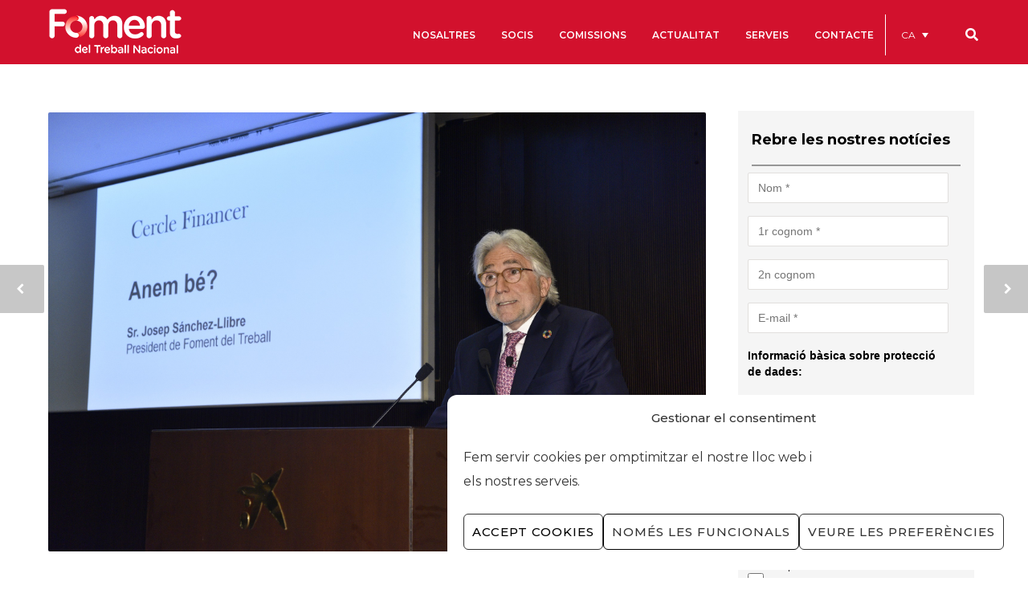

--- FILE ---
content_type: text/html; charset=UTF-8
request_url: https://www.foment.com/sanchez-llibre-advoca-per-un-nou-pacte-social-en-una-conferencia-pronunciada-al-cercle-financer-de-la-caixa/
body_size: 62983
content:
<!doctype html>
<html lang="ca">
<head>
<meta http-equiv="Content-Type" content="text/html; charset=UTF-8" />
<!-- Mobile Specific Metas & Favicons -->
<meta name="viewport" content="width=device-width, initial-scale=1, maximum-scale=1, user-scalable=0"><link rel="shortcut icon" href="https://www.foment.com/wp-content/uploads/2021/08/Fav2.png"><link rel="apple-touch-icon" href="https://www.foment.com/wp-content/uploads/2021/08/Fav1.png"><link rel="apple-touch-icon" sizes="120x120" href="https://www.foment.com/wp-content/uploads/2021/07/LOGO_FOMENT-PNG-horitzontal.png"><link rel="apple-touch-icon" sizes="76x76" href="https://www.foment.com/wp-content/uploads/2016/06/foment-favicon-ipad-mini.png"><link rel="apple-touch-icon" sizes="152x152" href="https://www.foment.com/wp-content/uploads/2021/07/LOGO_FOMENT-PNG-horitzontal.png"><!-- WordPress Stuff -->
<!--||  JM Twitter Cards by jmau111 v12  ||-->
<meta name="twitter:card" content="summary_large_image">
<meta name="twitter:creator" content="@FomentTreball">
<meta name="twitter:site" content="@FomentTreball">
<meta name="twitter:title" content="Sánchez Llibre advoca per un nou pacte social, en una conferència pronunciada al Cercle Financer de “la Caixa”">
<meta name="twitter:description" content="El Cercle Financer de “la Caixa” ha comptat avui amb Josep Sánchez Llibre, president de Foment del Treball, com a convidat. Sánchez Llibre ha impartit la conferència Anem bé?,  en el marc de">
<meta name="twitter:image" content="https://www.foment.com/wp-content/uploads/2019/04/Cercle-Financer-la-Caixa-Josep-Sánchez-Llibre-2.jpg">
<!--||  /JM Twitter Cards by jmau111 v12  ||-->
<title>Sánchez Llibre advoca per un nou pacte social, en una conferència pronunciada al Cercle Financer de “la Caixa” &#8211; Foment del Treball</title>
                        <script>
                            /* You can add more configuration options to webfontloader by previously defining the WebFontConfig with your options */
                            if ( typeof WebFontConfig === "undefined" ) {
                                WebFontConfig = new Object();
                            }
                            WebFontConfig['google'] = {families: ['Montserrat:100,200,300,400,500,600,700,800,900,100italic,200italic,300italic,400italic,500italic,600italic,700italic,800italic,900italic', 'Open+Sans:400', 'Playfair+Display:400', 'Lora:700&subset=latin']};

                            (function() {
                                var wf = document.createElement( 'script' );
                                wf.src = 'https://www.foment.com/wp-content/themes/unicon/framework/admin/ReduxCore/assets/js/webfont.js';
                                wf.type = 'text/javascript';
                                wf.async = 'true';
                                var s = document.getElementsByTagName( 'script' )[0];
                                s.parentNode.insertBefore( wf, s );
                            })();
                        </script>
                        <meta name='robots' content='max-image-preview:large' />
<link rel="alternate" hreflang="ca" href="https://www.foment.com/sanchez-llibre-advoca-per-un-nou-pacte-social-en-una-conferencia-pronunciada-al-cercle-financer-de-la-caixa/" />
<link rel="alternate" hreflang="es-es" href="https://www.foment.com/es/sanchez-llibre-aboga-por-un-nuevo-pacto-social-en-una-conferencia-pronunciada-en-el-circulo-financiero-de-la-caixa/" />
<link rel="alternate" hreflang="x-default" href="https://www.foment.com/sanchez-llibre-advoca-per-un-nou-pacte-social-en-una-conferencia-pronunciada-al-cercle-financer-de-la-caixa/" />
<link rel='dns-prefetch' href='//maps.googleapis.com' />
<link rel='dns-prefetch' href='//meet.jit.si' />
<link rel='dns-prefetch' href='//cdn.jsdelivr.net' />
<link rel='dns-prefetch' href='//fonts.googleapis.com' />
<link rel='dns-prefetch' href='//s.w.org' />
<link rel="alternate" type="application/rss+xml" title="Foment del Treball &raquo; Canal d&#039;informació" href="https://www.foment.com/feed/" />
<link rel="alternate" type="application/rss+xml" title="Foment del Treball &raquo; Canal dels comentaris" href="https://www.foment.com/comments/feed/" />
<script type="text/javascript">
window._wpemojiSettings = {"baseUrl":"https:\/\/s.w.org\/images\/core\/emoji\/14.0.0\/72x72\/","ext":".png","svgUrl":"https:\/\/s.w.org\/images\/core\/emoji\/14.0.0\/svg\/","svgExt":".svg","source":{"concatemoji":"https:\/\/www.foment.com\/wp-includes\/js\/wp-emoji-release.min.js"}};
/*! This file is auto-generated */
!function(e,a,t){var n,r,o,i=a.createElement("canvas"),p=i.getContext&&i.getContext("2d");function s(e,t){var a=String.fromCharCode,e=(p.clearRect(0,0,i.width,i.height),p.fillText(a.apply(this,e),0,0),i.toDataURL());return p.clearRect(0,0,i.width,i.height),p.fillText(a.apply(this,t),0,0),e===i.toDataURL()}function c(e){var t=a.createElement("script");t.src=e,t.defer=t.type="text/javascript",a.getElementsByTagName("head")[0].appendChild(t)}for(o=Array("flag","emoji"),t.supports={everything:!0,everythingExceptFlag:!0},r=0;r<o.length;r++)t.supports[o[r]]=function(e){if(!p||!p.fillText)return!1;switch(p.textBaseline="top",p.font="600 32px Arial",e){case"flag":return s([127987,65039,8205,9895,65039],[127987,65039,8203,9895,65039])?!1:!s([55356,56826,55356,56819],[55356,56826,8203,55356,56819])&&!s([55356,57332,56128,56423,56128,56418,56128,56421,56128,56430,56128,56423,56128,56447],[55356,57332,8203,56128,56423,8203,56128,56418,8203,56128,56421,8203,56128,56430,8203,56128,56423,8203,56128,56447]);case"emoji":return!s([129777,127995,8205,129778,127999],[129777,127995,8203,129778,127999])}return!1}(o[r]),t.supports.everything=t.supports.everything&&t.supports[o[r]],"flag"!==o[r]&&(t.supports.everythingExceptFlag=t.supports.everythingExceptFlag&&t.supports[o[r]]);t.supports.everythingExceptFlag=t.supports.everythingExceptFlag&&!t.supports.flag,t.DOMReady=!1,t.readyCallback=function(){t.DOMReady=!0},t.supports.everything||(n=function(){t.readyCallback()},a.addEventListener?(a.addEventListener("DOMContentLoaded",n,!1),e.addEventListener("load",n,!1)):(e.attachEvent("onload",n),a.attachEvent("onreadystatechange",function(){"complete"===a.readyState&&t.readyCallback()})),(e=t.source||{}).concatemoji?c(e.concatemoji):e.wpemoji&&e.twemoji&&(c(e.twemoji),c(e.wpemoji)))}(window,document,window._wpemojiSettings);
</script>
<style type="text/css">
img.wp-smiley,
img.emoji {
	display: inline !important;
	border: none !important;
	box-shadow: none !important;
	height: 1em !important;
	width: 1em !important;
	margin: 0 0.07em !important;
	vertical-align: -0.1em !important;
	background: none !important;
	padding: 0 !important;
}
</style>
	<link rel='stylesheet' id='h5ab-print-font-awesome-css'  href='https://www.foment.com/wp-content/plugins/print-post-and-page/css/font-awesome.min.css' type='text/css' media='all' />
<link rel='stylesheet' id='h5ab-print-css-css'  href='https://www.foment.com/wp-content/plugins/print-post-and-page/css/h5ab-print.min.css' type='text/css' media='all' />
<link rel='stylesheet' id='wp-block-library-css'  href='https://www.foment.com/wp-includes/css/dist/block-library/style.min.css' type='text/css' media='all' />
<style id='global-styles-inline-css' type='text/css'>
body{--wp--preset--color--black: #000000;--wp--preset--color--cyan-bluish-gray: #abb8c3;--wp--preset--color--white: #ffffff;--wp--preset--color--pale-pink: #f78da7;--wp--preset--color--vivid-red: #cf2e2e;--wp--preset--color--luminous-vivid-orange: #ff6900;--wp--preset--color--luminous-vivid-amber: #fcb900;--wp--preset--color--light-green-cyan: #7bdcb5;--wp--preset--color--vivid-green-cyan: #00d084;--wp--preset--color--pale-cyan-blue: #8ed1fc;--wp--preset--color--vivid-cyan-blue: #0693e3;--wp--preset--color--vivid-purple: #9b51e0;--wp--preset--gradient--vivid-cyan-blue-to-vivid-purple: linear-gradient(135deg,rgba(6,147,227,1) 0%,rgb(155,81,224) 100%);--wp--preset--gradient--light-green-cyan-to-vivid-green-cyan: linear-gradient(135deg,rgb(122,220,180) 0%,rgb(0,208,130) 100%);--wp--preset--gradient--luminous-vivid-amber-to-luminous-vivid-orange: linear-gradient(135deg,rgba(252,185,0,1) 0%,rgba(255,105,0,1) 100%);--wp--preset--gradient--luminous-vivid-orange-to-vivid-red: linear-gradient(135deg,rgba(255,105,0,1) 0%,rgb(207,46,46) 100%);--wp--preset--gradient--very-light-gray-to-cyan-bluish-gray: linear-gradient(135deg,rgb(238,238,238) 0%,rgb(169,184,195) 100%);--wp--preset--gradient--cool-to-warm-spectrum: linear-gradient(135deg,rgb(74,234,220) 0%,rgb(151,120,209) 20%,rgb(207,42,186) 40%,rgb(238,44,130) 60%,rgb(251,105,98) 80%,rgb(254,248,76) 100%);--wp--preset--gradient--blush-light-purple: linear-gradient(135deg,rgb(255,206,236) 0%,rgb(152,150,240) 100%);--wp--preset--gradient--blush-bordeaux: linear-gradient(135deg,rgb(254,205,165) 0%,rgb(254,45,45) 50%,rgb(107,0,62) 100%);--wp--preset--gradient--luminous-dusk: linear-gradient(135deg,rgb(255,203,112) 0%,rgb(199,81,192) 50%,rgb(65,88,208) 100%);--wp--preset--gradient--pale-ocean: linear-gradient(135deg,rgb(255,245,203) 0%,rgb(182,227,212) 50%,rgb(51,167,181) 100%);--wp--preset--gradient--electric-grass: linear-gradient(135deg,rgb(202,248,128) 0%,rgb(113,206,126) 100%);--wp--preset--gradient--midnight: linear-gradient(135deg,rgb(2,3,129) 0%,rgb(40,116,252) 100%);--wp--preset--duotone--dark-grayscale: url('#wp-duotone-dark-grayscale');--wp--preset--duotone--grayscale: url('#wp-duotone-grayscale');--wp--preset--duotone--purple-yellow: url('#wp-duotone-purple-yellow');--wp--preset--duotone--blue-red: url('#wp-duotone-blue-red');--wp--preset--duotone--midnight: url('#wp-duotone-midnight');--wp--preset--duotone--magenta-yellow: url('#wp-duotone-magenta-yellow');--wp--preset--duotone--purple-green: url('#wp-duotone-purple-green');--wp--preset--duotone--blue-orange: url('#wp-duotone-blue-orange');--wp--preset--font-size--small: 13px;--wp--preset--font-size--medium: 20px;--wp--preset--font-size--large: 36px;--wp--preset--font-size--x-large: 42px;}.has-black-color{color: var(--wp--preset--color--black) !important;}.has-cyan-bluish-gray-color{color: var(--wp--preset--color--cyan-bluish-gray) !important;}.has-white-color{color: var(--wp--preset--color--white) !important;}.has-pale-pink-color{color: var(--wp--preset--color--pale-pink) !important;}.has-vivid-red-color{color: var(--wp--preset--color--vivid-red) !important;}.has-luminous-vivid-orange-color{color: var(--wp--preset--color--luminous-vivid-orange) !important;}.has-luminous-vivid-amber-color{color: var(--wp--preset--color--luminous-vivid-amber) !important;}.has-light-green-cyan-color{color: var(--wp--preset--color--light-green-cyan) !important;}.has-vivid-green-cyan-color{color: var(--wp--preset--color--vivid-green-cyan) !important;}.has-pale-cyan-blue-color{color: var(--wp--preset--color--pale-cyan-blue) !important;}.has-vivid-cyan-blue-color{color: var(--wp--preset--color--vivid-cyan-blue) !important;}.has-vivid-purple-color{color: var(--wp--preset--color--vivid-purple) !important;}.has-black-background-color{background-color: var(--wp--preset--color--black) !important;}.has-cyan-bluish-gray-background-color{background-color: var(--wp--preset--color--cyan-bluish-gray) !important;}.has-white-background-color{background-color: var(--wp--preset--color--white) !important;}.has-pale-pink-background-color{background-color: var(--wp--preset--color--pale-pink) !important;}.has-vivid-red-background-color{background-color: var(--wp--preset--color--vivid-red) !important;}.has-luminous-vivid-orange-background-color{background-color: var(--wp--preset--color--luminous-vivid-orange) !important;}.has-luminous-vivid-amber-background-color{background-color: var(--wp--preset--color--luminous-vivid-amber) !important;}.has-light-green-cyan-background-color{background-color: var(--wp--preset--color--light-green-cyan) !important;}.has-vivid-green-cyan-background-color{background-color: var(--wp--preset--color--vivid-green-cyan) !important;}.has-pale-cyan-blue-background-color{background-color: var(--wp--preset--color--pale-cyan-blue) !important;}.has-vivid-cyan-blue-background-color{background-color: var(--wp--preset--color--vivid-cyan-blue) !important;}.has-vivid-purple-background-color{background-color: var(--wp--preset--color--vivid-purple) !important;}.has-black-border-color{border-color: var(--wp--preset--color--black) !important;}.has-cyan-bluish-gray-border-color{border-color: var(--wp--preset--color--cyan-bluish-gray) !important;}.has-white-border-color{border-color: var(--wp--preset--color--white) !important;}.has-pale-pink-border-color{border-color: var(--wp--preset--color--pale-pink) !important;}.has-vivid-red-border-color{border-color: var(--wp--preset--color--vivid-red) !important;}.has-luminous-vivid-orange-border-color{border-color: var(--wp--preset--color--luminous-vivid-orange) !important;}.has-luminous-vivid-amber-border-color{border-color: var(--wp--preset--color--luminous-vivid-amber) !important;}.has-light-green-cyan-border-color{border-color: var(--wp--preset--color--light-green-cyan) !important;}.has-vivid-green-cyan-border-color{border-color: var(--wp--preset--color--vivid-green-cyan) !important;}.has-pale-cyan-blue-border-color{border-color: var(--wp--preset--color--pale-cyan-blue) !important;}.has-vivid-cyan-blue-border-color{border-color: var(--wp--preset--color--vivid-cyan-blue) !important;}.has-vivid-purple-border-color{border-color: var(--wp--preset--color--vivid-purple) !important;}.has-vivid-cyan-blue-to-vivid-purple-gradient-background{background: var(--wp--preset--gradient--vivid-cyan-blue-to-vivid-purple) !important;}.has-light-green-cyan-to-vivid-green-cyan-gradient-background{background: var(--wp--preset--gradient--light-green-cyan-to-vivid-green-cyan) !important;}.has-luminous-vivid-amber-to-luminous-vivid-orange-gradient-background{background: var(--wp--preset--gradient--luminous-vivid-amber-to-luminous-vivid-orange) !important;}.has-luminous-vivid-orange-to-vivid-red-gradient-background{background: var(--wp--preset--gradient--luminous-vivid-orange-to-vivid-red) !important;}.has-very-light-gray-to-cyan-bluish-gray-gradient-background{background: var(--wp--preset--gradient--very-light-gray-to-cyan-bluish-gray) !important;}.has-cool-to-warm-spectrum-gradient-background{background: var(--wp--preset--gradient--cool-to-warm-spectrum) !important;}.has-blush-light-purple-gradient-background{background: var(--wp--preset--gradient--blush-light-purple) !important;}.has-blush-bordeaux-gradient-background{background: var(--wp--preset--gradient--blush-bordeaux) !important;}.has-luminous-dusk-gradient-background{background: var(--wp--preset--gradient--luminous-dusk) !important;}.has-pale-ocean-gradient-background{background: var(--wp--preset--gradient--pale-ocean) !important;}.has-electric-grass-gradient-background{background: var(--wp--preset--gradient--electric-grass) !important;}.has-midnight-gradient-background{background: var(--wp--preset--gradient--midnight) !important;}.has-small-font-size{font-size: var(--wp--preset--font-size--small) !important;}.has-medium-font-size{font-size: var(--wp--preset--font-size--medium) !important;}.has-large-font-size{font-size: var(--wp--preset--font-size--large) !important;}.has-x-large-font-size{font-size: var(--wp--preset--font-size--x-large) !important;}
</style>
<link rel='stylesheet' id='lswssp-public-css-css'  href='https://www.foment.com/wp-content/plugins/logo-showcase-with-slick-slider/assets/css/lswss-public.css' type='text/css' media='all' />
<link rel='stylesheet' id='inf-font-awesome-css'  href='https://www.foment.com/wp-content/plugins/blog-designer-pack-pro/assets/css/font-awesome.min.css' type='text/css' media='all' />
<link rel='stylesheet' id='owl-carousel-css'  href='https://www.foment.com/wp-content/plugins/blog-designer-pack-pro/assets/css/owl.carousel.min.css' type='text/css' media='all' />
<link rel='stylesheet' id='bdpp-public-style-css'  href='https://www.foment.com/wp-content/plugins/blog-designer-pack-pro/assets/css/bdpp-public.min.css' type='text/css' media='all' />
<link rel='stylesheet' id='dnd-upload-cf7-css'  href='https://www.foment.com/wp-content/plugins/drag-and-drop-multiple-file-upload-contact-form-7/assets/css/dnd-upload-cf7.css' type='text/css' media='all' />
<link rel='stylesheet' id='contact-form-7-css'  href='https://www.foment.com/wp-content/plugins/contact-form-7/includes/css/styles.css' type='text/css' media='all' />
<link rel='stylesheet' id='image-map-pro-dist-css-css'  href='https://www.foment.com/wp-content/plugins/image-map-pro-wordpress/css/image-map-pro.min.css' type='text/css' media='' />
<link rel='stylesheet' id='rs-plugin-settings-css'  href='https://www.foment.com/wp-content/plugins/revslider/public/assets/css/rs6.css' type='text/css' media='all' />
<style id='rs-plugin-settings-inline-css' type='text/css'>
.tp-caption a{color:#ff7302;text-shadow:none;-webkit-transition:all 0.2s ease-out;-moz-transition:all 0.2s ease-out;-o-transition:all 0.2s ease-out;-ms-transition:all 0.2s ease-out}.tp-caption a:hover{color:#ffa902}
</style>
<link rel='stylesheet' id='toc-screen-css'  href='https://www.foment.com/wp-content/plugins/table-of-contents-plus/screen.min.css' type='text/css' media='all' />
<link rel='stylesheet' id='ubermenu-montserrat-css'  href='//fonts.googleapis.com/css?family=Montserrat%3A%2C300%2C400%2C700&#038;ver=6.0.2' type='text/css' media='all' />
<link rel='stylesheet' id='wpml-legacy-dropdown-click-0-css'  href='https://www.foment.com/wp-content/plugins/sitepress-multilingual-cms/templates/language-switchers/legacy-dropdown-click/style.min.css' type='text/css' media='all' />
<style id='wpml-legacy-dropdown-click-0-inline-css' type='text/css'>
.wpml-ls-statics-shortcode_actions{background-color:#d2112d;}.wpml-ls-statics-shortcode_actions, .wpml-ls-statics-shortcode_actions .wpml-ls-sub-menu, .wpml-ls-statics-shortcode_actions a {border-color:#d2112d;}.wpml-ls-statics-shortcode_actions a, .wpml-ls-statics-shortcode_actions .wpml-ls-sub-menu a, .wpml-ls-statics-shortcode_actions .wpml-ls-sub-menu a:link, .wpml-ls-statics-shortcode_actions li:not(.wpml-ls-current-language) .wpml-ls-link, .wpml-ls-statics-shortcode_actions li:not(.wpml-ls-current-language) .wpml-ls-link:link {color:#ffffff;background-color:#d2112d;}.wpml-ls-statics-shortcode_actions .wpml-ls-sub-menu a:hover,.wpml-ls-statics-shortcode_actions .wpml-ls-sub-menu a:focus, .wpml-ls-statics-shortcode_actions .wpml-ls-sub-menu a:link:hover, .wpml-ls-statics-shortcode_actions .wpml-ls-sub-menu a:link:focus {color:#ffffff;background-color:#d2112d;}.wpml-ls-statics-shortcode_actions .wpml-ls-current-language > a {color:#ffffff;background-color:#d2112d;}.wpml-ls-statics-shortcode_actions .wpml-ls-current-language:hover>a, .wpml-ls-statics-shortcode_actions .wpml-ls-current-language>a:focus {color:#ffffff;background-color:#d2112d;}
</style>
<link rel='stylesheet' id='wpml-menu-item-0-css'  href='https://www.foment.com/wp-content/plugins/sitepress-multilingual-cms/templates/language-switchers/menu-item/style.min.css' type='text/css' media='all' />
<style id='wpml-menu-item-0-inline-css' type='text/css'>
#lang_sel_list, #lang_sel_list a { background: transparent !important; padding-top:6px; } #lang_sel_list ul { border-top: 1px solid #AB192D; } #lang_sel_list ul a.lang_sel_other, #lang_sel_list ul a.lang_sel_other:visited { color: #DDA3AB; } #lang_sel_list ul a { background: #ffffff; color: #DDA3AB; height: auto; line-height: 1em; } #lang_sel_list a.lang_sel_sel, #lang_sel_list a.lang_sel_sel:visited { color: #DDA3AB; font-weight: bold; {
</style>
<link rel='stylesheet' id='cmplz-general-css'  href='https://www.foment.com/wp-content/plugins/complianz-gdpr/assets/css/cookieblocker.min.css' type='text/css' media='all' />
<link rel='stylesheet' id='search-filter-plugin-styles-css'  href='https://www.foment.com/wp-content/plugins/search-filter-pro/public/assets/css/search-filter.min.css' type='text/css' media='all' />
<link rel='stylesheet' id='stylesheet-css'  href='https://www.foment.com/wp-content/themes/unicon/style.css' type='text/css' media='all' />
<link rel='stylesheet' id='js_composer_front-css'  href='https://www.foment.com/wp-content/plugins/js_composer/assets/css/js_composer.min.css' type='text/css' media='all' />
<link rel='stylesheet' id='shortcodes-css'  href='https://www.foment.com/wp-content/themes/unicon/framework/css/shortcodes.css' type='text/css' media='all' />
<link rel='stylesheet' id='responsive-css'  href='https://www.foment.com/wp-content/themes/unicon/framework/css/responsive.css' type='text/css' media='all' />
<link rel='stylesheet' id='evcal_google_fonts-css'  href='//fonts.googleapis.com/css?family=Oswald%3A400%2C300%7COpen+Sans%3A700%2C400%2C400i%7CRoboto%3A700%2C400&#038;ver=6.0.2' type='text/css' media='screen' />
<link rel='stylesheet' id='evcal_cal_default-css'  href='//www.foment.com/wp-content/plugins/eventON/assets/css/eventon_styles.css' type='text/css' media='all' />
<link rel='stylesheet' id='evo_font_icons-css'  href='//www.foment.com/wp-content/plugins/eventON/assets/fonts/all.css' type='text/css' media='all' />
<link rel='stylesheet' id='evo_RS_styles-css'  href='//www.foment.com/wp-content/plugins/eventon-rsvp/assets/RS_styles.css' type='text/css' media='all' />
<link rel='stylesheet' id='eventon_dynamic_styles-css'  href='//www.foment.com/wp-content/plugins/eventON/assets/css/eventon_dynamic_styles.css' type='text/css' media='all' />
<link rel='stylesheet' id='mm-compiled-options-mobmenu-css'  href='https://www.foment.com/wp-content/uploads/dynamic-mobmenu.css' type='text/css' media='all' />
<link rel='stylesheet' id='evosl_styles-css'  href='//www.foment.com/wp-content/plugins/eventon-event-slider/assets/evosl_styles.css' type='text/css' media='all' />
<link rel='stylesheet' id='popup-maker-site-css'  href='https://www.foment.com/wp-content/plugins/popup-maker/assets/css/pum-site.min.css' type='text/css' media='all' />
<style id='popup-maker-site-inline-css' type='text/css'>
/* Popup Google Fonts */
@import url('//fonts.googleapis.com/css?family=Montserrat:700,500|Playfair Display:700,400');

/* Popup Theme 81715: Hello Box */
.pum-theme-81715, .pum-theme-hello-box { background-color: rgba( 255, 255, 255, 0.59 ) } 
.pum-theme-81715 .pum-container, .pum-theme-hello-box .pum-container { padding: 26px; border-radius: 6px; border: 8px solid #d2112d; box-shadow: 0px 0px 0px 0px rgba( 2, 2, 2, 0.00 ); background-color: rgba( 210, 17, 45, 1.00 ) } 
.pum-theme-81715 .pum-title, .pum-theme-hello-box .pum-title { color: #ffffff; text-align: left; text-shadow: 0px 0px 0px rgba( 2, 2, 2, 0.23 ); font-family: Montserrat; font-weight: 700; font-size: 32px; line-height: 36px } 
.pum-theme-81715 .pum-content, .pum-theme-hello-box .pum-content { color: #ffffff; font-family: Montserrat; font-weight: 500 } 
.pum-theme-81715 .pum-content + .pum-close, .pum-theme-hello-box .pum-content + .pum-close { position: absolute; height: auto; width: auto; left: auto; right: 3px; bottom: auto; top: -3px; padding: 0px; color: #d2112d; font-family: Montserrat; font-weight: 500; font-size: 32px; line-height: 28px; border: 1px none #ffffff; border-radius: 20px; box-shadow: 0px 0px 0px 0px rgba( 2, 2, 2, 0.23 ); text-shadow: 0px 0px 0px rgba( 0, 0, 0, 0.23 ); background-color: rgba( 255, 255, 255, 1.00 ) } 

/* Popup Theme 81714: Enterprise Red */
.pum-theme-81714, .pum-theme-enterprise-blue { background-color: rgba( 10, 10, 10, 0.46 ) } 
.pum-theme-81714 .pum-container, .pum-theme-enterprise-blue .pum-container { padding: 26px; border-radius: 5px; border: 1px none #000000; box-shadow: 0px 10px 25px 4px rgba( 193, 34, 56, 0.00 ); background-color: rgba( 255, 255, 255, 1.00 ) } 
.pum-theme-81714 .pum-title, .pum-theme-enterprise-blue .pum-title { color: #c12238; text-align: left; text-shadow: 0px 0px 0px rgba( 2, 2, 2, 0.23 ); font-family: inherit; font-weight: 100; font-size: 34px; line-height: 36px } 
.pum-theme-81714 .pum-content, .pum-theme-enterprise-blue .pum-content { color: #2d2d2d; font-family: inherit; font-weight: 100 } 
.pum-theme-81714 .pum-content + .pum-close, .pum-theme-enterprise-blue .pum-content + .pum-close { position: absolute; height: 28px; width: 28px; left: auto; right: 8px; bottom: auto; top: 8px; padding: 4px; color: #ffffff; font-family: Times New Roman; font-weight: 100; font-size: 20px; line-height: 20px; border: 1px none #ffffff; border-radius: 42px; box-shadow: 0px 0px 0px 0px rgba( 2, 2, 2, 0.23 ); text-shadow: 0px 0px 0px rgba( 0, 0, 0, 0.23 ); background-color: rgba( 193, 34, 56, 1.00 ) } 

/* Popup Theme 114304: Content Only - For use with page builders or block editor */
.pum-theme-114304, .pum-theme-content-only { background-color: rgba( 0, 0, 0, 0.70 ) } 
.pum-theme-114304 .pum-container, .pum-theme-content-only .pum-container { padding: 0px; border-radius: 0px; border: 1px none #000000; box-shadow: 0px 0px 0px 0px rgba( 2, 2, 2, 0.00 ) } 
.pum-theme-114304 .pum-title, .pum-theme-content-only .pum-title { color: #000000; text-align: left; text-shadow: 0px 0px 0px rgba( 2, 2, 2, 0.23 ); font-family: inherit; font-weight: 400; font-size: 32px; line-height: 36px } 
.pum-theme-114304 .pum-content, .pum-theme-content-only .pum-content { color: #8c8c8c; font-family: inherit; font-weight: 400 } 
.pum-theme-114304 .pum-content + .pum-close, .pum-theme-content-only .pum-content + .pum-close { position: absolute; height: 18px; width: 18px; left: auto; right: 7px; bottom: auto; top: 7px; padding: 0px; color: #000000; font-family: inherit; font-weight: 700; font-size: 20px; line-height: 20px; border: 1px none #ffffff; border-radius: 15px; box-shadow: 0px 0px 0px 0px rgba( 2, 2, 2, 0.00 ); text-shadow: 0px 0px 0px rgba( 0, 0, 0, 0.00 ); background-color: rgba( 255, 255, 255, 0.00 ) } 

/* Popup Theme 96091: Floating Bar - Soft Blue */
.pum-theme-96091, .pum-theme-floating-bar { background-color: rgba( 255, 255, 255, 0.00 ) } 
.pum-theme-96091 .pum-container, .pum-theme-floating-bar .pum-container { padding: 8px; border-radius: 0px; border: 1px none #000000; box-shadow: 1px 1px 3px 0px rgba( 2, 2, 2, 0.23 ); background-color: rgba( 238, 246, 252, 1.00 ) } 
.pum-theme-96091 .pum-title, .pum-theme-floating-bar .pum-title { color: #505050; text-align: left; text-shadow: 0px 0px 0px rgba( 2, 2, 2, 0.23 ); font-family: inherit; font-weight: 400; font-size: 32px; line-height: 36px } 
.pum-theme-96091 .pum-content, .pum-theme-floating-bar .pum-content { color: #505050; font-family: inherit; font-weight: 400 } 
.pum-theme-96091 .pum-content + .pum-close, .pum-theme-floating-bar .pum-content + .pum-close { position: absolute; height: 18px; width: 18px; left: auto; right: 5px; bottom: auto; top: 50%; padding: 0px; color: #505050; font-family: Sans-Serif; font-weight: 700; font-size: 15px; line-height: 18px; border: 1px solid #505050; border-radius: 15px; box-shadow: 0px 0px 0px 0px rgba( 2, 2, 2, 0.00 ); text-shadow: 0px 0px 0px rgba( 0, 0, 0, 0.00 ); background-color: rgba( 255, 255, 255, 0.00 ); transform: translate(0, -50%) } 

/* Popup Theme 96092: Floating Bar - Soft Blue */
.pum-theme-96092, .pum-theme-floating-bar { background-color: rgba( 255, 255, 255, 0.00 ) } 
.pum-theme-96092 .pum-container, .pum-theme-floating-bar .pum-container { padding: 8px; border-radius: 0px; border: 1px none #000000; box-shadow: 1px 1px 3px 0px rgba( 2, 2, 2, 0.23 ); background-color: rgba( 238, 246, 252, 1.00 ) } 
.pum-theme-96092 .pum-title, .pum-theme-floating-bar .pum-title { color: #505050; text-align: left; text-shadow: 0px 0px 0px rgba( 2, 2, 2, 0.23 ); font-family: inherit; font-weight: 400; font-size: 32px; line-height: 36px } 
.pum-theme-96092 .pum-content, .pum-theme-floating-bar .pum-content { color: #505050; font-family: inherit; font-weight: 400 } 
.pum-theme-96092 .pum-content + .pum-close, .pum-theme-floating-bar .pum-content + .pum-close { position: absolute; height: 18px; width: 18px; left: auto; right: 5px; bottom: auto; top: 50%; padding: 0px; color: #505050; font-family: Sans-Serif; font-weight: 700; font-size: 15px; line-height: 18px; border: 1px solid #505050; border-radius: 15px; box-shadow: 0px 0px 0px 0px rgba( 2, 2, 2, 0.00 ); text-shadow: 0px 0px 0px rgba( 0, 0, 0, 0.00 ); background-color: rgba( 255, 255, 255, 0.00 ); transform: translate(0, -50%) } 

/* Popup Theme 81712: Default Theme */
.pum-theme-81712, .pum-theme-default-theme { background-color: rgba( 0, 0, 0, 0.64 ) } 
.pum-theme-81712 .pum-container, .pum-theme-default-theme .pum-container { padding: 18px; border-radius: 1px; border: 1px inset #000000; box-shadow: 24px 4px 3px 0px rgba( 2, 2, 2, 0.23 ); background-color: rgba( 171, 25, 45, 1.00 ) } 
.pum-theme-81712 .pum-title, .pum-theme-default-theme .pum-title { color: #ffffff; text-align: left; text-shadow: 0px 0px 0px rgba( 2, 2, 2, 0.23 ); font-family: Playfair Display; font-weight: 700; font-size: 20px; line-height: 34px } 
.pum-theme-81712 .pum-content, .pum-theme-default-theme .pum-content { color: #ffffff; font-family: Playfair Display; font-weight: 400 } 
.pum-theme-81712 .pum-content + .pum-close, .pum-theme-default-theme .pum-content + .pum-close { position: absolute; height: auto; width: auto; left: auto; right: 0px; bottom: 0px; top: auto; padding: 10px; color: #ffffff; font-family: inherit; font-weight: 400; font-size: 12px; line-height: 36px; border: 1px none #ffffff; border-radius: 0px; box-shadow: 1px 1px 3px 0px rgba( 2, 2, 2, 0.23 ); text-shadow: 0px 0px 0px rgba( 0, 0, 0, 0.23 ); background-color: rgba( 0, 0, 0, 1.00 ) } 

/* Popup Theme 81713: Light Box */
.pum-theme-81713, .pum-theme-lightbox { background-color: rgba( 0, 0, 0, 0.60 ) } 
.pum-theme-81713 .pum-container, .pum-theme-lightbox .pum-container { padding: 18px; border-radius: 3px; border: 8px solid #000000; box-shadow: 0px 0px 30px 0px rgba( 2, 2, 2, 1.00 ); background-color: rgba( 255, 255, 255, 1.00 ) } 
.pum-theme-81713 .pum-title, .pum-theme-lightbox .pum-title { color: #000000; text-align: left; text-shadow: 0px 0px 0px rgba( 2, 2, 2, 0.23 ); font-family: inherit; font-weight: 100; font-size: 32px; line-height: 36px } 
.pum-theme-81713 .pum-content, .pum-theme-lightbox .pum-content { color: #000000; font-family: inherit; font-weight: 100 } 
.pum-theme-81713 .pum-content + .pum-close, .pum-theme-lightbox .pum-content + .pum-close { position: absolute; height: 26px; width: 26px; left: auto; right: -13px; bottom: auto; top: -13px; padding: 0px; color: #ffffff; font-family: Arial; font-weight: 100; font-size: 24px; line-height: 24px; border: 2px solid #ffffff; border-radius: 26px; box-shadow: 0px 0px 15px 1px rgba( 2, 2, 2, 0.75 ); text-shadow: 0px 0px 0px rgba( 0, 0, 0, 0.23 ); background-color: rgba( 0, 0, 0, 1.00 ) } 

/* Popup Theme 81716: Cutting Edge */
.pum-theme-81716, .pum-theme-cutting-edge { background-color: rgba( 0, 0, 0, 0.50 ) } 
.pum-theme-81716 .pum-container, .pum-theme-cutting-edge .pum-container { padding: 18px; border-radius: 0px; border: 1px none #000000; box-shadow: 0px 10px 25px 0px rgba( 2, 2, 2, 0.50 ); background-color: rgba( 30, 115, 190, 1.00 ) } 
.pum-theme-81716 .pum-title, .pum-theme-cutting-edge .pum-title { color: #ffffff; text-align: left; text-shadow: 0px 0px 0px rgba( 2, 2, 2, 0.23 ); font-family: Sans-Serif; font-weight: 100; font-size: 26px; line-height: 28px } 
.pum-theme-81716 .pum-content, .pum-theme-cutting-edge .pum-content { color: #ffffff; font-family: inherit; font-weight: 100 } 
.pum-theme-81716 .pum-content + .pum-close, .pum-theme-cutting-edge .pum-content + .pum-close { position: absolute; height: 24px; width: 24px; left: auto; right: 0px; bottom: auto; top: 0px; padding: 0px; color: #1e73be; font-family: Times New Roman; font-weight: 100; font-size: 32px; line-height: 24px; border: 1px none #ffffff; border-radius: 0px; box-shadow: -1px 1px 1px 0px rgba( 2, 2, 2, 0.10 ); text-shadow: -1px 1px 1px rgba( 0, 0, 0, 0.10 ); background-color: rgba( 238, 238, 34, 1.00 ) } 

/* Popup Theme 81717: Framed Border */
.pum-theme-81717, .pum-theme-framed-border { background-color: rgba( 255, 255, 255, 0.50 ) } 
.pum-theme-81717 .pum-container, .pum-theme-framed-border .pum-container { padding: 18px; border-radius: 0px; border: 20px outset #dd3333; box-shadow: 1px 1px 3px 0px rgba( 2, 2, 2, 0.97 ) inset; background-color: rgba( 255, 251, 239, 1.00 ) } 
.pum-theme-81717 .pum-title, .pum-theme-framed-border .pum-title { color: #000000; text-align: left; text-shadow: 0px 0px 0px rgba( 2, 2, 2, 0.23 ); font-family: inherit; font-weight: 100; font-size: 32px; line-height: 36px } 
.pum-theme-81717 .pum-content, .pum-theme-framed-border .pum-content { color: #2d2d2d; font-family: inherit; font-weight: 100 } 
.pum-theme-81717 .pum-content + .pum-close, .pum-theme-framed-border .pum-content + .pum-close { position: absolute; height: 20px; width: 20px; left: auto; right: -20px; bottom: auto; top: -20px; padding: 0px; color: #ffffff; font-family: Tahoma; font-weight: 700; font-size: 16px; line-height: 18px; border: 1px none #ffffff; border-radius: 0px; box-shadow: 0px 0px 0px 0px rgba( 2, 2, 2, 0.23 ); text-shadow: 0px 0px 0px rgba( 0, 0, 0, 0.23 ); background-color: rgba( 0, 0, 0, 0.55 ) } 

#pum-184055 {z-index: 1999999999}
#pum-169466 {z-index: 1999999999}

</style>
<link rel='stylesheet' id='jquery-ui-smoothness-css'  href='https://www.foment.com/wp-content/plugins/contact-form-7/includes/js/jquery-ui/themes/smoothness/jquery-ui.min.css' type='text/css' media='screen' />
<link rel='stylesheet' id='ubermenu-css'  href='https://www.foment.com/wp-content/plugins/ubermenu/pro/assets/css/ubermenu.min.css' type='text/css' media='all' />
<link rel='stylesheet' id='ubermenu-minimal-css'  href='https://www.foment.com/wp-content/plugins/ubermenu/assets/css/skins/minimal.css' type='text/css' media='all' />
<link rel='stylesheet' id='ubermenu-font-awesome-all-css'  href='https://www.foment.com/wp-content/plugins/ubermenu/assets/fontawesome/css/all.min.css' type='text/css' media='all' />
<link rel='stylesheet' id='custom-layouts-styles-css'  href='https://www.foment.com/wp-content/uploads/custom-layouts/style.css' type='text/css' media='all' />
<link rel='stylesheet' id='cssmobmenu-icons-css'  href='https://www.foment.com/wp-content/plugins/mobile-menu/includes/css/mobmenu-icons.css' type='text/css' media='all' />
<link rel='stylesheet' id='cssmobmenu-css'  href='https://www.foment.com/wp-content/plugins/mobile-menu/includes/css/mobmenu.css' type='text/css' media='all' />
<link rel='stylesheet' id='jquery-ui-css-css'  href='https://www.foment.com/wp-content/plugins/contact-form-7-datepicker-fix/css/jquery-ui.css' type='text/css' media='all' />
<script type='text/javascript' src='https://www.foment.com/wp-includes/js/jquery/jquery.min.js' id='jquery-core-js'></script>
<script type='text/javascript' src='https://www.foment.com/wp-includes/js/jquery/jquery-migrate.min.js' id='jquery-migrate-js'></script>
<script type='text/javascript' id='wpml-cookie-js-extra'>
/* <![CDATA[ */
var wpml_cookies = {"wp-wpml_current_language":{"value":"ca","expires":1,"path":"\/"}};
var wpml_cookies = {"wp-wpml_current_language":{"value":"ca","expires":1,"path":"\/"}};
/* ]]> */
</script>
<script type='text/javascript' src='https://www.foment.com/wp-content/plugins/sitepress-multilingual-cms/res/js/cookies/language-cookie.js' id='wpml-cookie-js'></script>
<script type='text/javascript' src='https://www.foment.com/wp-content/plugins/revslider/public/assets/js/rbtools.min.js' id='tp-tools-js'></script>
<script type='text/javascript' src='https://www.foment.com/wp-content/plugins/revslider/public/assets/js/rs6.min.js' id='revmin-js'></script>
<script type='text/javascript' src='https://www.foment.com/wp-content/plugins/sitepress-multilingual-cms/templates/language-switchers/legacy-dropdown-click/script.min.js' id='wpml-legacy-dropdown-click-0-js'></script>
<script type='text/javascript' id='search-filter-plugin-build-js-extra'>
/* <![CDATA[ */
var SF_LDATA = {"ajax_url":"https:\/\/www.foment.com\/wp-admin\/admin-ajax.php","home_url":"https:\/\/www.foment.com\/","extensions":[]};
/* ]]> */
</script>
<script type='text/javascript' src='https://www.foment.com/wp-content/plugins/search-filter-pro/public/assets/js/search-filter-build.min.js' id='search-filter-plugin-build-js'></script>
<script type='text/javascript' src='https://www.foment.com/wp-content/plugins/search-filter-pro/public/assets/js/chosen.jquery.min.js' id='search-filter-plugin-chosen-js'></script>
<script type='text/javascript' src='https://www.foment.com/wp-content/plugins/mobile-menu/includes/js/mobmenu.js' id='mobmenujs-js'></script>
<link rel="https://api.w.org/" href="https://www.foment.com/wp-json/" /><link rel="alternate" type="application/json" href="https://www.foment.com/wp-json/wp/v2/posts/61909" /><link rel="EditURI" type="application/rsd+xml" title="RSD" href="https://www.foment.com/xmlrpc.php?rsd" />
<link rel="wlwmanifest" type="application/wlwmanifest+xml" href="https://www.foment.com/wp-includes/wlwmanifest.xml" /> 
<meta name="generator" content="WordPress 6.0.2" />
<link rel="canonical" href="https://www.foment.com/sanchez-llibre-advoca-per-un-nou-pacte-social-en-una-conferencia-pronunciada-al-cercle-financer-de-la-caixa/" />
<link rel='shortlink' href='https://www.foment.com/?p=61909' />
<link rel="alternate" type="application/json+oembed" href="https://www.foment.com/wp-json/oembed/1.0/embed?url=https%3A%2F%2Fwww.foment.com%2Fsanchez-llibre-advoca-per-un-nou-pacte-social-en-una-conferencia-pronunciada-al-cercle-financer-de-la-caixa%2F" />
<link rel="alternate" type="text/xml+oembed" href="https://www.foment.com/wp-json/oembed/1.0/embed?url=https%3A%2F%2Fwww.foment.com%2Fsanchez-llibre-advoca-per-un-nou-pacte-social-en-una-conferencia-pronunciada-al-cercle-financer-de-la-caixa%2F&#038;format=xml" />
<meta name="generator" content="WPML ver:4.8.3 stt:8,1,2;" />
<style id="ubermenu-custom-generated-css">
/** Font Awesome 4 Compatibility **/
.fa{font-style:normal;font-variant:normal;font-weight:normal;font-family:FontAwesome;}

/** UberMenu Custom Menu Styles (Customizer) **/
/* main */
 .ubermenu-main.ubermenu-vertical .ubermenu-submenu-type-mega { width:960px; }
 .ubermenu-main { background:#d2112d; }
 .ubermenu-main .ubermenu-item-level-0 > .ubermenu-target { font-size:12px; text-transform:uppercase; color:#ffffff; }
 .ubermenu.ubermenu-main .ubermenu-item-level-0:hover > .ubermenu-target, .ubermenu-main .ubermenu-item-level-0.ubermenu-active > .ubermenu-target { color:#ffffff; }
 .ubermenu-main .ubermenu-item-level-0.ubermenu-current-menu-item > .ubermenu-target, .ubermenu-main .ubermenu-item-level-0.ubermenu-current-menu-parent > .ubermenu-target, .ubermenu-main .ubermenu-item-level-0.ubermenu-current-menu-ancestor > .ubermenu-target { color:#ffffff; }
 .ubermenu-main .ubermenu-submenu .ubermenu-highlight { color:#333333; }
 .ubermenu-main, .ubermenu-main .ubermenu-target, .ubermenu-main .ubermenu-nav .ubermenu-item-level-0 .ubermenu-target, .ubermenu-main div, .ubermenu-main p, .ubermenu-main input { font-family:'Montserrat', sans-serif; }
 .ubermenu-main, .ubermenu-main .ubermenu-target, .ubermenu-main .ubermenu-nav .ubermenu-item-level-0 .ubermenu-target { font:inherit; }


/** UberMenu Custom Menu Item Styles (Menu Item Settings) **/
/* 25077 */  .ubermenu .ubermenu-submenu.ubermenu-submenu-id-25077 { min-width:300px; }
/* 25101 */  .ubermenu .ubermenu-submenu.ubermenu-submenu-id-25101 { min-width:300px; }
/* 25479 */  .ubermenu .ubermenu-submenu.ubermenu-submenu-id-25479 { min-width:300px; }
/* 25163 */  .ubermenu .ubermenu-submenu.ubermenu-submenu-id-25163 { background-image:url(//www.foment.com/wp-content/uploads/2017/04/EmprenEmpresabitotransCAT-200x80.png); background-repeat:no-repeat; background-position:bottom right; background-size:auto; }
/* 25168 */  .ubermenu .ubermenu-submenu.ubermenu-submenu-id-25168 { background-image:url(//www.foment.com/wp-content/uploads/2017/05/nou_logo_Innovacio-200.png); background-repeat:no-repeat; background-position:bottom right; background-size:auto; }
/* 25173 */  .ubermenu .ubermenu-submenu.ubermenu-submenu-id-25173 { background-image:url(//www.foment.com/wp-content/uploads/2017/04/EmpresaSosteniblebitotransCAT-200x80-1.png); background-repeat:no-repeat; background-position:bottom right; background-size:auto; }
/* 25178 */  .ubermenu .ubermenu-submenu.ubermenu-submenu-id-25178 { background-image:url(//www.foment.com/wp-content/uploads/2017/04/InternacionalEmpresabitotransCAT-200x80.png); background-repeat:no-repeat; background-position:bottom right; background-size:auto; }
/* 26879 */  .ubermenu .ubermenu-submenu.ubermenu-submenu-id-26879 { background-image:url(//www.foment.com/wp-content/uploads/2017/05/nou_logo_Fiscal_es-200.png); background-repeat:no-repeat; background-position:bottom right; background-size:auto; }
/* 25104 */  .ubermenu .ubermenu-submenu.ubermenu-submenu-id-25104 { background-image:url(//www.foment.com/wp-content/uploads/2018/07/seu-foment-treball.png); background-repeat:no-repeat; background-position:bottom right; background-size:auto; }
/* 25801 */  .ubermenu .ubermenu-submenu.ubermenu-submenu-id-25801 { background-image:url(//www.foment.com/wp-content/uploads/2018/07/seu-foment-treball.png); background-repeat:no-repeat; background-position:bottom right; background-size:auto; }
/* 23835 */  .ubermenu .ubermenu-submenu.ubermenu-submenu-id-23835 { background-image:url(//www.foment.com/wp-content/uploads/2018/07/seu-foment-treball.png); background-repeat:no-repeat; background-position:bottom right; background-size:auto; }
/* 118890 */ .ubermenu .ubermenu-item-118890 > .ubermenu-item-layout-image_left > .ubermenu-target-title, .ubermenu .ubermenu-item-118890 > .ubermenu-item-layout-image_right > .ubermenu-target-title { padding-top:10px; }
/* 68966 */  .ubermenu .ubermenu-item-68966 > .ubermenu-item-layout-image_left > .ubermenu-target-title, .ubermenu .ubermenu-item-68966 > .ubermenu-item-layout-image_right > .ubermenu-target-title { padding-top:10px; }
/* 68964 */  .ubermenu .ubermenu-item-68964 > .ubermenu-item-layout-image_left > .ubermenu-target-title, .ubermenu .ubermenu-item-68964 > .ubermenu-item-layout-image_right > .ubermenu-target-title { padding-top:10px; }
/* 118891 */ .ubermenu .ubermenu-item-118891 > .ubermenu-item-layout-image_left > .ubermenu-target-title, .ubermenu .ubermenu-item-118891 > .ubermenu-item-layout-image_right > .ubermenu-target-title { padding-top:10px; }
/* 118554 */ .ubermenu .ubermenu-item-118554 > .ubermenu-item-layout-image_left > .ubermenu-target-title, .ubermenu .ubermenu-item-118554 > .ubermenu-item-layout-image_right > .ubermenu-target-title { padding-top:10px; }
/* 118579 */ .ubermenu .ubermenu-item-118579 > .ubermenu-item-layout-image_left > .ubermenu-target-title, .ubermenu .ubermenu-item-118579 > .ubermenu-item-layout-image_right > .ubermenu-target-title { padding-top:10px; }
/* 134387 */ .ubermenu .ubermenu-item-134387 > .ubermenu-target.ubermenu-item-layout-image_left > .ubermenu-target-text { padding-left:50px; }
/* 135143 */ .ubermenu .ubermenu-item-135143 > .ubermenu-target.ubermenu-item-layout-image_left > .ubermenu-target-text { padding-left:60px; }
/* 186085 */ .ubermenu .ubermenu-item-186085 > .ubermenu-item-layout-image_left > .ubermenu-target-title, .ubermenu .ubermenu-item-186085 > .ubermenu-item-layout-image_right > .ubermenu-target-title { padding-top:10px; }
/* 186093 */ .ubermenu .ubermenu-item-186093 > .ubermenu-item-layout-image_left > .ubermenu-target-title, .ubermenu .ubermenu-item-186093 > .ubermenu-item-layout-image_right > .ubermenu-target-title { padding-top:10px; }
/* 186095 */ .ubermenu .ubermenu-item-186095 > .ubermenu-item-layout-image_left > .ubermenu-target-title, .ubermenu .ubermenu-item-186095 > .ubermenu-item-layout-image_right > .ubermenu-target-title { padding-top:10px; }
/* 118984 */ .ubermenu .ubermenu-item-118984 > .ubermenu-item-layout-image_left > .ubermenu-target-title, .ubermenu .ubermenu-item-118984 > .ubermenu-item-layout-image_right > .ubermenu-target-title { padding-top:10px; }
/* 118592 */ .ubermenu .ubermenu-item-118592 > .ubermenu-item-layout-image_left > .ubermenu-target-title, .ubermenu .ubermenu-item-118592 > .ubermenu-item-layout-image_right > .ubermenu-target-title { padding-top:10px; }
/* 118593 */ .ubermenu .ubermenu-item-118593 > .ubermenu-item-layout-image_left > .ubermenu-target-title, .ubermenu .ubermenu-item-118593 > .ubermenu-item-layout-image_right > .ubermenu-target-title { padding-top:10px; }
/* 188873 */ .ubermenu .ubermenu-item-188873 > .ubermenu-target.ubermenu-item-layout-image_left > .ubermenu-target-text { padding-left:50px; }
/* 68191 */  .ubermenu .ubermenu-item-68191 > .ubermenu-target.ubermenu-item-layout-image_left > .ubermenu-target-text { padding-left:50px; }
/* 188877 */ .ubermenu .ubermenu-item-188877 > .ubermenu-target.ubermenu-item-layout-image_left > .ubermenu-target-text { padding-left:50px; }
/* 188885 */ .ubermenu .ubermenu-item-188885 > .ubermenu-target.ubermenu-item-layout-image_left > .ubermenu-target-text { padding-left:50px; }
/* 188886 */ .ubermenu .ubermenu-item-188886 > .ubermenu-target.ubermenu-item-layout-image_left > .ubermenu-target-text { padding-left:50px; }
/* 188894 */ .ubermenu .ubermenu-item-188894 > .ubermenu-target.ubermenu-item-layout-image_left > .ubermenu-target-text { padding-left:50px; }
/* 188898 */ .ubermenu .ubermenu-item-188898 > .ubermenu-target.ubermenu-item-layout-image_left > .ubermenu-target-text { padding-left:50px; }
/* 188906 */ .ubermenu .ubermenu-item-188906 > .ubermenu-target.ubermenu-item-layout-image_left > .ubermenu-target-text { padding-left:50px; }
/* 188910 */ .ubermenu .ubermenu-item-188910 > .ubermenu-target.ubermenu-item-layout-image_left > .ubermenu-target-text { padding-left:50px; }
/* 188914 */ .ubermenu .ubermenu-item-188914 > .ubermenu-target.ubermenu-item-layout-image_left > .ubermenu-target-text { padding-left:50px; }
/* 188918 */ .ubermenu .ubermenu-item-188918 > .ubermenu-target.ubermenu-item-layout-image_left > .ubermenu-target-text { padding-left:50px; }
/* 188922 */ .ubermenu .ubermenu-item-188922 > .ubermenu-target.ubermenu-item-layout-image_left > .ubermenu-target-text { padding-left:50px; }
/* 68644 */  .ubermenu .ubermenu-item-68644 > .ubermenu-target.ubermenu-item-layout-image_left > .ubermenu-target-text { padding-left:49px; }
/* 188872 */ .ubermenu .ubermenu-item-188872 > .ubermenu-target.ubermenu-item-layout-image_left > .ubermenu-target-text { padding-left:49px; }
/* 212158 */ .ubermenu .ubermenu-item-212158 > .ubermenu-target.ubermenu-item-layout-image_left > .ubermenu-target-text { padding-left:50px; }
/* 212162 */ .ubermenu .ubermenu-item-212162 > .ubermenu-target.ubermenu-item-layout-image_left > .ubermenu-target-text { padding-left:50px; }


/** UberMenu Custom Tweaks (General Settings) **/
.ubermenu .ubermenu-submenu-footer.ubermenu-submenu-footer-id-23019 a {
    color: white;
    background: black;
    background: rgba(0,0,0,.5);
    display: block;
    padding: 2px 5px;
    font-size: 12px;
    font-weight: normal;
}

.ubermenu .ubermenu-submenu-footer.ubermenu-submenu-footer-id-25781 a {
    color: white;
    background: black;
    background: rgba(0,0,0,.5);
    display: block;
    padding: 2px 5px;
    font-size: 12px;
    font-weight: normal;
}
.ubermenu .ubermenu-submenu-footer.ubermenu-submenu-footer-id-25120 a {
    color: white;
    background: black;
    background: rgba(0,0,0,.5);
    display: block;
    padding: 2px 5px;
    font-size: 12px;
    font-weight: normal;
}

.ubermenu .ubermenu-submenu-footer a {
    text-decoration: none;
    font-weight: 700;
    font-size: inherit;
}
/* Status: Loaded from Transient */

</style>			<style>.cmplz-hidden {
					display: none !important;
				}</style><style type="text/css">
body{ font: 400 16px Montserrat, Arial, Helvetica, sans-serif; color: #333333; line-height: 1.9;} .wrapall, .boxed-layout{ background-color: #ffffff; } body.page-template-page-blank-php{ background: #ffffff !important; } h1, .title-h1{ font: 600 28px Montserrat, Arial, Helvetica, sans-serif; color: #333333; } h2{ font: 600 24px Montserrat, Arial, Helvetica, sans-serif; color: #333333; } h3{ font: 600 18px Montserrat, Arial, Helvetica, sans-serif; color: #333333; } h4{ font: 600 16px Montserrat, Arial, Helvetica, sans-serif; color: #333333; } h5{ font: 600 16px Montserrat, Arial, Helvetica, sans-serif; color: #333333; } h6{ font: 600 16px Montserrat, Arial, Helvetica, sans-serif; color: #333333; } .title{ font-family: 'Montserrat', Arial, Helvetica, sans-serif; } h1 a, h2 a, h3 a, h4 a, h5 a, h6 a { font-weight: inherit; color: inherit; } h1 a:hover, h2 a:hover, h3 a:hover, h4 a:hover, h5 a:hover, h6 a:hover, a:hover h1, a:hover h2, a:hover h3, a:hover h4, a:hover h5, a:hover h6 { color: #333333; } a{ color: #d2112d; } a:hover{ color: #333333; } input[type='text'], input[type='password'], input[type='email'], input[type='tel'], input[type='date'], input[type='number'], textarea, select { font-family: Montserrat, Arial, Helvetica, sans-serif; font-size: 16px; } #sidebar .widget h3{ font: 700 14px Montserrat, Arial, Helvetica, sans-serif; color: #444444; } .container .twelve.alt.sidebar-right, .container .twelve.alt.sidebar-left, #sidebar.sidebar-right #sidebar-widgets, #sidebar.sidebar-left #sidebar-widgets{ border-color: transparent;} #topbar{ background: #d2112d; color: #ffffff; } #topbar a{ color: #ffffff; } #topbar a:hover{ color: #333333; } @media only screen and (max-width: 767px) { #topbar .topbar-col1{ background: #d2112d; } } /* Navigation */ #navigation > ul > li > a{ font: 700 13px Montserrat, Arial, Helvetica, sans-serif; color: #777777; } #navigation > ul > li:hover > a, #navigation > ul > li > a:hover { color: #000000; } #navigation li.current-menu-item > a:hover, #navigation li.current-page-ancestor > a:hover, #navigation li.current-menu-ancestor > a:hover, #navigation li.current-menu-parent > a:hover, #navigation li.current_page_ancestor > a:hover, #navigation > ul > li.sfHover > a { color: #000000; } #navigation li.current-menu-item > a, #navigation li.current-page-ancestor > a, #navigation li.current-menu-ancestor > a, #navigation li.current-menu-parent > a, #navigation li.current_page_ancestor > a { color: #000000; } #navigation ul li:hover{ border-color: #000000; } #navigation li.current-menu-item, #navigation li.current-page-ancestor, #navigation li.current-menu-ancestor, #navigation li.current-menu-parent, #navigation li.current_page_ancestor{ border-color: #000000; } #navigation .sub-menu{ background: #262626; } #navigation .sub-menu li a{ font: 400 13px Open Sans, Arial, Helvetica, sans-serif; color: #bbbbbb; } #navigation .sub-menu li a:hover{ color: #ffffff; } #navigation .sub-menu li.current_page_item > a, #navigation .sub-menu li.current_page_item > a:hover, #navigation .sub-menu li.current-menu-item > a, #navigation .sub-menu li.current-menu-item > a:hover, #navigation .sub-menu li.current-page-ancestor > a, #navigation .sub-menu li.current-page-ancestor > a:hover, #navigation .sub-menu li.current-menu-ancestor > a, #navigation .sub-menu li.current-menu-ancestor > a:hover, #navigation .sub-menu li.current-menu-parent > a, #navigation .sub-menu li.current-menu-parent > a:hover, #navigation .sub-menu li.current_page_ancestor > a, #navigation .sub-menu li.current_page_ancestor > a:hover{ color: #ffffff; } #navigation .sub-menu li a, #navigation .sub-menu ul li a{ border-color: #333333; } #navigation > ul > li.megamenu > ul.sub-menu{ background: #262626; border-color: #000000; } #navigation > ul > li.megamenu > ul > li { border-right-color: #333333 !important; } #navigation > ul > li.megamenu ul li a{ color:#bbbbbb; } #navigation > ul > li.megamenu > ul > li > a { color:#ffffff; } #navigation > ul > li.megamenu > ul ul li a:hover, #header #navigation > ul > li.megamenu > ul ul li.current-menu-item a { color: #ffffff !important; background-color: #333333 !important; } /* Header General */ #search-btn, #shopping-btn, #close-search-btn { color: #bbbbbb; } #search-btn:hover, #shopping-btn:hover, #close-search-btn:hover { color: #666666; } #slogan{ font: 400 20px Open Sans, Arial, Helvetica, sans-serif; color: #777777; margin-top: 34px; } /* Mobile Header */ #mobile-navigation{ background: #262626; } #mobile-navigation ul li a{ font: 400 13px Open Sans, Arial, Helvetica, sans-serif; color: #bbbbbb; border-bottom-color: #333333 !important; } #mobile-navigation ul li a:hover, #mobile-navigation ul li a:hover [class^='fa-'], #mobile-navigation li.open > a, #mobile-navigation ul li.current-menu-item > a, #mobile-navigation ul li.current-menu-ancestor > a{ color: #ffffff; } body #mobile-navigation li.open > a [class^='fa-']{ color: #ffffff; } #mobile-navigation form, #mobile-navigation form input{ background: #444444; color: #cccccc; } #mobile-navigation form:before{ color: #cccccc; } #mobile-header{ background: #d2112d; height: 120px; } #mobile-navigation-btn, #mobile-cart-btn, #mobile-shopping-btn{ color: #bbbbbb; line-height: 120px; } #mobile-navigation-btn:hover, #mobile-cart-btn:hover, #mobile-shopping-btn:hover { color: #666666; } #mobile-header .logo{ margin-top: 10px; } /* Header V1 */ #header.header-v1 { height: 120px; background: #d2112d; } .header-v1 .logo{ margin-top: 10px; } .header-v1 #navigation > ul > li{ height: 120px; padding-top: 60px; } .header-v1 #navigation .sub-menu{ top: 120px; } .header-v1 .header-icons-divider{ line-height: 120px; background: #efefef; } #header.header-v1 .widget_shopping_cart{ top: 120px; } .header-v1 #search-btn, .header-v1 #close-search-btn, .header-v1 #shopping-btn{ line-height: 120px; } .header-v1 #search-top, .header-v1 #search-top input{ height: 120px; } .header-v1 #search-top input{ color: #666666; font-family: Montserrat, Arial, Helvetica, sans-serif; } /* Header V3 */ #header.header-v3 { background: #d2112d; } .header-v3 .navigation-wrap{ background: #d2112d; border-top: 1px solid #efefef; } .header-v3 .logo { margin-top: 30px; margin-bottom: 30px; } /* Header V4 */ #header.header-v4 { background: #d2112d; } .header-v4 .navigation-wrap{ background: #d2112d; border-top: 1px solid #efefef; } .header-v4 .logo { margin-top: 30px; margin-bottom: 30px; } /* Transparent Header */ #transparentimage{ padding: 120px 0 0 0; } .header-is-transparent #mobile-navigation{ top: 120px; } /* Stuck */ .stuck{ background: #d2112d; } /* Titlebars */ .titlebar h1, .title-h1{ font: 400 22px Playfair Display, Arial, Helvetica, sans-serif; color: #686868; } #fulltitle{ background: #efefef; border-bottom: 0px none #efefef; } #breadcrumbs{ margin-top: 6px; } #breadcrumbs, #breadcrumbs a{ font: 400 13px Playfair Display, Arial, Helvetica, sans-serif; color: #686868; } #breadcrumbs a:hover{ color: #3f3f3f; } #fullimagecenter h1, #transparentimage h1, #fullimagecenter .title-h1, #transparentimage .title-h1{ font: 700 42px Lora, Arial, Helvetica, sans-serif; color: #ffffff; text-transform: initial; letter-spacing: 1px; text-align: center; } /* Footer */ #footer .widget h3{ font: 500 14px Montserrat, Arial, Helvetica, sans-serif; color: #d2112d; } #footer{ color: #ffffff; border-top: 10px none #d2112d; } #footer{ background-color: #d2112d; } #footer a, #footer .widget ul li:after { color: #ffffff; } #footer a:hover, #footer .widget ul li:hover:after { color: #ffffff; } #footer .widget ul li{ border-bottom-color: #ffffff; } /* Copyright */ #copyright{ background: #d2112d; color: #ffffff; } #copyright a { color: #d2112d; } #copyright a:hover { color: #cccccc; } /* Color Accent */ .highlight{color:#d2112d !important;} ::selection{ background: #d2112d; } ::-moz-selection { background: #d2112d; } #shopping-btn span{background:#d2112d;} .blog-page .post h1 a:hover,.blog-page .post h2 a:hover{color:#d2112d;} .entry-image .entry-overlay{background:#d2112d;} .entry-quote a:hover{background:#d2112d;} .entry-link a:hover{background:#d2112d;} .blog-single .entry-tags a:hover{color:#d2112d;} .sharebox ul li a:hover{color:#d2112d;} .commentlist li.bypostauthor .comment-text{border-color: #d2112d;} #pagination .current a{background:#d2112d;} #filters ul li a:hover{color:#d2112d;} #filters ul li a.active{color:#d2112d;} #back-to-top a:hover{background-color:#d2112d;} #sidebar .widget ul li a:hover{color:#d2112d;} #sidebar .widget ul li:hover:after{color:#d2112d;} .widget_tag_cloud a:hover,.widget_product_tag_cloud a:hover{background:#d2112d;border-color:#d2112d;} .widget_portfolio .portfolio-widget-item .portfolio-overlay{background:#d2112d;} #sidebar .widget_nav_menu ul li a:hover{color:#d2112d;} #footer .widget_tag_cloud a:hover,#footer .widget_product_tag_cloud a:hover{background:#d2112d;border-color:#d2112d;} /* Shortcodes */ .box.style-2{border-top-color:#d2112d;} .box.style-4{border-color:#d2112d;} .box.style-6{background:#d2112d;} a.button,input[type=submit],button,.minti_button{background:#d2112d;border-color:#d2112d;} a.button.color-2{color:#d2112d;border-color:#d2112d;} a.button.color-3{background:#d2112d;border-color:#d2112d;} a.button.color-9{color:#d2112d;} a.button.color-6:hover{background:#d2112d;border-color:#d2112d;} a.button.color-7:hover{background:#d2112d;border-color:#d2112d;} .counter-number{color:#d2112d;} .divider-title.align-center:after, .divider-title.align-left:after { background-color:#d2112d } .divider5{border-bottom-color:#d2112d;} .dropcap.dropcap-circle{background-color:#d2112d;} .dropcap.dropcap-box{background-color:#d2112d;} .dropcap.dropcap-color{color:#d2112d;} .toggle .toggle-title.active, .color-light .toggle .toggle-title.active{ background:#d2112d; border-color: #d2112d;} .iconbox-style-1.icon-color-accent i.boxicon,.iconbox-style-2.icon-color-accent i.boxicon,.iconbox-style-3.icon-color-accent i.boxicon,.iconbox-style-8.icon-color-accent i.boxicon,.iconbox-style-9.icon-color-accent i.boxicon{color:#d2112d!important;} .iconbox-style-4.icon-color-accent i.boxicon,.iconbox-style-5.icon-color-accent i.boxicon,.iconbox-style-6.icon-color-accent i.boxicon,.iconbox-style-7.icon-color-accent i.boxicon,.flip .icon-color-accent.card .back{background:#d2112d;} .latest-blog .blog-item .blog-overlay{background:#d2112d;} .latest-blog .blog-item .blog-pic i{color:#d2112d;} .latest-blog .blog-item h4 a:hover{color:#d2112d;} .progressbar .progress-percentage{background:#d2112d;} .wpb_widgetised_column .widget ul li a:hover{color:#d2112d;} .wpb_widgetised_column .widget ul li:hover:after{color:#d2112d;} .wpb_accordion .wpb_accordion_wrapper .ui-state-active .ui-icon{background-color:#d2112d;} .wpb_accordion .wpb_accordion_wrapper .ui-state-active.wpb_accordion_header a{color:#d2112d;} .wpb_accordion .wpb_accordion_wrapper .wpb_accordion_header a:hover,.wpb_accordion .wpb_accordion_wrapper .wpb_accordion_header a:hover .ui-state-default .ui-icon{color:#d2112d;} .wpb_accordion .wpb_accordion_wrapper .wpb_accordion_header:hover .ui-icon{background-color:#d2112d!important;} .wpb_content_element.wpb_tabs .wpb_tabs_nav li.ui-tabs-active{border-bottom-color:#d2112d;} .portfolio-item h4 a:hover{ color: #d2112d; } .portfolio-filters ul li a:hover { color: #d2112d; } .portfolio-filters ul li a.active { color: #d2112d; } .portfolio-overlay-icon .portfolio-overlay{ background: #d2112d; } .portfolio-overlay-icon i{ color: #d2112d; } .portfolio-overlay-effect .portfolio-overlay{ background: #d2112d; } .portfolio-overlay-name .portfolio-overlay{ background: #d2112d; } .portfolio-detail-attributes ul li a:hover{ color: #d2112d; } a.catimage:hover .catimage-text{ background: #d2112d; } /* WooCommerce */ .products li h3{font: 400 16px Montserrat, Arial, Helvetica, sans-serif; color: #333333;} .woocommerce .button.checkout-button{background:#d2112d;border-color:#d2112d;} .woocommerce .products .onsale{background:#d2112d;} .product .onsale{background:#d2112d;} button.single_add_to_cart_button:hover{background:#d2112d;} .woocommerce-tabs > ul > li.active a{color:#d2112d;border-bottom-color:#d2112d;} p.stars a:hover{background:#d2112d;} p.stars a.active,p.stars a.active:after{background:#d2112d;} .product_list_widget a{color:#d2112d;} .woocommerce .widget_layered_nav li.chosen a{color:#d2112d!important;} .woocommerce .widget_product_categories > ul > li.current-cat > a{color:#d2112d!important;} .woocommerce .widget_product_categories > ul > li.current-cat:after{color:#d2112d!important;} .woocommerce-message{ background: #d2112d; } .bbp-topics-front ul.super-sticky .bbp-topic-title:before, .bbp-topics ul.super-sticky .bbp-topic-title:before, .bbp-topics ul.sticky .bbp-topic-title:before, .bbp-forum-content ul.sticky .bbp-topic-title:before{color: #d2112d!important; } #subscription-toggle a:hover{ background: #d2112d; } .bbp-pagination-links span.current{ background: #d2112d; } div.wpcf7-mail-sent-ok,div.wpcf7-mail-sent-ng,div.wpcf7-spam-blocked,div.wpcf7-validation-errors{ background: #d2112d; } .wpcf7-not-valid{ border-color: #d2112d !important;} .products .button.add_to_cart_button{ color: #d2112d!important; } .minti_list.color-accent li:before{ color: #d2112d!important; } .blogslider_text .post-categories li a{ background-color: #d2112d; } .minti_zooming_slider .flex-control-nav li .minti_zooming_slider_ghost { background-color: #d2112d; } .minti_carousel.pagination_numbers .owl-dots .owl-dot.active{ background-color: #d2112d; } .wpb_content_element.wpb_tour .wpb_tabs_nav li.ui-tabs-active, .color-light .wpb_content_element.wpb_tour .wpb_tabs_nav li.ui-tabs-active{ background-color: #d2112d; } .masonry_icon i{ color: #d2112d; } .woocommerce-MyAccount-navigation-link.is-active a{ color: #d2112d;} /* Special Font */ .font-special, .button, .counter-title, h6, .wpb_accordion .wpb_accordion_wrapper .wpb_accordion_header a, .pricing-plan .pricing-plan-head h3, a.catimage, .divider-title, button, input[type='submit'], input[type='reset'], input[type='button'], .vc_pie_chart h4, .page-404 h3, .minti_masonrygrid_item h4{ font-family: 'Montserrat', Arial, Helvetica, sans-serif; /*letter-spacing: 0px; font-weight: 700;*/} .ui-helper-reset{ line-height: 1.9; } /* User CSS from Theme Options */ .blog-page .post h2 { line-height: 150%; } #header #navigation > ul > li > a{ text-transform: uppercase; } #footer .widget h3{ text-transform: uppercase; letter-spacing: 1px; } #sidebar .widget h3{ text-transform: uppercase; letter-spacing: 1px; } #header #navigation > ul > .megamenu > ul > li > a{ letter-spacing: 1px; font-size: 140px; } #header #navigation > li > a{ text-transform: uppercase; letter-spacing: 1px; } .postid-4815 .portfolio-detail-title, .postid-4770 .portfolio-detail-title{ display: none; } h6{ font-weight: 700; letter-spacing: 1px; text-transform: uppercase; }fa .font-special{ text-transform:uppercase; } .wpb_accordion .wpb_accordion_wrapper .wpb_accordion_header a{ text-transform: uppercase; } .pricing-plan .pricing-plan-head h3{ text-transform: uppercase; font-size: 16px; } .pricing-plan .pricing-price span.pricing-amount{ font-size:42px; font-weight: 300; } .customclass1 .social-icon a{ background: #efefef; color: #333333; } .customclass1 .social-icon a:hover{ background: #1cbac8; color: #ffffff; } @media only screen and (max-width: 959px) { @media only screen and (-webkit-min-device-pixel-ratio: 1), only screen and (min-device-pixel-ratio: 1) { .fontweight-300{ font-weight: 400 !important; } } } @media (max-width: 768px) { .hideundertablet{ display: none; } } .features-box img{ border-radius: 4px; box-shadow: 0 2px 0 0 rgba(0,0,0,.03); margin-bottom: -20px; } .borderbutton a{ border:1px solid #1cbac8 !important; padding: 10px 20px !important; margin-top: -11px !important; border-radius: 3px; margin-right: 15px !important; margin-left: 5px !important; color: #1cbac8 !important; } .borderbutton a:hover{ background: #333333 !important; border-color:#333333 !important; color:#ffffff !important; } #header.header-transparent .borderbutton a{ border: 1px solid rgba(255,255,255,0.5) !important; color: #ffffff !important; } .tp-caption a { color: #222222; border-bottom: 4px solid #1cbac8; } .tp-caption a:hover { color: #1cbac8; border-bottom-color: transparent; } .no-transform{ text-transform: none; } .ubermenu-location-foment { position: absolute; bottom:0; right:0; } #footer{ font-size:15px; } .footer-4-div{ font-size:14px; align-content: right; margin-bottom: 10px; } .footer-social-icons{ display: block; float: left; width: 50px; height: 40px; line-height: 40px; font-size: 25px; opacity: 5; } .footer-social-content{ padding-bottom:14px; } .topbar-restricted-area { float: right; font-size: 12px; padding-left: 14px; } .topbar-restricted-area-link { color: #FF00FF; } #evorsvp_form .form_row select { color:#00AAFF; padding: 6px 20px; } #evorsvp_form .form_row.additional_field label, #evorsvp_form .form_row.count label { letter-spacing: 2px; } .evors_lightbox_body #evorsvp_form h3 { color: #000000; letter-spacing: 1px; } #lang_sel_list, #lang_sel_list a { background: transparent !important; padding-top: 0px; } .wpml-ls-statics-shortcode_actions, .wpml-ls-statics-shortcode_actions .wpml-ls-sub-menu, .wpml-ls-statics-shortcode_actions a { border-color: transparent; } .wpml-ls-legacy-list-horizontal { border: 0px; padding: 0px; clear: both; } .ajde_evcal_calendar .calendar_header p evo_month_title { font-size:20px; } .nf-form-fields-required { float: right; } .nj-fr-custom-button { /*box-shadow:inset 0px 1px 0px 0px #f7c5c0;*/ /*background:linear-gradient(to bottom, #fc8d83 5%, #e4685d 100%);*/ background-color:#d2112d; border-radius:25px; /*border:1px solid #d83526;*/ display:inline-block; cursor:pointer; color:#ffffff; font-family:Montserrat; font-size:15px; font-weight:bold; padding:12px 42px; text-decoration:none; /*text-shadow:0px 1px 0px #b23e35;*/ } /*.nj-fr-custom-button:hover { background:linear-gradient(to bottom, #e4685d 5%, #fc8d83 100%); background-color:#e4685d; }*/ .nj-fr-custom-button:active { position:relative; top:1px; } .fa { font-family:"FontAwesome"; } .far, .fas { font-family: "Font Awesome 5 Free"; } .contC{ clear: right!important; } /*centrar mes agenda*/ #evcal_head{ width: 360px; margin: auto; } #evcal_cur{width:220px!important;} .evoactfinalitzada { background-color: #ff9999; color: white; border-radius: 15px; text-align: center; width: 70%; margin: auto; height: 28px; font-size: 15px; } .evo_ep_time.evo_countdowner.evo_cd_on { color: black !important; } .eventover { display: none !important; } .evcal_desc_info,.evcal_time,.evcal_desc3{ background:#efefef; padding: 5px; } .textwidget #evcal_head{display:none;} @media only screen and (min-width: 1200px) {.eventon_events_list .eventon_list_event .evcal_desc span.evcal_desc2, .evo_pop_body .evcal_desc span.evcal_desc2 { font-size: 18px; padding-bottom: 5%; } } @media only screen and (max-width: 1199px) {.eventon_events_list .eventon_list_event .evcal_desc span.evcal_desc2, .evo_pop_body .evcal_desc span.evcal_desc2 { font-size: 16px; } } .eventon_list_event, .evoShow_more_events { border-radius: 0 !important;} .evcal_desc .evcal_desc3 em { font-size: 14px; line-height: 110%; color: #797979; float: left; display: block; padding-right: 6px; } address, cite, em, i { font-style: normal; } #evcal_list .eventon_list_event .evcal_desc em { color: #242C2A !important; } .evcal_event_types { text-transform: uppercase; } /*TAMANY CAIXA TÍTOL EVENT AL CALENDARI GENERAL*/ .hbaevatitle { height: 30px; } .evo_page_body .hbaevatitle { margin-top: 70px!important; height: 30px!important; } .evo_lightbox_body .hbaevatitle { margin-top: 70px!important; height: 30px!important; } #evcal_list .hbaevatitle { height: 130px; margin-top: 0px; } #evcal_list .eventon_list_event .evcal_desc span.evcal_event_title, .eventon_events_list .evcal_event_subtitle { line-height: 120%; padding-bottom: 3px; } @media only screen and (max-width: 750px) {#evcal_list .eventon_list_event .evcal_desc span.evcal_event_title, .ajde_evcal_calendar.boxy.boxstyle1 #evcal_list .eventon_list_event .evcal_desc span.evcal_event_title, .evo_lightboxes .evo_pop_body .evcal_desc span.evcal_desc2 { margin-bottom: 12%;} } /*@media only screen and (max-width: 750px) {.hbaevatitle { margin-bottom: 2% !important;} }*/ .eventon_events_list .eventon_list_event .evcal_desc, .evo_pop_body .evcal_desc, #page-content p.evcal_desc { padding: 3px 15px 0 7px; } .evo_slider_slide_out .hbaevatitle { height: 100px; margin-top: 0px; } #evcal_list .desc_trig_outter{ background-color:transparent!important; } /*TAMANY LLETRA DELS MESOS*/ .ajde_evcal_calendar .calendar_header p, .ajde_evcal_calendar .evo_footer_nav p { font-size: 32px; } @media only screen and (max-width: 750px) {.ajde_evcal_calendar .calendar_header p, .ajde_evcal_calendar .evo_footer_nav p { font-size: 24px; } } /*AMPLADA CAIXA DELS MESOS*/ #evcal_cur { width: 255px!important; } /*ESPAIAT SUP I INF DELS MESOS*/ #evcal_head { margin-top: 10px; margin-bottom: 10px; } /*FOOTER*/ #socialspeus img { max-width: 35px ; padding-right: 5px ; } #socialspeus { margin-bottom: -35px;} /*DOTS*/ .sa_owl_theme .owl-dots .owl-dot.active { border: 2px solid #d30019 !important; } .sa_owl_theme .owl-dots .active span { background: transparent !important; } .sa_owl_theme .owl-dots .owl-dot span { background: transparent !important; } .sa_owl_theme .owl-dots .owl-dot { width: 14px !important; height: 14px !important; padding: 0px !important; background: transparent !important; border: 2px solid #999 !important; opacity: 1; margin: 0 2px; border-radius: 15px; box-shadow: none; } .sa_owl_theme .owl-dots .owl-dot { width: 14px !important; height: 14px !important; padding: 0px !important; background: transparent !important; border: 2px solid #999 !important; opacity: 1; margin: 0 2px; border-radius: 15px; box-shadow: none; } .sa_owl_theme .owl-dots span{ background: transparent !important; } .sa_owl_theme .owl-dot span{ background: transparent !important; } .owl-dots span{ background: transparent !important; } .owl-dot span{ background: transparent !important; } #blah .sa_owl_theme .owl-dots .owl-dot span { background-color:transparent !important; } #blahv .sa_owl_theme .owl-dots .owl-dot span { background-color:transparent !important; } #blahv .sa_owl_theme .owl-dots .owl-dot { width: 14px !important; height: 14px !important; padding: 0px !important; background: transparent !important; border: 2px solid #fff !important; opacity: 1; margin: 0 2px; border-radius: 15px; box-shadow: none; } #blahv .sa_owl_theme .owl-dots .owl-dot { width: 14px !important; height: 14px !important; padding: 0px !important; background: transparent !important; border: 2px solid #999 !important; opacity: 1; margin: 0 2px; border-radius: 15px; box-shadow: none; } #blahv .sa_owl_theme .owl-dots .owl-dot.active { border: 2px solid #ffffff !important; } @media only screen and (min-width: 750px) {.owl-dots { margin-top: 45px;} } .sa_owl_theme .owl-dots .owl-dot { margin: 0 4px; } .bdpp-post-carousel-wrap .owl-dots .owl-dot { width: 16px !important; height: 16px !important; padding: 0px !important; background: transparent; border: 2px solid #999; opacity: 1; margin: 0 2px; border-radius: 15px; box-shadow: none; } .owl-theme .owl-dots .owl-dot span { border: 0px solid #999999;} /*BOTÓ ACTIU*/ .bdpp-post-carousel-wrap .owl-dots .owl-dot.active { border: 2px solid #d30019; } .bdpp-post-carousel-wrap .owl-dots .owl-dot.active { background: transparent; } .owl-theme .owl-dots .owl-dot.active span { background: transparent;} .comis .owl-item { width: 222.6px !important; margin-right: 5px; margin-left: 25px; } /* COLORS CATEGORIES */ .botons.bdpp-style-mngr-3 .bdpp-post-cat-link { background: #cb675d; border: 0px; padding: 5px; /* border: 1px; */ border-radius: 25px; color: white; text-decoration: underline !important; } .botons.bdpp-style-mngr-4 .bdpp-post-cat-link { background: #cb675d; border: 0px; padding: 5px; /* border: 1px; */ border-radius: 25px; color: white; text-decoration: underline !important; } .botons.bdpp-post-cat-link bdpp-post-cat-116 bdpp-post-cat-destaquem { background: #5A7068 !important; } .botons .bdpp-post-cat-destaquem{ background: #5AABB7 !important; } .botons .bdpp-post-cat-innovacio { background: #ff91a2 !important; } .botons .bdpp-post-cat-internacionalitzacio { background: #0db270 !important; } .botons .bdpp-post-cat-general { background: #A45AB4 !important; } .botons .bdpp-post-cat-economia-i-fiscalitat { background: #164f94 !important; } .botons .bdpp-post-cat-relacions-laborals { background: #ffd150 !important; } .botons .bdpp-post-cat-prevencio-de-riscos-laborals { background: #ffd150 !important; } .botons .bdpp-post-cat-digitalitzat { background: #401ffc !important; } .botons .bdpp-post-cat-digitalitzat-es { background: #401ffc !important; } .botons .bdpp-post-cat-agenda-2030{ background: #665fd1 !important; } .botons .bdpp-post-cat-agricultura{ background: #007a41 !important; } .botons .bdpp-post-cat-atencio-a-les-persones{ background: #c9455d !important; } .botons .bdpp-post-cat-autonoms{ background: #fb402f !important; } .botons .bdpp-post-cat-competitivitat-comercial{ background: #00a2a1 !important; } .botons .bdpp-post-cat-cultura{ background: #c4aa60 !important; } .botons .bdpp-post-cat-sostenibilitat-i-medi-ambient{ background: #6cc44a !important; } .botons .bdpp-post-cat-emprenedors{ background: #66b6f1 !important; } .botons .bdpp-post-cat-financament{ background: #0d6dd1 !important; } .botons .bdpp-post-cat-formacio{ background: #a8004b !important; } .botons .bdpp-post-cat-coneixement-formacio-professional{ background: #a8004b !important; } .botons .bdpp-post-cat-esports{ background: #e99f32 !important; } .botons .bdpp-post-cat-infraestructures{ background: #b1aca6 !important; } .botons .bdpp-post-cat-industria{ background: #ab1f2e !important; } .botons .bdpp-post-cat-energia{ background: #6d4e9e !important; } .botons .bdpp-post-cat-juridica{ background: #ff8005 !important; } .botons .bdpp-post-cat-igualtat{ background: #d22bac !important; } .botons .bdpp-post-cat-societat-digital{ background: #17c1db !important; } .botons .bdpp-post-cat-turisme-i-serveis{ background: #f6b13c !important; } .botons .bdpp-post-cat-transport-i-logistica{ background: #8e6137 !important; } .botons .bdpp-post-cat-unio-europea{ background: #1238b7 !important; } .botons .bdpp-post-cat-destacamos{ background: #5AABB7 !important; } .botons .bdpp-post-cat-innovacion{ background: #ff91a2 !important; } .botons .bdpp-post-cat-internacionalizacion { background: #0db270 !important; } .botons .bdpp-post-cat-general { background: #A45AB4 !important; } .botons .bdpp-post-cat-economia-y-fiscalidad { background: #164f94 !important; } .botons .bdpp-post-cat-relaciones-laborales { background: #ffd150 !important; } .botons .bdpp-post-cat-prevencion-de-riesgos-laborales { background: #ffd150 !important; } .botons .bdpp-post-cat-agenda-2030-es { background: #665fd1 !important; } .botons .bdpp-post-cat-agricultura-es { background: #007a41 !important; } .botons .bdpp-post-cat-atencion-a-las-personas { background: #c9455d !important; } .botons .bdpp-post-cat-autonomos{ background: #fb402f !important; } .botons .bdpp-post-cat-competitividad-comercial { background: #00a2a1 !important; } .botons .bdpp-post-cat-empresas-culturales{ background: #c4aa60 !important; } .botons .bdpp-post-cat-sostenibilidad-medio-ambiente { background: #6cc44a !important; } .botons .bdpp-post-cat-emprendedores{ background: #66b6f1 !important; } .botons .bdpp-post-cat-financiacion{ background: #0d6dd1 !important; } .botons .bdpp-post-cat-formacion{ background: #a8004b !important; } .botons .bdpp-post-cat-conocimiento-formacion{ background: #a8004b !important; } .botons .bdpp-post-cat-deportes{ background: #e99f32 !important; } .botons .bdpp-post-cat-infraestructuras{ background: #b1aca6 !important; } .botons .bdpp-post-cat-industria-2{ background: #ab1f2e !important; } .botons .bdpp-post-cat-energia-2{ background: #6d4e9e !important; } .botons .bdpp-post-cat-juridica-es{ background: #ff8005 !important; } .botons .bdpp-post-cat-igualdad{ background: #d22bac !important; } .botons .bdpp-post-cat-sociedad-digital{ background: #17c1db !important; } .botons .bdpp-post-cat-turismo-y-servicios { background: #f6b13c !important; } .botons .bdpp-post-cat-transporte-y-logistica{ background: #8e6137 !important; } .botons .bdpp-post-cat-union-europea{ background: #1238b7 !important; } .botons .bdpp-post-cat-featured{ background: #5AABB7 !important; } .botons .bdpp-post-cat-innovation { background: #ff91a2 !important; } .botons .bdpp-post-cat-foment-internacional-ca-en { background: #0db270 !important; } .botons .bdpp-post-cat-general-en { background: #A45AB4 !important; } .botons .bdpp-post-cat-economia-2-en { background: #164f94 !important; } .botons .bdpp-post-cat-labour-relations { background: #ffd150 !important; } .botons .bdpp-post-cat-agenda-2030-en { background: #665fd1 !important; } .botons .bdpp-post-cat-farming{ background: #007a41 !important; } .botons .bdpp-post-cat-autonoms-en{ background: #fb402f !important; } .botons .bdpp-post-cat-sustainability-environment{ background: #6cc44a !important; } .botons .bdpp-post-cat-entrepreneurship-business{ background: #66b6f1 !important; } .botons .bdpp-post-cat-training-business { background: #a8004b !important; } .botons .bdpp-post-cat-infrastructures{ background: #b1aca6 !important; } .botons .bdpp-post-cat-industry{ background: #ab1f2e !important; } .botons .bdpp-post-cat-energy{ background: #6d4e9e !important; } .botons .bdpp-post-cat-globalization{ background: #ff8005 !important; } .botons .bdpp-post-cat-igualtat{ background: #d22bac !important; } .botons .bdpp-post-cat-carles-ferrer-salat-award{ background: #17c1db !important; } .botons .bdpp-post-cat-brexit-es-en { background: #f6b13c !important; } #footerhba{ text-align: center; width: 100%; font-size: 14px; } #footerhba a {color:white;} .check.iconbox-style-2 .iconbox-icon { margin-top: 12px !important; } @media only screen and (max-width: 767px){ .fontsize-xxxl { line-height: 1.4; } } /* 1.CAROUSSEL LOGOS INICI*/ @media only screen and (max-width: 768px){#lswss-logo-carousel-1 .lswss-slide img { max-height: 70px !important;} } @media only screen and (max-width: 1200px){.lswss-slide-title { font-size: 14px; } } /* 2. BDPP BLOG CAROUSSEL*/ /*Tipo categories mÃ©s petita*/ @media only screen and (max-width: 768px){ .bdpp-post-cats a { font-size: 12px; } } @media only screen and (max-width: 768px){ .bdpp-post-cats0408 a { font-size: 12px; } } @media only screen and (min-width: 769px) and (max-width: 1199px){ .bdpp-post-cats0408 a { font-size: 9px; } } @media only screen and (max-width: 768px) {.bdpp-post-title { margin: 15px 40px 0 40px !important; } } @media only screen and (max-width: 768px) {.bdpp-post-title0408 { margin: 15px 20px 0 20px !important; } } .bdpp-post-carousel-wrap .owl-dots .owl-dot.active { background: transparent; } .bdpp-post-carousel-wrap .owl-dots .owl-dot.active { border: 2px solid #d30019; } .bdpp-post-carousel-wrap .owl-dots .owl-dot { width: 16px !important; height: 16px !important; padding: 0px !important; background: transparent; border: 2px solid #999; opacity: 1; margin: 0 2px; border-radius: 15px; box-shadow: none; } @media only screen and (max-width: 768px) {.bdpp-post-img-bg { padding-top: 15px;} } @media only screen and (max-width: 768px) {.bdpp-post-carousel-content { background: #ffffff; padding: 11px; }} /*CONTROLS SLIDERS*/ /*TOTS ELS BOTONS*/ .owl-dots { margin-top: 45px; } .sa_owl_theme .owl-dots .owl-dot { margin: 0 4px; } .bdpp-post-carousel-wrap .owl-dots .owl-dot { width: 16px !important; height: 16px !important; padding: 0px !important; background: transparent; border: 2px solid #999; opacity: 1; margin: 0 2px; border-radius: 15px; box-shadow: none; } .bdpp-post-slider-wrap .owl-dots .owl-dot { width: 16px !important; height: 16px !important; padding: 0px !important; background: transparent; border: 2px solid #999; opacity: 1; margin: 0 2px; border-radius: 15px; box-shadow: none; } .owl-theme .owl-dots .owl-dot span { border: 0px solid #999999;} /*BOTÃ“ ACTIU*/ .bdpp-post-carousel-wrap .owl-dots .owl-dot.active { border: 2px solid #d30019; } .bdpp-post-carousel-wrap .owl-dots .owl-dot.active { background: transparent; } .bdpp-post-slider-wrap .owl-dots .owl-dot.active { border: 2px solid #d30019; } .bdpp-post-slider-wrap .owl-dots .owl-dot.active { background: transparent; } .owl-theme .owl-dots .owl-dot.active span { background: transparent;} .sa_owl_theme .owl-dots .owl-dot.active { border: 2px solid #d30019 !important; } .sa_owl_theme .owl-dots .active span { background: transparent !important; } .sa_owl_theme .owl-dots .owl-dot span { background: transparent !important; } .sa_owl_theme .owl-dots .owl-dot { width: 14px !important; height: 14px !important; padding: 0px !important; background: transparent !important; border: 2px solid #999 !important; opacity: 1; margin: 0 2px; border-radius: 15px; box-shadow: none; } .sa_owl_theme .owl-dots .owl-dot { width: 14px !important; height: 14px !important; padding: 0px !important; background: transparent !important; border: 2px solid #999 !important; opacity: 1; margin: 0 2px; border-radius: 15px; box-shadow: none; } .sa_owl_theme .owl-dots span{ background: transparent !important; } .sa_owl_theme .owl-dot span{ background: transparent !important; } .owl-dots span{ background: transparent !important; } .owl-dot span{ background: transparent !important; } #blah .sa_owl_theme .owl-dots .owl-dot span { background-color:transparent !important; } .drets .owl-theme .owl-dots .owl-dot span { border: 2px solid #ba0021; width: 10px; height: 10px; margin-top: -50px; } .drets .box.style-3 { background: #efefef; border-radius: 25px; } .compromisos .box.style-3 { background: #efefef; } .compromisos .owl-item active { width: 450px; } .compromisos .owl-theme .owl-dots .owl-dot span { border: 2px solid #ba0021; width: 10px; height: 10px; margin-top: -50px; } .compromisos .owl-item { margin-right: 2px; } .compromisos .owl-item active { margin-right: 2px; } #blahv .sa_owl_theme .owl-dots .owl-dot span { background-color:transparent !important; } #blahv .sa_owl_theme .owl-dots .owl-dot { width: 14px !important; height: 14px !important; padding: 0px !important; background: transparent !important; border: 2px solid #fff !important; opacity: 1; margin: 0 2px; border-radius: 15px; box-shadow: none; } #blahv .sa_owl_theme .owl-dots .owl-dot { width: 14px !important; height: 14px !important; padding: 0px !important; background: transparent !important; border: 2px solid #999 !important; opacity: 1; margin: 0 2px; border-radius: 15px; box-shadow: none; } #blahv .sa_owl_theme .owl-dots .owl-dot.active { border: 2px solid #ffffff !important; } /*3. REVISTA*/ /*BLOG REVISTA*/ .bdpp-post-slider-wrap.bdpp-design-6 .bdpp-post-slide .bdpp-post-slider-content { background: #ffffff; } @media only screen and (max-width: 768px) {.bdpp-post-slider-wrap .bdpp-post-img-bg { height: 200px; } } @media only screen and (max-width: 768px) {.bdpp-post-slider-wrap .owl-dots { bottom: -70px; } } @media only screen and (max-width: 768px) {.bdpp-post-slider-wrap.bdpp-design-6 .bdpp-col-left .bdpp-featured-meta { padding: 15px; } } /*Tipo categories mÃ©s petita*/ @media only screen and (max-width: 768px){ .bdpp-post-slider-cats a { font-size: 12px; } } @media only screen and (max-width: 768px){.bdpp-post-title-abaix { font-size: 18px;} } @media only screen and (max-width: 768px) { .bdpp-post-title0408 { font: 600 14px Montserrat, Arial, Helvetica, sans-serif; color: black; line-height: 22px; } } .titledate0408{ height: 180px; } .bdpp-post-title0408 { font: 600 16px Montserrat, Arial, Helvetica, sans-serif; color: black; line-height: 22px; } @media only screen and (max-width: 768px){.bdpp-post-content { font-size: 16px;} } @media only screen and (max-width: 768px){.bdpp-post-cats-abaix { font-size: 11px; line-height: 3; margin-left: 10%; } } @media only screen and (max-width: 768px){.owl-dots { margin-top: -1%; margin-bottom: 10px; padding-bottom: 5px; } } @media only screen and (max-width: 768px){.bdpp-post-content { margin-bottom: 15px;} } /*4. VIDEO*/ .postsvideos .bdpp-post-carousel-content { background: #EFEFEF; min-height: 420px !important; max-height: 420px !important; } .postsvideos.bdpp-style-mngr-3 .bdpp-post-cat-link { background: #cb675d; border: 0px; padding: 5px; /* border: 1px; */ border-radius: 25px; color: white; text-decoration: underline !important; } .postsvideos.bdpp-style-mngr-3 .bdpp-post-cat-link { background: #cb675d; border: 0px; padding: 5px; /* border: 1px; */ border-radius: 25px; color: white; text-decoration: underline !important; } .postsvideos .owl-dots.disabled { display: block !important; } .botons .owl-dots.disabled { display: block !important; } @media only screen and (min-width: 768px) {.postsvideos .titledate0408 { height: 165px; } } @media only screen and (max-width: 767px) {.postsvideos .titledate0408 { height: 130px; } } .postsvideos.bdpp-post-cat-link bdpp-post-cat-116 bdpp-post-cat-destaquem { background: #5A7068 !important; } .botons .bdpp-post-cat-destaquem{ background: #5AABB7 !important; } .postsvideos .bdpp-post-cat-innovacio { background: #ff91a2 !important; } .postsvideos .bdpp-post-cat-internacionalitzacio { background: #0db270 !important; } .postsvideos .bdpp-post-cat-general { background: #A45AB4 !important; } .postsvideos .bdpp-post-cat-economia-i-fiscalitat { background: #164f94 !important; } .botons .bdpp-post-cat-relacions-postsvideos { background: #ffd150 !important; } .postsvideos .bdpp-post-cat-digitalitzat { background: #401ffc !important; } .postsvideos .bdpp-post-cat-digitalitzat-es { background: #401ffc !important; } .postsvideos .bdpp-post-cat-agenda-2030{ background: #665fd1 !important; } .postsvideos .bdpp-post-cat-agricultura{ background: #007a41 !important; } .postsvideos .bdpp-post-cat-atencio-a-les-persones{ background: #c9455d !important; } .postsvideos .bdpp-post-cat-autonoms{ background: #fb402f !important; } .postsvideos .bdpp-post-cat-competitivitat-comercial{ background: #00a2a1 !important; } .postsvideos .bdpp-post-cat-cultura{ background: #c4aa60 !important; } .postsvideos .bdpp-post-cat-sostenibilitat-i-medi-ambient{ background: #6cc44a !important; } .postsvideos .bdpp-post-cat-emprenedors{ background: #66b6f1 !important; } .postsvideos .bdpp-post-cat-financament{ background: #0d6dd1 !important; } .postsvideos .bdpp-post-cat-formacio{ background: #a8004b !important; } .postsvideos .bdpp-post-cat-coneixement-formacio-professional{ background: #a8004b !important; } .postsvideos .bdpp-post-cat-esports{ background: #e99f32 !important; } .postsvideos .bdpp-post-cat-infraestructures{ background: #b1aca6 !important; } .postsvideos .bdpp-post-cat-industria{ background: #ab1f2e !important; } .postsvideos .bdpp-post-cat-energia{ background: #6d4e9e !important; } .postsvideos .bdpp-post-cat-juridica{ background: #ff8005 !important; } .postsvideos .bdpp-post-cat-igualtat{ background: #d22bac !important; } .postsvideos .bdpp-post-cat-societat-digital{ background: #17c1db !important; } .postsvideos .bdpp-post-cat-turisme-i-serveis{ background: #f6b13c !important; } .postsvideos .bdpp-post-cat-transport-i-logistica{ background: #8e6137 !important; } .postsvideos .bdpp-post-cat-unio-europea{ background: #1238b7 !important; } .postsvideos .bdpp-post-cat-destacamos{ background: #5AABB7 !important; } .postsvideos .bdpp-post-cat-innovacion { background: #ff91a2 !important; } .postsvideos .bdpp-post-cat-internacionalizacion { background: #0db270 !important; } .postsvideos .bdpp-post-cat-general { background: #A45AB4 !important; } .postsvideos .bdpp-post-cat-economia-y-fiscalidad { background: #164f94 !important; } .postsvideos .bdpp-post-cat-relaciones-laborales { background: #ffd150 !important; } .postsvideos .bdpp-post-cat-agenda-2030-es { background: #665fd1 !important; } .postsvideos .bdpp-post-cat-agricultura-es { background: #007a41 !important; } .postsvideos .bdpp-post-cat-atencion-a-las-personas { background: #c9455d !important; } .postsvideos .bdpp-post-cat-autonomos{ background: #fb402f !important; } .postsvideos .bdpp-post-cat-competitividad-comercial { background: #00a2a1 !important; } .postsvideos .bdpp-post-cat-empresas-culturales{ background: #c4aa60 !important; } .postsvideos .bdpp-post-cat-sostenibilidad-medio-ambiente { background: #69bf4a !important; } .postsvideos .bdpp-post-cat-emprendedores{ background: #66b6f1 !important; } .postsvideos .bdpp-post-cat-financiacion{ background: #0d6dd1 !important; } .postsvideos .bdpp-post-cat-formacion{ background: #a8004b !important; } .postsvideos .bdpp-post-cat-conocimiento-formacion{ background: #a8004b !important; } .postsvideos .bdpp-post-cat-deportes{ background: #e99f32 !important; } .postsvideos .bdpp-post-cat-infraestructuras{ background: #b1aca6 !important; } .postsvideos .bdpp-post-cat-industria-2{ background: #ab1f2e !important; } .postsvideos .bdpp-post-cat-energia-2{ background: #6d4e9e !important; } .postsvideos .bdpp-post-cat-juridica-es{ background: #ff8005 !important; } .postsvideos .bdpp-post-cat-igualdad{ background: #d22bac !important; } .postsvideos .bdpp-post-cat-sociedad-digital{ background: #17c1db !important; } .postsvideos .bdpp-post-cat-turismo-y-servicios { background: #f6b13c !important; } .postsvideos .bdpp-post-cat-transporte-y-logistica{ background: #8e6137 !important; } .postsvideos .bdpp-post-cat-union-europea{ background: #1238b7 !important; } /* 5. INFORMES*/ .informes .bdpp-post-title { display: none; } .informes .bdpp-post-overlay { display: none; } .informes .owl-item { width: 270px !important; } .informes.bdpp-post-carousel-wrap .owl-dots .owl-dot { border: 0px solid #999;} /*PESTANYES*/ .pestanyes .vc_tta.vc_tta-controls-align-left .vc_tta-tabs-container { border-bottom: 1px solid #BABABA !important; } .vc_tta-color-white.vc_tta-style-flat .vc_tta-tab>a { background-color: transparent; color: black; font-weight: 500; } .pestanyes .vc_tta.vc_tta-gap-20.vc_tta-tabs-position-top .vc_tta-tabs-container { border-bottom: 1px solid #BABABA; } .pestanyes .vc_tta-color-white.vc_tta-style-flat .vc_tta-tab.vc_active>a { background-color: transparent; color: #000000; border-bottom: 3px solid #d2112d ; } .pestanyes .vc_tta.vc_tta-spacing-1 .vc_tta-tabs-list { padding: 0; margin-top: -1px; margin-bottom: -4px;} .pestanyes .vc_tta-color-white.vc_tta-style-flat .vc_tta-tab>a { background-color: transparent; color: #000000; } .pestanyesarxiu .vc_tta.vc_tta-gap-20.vc_tta-tabs-position-top .vc_tta-tabs-container { border-bottom: 1px solid #BABABA; } .pestanyesarxiu .vc_tta-color-white.vc_tta-style-flat .vc_tta-tab.vc_active>a { background-color: transparent; color: #000000; border-bottom: 3px solid #d2112d ; } .pestanyesarxiu .vc_tta.vc_tta-spacing-1 .vc_tta-tabs-list { padding: 0; margin-top: -1px; margin-bottom: -4px;} .pestanyesarxiu .vc_tta-color-white.vc_tta-style-flat .vc_tta-tab>a { background-color: transparent; color: #000000; } .pestanyesorgans .vc_tta-color-white.vc_tta-style-flat.vc_tta-tabs .vc_tta-panels { background-color: #efefef; } .pestanyesarxiu .vc_tta-color-white.vc_tta-style-flat .vc_tta-tab.vc_active>a { color: #000000; border-bottom: 3px solid #d2112d !important; } .pestanyesorgans .vc_tta-color-white.vc_tta-style-flat .vc_tta-tab.vc_active>a { color: #000000; border-bottom: 3px solid #d2112d ; } .pestanyesorgans .vc_tta-color-white.vc_tta-style-flat .vc_tta-tab>a { background-color: #ffffff; color: #000000; font-size: small; } .pestanyesorgans .vc_tta.vc_tta-o-no-fill.vc_tta-tabs-position-top .vc_tta-panel-body { padding-left: 20px; padding-right: 15px; } .pestanyeslider.vc_tta-controls-icon { border-color: #d2112d; } .pestanyeslider.vc_tta-color-grey.vc_tta-style-flat .vc_tta-panel .vc_tta-panel-heading { background-color:transparent; } .pestanyeslider .vc_tta-color-grey.vc_tta-style-flat .vc_tta-panel .vc_tta-panel-title>a { color: #000000; } .pestanyeslider .vc_tta-color-grey.vc_tta-style-flat .vc_tta-controls-icon::after, .vc_tta-color-grey.vc_tta-style-flat .vc_tta-controls-icon::before { border-color: #d2112d !important;} .pestanyeslider .vc_tta-color-grey.vc_tta-style-flat .vc_tta-panel .vc_tta-panel-body { border-top: 1px solid #d2112d; } espaiat { padding: 1%; } @media only screen and (max-width: 768px) {#responsive { display: none; } } @media only screen and (min-width: 769px) {#noresponsive { display: none; } } /*FLETXES EN COLOR NEGRE*/ .owl-theme .owl-controls .owl-nav .owl-prev:after { color: #000000 !important; } .owl-theme .owl-controls .owl-nav .owl-next:after { color: black !important; } .bdpp-post-slider-wrap.bdpp-design-6 .owl-nav .owl-next, .bdpp-post-slider-wrap.bdpp-design-6 .owl-nav .owl-prev { line-height: 40px !important; background: none !important; color: #000000 !important; } /*VARIS*/ .botopremi a.button.color-1 { border: 1px solid white; color: white; padding: 1.5% 4% 1.5% 4%!important; font-size: 16px !important; } .rs-progress-bar { visibility: hidden; } .button { border-radius: 30px !important; } /*Centrar botons*/ .center { text-align: center; } .requadre { border: 3px solid #d2112d; padding: 2%; border-radius: 16px; } .check.iconbox-style-2 .iconbox-icon { margin-top: 12px !important; } #fil4elecen .wpb_column.vc_column_container.vc_col-sm-3{ height:180px; } #fil4elecen .vc_column-inner { position: relative; top: 50%; transform: translateY(-50%); } @media only screen and (max-width: 768px){#fil4elecen { padding-top: 30px;} } #mprod1{ border-radius: 50%; width: 215px; height: 215px; padding: 0px; background: #d2112d; margin: auto; } #prod1text{ padding-top: 50px; font-size: 24px; } #mpimp .imagebox .imagebox-img { padding: 6%; } .fonsgris .imagebox.style-2 { background: #efefef; } .fonsgrisb .imagebox.style-2 { background: #ffffff; } .imagebox.style-2 { background: #f5f5f5; } .textimages .imagebox { padding: 30px 30px 30px 10px; } #textimages .vc_col-sm-3 { padding-left: 8px !important; padding-right: 8px !important; } #textimages .imagebox.wpb_content_element.style-2 { height: 445px; } .botosales{ border-collapse:collapse; width: 90%; height: 40px; margin: 5%; } .botosales2{ /*width: 100%; background-color: #d6d6d6; text-align: center; font-family: 'Oswald'; color: #8b8b8b;*/ width: 100%; height: 24px; background-color: #d6d6d6; text-align: center; vertical-align:middle; margin-bottom: 14px !important; } /* Fletxes tarifes sales */ @media only screen and (max-width: 768px){.owl-theme .owl-controls .owl-nav .owl-prev { left: -20px; } } @media only screen and (max-width: 768px){.owl-theme .owl-controls .owl-nav .owl-next { right: -22px; } } /* Taula Seu */ .tma{border-collapse: collapse; width: 100%; height: 515px; padding: 0;border-spacing: 0px; margin:auto;} .trtma1 {height:128px;padding: 0;border-spacing: 0px;} .tdtma1 {width: 45%;padding: 0;border-spacing: 0px;} .tdtma2 {width: 10%;padding: 0;border-spacing: 0px;} .tdtma3 {width: 45%;padding: 0;border-spacing: 0px;} .tdtma1 h3{text-align:right !important;} /*Menu en otros idiomas .ubermenu-location-foment{ width: 848px; height: 53px; } */ .tassa.iconbox-style-3 .iconimg { width: 8%; } /*AGENDA - SLIDER*/ .evosliderbox.ajde_evcal_calendar.multiSlider .eventon_events_list .eventon_list_event .evcal_desc, .evo_pop_body .evcal_desc, #page-content p.evcal_desc { background-color: #efefef; } .evoslider .eventon_list_event.sldark .evcal_cblock, .evoslider .eventon_list_event.sldark .evcal_desc span, .evoslider .eventon_list_event.sldark .evcal_desc span em, .evoslider .eventon_list_event.sldark .evcal_desc span em i { color: #8B8B8B; } .evosliderbox.ajde_evcal_calendar .eventon_events_list .eventon_list_event .evcal_cblock { color: white; } .evoslider.ajde_evcal_calendar .eventon_list_event .evcal_desc3 { display: flex; flex-direction: column; align-items: flex-start; opacity: 1; } .evoslider .eventon_list_event.sldark .evcal_cblock, .evoslider .eventon_list_event.sldark .evcal_desc span, .evoslider .eventon_list_event.sldark .evcal_desc span em, .evoslider .eventon_list_event.sldark .evcal_desc span em i { color: #8B8B8B; text-align: left; } .evosliderbox.ajde_evcal_calendar .eventon_events_list .eventon_list_event .evcal_cblock { padding: 0%;} @media only screen and (max-width: 650px){ .evosliderbox.ajde_evcal_calendar .eventon_events_list .eventon_list_event .evcal_desc span.evcal_desc2 { font-size: 19px; line-height: 1.2; }} .evoslider .evcal_cblock .evo_start em.month { font-size: 24px; font-family: oswald; font-weight: 600; } .evoslider .evcal_cblock .evo_end em.month { font-size: 24px; font-family: oswald; font-weight: 600; } .evoslider .evcal_cblock .evo_start em.date { font-size: 32px; font-family: oswald; font-weight: 600; } .evoslider .evcal_cblock .evo_end em.date { font-size: 32px; font-family: oswald; font-weight: 600; } /*DOTS AL CALENDARI EN SLIDER I MÃ’BIL*/ .evoslider_dots span { width: 15px; height: 15px; background-color: transparent; border: 2px solid #999; } .evoslider .evoslider_dots span.f em { border-color: #d30019 !important; } .evoslider_dots span.f em { position: absolute; border: 2px solid #d30019; width: 20px; height: 20px; border-radius: 50%; left: -3px; top: -3px;} .evoslider .evoslider_dots span { background-color: transparent; } .evoslider .evoslider_dots span:hover { background-color: transparent; } .evcal_desc span.evcal_event_subtitle { color: #6B6B6B !important; } /*FLETXES SLIDER CALENDARI*/ .evoslider.cs_tb .evo_slider_outter .evoslider_nav, .evoslider.cs_lr .evo_slider_outter .evoslider_nav { background-color: white; color: black; font-size: 40px; } .sf-field-post-meta-aa{ display:inline-grid!important; } .sf-field-post-meta-categoria{ display:inline-grid!important; } .sf-field-post-meta-tipus_de_empresa{ display:inline-grid!important; } .sf-field-sort_order{ display:inline-grid!important; } .sf-field-post-meta-categoria_es{ display:inline-grid!important; } .sf-field-post-meta-ciutat{ display:inline-grid!important; } .sf-field-search{ display:inline-grid!important; float: right; } .sf-input-select { border: 0px solid white; } #imatgemkt { text-align: center; font-size: xx-large; color: white; font-weight: 700; font-style: italic; line-height: 32px; background-size: cover; } #labelmkt-PARTNER { background-color: #FEAB3D; width: 45%; padding-left: 2%; margin-left: -7px; text-align: center; color: white; font-weight: 700; float:left; margin-top: 15px; } #labelmkt-GOLD-PARTNER { background-color: #6A6CFF; width: 45%; padding-left: 2%; margin-left: -7px; text-align: center; color: white; font-weight: 700; float:left; margin-top: 15px; } @media only screen and (max-width: 1200px){#labelmkt-GOLD-PARTNER { width: 70%; } } .sf-input-text .input { border: 1px solid #999; border-radius: 25px; } .screen-reader-text .sf-input-text{ border: 1px solid #999; border-radius: 25px; } /* @media only screen and (max-width: 1024px){ .mob-menu-logo-holder { background: #d2112d; } }*/ /*SIDEBAR ENTRADES*/ a.catimage { font-size: 18px;} #sidebar .widget > ul > li { border-bottom: 0px ; line-height: 1.6;} #sidebar .widget ul li a { display: block; color: black } #sidebar .widget h3 { color: black; text-transform: none; font-size: 16px; display: none; } #recent-posts-4 .post-date { font-size: 12px; } /*COMPARTIR A LES ENTRADES*/ .sharebox ul li i { display: inline-block; font-size: 24px; margin: 0 3px 0 0; line-height: 1; } .bdpp-social-share-lbl { color: #d2112d; } .bdpp-social-share.bdpp-social-design-1 a.bdpp-share-link { color: #CDCDCD; } .bdpp-social-share-lbl span { border-bottom: 0px solid #f1f1f1; font-weight: 600; border-top: 2px solid #979797; padding-top: 5px; } #fullimagecenter h1, #transparentimage h1, #fullimagecenter .title-h1, #transparentimage .title-h1 { font: 700 42px montserrat;} @media only screen and (max-width: 800px){#fullimagecenter h1, #transparentimage h1, #fullimagecenter .title-h1, #transparentimage .title-h1 { font: 700 30px montserrat;} } .ajde_evcal_calendar.boxy.boxstyle0 .eventon_events_list .eventon_list_event .evcal_desc { background-color: #f4f4f4; } /*Categories a la mateixa lÃ­nia */ .bdpp-post-cat-link { white-space:nowrap; overflow:hidden; text-overflow:ellipsis; } /*MARKETPLACE*/ #mktresum { border-right: 1px solid #E3E3E3; border-left: 1px solid #E3E3E3; border-bottom: 1px solid #E3E3E3; padding: 3%; height: 140px; margin-bottom:20px; margin-bottom: 20px; } @media only screen and (max-width: 750px){ #mktresum { height: 180px; } } #search-filter-form-117829 ul::before { content: "FILTRAR-HO PER: "; } #search-filter-form-119353 ul::before { content: "FILTRAR POR: "; } #search-filter-form-119353 ul li:nth-child(4) { float:right; border-radius: 25px !important; } #search-filter-form-117829 ul li:nth-child(4) { float:right; border-radius: 25px !important; } select.sf-input-select{ text-align-last: center; } #mktetiquetaimatge{ display:none; clear: both; padding-top: 22px; /*display: table;*/ margin: 0 auto; font-size: 25px; } #mktmesinfo{ float:right; margin-top: -55px; margin-right: 15px; } .sf-level-0{ background-color: #d2112d; color:white; } option::selection{ background-color: #d2112d; color:white; } /*GENERALS*/ /*GENERALS*/ .colorgris { background-color: #efefef; } #fonsgris { background-color: #F2F2F2; padding-top: 5%; padding-bottom: 5%; padding-left: 3%; padding-right: 3%; margin-top: 10px; margin-bottom: 10px; } #fonsmesgris { background-color: #DFDFDF; padding-top: 5%; padding-bottom: 5%; padding-left: 3%; padding-right: 3%; margin-top: 10px; margin-bottom: 10px; } #fonsmesgrisb { background-color:#d2112d; padding-top: 5%; padding-bottom: 5%; padding-left: 3%; padding-right: 3%; margin-top: 10px; margin-bottom: 10px; } #altigual { height: 480px; } #altigualc { height: 520px; } .altbloc { height: 460px } @media only screen and (max-width: 768px) { .searchandfilter ul li { display: grid!important; float:right; margin-right: 30%; padding:0px; } .searchandfilter select.sf-input-select { width:200px; } } /*FOOTER AMB FORMULARI*/ #footer #text-8{ width: 67%; float: left; } #footer #text-10{ width: 67%; float: left; } #footer #text-11{ width: 67%; float: left; } #footer #text-33{ width: 33%; float: left; } @media only screen and (max-width: 943px) { #footer #text-8{ width: 100%; float: left; } #footer #text-10{ width: 100%; float: left; } #footer #text-11{ width: 100%; float: left; } #footer #text-33{ width: 100%; float: left; } } .lswss-logo-showcase button.slick-prev, .lswss-logo-showcase button.slick-prev:active { background: transparent url(https://www.foment.com/wp-content/uploads/2021/06/arrowi.png) center center no-repeat !important; } .lswss-logo-showcase button.slick-next, .lswss-logo-showcase button.slick-next:active { background: transparent url(https://www.foment.com/wp-content/uploads/2021/06/arrowd.png) center center no-repeat !important; } .flickr_badge_image { margin: 0px 10px 10px 0; width: 280px; height: auto; } /*NOTES DE PREMSA*/ .notapremsa .bdpp-post-title { margin: 15px 0 0 0 !important; padding: 3%; text-align: left; } .notapremsa .bdpp-post-grid-content { background: #ffffff; height: 550px; } .notapremsa .bdpp-post-img-bg { padding-top: 10px; } .notapremsa .bdpp-post-desc { line-height: 25px; padding: 3%; text-align: left; } .notapremsa .bdpp-post-meta { text-align: left; padding: 3%; } .notapremsa .bdpp-paging .page-numbers.current { font-family: 'Montserrat'; font-weight: 700; background-color: #d2112d; border-color: #d2112d; border-radius: 32px; font-size: 20px; width: 40px; } .notapremsa .bdpp-paging a { font-family: 'Montserrat'; font-weight: 500; border-radius: 32px; font-size: 20px; width: 40px; } @media only screen and (max-width: 768px) {.notapremsa .bdpp-post-grid-content { background: #ffffff; height: 600px; } } .wpb_flickr_widget p.flickr_stream_wrap a { display: none; } /*ICONES EN NOTES DE PREMSA*/ .botopremsapremsa, .botopremsaprensa{content: url(https://www.foment.com/wp-content/uploads/2021/10/FOMENT_PICTOGRAMAn.png);float: right;margin-top: -40px;position: relative;} .botopremsaagenda-2030, .botopremsaagenda-2030-es{content: url(https://www.foment.com/wp-content/uploads/2021/07/icono-innovacio-menu.png);float: right;margin-top: -40px;position: relative;} .botopremsaautonomos, .botopremsaautonomos{content: url(https://www.foment.com/wp-content/uploads/2021/07/icono-autonomsb-menu.png);float: right;margin-top: -40px;position: relative;} .botopremsaempresa-sostenible-ca, .botopremsaempresa-sostenible{content: url(https://www.foment.com/wp-content/uploads/2021/07/icono-sostenibilitatb-menu.png);float: right;margin-top: -40px;position: relative;} .botopremsaenergia, .botopremsaenergia-2{content: url(https://www.foment.com/wp-content/uploads/2021/07/icono-energia-menu.png);float: right;margin-top: -40px;position: relative;} .botopremsaformacio, .botopremsaformacion{content: url(https://www.foment.com/wp-content/uploads/2021/07/icono-formacio-menu.png);float: right;margin-top: -40px;position: relative;} .botopremsainfraestructures, .botopremsainfraestructuras{content: url(https://www.foment.com/wp-content/uploads/2021/07/icono-infraestructuras-menu.png);float: right;margin-top: -40px;position: relative;} .botopremsajuridica, .botopremsajuridica-es{content: url(https://www.foment.com/wp-content/uploads/2021/07/icono-juridica-menu.png);float: right;margin-top: -40px;position: relative;} .botopremsaturisme-i-serveis, .botopremsaturismo-y-servicios{content: url(https://www.foment.com/wp-content/uploads/2021/07/icono-turismo-menu.png);float: right;margin-top: -40px;position: relative;} .botopremsaagricultura, .botopremsaagricultura-es{content: url(https://www.foment.com/wp-content/uploads/2021/07/icono-agricultura-menu.png);float: right;margin-top: -40px;position: relative;} .botopremsacompetitivitat-comercial, .botopremsacompetitividad-comercial{content: url(https://www.foment.com/wp-content/uploads/2021/07/icono-comercial-menu.png);float: right;margin-top: -40px;position: relative;} .botopremsaeconomia-i-fiscalitat, .botopremsaeconomia-y-fiscalidad{content: url(https://www.foment.com/wp-content/uploads/2021/07/icono-economia-menu.png);float: right;margin-top: -40px;position: relative;} .botopremsaesports, .botopremsadeportes{content: url(https://www.foment.com/wp-content/uploads/2021/07/icono-esports-menu.png);float: right;margin-top: -40px;position: relative;} .botopremsaigualtat, .botopremsaigualdad{content: url(https://www.foment.com/wp-content/uploads/2021/07/icono-igualtat-menu.png);float: right;margin-top: -40px;position: relative;} .botopremsainnovacio, .botopremsainnovacion{content: url(https://www.foment.com/wp-content/uploads/2021/08/picto-innova.png);float: right;margin-top: -40px;position: relative;} .botopremsarelacions-laborals, .botopremsarelaciones-laborales{content: url(https://www.foment.com/wp-content/uploads/2021/07/icono-laboral-menu.png);float: right;margin-top: -40px;position: relative;} .botopremsatransport-i-logistica, .botopremsatransporte-y-logistica{content: url(https://www.foment.com/wp-content/uploads/2021/07/icono-transport-menu.png);float: right;margin-top: -40px;position: relative;} .botopremsaatencio-a-les-persones, .botopremsaatencion-a-las-personas{content: url(https://www.foment.com/wp-content/uploads/2021/07/icono-atencio-menu.png);float: right;margin-top: -40px;position: relative;} .botopremsaempreses-culturals, .botopremsaempresas-culturales{content: url(https://www.foment.com/wp-content/uploads/2021/07/icono-cultura-menu.png);float: right;margin-top: -40px;position: relative;} .botopremsaemprenedors, .botopremsaemprendedores{content: url(https://www.foment.com/wp-content/uploads/2021/07/icono-emprenedoria-menu.png);float: right;margin-top: -40px;position: relative;} .botopremsafinancament, .botopremsafinanciacion{content: url(https://www.foment.com/wp-content/uploads/2021/07/icono-financament-menu.png);float: right;margin-top: -40px;position: relative;} .botopremsaindustria, .botopremsaindustria-2{content: url(https://www.foment.com/wp-content/uploads/2016/10/industria-icon.png);float: right;margin-top: -40px;position: relative;} .botopremsainternacionalitzacio, .botopremsainternacionalizacion{content: url(https://www.foment.com/wp-content/uploads/2021/07/icono-internacional-menu.png);float: right;margin-top: -40px;position: relative;} .botopremsasocietat-digital, .botopremsasociedad-digital{content: url(https://www.foment.com/wp-content/uploads/2021/07/icono-digital-menu.png);float: right;margin-top: -40px;position: relative;} .botopremsaunio-europea, .botopremsaunion-europea{content: url(https://www.foment.com/wp-content/uploads/2021/07/icono-ue-menu.png);float: right;margin-top: -40px;position: relative;} /* CURSO DIGITALITZACIÃ“ */ .containeriframe { position: relative; overflow: hidden; width: 107%; padding-top: 1050%; } /* Then style the iframe to fit in the container div with full height and width */ .responsive-iframe { position: absolute; top: 0; left: 0; bottom: 0; right: 0; width: 100%; height: 100%; } .aniversari .bdpp-post-carousel-wrap .owl-dots .owl-dot.active { background: #f9f9f9; border: 2px solid #ffffff; } .aniversari .bdpp-post-carousel-wrap .owl-dots .owl-dot { background: transparent; border: 2px solid #ffffff; } .dostslider .sa_owl_theme .owl-dots .active span { background-color: #ffffff !important; } .dostslider .sa_owl_theme .owl-dots .owl-dot span { background-color: #ffffff !important; } .dostslider .sa_owl_theme .owl-dots .owl-dot span:hover { background-color: #ffffff !important; } .marge { margin-top: -30px; } .lswssp-logo-title { font-size:18px !important; } @media only screen and (max-width: 450px) { .lswssp-logo-title { font-size:13px !important; } } /*EMPRESES TRANSPARENCIA*/ #transparencia .vc_tta-color-pink.vc_tta-style-flat .vc_tta-panel .vc_tta-panel-heading { background-color: #d2112d !important; padding-top: 0px; } #transparencia .vc_section.vc_section-has-fill { padding-top: 0px !important; } #transparenciab .vc_section.vc_section-has-fill, .vc_section.vc_section-has-fill+.vc_row-full-width+.vc_section, .vc_section.vc_section-has-fill+.vc_section { padding-top: 0px !important; } /*.fonsdesplegable { background: #afafaf; }*/ /* TIMELINE PER MEDALLES*/ .glightbox-clean .gclose { background-color: #d2112d !important; border-radius: 3px !important; width: 25px !important; height: 25px !important; top: 10% !important; left: 70%; opacity: 1 !important; } /* CATEGORIES A MEDALLES*/ .medalles .toggle .toggle-title { text-align: center; /*background-color: #75d69c;*/ } .medalles .toggle .toggle-title i { opacity: 1;} .medalles .fa-info { font-family: FontAwesome; /*content: "f129";*/ font-size: 25px; color: #d2112d; display: block; /*background: #d2112d;*/ } /*.petita { width: 70%; margin: 0 12% !important; }*/ .petitames { width: 70%; margin: 0 12% !important; padding-top: 30px; } /*REVISTA*/ @media only screen and (min-width: 1200px) {.postnoticia .bdpp-post-carousel-content { min-height: 160px !important; max-height: 300px !important; } } @media only screen and (max-width: 900px) {.postnoticia .titledate0408 { height: 70px; } } /*@media only screen and (min-width: 901px) {.postnoticia .titledate0408 { height: 140px; } }*/ @media only screen and (max-width: 900px) {.postnoticia .owl-stage-outer { margin-left: -21px !important; } } @media only screen and (max-width: 900px) {.postopinio2 .owl-stage-outer { margin-left: -21px !important; } } @media only screen and (min-width: 1200px) {.postopinio .bdpp-post-img-bg a img { object-fit: contain; margin-top: 120px; }} @media only screen and (min-width: 1200px) {.postopinio .bdpp-post-title0408 { color: #C12E35; position: absolute; top: 0; left: 0; text-align: center; display: inline-block; z-index: 9; padding-top: 15px; padding-left: 8px; padding-right: 8px; height: 80px; width: 100%; } } @media only screen and (min-width: 1200px) {.postopinio .bdpp-post-carousel-content { min-height: 360px !important; }} @media only screen and (min-width: 1200px) {.postopinio .bdpp-post-cats0408 a { position: absolute; top: 70%; left: 70%; text-align: left; display: inline-block; color: #666; z-index: 9; font-size: 14px; text-transform: uppercase; font-family: 'Montserrat'; font-weight: 500; color: white; background-color: #c12e35; padding-top: 4px; padding-bottom: 4px; padding-left: 10px; padding-right: 10px; } } @media only screen and (max-width: 1200px) {.postopinio a.button.large { margin-top: 25px;; } } @media only screen and (min-width: 1200px) {.postopinio .bdpp-post-desc { color: black; position: absolute; top: 26%; /*left: 25%;*/ width: 94%; margin:auto; text-align: center; display: inline-block; z-index: 9; }} @media only screen and (min-width: 1200px) { .postopinio .bdpp-post-carousel-content { min-height: 125px; max-height: 250px !important; } } .postopinio .bdpp-post-carousel-wrap { background: #f2f2f2; } @media only screen and (min-width: 1200px) {.postopinio .bdpp-post-carousel-content { min-height: 200px; max-height: 300px; background: #ededed; }} @media only screen and (min-width: 1200px) {.postopinio2 .bdpp-post-img-bg a img { object-fit: contain; margin-top: 120px; } } @media only screen and (max-width: 1200px) {.postopinio2 a.button.color-2 { margin-top: 25px; } } @media only screen and (max-width: 1199px) {.postopinio2 .bdpp-post-img-bg a img { object-fit: cover; margin-top: 20px; } } @media only screen and (max-width: 768px) {.postopinio2 .bdpp-post-title0408 { margin-left: 0px; } } @media only screen and (min-width: 1200px) {.postopinio2 .bdpp-post-title0408 { color: #C12E35; position: absolute; top: 0; left: 0; text-align: center; display: inline-block; z-index: 9; padding-top: 15px; padding-left: 8px; padding-right: 8px; height: 80px; width: 100%; } } @media only screen and (min-width: 1200px) {.postopinio2 .bdpp-post-carousel-content { min-height: 360px !important; } } @media only screen and (min-width: 1200px) {.postopinio2 .bdpp-post-cats0408 a { position: absolute; top: 70%; left: 70%; text-align: left; display: inline-block; color: #666; z-index: 9; font-size: 14px; text-transform: uppercase; font-family: 'Montserrat'; font-weight: 500; color: white; background-color: #c12e35; padding-top: 4px; padding-bottom: 4px; padding-left: 10px; padding-right: 10px; } } @media only screen and (max-width: 1199px) {.postopinio2 .bdpp-post-cats0408 a { display: none;} } @media only screen and (min-width: 1200px) {.postopinio2 .bdpp-post-desc { color: black; position: absolute; top: 26%; /*left: 25%;*/ width: 94%; margin:auto; text-align: center; display: inline-block; z-index: 9; } } @media only screen and (max-width: 1199px) {.postopinio2 .titledate0408 { height: 45px; } } @media (max-width: 767px) {.postopinio2 .vc_responsive .full-width-section .wpb_column { margin-bottom: 25px !important; } } @media only screen and (min-width: 1200px) { .postopinio2 .bdpp-post-carousel-content { min-height: 125px; max-height: 250px !important; } } .postopinio2 .bdpp-post-carousel-wrap { background: #f2f2f2; } @media only screen and (min-width: 1200px) {.postopinio2 .bdpp-post-carousel-content { min-height: 200px; max-height: 300px; background: white; } } @media only screen and (max-width: 1200px) {.postopinio2 a.button.large { margin-top: 25px; } } .postrevista .bdpp-post-cats .bdpp-post-cat-link { padding: 4px 8px; background: #c12e35; border: 0px; font-size: 11px; color: #fff !important; } @media only screen and (max-width: 900px) {.postrevista3 .titledate0408 { border-bottom: 2px solid; border-bottom-color: #c12e35; height: 50px; } } @media only screen and (min-width: 901px) {.postrevista3 .titledate0408 { border-bottom: 2px solid; border-bottom-color: #c12e35; height: 140px; } } .postrevista3 .bdpp-post-cats .bdpp-post-cat-link { padding: 4px 8px; background: #c12e35; border: 0px; font-size: 11px; color: #fff !important; } @media only screen and (max-width: 1200px) {.postrevista3 a.button.large { margin-top: 25px; } } @media (max-width: 767px) {.postnoticia .vc_responsive .full-width-section .wpb_column { margin-bottom: 25px !important; } } @media (max-width: 767px) {.postrevista3 .vc_responsive .full-width-section .wpb_column { margin-bottom: 25px !important; } } .postnoticia .bdpp-post-cats0408 a { position: absolute; top: 0; left: 0; text-align: left; display: inline-block; color: #666; z-index: 9; font-size: 14px; text-transform: uppercase; font-family: 'Montserrat'; font-weight: 500; color: white; background-color: #c12e35; padding-top: 4px; padding-bottom: 4px; padding-left: 10px; padding-right: 10px; } @media only screen and (max-width: 1200px) {.postnotcia a.button.large { margin-top: 25px; } } .postrevista .bdpp-post-title { margin: 15px 0 0 0 !important; font-size: 18px; line-height: 22px; } .postrevista .bdpp-post-cat-8405 { background: #c12e35; border: 0px; font-size: 12px; color: white; padding: 5px 10px 5px; } /*.postrevista3 .bdpp-post-cat-8404 { background: #c12e35; border: 0px; font-size: 10px; color: white; padding: 5px 10px 5px; top: -350px; position: relative; }*/ .postrevista3 .bdpp-post-cats0408 a { background: #c12e35; border: 0px; font-size: 10px; color: white; padding: 5px 10px 5px; top: -330px; position: relative; } @media only screen and (max-width: 1200px) {.postrevista a.button.large { margin-top: 25px; } } /*@media only screen and (max-width: 1200px) {.botorevista a.button.large { margin-top: 25px; } }*/ .postrevista2 .bdpp-post-title { margin: 15px 0 0 0 !important; font-size: 16px; line-height: 15px; } @media only screen and (max-width: 1200px) {.postrevista2 a.button.color-2 { margin-top: 25px; } } /*@media only screen and (max-width: 1200px) {.postrevista2 a.button.large { margin-top: 25px; } }*/ @media only screen and (min-width: 1200px) {.subs { font-family: 'Montserrat'; font-family: 'Montserrat'; font-weight: 500; color: white; background-color: #c12e35; padding-top: 1px; padding-bottom: 7px; padding-left: 10px; padding-right: 10px; width: 25%; margin: auto; border-radius: 25px; } } @media only screen and (max-width: 1200px) {.subs { font-family: 'Montserrat'; font-family: 'Montserrat'; font-weight: 500; color: white; background-color: #c12e35; padding-top: 1px; padding-bottom: 7px; padding-left: 10px; padding-right: 10px; width: 75%; margin: auto; border-radius: 25px; } } @media only screen and (max-width: 767px) { #topbar{ display: none !important; } }@media only screen and (max-width: 1199px) { #header, .sticky-wrapper{display:none;} #mobile-header{display:inherit} }
</style>

<!-- EventON Version -->
<meta name="generator" content="EventON 3.1.6" />

<meta name="generator" content="Powered by WPBakery Page Builder - drag and drop page builder for WordPress."/>
<meta name="generator" content="Powered by Slider Revolution 6.4.6 - responsive, Mobile-Friendly Slider Plugin for WordPress with comfortable drag and drop interface." />
<style type="text/css">
.bdpp-post-carousel-wrap.bdpp-design-7 .owl-item{filter: blur(8px); -webkit-filter: blur(8px);}
.bdpp-post-carousel-wrap.bdpp-design-7 .owl-item.active{filter: blur(0px); -webkit-filter: blur(0px);}
 
.bdpp-post-carousel-wrap.bdpp-design-7 .bdpp-post-cats a{padding:4px 10px; text-transform:uppercase; font-size:11px; text-decoration:none; color: #fff; display: block; line-height: normal;}
.bdpp-post-carousel-wrap.bdpp-design-7 .bdpp-post-cats a:nth-child(4n+1) a{background:#1abc9c;}
.bdpp-post-carousel-wrap.bdpp-design-7 .bdpp-post-cats a:nth-child(4n+2) a{background:#3498db;}
.bdpp-post-carousel-wrap.bdpp-design-7 .bdpp-post-cats a:nth-child(4n+3) a{background:#e74c3c;}
.bdpp-post-carousel-wrap.bdpp-design-7 .bdpp-post-cats a:nth-child(4n+4) a{background:#34495e;}
</style>
<script type="text/javascript">function setREVStartSize(e){
			//window.requestAnimationFrame(function() {				 
				window.RSIW = window.RSIW===undefined ? window.innerWidth : window.RSIW;	
				window.RSIH = window.RSIH===undefined ? window.innerHeight : window.RSIH;	
				try {								
					var pw = document.getElementById(e.c).parentNode.offsetWidth,
						newh;
					pw = pw===0 || isNaN(pw) ? window.RSIW : pw;
					e.tabw = e.tabw===undefined ? 0 : parseInt(e.tabw);
					e.thumbw = e.thumbw===undefined ? 0 : parseInt(e.thumbw);
					e.tabh = e.tabh===undefined ? 0 : parseInt(e.tabh);
					e.thumbh = e.thumbh===undefined ? 0 : parseInt(e.thumbh);
					e.tabhide = e.tabhide===undefined ? 0 : parseInt(e.tabhide);
					e.thumbhide = e.thumbhide===undefined ? 0 : parseInt(e.thumbhide);
					e.mh = e.mh===undefined || e.mh=="" || e.mh==="auto" ? 0 : parseInt(e.mh,0);		
					if(e.layout==="fullscreen" || e.l==="fullscreen") 						
						newh = Math.max(e.mh,window.RSIH);					
					else{					
						e.gw = Array.isArray(e.gw) ? e.gw : [e.gw];
						for (var i in e.rl) if (e.gw[i]===undefined || e.gw[i]===0) e.gw[i] = e.gw[i-1];					
						e.gh = e.el===undefined || e.el==="" || (Array.isArray(e.el) && e.el.length==0)? e.gh : e.el;
						e.gh = Array.isArray(e.gh) ? e.gh : [e.gh];
						for (var i in e.rl) if (e.gh[i]===undefined || e.gh[i]===0) e.gh[i] = e.gh[i-1];
											
						var nl = new Array(e.rl.length),
							ix = 0,						
							sl;					
						e.tabw = e.tabhide>=pw ? 0 : e.tabw;
						e.thumbw = e.thumbhide>=pw ? 0 : e.thumbw;
						e.tabh = e.tabhide>=pw ? 0 : e.tabh;
						e.thumbh = e.thumbhide>=pw ? 0 : e.thumbh;					
						for (var i in e.rl) nl[i] = e.rl[i]<window.RSIW ? 0 : e.rl[i];
						sl = nl[0];									
						for (var i in nl) if (sl>nl[i] && nl[i]>0) { sl = nl[i]; ix=i;}															
						var m = pw>(e.gw[ix]+e.tabw+e.thumbw) ? 1 : (pw-(e.tabw+e.thumbw)) / (e.gw[ix]);					
						newh =  (e.gh[ix] * m) + (e.tabh + e.thumbh);
					}				
					if(window.rs_init_css===undefined) window.rs_init_css = document.head.appendChild(document.createElement("style"));					
					document.getElementById(e.c).height = newh+"px";
					window.rs_init_css.innerHTML += "#"+e.c+"_wrapper { height: "+newh+"px }";				
				} catch(e){
					console.log("Failure at Presize of Slider:" + e)
				}					   
			//});
		  };</script>
		<style type="text/css" id="wp-custom-css">
			#topbar {
	display: none;
}

.header-v1 .logo {
    margin-top: 10px;
    /*margin-left: -15%;*/
}


/*AMPLADA LOGO*/

#logo-navigation .sixteen.columns .container .columns{
	margin-left: 0px !important;
	
}

/*MENÚ SUPERIOR*/
.ubermenu .ubermenu-target-text {
       font-size: 12px;
	font-weight: 600;}


.ubermenu-sub-indicators .ubermenu-has-submenu-drop>.ubermenu-target {
    padding-right: 20px;
}

#header.header-v1 {
	height: 80px;}

#menu-item-117545 .wpml-ls-statics-shortcode_actions .wpml-ls-current-language>a {
    color: #ffffff;
    background-color: #d2112d;
    font-weight: 600;
}

#menu-item-117545 .wpml-ls-statics-shortcode_actions {
    background-color: #d2112d;
}

#menu-item-117793 {
	width: 96px;
font-size: 12px;
	margin-top: -2px;
	margin-left: -12px;
}

#menu-item-118557 {
	width: 96px;
font-size: 12px;
	margin-top: -2px;
	margin-left: -12px;
}

#menu-item-118475 {
	width: 96px;
font-size: 12px;
	margin-top: -2px;
	margin-left: -12px;
}

#menu-item-25100 {
	border-right: 1px solid #ffffff;
    padding-right: 2px;*/
}

#menu-item-15861 {
	border-right: 1px solid #ffffff;
    padding-right: 2px;*/
}

#menu-item-118480 {
	border-right: 1px solid #ffffff;
    padding-right: 2px;*/
}


/*FORMULARI SUBSCRIPCIÓ*/
.titform {
	    
    color: white;
}
.eleform {
	font-size: 12px;
	font-weight: 200;
font-family: 'Montserrat';
}

.eleform.nf-form-fields-required {
	display: none !important;

}

.eleC {
	color: #A2A2A2;
	font-family: 'Montserrat' !important;
	
}

.eleA{
	font-size: 10px !important;
}

/*FORMULARI CANDIDATURA*/
#nf-form-7-cont {
	color:black;
}


#nf-form-7-cont .nj-fr-custom-button {
    box-shadow: 0px
    background-color: #A51E30 !important;
    /* background-color: #fc8d83; */
    border-radius: 30px;
    border: 1px solid #A51E30;
    display: inline-block;
    cursor: pointer;
    color: #ffffff;
    font-family: Arial;
    font-size: 15px;
    font-weight: regular;
    padding: 12px 42px;
    text-decoration: none;
   text-shadow: 0px;
}


/*Carousel posts*/
.fa-clock-o{
	display: none !important;
}

/*.bdpp-post-carousel-wrap .owl-dots .owl-dot.active {
    background: #EFEFEF;
	border-color: black;
}*/

/*Icones Home*/
.iconospaginas.owl-carousel .owl-item img {
    width: 35%;
	margin-left: 30%;
}

/*Icones Socis*/
.iconospaginasb.owl-carousel .owl-item img {
    width: 22%;
	margin-left: 37%;
}
.iconessocis .iconbox-icon {
	width: 150px;
    /*margin-top: 12px;*/
	/*margin-left: 12px;*/
}
/*.iconessocis .iconbox-content {
	width: 150px;
    /*margin-top: 12px;*/
	margin-left: 12px;
}*/


.destacho .imagebox {
	background: transparent;
}

#bothom .vc_btn3 .vc_btn3-color-white .vc_btn3-style-outline {
	color: #ab192d;
	background-color: white;
}

/*SLIDE ANYTHING*/
@media only screen and (min-width: 768px) {#slider_115700 .sc_partial {
	opacity: 0.3;
}
}





@media only screen and (min-width: 1200px) {
#slider_115934 .sc_partial {
	opacity: 0.3;
}
}

@media only screen and (min-width: 768px) {#slider_115941 .sc_partial {
	opacity: 0.3;
}
}

@media only screen and (min-width: 768px) {#slider_116002 .sc_partial {
	opacity: 0.3;
}
}

@media only screen and (min-width: 1231px) and (max-width: 1470px) 
{#slider_116002 .owl-stage-outer {
	padding-top: 3%;
    padding-bottom: 3%;

}
}

@media only screen and (min-width: 768px) and (max-width: 1230px) 
{#slider_116002 .owl-stage-outer {
	padding-top: 7%;
    padding-bottom: 5%;

}
}


@media only screen and (min-width: 1231px) and (max-width: 1470px) 
{#slider_118156 .owl-stage-outer {
	padding-top: 3%;
    padding-bottom: 3%;

}
}

@media only screen and (min-width: 768px) and (max-width: 1230px) 
{#slider_118156 .owl-stage-outer {
	padding-top: 7%;
    padding-bottom: 5%;

}
}

@media only screen and (min-width: 980px) {#sample_slider .sc_partial {
	opacity: 0.3;
}
}



@media only screen and (min-width: 768px) {#slider_116011 .sc_partial
 {
	opacity: 0.3;
}
	
	@media only screen and (min-width: 768px) {#slider_116070 .sc_partial
 {
	opacity: 0.3;
}
	@media only screen and (min-width: 1200px) {#slider_118158 .sc_partial
 {
	opacity: 0.3;
}
		
		@media only screen and (min-width: 768px) {#slider_116002 .sc_partial
 {
	opacity: 0.3;
}
			
			@media only screen and (min-width: 768px) {#slider_116274 .sc_partial
 {
	opacity: 0.3;
}
				
				@media only screen and (min-width: 768px) {#slider_116280 .sc_partial
 {
	opacity: 0.3;
}
			
			
					@media only screen and (min-width: 1200px) {#slider_116776 .sc_partial
 {
	opacity: 0.3;
}
			
			
				
			
.sa_owl_theme .owl-dots .owl-dot.active {
    border: 2px solid #d30019 !important;
}

.sa_owl_theme .owl-dots .active span {
	background: transparent !important;
}

.sa_owl_theme .owl-dots .owl-dot span {
	background: transparent !important;
}

.sa_owl_theme .owl-dots .owl-dot {
    width: 14px !important;
    height: 14px !important;
    padding: 0px !important;
    background: transparent !important;
    border: 2px solid #999 !important;
    opacity: 1;
    margin: 0 2px;
    border-radius: 15px;
    box-shadow: none;
}

.sa_owl_theme .owl-dots .owl-dot {
    width: 14px !important;
    height: 14px !important;
    padding: 0px !important;
    background: transparent !important;
    border: 2px solid #999 !important;
    opacity: 1;
    margin: 0 2px;
    border-radius: 15px;
    box-shadow: none;
}

.sa_owl_theme .owl-dots span{
	 background: transparent !important;
}

.sa_owl_theme .owl-dot span{
	 background: transparent !important;
}
.owl-dots span{
	 background: transparent !important;
}

.owl-dot span{
	 background: transparent !important;
}
#blah .sa_owl_theme .owl-dots .owl-dot span {
    background-color:transparent !important;
}

	
#blahv .sa_owl_theme .owl-dots .owl-dot span {
	background-color:transparent !important;
}
	
	#blahv .sa_owl_theme .owl-dots .owl-dot {
    width: 14px !important;
    height: 14px !important;
    padding: 0px !important;
    background: transparent !important;
    border: 2px solid #fff !important;
    opacity: 1;
    margin: 0 2px;
    border-radius: 15px;
    box-shadow: none;
}

#blahv .sa_owl_theme .owl-dots .owl-dot {
    width: 14px !important;
    height: 14px !important;
    padding: 0px !important;
    background: transparent !important;
    border: 2px solid #999 !important;
    opacity: 1;
    margin: 0 2px;
    border-radius: 15px;
    box-shadow: none;
}
#blahv .sa_owl_theme .owl-dots .owl-dot.active {
    border: 2px solid #ffffff !important;
}
	
/*Carousel difuminat
 .owl-item{filter: blur(5px); -webkit-filter: opacity(0.3);}
 .owl-item.active{filter: blur(0px); -webkit-filter: blur(0px);}*/

.bdpp-post-carousel-wrap .bdpp-design-7 .owl-item{filter: blur(8px); -webkit-filter: blur(8px);}
.bdpp-post-carousel-wrap .bdpp-design-7 .owl-item.active{filter: blur(0px); -webkit-filter: blur(0px);}
 
.bdpp-post-carousel-wrap .bdpp-design-7 .bdpp-post-cats a{padding:4px 10px; text-transform:uppercase; font-size:11px; text-decoration:none; color: #fff; display: block; line-height: normal;}
.bdpp-post-carousel-wrap .bdpp-design-7 .bdpp-post-cats a:nth-child(4n+1) a{background:#1abc9c;}
.bdpp-post-carousel-wrap .bdpp-design-7 .bdpp-post-cats a:nth-child(4n+2) a{background:#3498db;}
.bdpp-post-carousel-wrap .bdpp-design-7 .bdpp-post-cats a:nth-child(4n+3) a{background:#e74c3c;}
.bdpp-post-carousel-wrap.bdpp-design-7 .bdpp-post-cats a:nth-child(4n+4) a{background:#34495e;}


.bdpp-post-carousel-wrap .bdpp-design-7 .owl-item{filter: blur(8px); -webkit-filter: blur(8px);}
.bdpp-post-carousel-wrap .bdpp-design-7 .owl-item.active{filter: blur(0px); -webkit-filter: blur(0px);}
 
.bdpp-post-carousel-wrap .bdpp-design-1 .bdpp-post-cats a{padding:4px 10px; text-transform:uppercase; font-size:11px; text-decoration:none; color: #fff; display: block; line-height: normal;}
.bdpp-post-carousel-wrap .bdpp-design-1 .bdpp-post-cats a:nth-child(4n+1) a{background:#1abc9c;}
.bdpp-post-carousel-wrap .bdpp-design-1 .bdpp-post-cats a:nth-child(4n+2) a{background:#3498db;}
.bdpp-post-carousel-wrap .bdpp-design-1 .bdpp-post-cats a:nth-child(4n+3) a{background:#e74c3c;}
.bdpp-post-carousel-wrap .bdpp-design-1 .bdpp-post-cats a:nth-child(4n+4) a{background:#34495e;}


.clasecar.bdpp-style-mngr-2 .bdpp-post-cat-link {
    background: #cb675d;
    border: 0px;
    padding: 5px;
    /* border: 1px; */
    border-radius: 25px;
    color: white;
}

.clasecar.bdpp-post-cat-link bdpp-post-cat-116 bdpp-post-cat-destaquem {
	background: 5A7068 !important;
}

.bdpp-post-date {
	text-transform: uppercase;
					}
					
					
/*Amagar títol post*/
.notitle .bdpp-post-title {
	display: none;
}
.notitle .bdpp-post-img-bg {
	margin-bottom: -20px !important;
	}

/*.notitle .bdpp-post-carousel-wrap .owl-nav .owl-next, .bdpp-post-carousel-wrap .owl-nav .owl-prev {
	
        margin-right: 50%;
    
}*/


.bdpp-post-carousel-wrap .owl-nav {
	top: 50%;
	background: #fff;
    color: #000;
	font-size: 50px
}
			
		.bdpp-post-slider-wrap .owl-nav {
	top: 50%;
	background: #fff;
    color: #000;
	font-size: 50px
}
			
						.bdpp-post-slider-wrap .owl-dots {
   
    bottom: -42px;
    }
		
	.bdpp-post-slider-wrap.bdpp-design-6 .owl-nav {
        top: 37%;
						}
						
/*Imatges mateixa alçada*/

.bdpp-post-img-bg a img{
    height: 180px !important;
		object-fit: contain;
}
						
/*FONS TRANSPARENT CAROUSSEL INFORMES*/
			.sensefons .bdpp-post-carousel-content {
							background: transparent;}

/*Separació elements menú*/
.ubermenu .ubermenu-target, .ubermenu .ubermenu-widget, .ubermenu-responsive-toggle {
    padding: 15px 12px;
}
.ubermenu .ubermenu-active {
    color: #ffffff !important;
    border-bottom: 2px solid white !important;
}
.ubermenu-current-menu-item {
    color: #ffffff !important;
    border-bottom: 2px solid white !important;
}


#menu-item-113795{
	    padding-right: 3px !important;
    background: #b9112e;
   border-bottom: 0px !important;
	height: 50px;}
   
	
#menu-item-118558{
	    padding-right: 3px !important;
    background: #b9112e;
   border-bottom: 0px !important;
    height: 50px;
   	

}
.menu-item-language {
	    border-left: 1px solid white;

}


/*DIGITALITZA'T/*
/*Sidebar dreta*/
#sidebar.sidebar-right #sidebar-widgets {
    border-left: 0px solid #efefef;
    margin-left: -21px;
    padding-left: 17px;
    padding-right: 17px;
    margin-top: 58px;
    background: #F5F5F5;
}

#sidebar-widgets {
    padding-top: 25px;
    padding-bottom: 35px;
}
/*Post Sliders*/
 .postdigital{
    font-family: 'Montserrat';
    font-size: 14px;
    color: #000000;
    line-height: 1;
}


/*BLOG ACTUALITAT*/

/*Requadre categories*/
.bdpp-style-mngr-1 .bdpp-post-cat-link {
   
    padding: 6px 6px !important;
    border-radius: 25px;
}

.bdpp-post-cats a {
font-size: 9px;
	text-transform: uppercase;
	font-family: 'Montserrat';
	font-weight: 500;
}

	.bdpp-post-cats0408 a {
font-size: 9px;
	text-transform: uppercase;
	font-family: 'Montserrat';
	font-weight: 500;
}
.bdpp-post-carousel-wrap.bdpp-design-1 .bdpp-post-carousel-content {
    text-align: left;
	
}
/*Carousel posts*/
.fa-clock-o{
display: none !important;
}

.bdpp-post-carousel-wrap.bdpp-design-1 .bdpp-post-carousel-content {
   
    min-height: 480px;
    max-height: 480px;
}

.bdpp-post-carousel-content {
background: #ffffff;
padding: 11px;
	}

						
	.bdpp-post-title0408 {
				font: 600 16px Montserrat, Arial, Helvetica, sans-serif;
    color: black;
    line-height: 22px;
							}
	.titledate0408{
							height: 180px;
						}			
						
/*BLOG VIDEOS*/

.postsvideos .bdpp-post-carousel-content {
	background: #EFEFEF;
	min-height: 420px !important;
    max-height: 420px !important;
	
}

			
			@media only screen and (min-width: 1450px).owl-stage-outer .owl-height {
				height: 420px;		
			}
			
			@media only screen and (min-width: 1450px)
.postsvideos .bdpp-post-carousel-content .bdpp-post-cats {
    margin-top: 40% !important;
}
 

			
@media only screen and (min-width: 1450px)
.postsvideos .bdpp-post-carousel-content .bdpp-post-title {
    margin: -50% 0 0 0 !important;
}

/*BLOG REVISTA*/
.bdpp-post-slider-wrap.bdpp-design-6 .bdpp-post-slide .bdpp-post-slider-content {
    
    background: #ffffff;
}

/*BLOG INFORMES*/

.informes .bdpp-post-title {
	display: none;
	}

.informes .bdpp-post-overlay {
	display: none;
}

.informes .owl-item {
	width: 270px !important;
}


/*CONTROLS SLIDERS*/
/*TOTS ELS BOTONS*/

.owl-dots {
	margin-top: 45px;
	
}
					
.sa_owl_theme .owl-dots .owl-dot  {
	margin: 0 4px;
					}
					
.bdpp-post-carousel-wrap .owl-dots .owl-dot {
    width: 16px !important;
    height: 16px !important;
    padding: 0px !important;
    background: transparent;
	border: 2px solid #999;
opacity: 1;
    margin: 0 2px;
    border-radius: 15px;
       box-shadow: none;
}
						
.bdpp-post-slider-wrap .owl-dots .owl-dot {
    width: 16px !important;
    height: 16px !important;
    padding: 0px !important;
    background: transparent;
	border: 2px solid #999;
opacity: 1;
    margin: 0 2px;
    border-radius: 15px;
       box-shadow: none;
}

.owl-theme .owl-dots .owl-dot span {
    
	border: 0px solid #999999;}

/*BOTÓ ACTIU*/

.bdpp-post-carousel-wrap .owl-dots .owl-dot.active {
   border: 2px solid #d30019;
}

.bdpp-post-carousel-wrap .owl-dots .owl-dot.active {
    background: transparent;
}

.bdpp-post-slider-wrap .owl-dots .owl-dot.active {
   border: 2px solid #d30019;
}

.bdpp-post-slider-wrap .owl-dots .owl-dot.active {
    background: transparent;
}
.owl-theme .owl-dots .owl-dot.active span {
	background: transparent;}

/*d30019*/

/*Blog móvil*/
.blogmovil .bdpp-post-grid-inr-wrap {
    margin-left: -0.9375em;
    margin-right: -0.9375em;
    background: white;
    padding-top: 3%;
}
.blogmovil .bdpp-post-cats a {
   
    border-bottom: 0px solid #f1f1f1;
}

	.blogmovil .bdpp-post-cats0408 a {
   
    border-bottom: 0px solid #f1f1f1;
}


.blogmovil .bdpp-post-cats {
   
    color: white !important;
    background: #401ffc !important;
    border-radius: 25px;
    padding: 0px 5px;
}

	.blogmovil .bdpp-post-cats0408 {
   
    color: white !important;
    background: #401ffc !important;
    border-radius: 25px;
    padding: 0px 5px;
}
						
.blogmovil .bdpp-post-meta span {
    font-size: 15px;
    display: inline-block;
    color: black !important;
    font-family: Raleway Bold;
}

.blogmovil .bdpp-post-cats a {
    font-size: 12px;
    font-family: Raleway Bold;
    color: white !important;
}

		.blogmovil .bdpp-post-cats0408 a {
    font-size: 12px;
    font-family: Raleway Bold;
    color: white !important;
}

.blogmovil .bdpp-post-title a {
   
    font-size: 18px;
}
.blogmovil .bdpp-post-title0408 a {
   
    font-size: 18px;
}

.blogmovil .h1 {
font-size: 24px !important;
}

/*Imatges mateixa alçada*/

.bdpp-post-img-bg a img{
    height: 180px;
object-fit: cover;
}

/*Categoria a la part d'abaix*/

@media only screen and  (min-width: 1450px) {.bdpp-post-title {
    margin: -94% 0 0 0 !important;

}
}
@media only screen and  (min-width: 1450px){
.botons .bdpp-post-cats {
   
    margin-top: 85%;
}
}

.botons .bdpp-post-meta .bdpp-post-meta-data {
   
    color: #b7b7b7;
}

	@media only screen and  (min-width: 1450px) {.postsvideos .bdpp-post-title {
    margin: -75% 0 0 0 !important;

}					
}
@media only screen and  (min-width: 1450px){
.postsvideos .bdpp-post-cats {
   
    margin-top: 62%;
}
}

.postsvideos .bdpp-post-meta .bdpp-post-meta-data {
   
    color: #b7b7b7;
}



.bdpp-post-carousel-wrap.bdpp-design-1 .owl-item{filter: opacity(0.4); -webkit-filter: opacity(0.4);}

.bdpp-post-carousel-wrap.bdpp-design-1 .owl-item.active.center + div + div + div{filter: opacity(0.4); -webkit-filter: opacity(0.4);}

						
						
						
						
						
.bdpp-post-carousel-wrap.bdpp-design-1 .owl-item.active{
	filter: blur(0px); -webkit-filter: blur(0px);
}
						
 
/*.bdpp-post-carousel-wrap.bdpp-design-1 .bdpp-post-cats a{padding:4px 10px; text-transform:uppercase; font-size:11px; text-decoration:none; color: #fff; display: block; line-height: normal;}
.bdpp-post-carousel-wrap.bdpp-design-1 .bdpp-post-cats a:nth-child(4n+1) a{background:#1abc9c;}
.bdpp-post-carousel-wrap.bdpp-design-1 .bdpp-post-cats a:nth-child(4n+2) a{background:#3498db;}
.bdpp-post-carousel-wrap.bdpp-design-1 .bdpp-post-cats a:nth-child(4n+3) a{background:#e74c3c;}
.bdpp-post-carousel-wrap.bdpp-design-1 .bdpp-post-cats a:nth-child(4n+4) a{background:#34495e;}*/

			
			
			
.bdpp-post-carousel-wrap.bdpp-design-11 .owl-item{filter: opacity(0.4); -webkit-filter: opacity(0.4);}
.bdpp-post-carousel-wrap.bdpp-design-11 .owl-item.active{filter: blur(0px); -webkit-filter: blur(0px);}


/*.bdpp-post-carousel-wrap.bdpp-design-1 .psacp-post-cats a{padding:4px 10px; text-transform:uppercase; font-size:11px; text-decoration:none; color: #fff; display: block; line-height: normal;}
.bdpp-post-carousel-wrap.bdpp-design-1 .psacp-post-cats a:nth-child(4n+1) a{background:#1abc9c;}
.bdpp-post-carousel-wrap.bdpp-design-1 .psacp-post-cats a:nth-child(4n+2) a{background:#3498db;}
.bdpp-post-carousel-wrap.bdpp-design-1 .psacp-post-cats a:nth-child(4n+3) a{background:#e74c3c;}
.bdpp-post-carousel-wrap.bdpp-design-1 .psacp-post-cats a:nth-child(4n+4) a{background:#34495e;}*/


.bdpp-post-carousel-wrap.bdpp-design-11 .owl-item{filter: opacity(0.4); -webkit-filter: opacity(0.4);}
.bdpp-post-carousel-wrap.bdpp-design-11 .owl-item.active{filter: blur(0px); -webkit-filter: blur(0px);}




.et_pb_post .post-meta {
    font-size: 14px !important;
    margin-bottom: 6px;
    font-family: 'Raleway' !important;
}

/* COLORS CATEGORIES */

.botons.bdpp-style-mngr-3 .bdpp-post-cat-link {
    background: #cb675d;
    border: 0px;
    padding: 5px;
    /* border: 1px; */
    border-radius: 25px;
    color: white;
	text-decoration: underline !important;
}

.botons.bdpp-style-mngr-4 .bdpp-post-cat-link {
    background: #cb675d;
    border: 0px;
    padding: 5px;
    /* border: 1px; */
    border-radius: 25px;
    color: white;
	text-decoration: underline !important;
}

.botons.bdpp-post-cat-link bdpp-post-cat-116 bdpp-post-cat-destaquem {
	background: #5A7068 !important;
}

.botons .bdpp-post-cat-destaquem{
	background: #5AABB7
		!important;
}

.botons .bdpp-post-cat-innovacio {
	background: #ff91a2
		!important;
}

.botons .bdpp-post-cat-internacionalitzacio
{
	background: #0db270
		!important;
}

.botons .bdpp-post-cat-general {
	background: #A45AB4
		!important;
}

.botons .bdpp-post-cat-economia-i-fiscalitat {
	background: #164f94
		!important;
}
.botons .bdpp-post-cat-relacions-laborals {
	background: #ffd150
		!important;
}

.botons .bdpp-post-cat-agenda-2030{
	background: #665fd1
		!important;
}

			.botons .bdpp-post-cat-agricultura{
	background: #007a41
		!important;
}
	.botons .bdpp-post-cat-atencio-a-les-persones{
	background: #c9455d
		!important;
}		
			
			.botons .bdpp-post-cat-autonoms{
	background: #fb402f
		!important;
}		
				.botons .bdpp-post-cat-competitivitat-comercial{
	background: #00a2a1
		!important;
}		
		
 .botons .bdpp-post-cat-cultura{
	background: #c4aa60
		!important;
}		
			.botons .bdpp-post-cat-sostenibilitat-i-medi-ambient{
	background: #6cc44a
		!important;
}	
			
			.botons .bdpp-post-cat-emprenedors{
	background: #66b6f1
		!important;
}	
			.botons .bdpp-post-cat-financament{
	background: #0d6dd1
		!important;
}	
			
			.botons .bdpp-post-cat-formacio{
	background: #a8004b
		!important;
}	
			.botons .bdpp-post-cat-esports{
	background: #e99f32
		!important;
}	
			.botons .bdpp-post-cat-infraestructures{
	background: #b1aca6
		!important;
}	
			
			.botons .bdpp-post-cat-industria{
	background: #ab1f2e
		!important;
}	
			
					.botons .bdpp-post-cat-energia{
	background: #6d4e9e
		!important;
}	
						
			.botons .bdpp-post-cat-juridica{
	background: #ff8005
		!important;
}	
			
				.botons .bdpp-post-cat-igualtat{
	background: #d22bac
		!important;
}	
			
			.botons .bdpp-post-cat-societat-digital{
	background: #17c1db
		!important;
}	
			.botons .bdpp-post-cat-turisme-i-serveis{
	background: #f6b13c
		!important;
}	
			
				.botons .bdpp-post-cat-transport-i-logistica{
	background: #8e6137
		!important;
}	
			.botons .bdpp-post-cat-unio-europea{
	background: #1238b7
		!important;
}	
			
						
						.postsvideos.bdpp-style-mngr-3 .bdpp-post-cat-link {
    background: #cb675d;
    border: 0px;
    padding: 5px;
    /* border: 1px; */
    border-radius: 25px;
    color: white;
	text-decoration: underline !important;
}

.postsvideos.bdpp-style-mngr-3 .bdpp-post-cat-link {
    background: #cb675d;
    border: 0px;
    padding: 5px;
    /* border: 1px; */
    border-radius: 25px;
    color: white;
	text-decoration: underline !important;
}

.postsvideos  .owl-dots.disabled {
							display: block !important;
						}
						
						
.postsvideos.bdpp-post-cat-link bdpp-post-cat-116 bdpp-post-cat-destaquem {
	background: #5A7068 !important;
}

.botons .bdpp-post-cat-destaquem{
	background: #5AABB7
		!important;
}

.postsvideos .bdpp-post-cat-innovacio {
	background: #ff91a2
		!important;
}

.postsvideos .bdpp-post-cat-internacionalitzacio
{
	background: #0db270
		!important;
}

.postsvideos .bdpp-post-cat-general {
	background: #A45AB4
		!important;
}

.postsvideos .bdpp-post-cat-economia-i-fiscalitat {
	background: #164f94
		!important;
}
.botons .bdpp-post-cat-relacions-postsvideos {
	background: #ffd150
		!important;
}

.postsvideos .bdpp-post-cat-agenda-2030{
	background: #665fd1
		!important;
}

			.postsvideos .bdpp-post-cat-agricultura{
	background: #007a41
		!important;
}
	.postsvideos .bdpp-post-cat-atencio-a-les-persones{
	background: #c9455d
		!important;
}		
			
			.postsvideos .bdpp-post-cat-autonoms{
	background: #fb402f
		!important;
}		
				.postsvideos .bdpp-post-cat-competitivitat-comercial{
	background: #00a2a1
		!important;
}		
		
 .postsvideos .bdpp-post-cat-cultura{
	background: #c4aa60
		!important;
}		
			.postsvideos .bdpp-post-cat-sostenibilitat-i-medi-ambient{
	background: #6cc44a
		!important;
}	
			
			.postsvideos .bdpp-post-cat-emprenedors{
	background: #66b6f1
		!important;
}	
			.postsvideos .bdpp-post-cat-financament{
	background: #0d6dd1
		!important;
}	
			
			.postsvideos .bdpp-post-cat-formacio{
	background: #a8004b
		!important;
}	
			.postsvideos .bdpp-post-cat-esports{
	background: #e99f32
		!important;
}	
			.postsvideos .bdpp-post-cat-infraestructures{
	background: #b1aca6
		!important;
}	
			
			.postsvideos .bdpp-post-cat-industria{
	background: #ab1f2e
		!important;
}	
			
					.postsvideos .bdpp-post-cat-energia{
	background: #6d4e9e
		!important;
}	
						
			.postsvideos .bdpp-post-cat-juridica{
	background: #ff8005
		!important;
}	
			
				.postsvideos .bdpp-post-cat-igualtat{
	background: #d22bac
		!important;
}	
			
			.postsvideos .bdpp-post-cat-societat-digital{
	background: #17c1db
		!important;
}	
			.postsvideos .bdpp-post-cat-turisme-i-serveis{
	background: #f6b13c
		!important;
}	
			
				.postsvideos .bdpp-post-cat-transport-i-logistica{
	background: #8e6137
		!important;
}	
			.postsvideos .bdpp-post-cat-unio-europea{
	background: #1238b7
		!important;
}	
			
						
						
						
						
						
						
.comis .owl-item  {
	width: 222.6px !important;
    margin-right: 5px;
	margin-left: 25px;
}



/*ESTIL SLIDER LOGOS*/
.lswss-slide-title {
    
    font-size: 16px;
    margin: 10px 0 0 0;
    font-weight: 500;
    color: black;
    
}

.lswss-slide .slick-slide .slick-active {
		width: 110px !important;
						}
						
						.lswss-logo-showcase button.slick-prev, .lswss-logo-showcase button.slick-prev:active {
    background: transparent url(https://www.foment.com/wp-content/uploads/2021/06/arrowi.png) center center no-repeat !important;
    }

						.lswss-logo-showcase button.slick-next, .lswss-logo-showcase button.slick-next:active {
    background: transparent url(https://www.foment.com/wp-content/uploads/2021/06/arrowd.png) center center no-repeat !important;
    }
						
/*ESTILS SLIDER ENTRADES REVISTA*/
.bdpp-post-slider-content {
    
    background: #ffffff;
}

 /*.bdpp-col-xl-4 { 
	width: 50% !important; 
}*/

.bdpp-post-cats-abaix {
	    PADDING-TOP: 8%;
    font-size: 9px;
    text-transform: uppercase;
	line-height: 3;

}

.bdpp-post-title-abaix {
	    color: #C80015;
}

 #destacats .bdpp-post-cats { margin-top: 25%; }


 #destacats .bdpp-post-title { margin: -60% 0 0 0 !important; }
 
/*CAROUSEL BLOG INFORMES*/
.sensetitol .bdpp-block-title  {
	display: none;
}


/*GENERALS*/

.colorgris {
	background-color: #efefef;
}
	#fonsgris {
		background-color: #F2F2F2;
		padding-top: 5%;
		padding-bottom: 5%;
		padding-left: 3%;
		padding-right: 3%;
		margin-top: 10px;
		margin-bottom: 10px;
	}
	
	#fonsmesgris {
		background-color: #DFDFDF;
		padding-top: 5%;
		padding-bottom: 5%;
		padding-left: 3%;
		padding-right: 3%;
		margin-top: 10px;
		margin-bottom: 10px;
	}
						
						#altigual {
							height: 480px;
						}
					
						#altigualc {
							height: 520px;
						}
						
						.altbloc {
							
       height: 460px
						}
						
					/*FLETXES EN COLOR NEGRE*/
					.owl-theme .owl-controls .owl-nav .owl-prev:after {
						color: #000000 !important;
					}
	.owl-theme .owl-controls .owl-nav .owl-next:after {
						color: black !important;
					}
						
						
					.bdpp-post-slider-wrap.bdpp-design-6 .owl-nav .owl-next, .bdpp-post-slider-wrap.bdpp-design-6 .owl-nav .owl-prev {
    line-height: 40px !important;
    background: none !important;
    color: #000000 !important;
}
			
						
	.fontsize-xxxl
						{ font-size: 34px; }
						
	/*BOTONS*/

.botoarxiu {
				padding: 1.5% 4% 1.5% 4%!important; !important;		
	font-size: 16px !important;
					}

/*Botons biblioteca*/
					
.flex-control-paging li a.flex-active {
    background: #E30000;
    opacity: 1;
    border: 2px solid #E30000;
}
		.flex-control-paging li a {
   
			opacity: 1;			}
					
					.imagebox.style-2 {
    background: #f4f4f4 !important;
}
.pestanyes .vc_tta.vc_tta-controls-align-left .vc_tta-tabs-container {
    
    border-bottom: 1px solid #BABABA !important;
}

.botopremi a.button.color-1 {
	  border: 1px solid white;
    color: white;
	padding: 1.5% 4% 1.5% 4%!important;	
	font-size: 16px !important;
}

.rs-progress-bar {
	visibility: hidden;
}

.button {
	border-radius: 30px !important;
}

/*Centrar botons*/
.center {
text-align: center;
		}
					
					
.requadre {
	    border: 3px solid #d2112d;
    padding: 2%;
    border-radius: 16px;
}

.check.iconbox-style-2 .iconbox-icon {
 
    margin-top: 12px !important;
}

#fil4elecen .wpb_column.vc_column_container.vc_col-sm-3{
	height:180px;
}

#fil4elecen .vc_column-inner {
	position: relative;
  top: 50%;
  transform: translateY(-50%);
}
	
#mprod1{
	border-radius: 50%;
    width: 215px;
    height: 215px;
    padding: 0px;
    background: #d2112d;
	  margin: auto;
}

#prod1text{
	padding-top: 50px;
	font-size: 24px;
}


#mpimp .imagebox .imagebox-img {
        padding: 6%;
   }
						
						
.fonsgris .imagebox.style-2 {
   
    background: #efefef;
}
					
.imagebox.style-2 {
   
    background: #f5f5f5;
}
					
.textimages .imagebox {
padding: 30px 30px 30px 10px;
						}
	
#textimages  .vc_col-sm-3 {
				padding-left: 8px !important;
    padding-right: 8px !important;		
						
					}
					
#textimages	.imagebox.wpb_content_element.style-2 {
						height: 445px;
					}			
					
/*PESTANYES*/


.vc_tta-color-white.vc_tta-style-flat .vc_tta-tab>a {
    background-color: transparent;
    color: black;
    font-weight: 500;
}

.pestanyes .vc_tta.vc_tta-gap-20.vc_tta-tabs-position-top .vc_tta-tabs-container {
    
    border-bottom: 1px solid #BABABA;
    
}

.pestanyes .vc_tta-color-white.vc_tta-style-flat .vc_tta-tab.vc_active>a {
    background-color: transparent;
    color: #000000;
    border-bottom: 3px solid #d2112d ;
}
.pestanyes .vc_tta.vc_tta-spacing-1 .vc_tta-tabs-list {
    padding: 0;
    margin-top: -1px;
	margin-bottom: -4px;}

.pestanyes .vc_tta-color-white.vc_tta-style-flat .vc_tta-tab>a {
    background-color: transparent;
    color: #000000;
}

					.pestanyesarxiu .vc_tta.vc_tta-gap-20.vc_tta-tabs-position-top .vc_tta-tabs-container {
    
    border-bottom: 1px solid #BABABA;
    
}

.pestanyesarxiu .vc_tta-color-white.vc_tta-style-flat .vc_tta-tab.vc_active>a {
    background-color: transparent;
    color: #000000;
    border-bottom: 3px solid #d2112d ;
}
.pestanyesarxiu .vc_tta.vc_tta-spacing-1 .vc_tta-tabs-list {
    padding: 0;
    margin-top: -1px;
	margin-bottom: -4px;}

.pestanyesarxiu .vc_tta-color-white.vc_tta-style-flat .vc_tta-tab>a {
    background-color: transparent;
    color: #000000;
}
.pestanyesorgans .vc_tta-color-white.vc_tta-style-flat.vc_tta-tabs .vc_tta-panels {
    background-color: #efefef;
}

					.pestanyesarxiu .vc_tta-color-white.vc_tta-style-flat .vc_tta-tab.vc_active>a {
    /* background-color: #fff; */
    color: #000000;
    border-bottom: 3px solid #d2112d !important;
}
					
					.espaiat {
						padding: 1%;
					}
.pestanyesorgans .vc_tta-color-white.vc_tta-style-flat .vc_tta-tab.vc_active>a {
    /*background-color: #fff;*/
    color: #000000;
    border-bottom: 3px solid #d2112d ;
}


/*.vc_tta-color-white.vc_tta-style-flat .vc_tta-tab.vc_active>a {
    background-color: #fff;
    color: #666;
    border-bottom: 2px solid red;
}*/
.pestanyesorgans .vc_tta-color-white.vc_tta-style-flat .vc_tta-tab>a {
    background-color: #ffffff;
    color: #000000;
	font-size: small;
}

.pestanyesorgans .vc_tta.vc_tta-o-no-fill.vc_tta-tabs-position-top .vc_tta-panel-body {
    padding-left: 20px;
    padding-right: 15px;
}
						
						.pestanyeslider.vc_tta-controls-icon {
    border-color: #d2112d;
}

						
	.pestanyeslider.vc_tta-color-grey.vc_tta-style-flat .vc_tta-panel .vc_tta-panel-heading {
		background-color:transparent;
						}
						
	.pestanyeslider					.vc_tta-color-grey.vc_tta-style-flat .vc_tta-panel .vc_tta-panel-title>a {
    color: #000000;
}
.pestanyeslider .vc_tta-color-grey.vc_tta-style-flat .vc_tta-controls-icon::after, .vc_tta-color-grey.vc_tta-style-flat .vc_tta-controls-icon::before {
						border-color: #d2112d !important;}
					
						
.pestanyeslider	.vc_tta-color-grey.vc_tta-style-flat .vc_tta-panel .vc_tta-panel-body {
    
    border-top: 1px solid #d2112d;
}
						
						
						
.vc_general.vc_cta3.vc_cta3-shape-rounded {
    border-radius: 98px;
}

.vc_general.vc_cta3 {
  
	padding: 55px 28px;}


/*UBERMENU*/
.ubermenu-sub-indicator{
	display: none !important;
}

.drets .owl-item active {
	width: 450px;
}

.drets .owl-theme .owl-dots .owl-dot span {
    border: 2px solid #ba0021;
	width: 10px;
    height: 10px;
	margin-top: -50px;
}
.drets .box.style-3 {
    background: #efefef;
    border-radius: 25px;
}

.compromisos .box.style-3 {
        background: #efefef;
}

.compromisos .owl-item active {
	width: 450px;
}

.compromisos .owl-theme .owl-dots .owl-dot span {
    border: 2px solid #ba0021;
	width: 10px;
    height: 10px;
	margin-top: -50px;
}

.compromisos .owl-item {
	margin-right: 2px;
}
.compromisos .owl-item active {
	margin-right: 2px;
}
			
/*Scroll horitzontal fantasma*/			
.vc_section { 
	padding-left: 0px; 
	padding-right: 0px; 
	margin-left: 0px; 
	margin-right: 0px; 
}					
					
.botosales{
  border-collapse:collapse; 
  width: 90%; 
  height: 40px; 
  margin: 5%;
}
					
.botosales2{
	/*width: 100%;
  background-color: #d6d6d6;
  text-align: center;
  font-family: 'Oswald';
  color: #8b8b8b;*/
	width: 100%; 
	height: 24px;
	background-color: #d6d6d6;
	text-align: center;
	vertical-align:middle;
	 margin-bottom: 14px !important;
}
					
/* Taula Seu */
.tma{border-collapse: collapse; width: 100%; height: 515px; padding: 0;border-spacing: 0px; margin:auto;}
.trtma1 {height:128px;padding: 0;border-spacing: 0px;}
.tdtma1 {width: 45%;padding: 0;border-spacing: 0px;}
.tdtma2 {width: 10%;padding: 0;border-spacing: 0px;}
.tdtma3 {width: 45%;padding: 0;border-spacing: 0px;}						
					
.tdtma1 h3{text-align:right !important;}
						
/*SIDEBAR ENTRADES*/
						a.catimage {
 
							font-size: 18px;}
						#sidebar .widget > ul > li {
							border-bottom: 0px ;
						line-height: 1.6;}
						
						#sidebar .widget ul li a {
    display: block;
    color: black
}
						
						#sidebar .widget h3 {
        color: black;
							text-transform: none;
							font-size: 16px;
							display: none;
}
						
						#recent-posts-4 .post-date {
							 font-size: 12px;
						}
						
	/*COMPARTIR A LES ENTRADES*/
						
		.sharebox ul li i {
    display: inline-block;
    font-size: 24px;
    margin: 0 3px 0 0;
    line-height: 1;
}
						
.bdpp-social-share-lbl {
							color: #d2112d;
						}
						
.bdpp-social-share.bdpp-social-design-1 a.bdpp-share-link {
    
    color: #CDCDCD;
   
}
						
			.bdpp-social-share-lbl span {
    border-bottom: 0px solid #f1f1f1; 
        font-weight: 600;
				border-top: 2px solid #979797;
    padding-top: 5px;
}
			/*FOOTER*/
#socialspeus img {
    max-width: 35px ;
    padding-right: 5px ;
}
						
						#socialspeus {					margin-bottom: -35px;}

/*PÀGINA GENÈRICA COMISSIONS*/
	.margedret {margin-right: 10px;}
						
						.altcomis {
							height: 390px;
						}
						
			/*.event_description .bordb, #evcal_list{background-color:#3d3d3d}*/
						
						
/*AGENDA - SLIDER*/
						
						.evosliderbox.ajde_evcal_calendar.multiSlider .eventon_events_list .eventon_list_event .evcal_desc, .evo_pop_body .evcal_desc, #page-content p.evcal_desc {
				background-color: #efefef;			
						}
						
						.evoslider .eventon_list_event.sldark .evcal_cblock, .evoslider .eventon_list_event.sldark .evcal_desc span, .evoslider .eventon_list_event.sldark .evcal_desc span em, .evoslider .eventon_list_event.sldark .evcal_desc span em i {
    color: #8B8B8B;
}
						
						.evosliderbox.ajde_evcal_calendar .eventon_events_list .eventon_list_event .evcal_cblock {
   
    color: white;
}
						
		
						.evoslider.ajde_evcal_calendar .eventon_list_event .evcal_desc3 {
    display: flex;
    flex-direction: column;
    align-items: flex-start;
    opacity: 1;
}
						
						.evoslider .eventon_list_event.sldark .evcal_cblock, .evoslider .eventon_list_event.sldark .evcal_desc span, .evoslider .eventon_list_event.sldark .evcal_desc span em, .evoslider .eventon_list_event.sldark .evcal_desc span em i {
    color: #8B8B8B;
    text-align: left;
}
						
						.evosliderbox.ajde_evcal_calendar .eventon_events_list .eventon_list_event .evcal_cblock {
   
							padding: 0%;}
						
						.ajde_evcal_calendar.boxy.boxstyle0 .eventon_events_list .eventon_list_event .evcal_desc {
    padding: 10px 15px;
    margin: 0;
    background-color: #f4f4f4;
}
						
						.evoslider_dots {
							display: none;
						}
						
.evosliderbox.ajde_evcal_calendar.multiSlider .eventon_list_event .evcal_desc span.evcal_desc2, .evo_pop_body .evcal_desc span.evcal_desc2 {
    font-size: 18px;
}	

/* CURSO DIGITALITZACIÓ codigo para incrustar iframe*/						
.containeriframe {
  position: relative;
  overflow: hidden;
  width: 100%;
  padding-top: 230%;
}

/* Then style the iframe to fit in the container div with full height and width */
.responsive-iframe {
  position: absolute;
  top: 0;
  left: 0;
  bottom: 0;
  right: 0;
  width: 100%;
  height: 100%;
}		</style>
		<noscript><style> .wpb_animate_when_almost_visible { opacity: 1; }</style></noscript>
<!-- Google Tag Manager -->
<script>(function(w,d,s,l,i){w[l]=w[l]||[];w[l].push({'gtm.start':
new Date().getTime(),event:'gtm.js'});var f=d.getElementsByTagName(s)[0],
j=d.createElement(s),dl=l!='dataLayer'?'&l='+l:'';j.async=true;j.src=
'https://www.googletagmanager.com/gtm.js?id='+i+dl;f.parentNode.insertBefore(j,f);
})(window,document,'script','dataLayer','GTM-KMZFF5D');</script>
<!-- End Google Tag Manager -->
	
	
<script type="text/javascript" src="https://tag.oniad.com/608f1701-36f1-4fd2-a3b0-8694693dd4c8" async defer></script>
</head>

<body data-cmplz=1 class="post-template-default single single-post postid-61909 single-format-standard smooth-scroll mob-menu-slideout-over wpb-js-composer js-comp-ver-6.10.0 vc_responsive" itemscope itemtype="https://schema.org/WebPage">
<!-- Google Tag Manager (noscript) -->
<noscript><iframe src="https://www.googletagmanager.com/ns.html?id=GTM-KMZFF5D"
height="0" width="0" style="display:none;visibility:hidden"></iframe></noscript>
<!-- End Google Tag Manager (noscript) -->
	<div class="site-wrapper wrapall">

	<div id="topbar" class="header-v2 clearfix">
	<div class="container">

		<div class="sixteen columns">
			<div class="topbar-col1">
				
<div class="wpml-ls-statics-shortcode_actions wpml-ls wpml-ls-legacy-dropdown-click js-wpml-ls-legacy-dropdown-click" id="lang_sel_click">
	<ul role="menu">

		<li class="wpml-ls-slot-shortcode_actions wpml-ls-item wpml-ls-item-ca wpml-ls-current-language wpml-ls-first-item wpml-ls-item-legacy-dropdown-click" role="none">

			<a href="#" class="js-wpml-ls-item-toggle wpml-ls-item-toggle lang_sel_sel icl-ca" role="menuitem" title="Switch to CA">
                <span class="wpml-ls-native icl_lang_sel_native" role="menuitem">CA</span></a>

			<ul class="js-wpml-ls-sub-menu wpml-ls-sub-menu" role="menu">
				
					<li class="icl-es wpml-ls-slot-shortcode_actions wpml-ls-item wpml-ls-item-es wpml-ls-last-item" role="none">
						<a href="https://www.foment.com/es/sanchez-llibre-aboga-por-un-nuevo-pacto-social-en-una-conferencia-pronunciada-en-el-circulo-financiero-de-la-caixa/" class="wpml-ls-link" role="menuitem" aria-label="Switch to ES" title="Switch to ES">
                            <span class="wpml-ls-native icl_lang_sel_native" lang="es">ES</span></a>
					</li>

							</ul>

		</li>

	</ul>
</div>
			</div>
			<div class="topbar-restricted-area">
			</div>
			<!--div class="topbar-col1">
							</div-->

			<div class="topbar-col2">
									
<div class="social-icons clearfix">
	<ul>
							<li><a href="https://www.facebook.com/FomentdelTreball/" target="_blank" title="Facebook"><i class="fa fa-facebook"></i></a></li>
									<li><a href="https://www.flickr.com/photos/fomentdeltreball/" target="_blank" title="Flickr"><i class="fa fa-flickr"></i></a></li>
											<li><a href="https://www.instagram.com/fomentdeltreball/?hl=es" target="_blank" title="Instagram"><i class="fa fa-instagram"></i></a></li>
							<li><a href="https://www.linkedin.com/company/foment-del-treball-nacional" target="_blank" title="LinkedIn"><i class="fa fa-linkedin"></i></a></li>
																			<li><a href="https://twitter.com/FomentTreball" target="_blank" title="Twitter"><i class="fa fa-twitter"></i></a></li>
																	<li><a href="https://www.youtube.com/channel/UCjg0a_rj1j0QKA0JqLPaqcg" target="_blank" title="YouTube"><i class="fa fa-youtube-play"></i></a></li>
							</ul>
</div>							</div>
			
		</div>
		
	</div>
</div>

<header id="header" class="header header-v1 clearfix">
		
	<div class="container">
	
		<div id="logo-navigation" class="sixteen columns">
			
			<div id="logo" class="logo">
									<a href="https://www.foment.com/"><img src="https://www.foment.com/wp-content/uploads/2022/09/Logo-Foment-22b.png" alt="Foment del Treball" class="logo_standard" /></a>
					<a href="https://www.foment.com/"><img src="https://www.foment.com/wp-content/uploads/2021/07/logo-foment-pel-mobil.png" alt="Foment del Treball" class="logo_transparent" /></a>					<a href="https://www.foment.com/"><img src="https://www.foment.com/wp-content/uploads/2022/09/Logo-Foment-22b.png" width="170" height="59" alt="Foment del Treball" class="logo_retina" /></a>					<a href="https://www.foment.com/"><img src="https://www.foment.com/wp-content/uploads/2021/07/logo-foment-pel-mobil.png" width="500" height="116" alt="Foment del Treball" class="logo_retina_transparent" /></a>							</div>

			<div class='ubermenu-location-foment'>			

				<div>
					
<!-- UberMenu [Configuration:main] [Theme Loc:main_navigation] [Integration:auto] -->
<a class="ubermenu-responsive-toggle ubermenu-responsive-toggle-main ubermenu-skin-minimal ubermenu-loc-main_navigation ubermenu-responsive-toggle-content-align-left ubermenu-responsive-toggle-align-full ubermenu-responsive-toggle-open" tabindex="0" data-ubermenu-target="ubermenu-main-155-main_navigation"><i class="fas fa-bars" ></i>Menu</a><nav id="ubermenu-main-155-main_navigation" class="ubermenu ubermenu-nojs ubermenu-main ubermenu-menu-155 ubermenu-loc-main_navigation ubermenu-responsive ubermenu-responsive-default ubermenu-responsive-nocollapse ubermenu-horizontal ubermenu-transition-shift ubermenu-trigger-hover_intent ubermenu-skin-minimal  ubermenu-bar-align-full ubermenu-items-align-left ubermenu-disable-submenu-scroll ubermenu-sub-indicators ubermenu-retractors-responsive ubermenu-submenu-indicator-closes"><ul id="ubermenu-nav-main-155-main_navigation" class="ubermenu-nav" data-title="Main Navigation (CA)"><li id="menu-item-25093" class="ubermenu-item ubermenu-item-type-post_type ubermenu-item-object-page ubermenu-item-has-children ubermenu-item-25093 ubermenu-item-level-0 ubermenu-column ubermenu-column-auto ubermenu-has-submenu-drop ubermenu-has-submenu-mega" ><a class="ubermenu-target ubermenu-item-layout-default ubermenu-item-layout-text_only" href="https://www.foment.com/sobre-nosaltres/" tabindex="0"><span class="ubermenu-target-title ubermenu-target-text">Nosaltres</span><i class='ubermenu-sub-indicator fas fa-angle-down'></i></a><ul  class="ubermenu-submenu ubermenu-submenu-id-25093 ubermenu-submenu-type-auto ubermenu-submenu-type-mega ubermenu-submenu-drop ubermenu-submenu-align-full_width"  ><!-- begin Segment: Menu ID 156 --><!-- begin Tabs: [Tabs] 25262 --><li id="menu-item-25262" class="ubermenu-item ubermenu-tabs ubermenu-item-25262 ubermenu-item-level-1 ubermenu-column ubermenu-column-full ubermenu-tab-layout-left ubermenu-tabs-show-default ubermenu-tabs-show-current"><ul  class="ubermenu-tabs-group ubermenu-column ubermenu-column-1-4 ubermenu-submenu ubermenu-submenu-id-25262 ubermenu-submenu-type-auto ubermenu-submenu-type-tabs-group"  ><li id="menu-item-25104" class="ubermenu-tab ubermenu-item ubermenu-item-type-post_type ubermenu-item-object-page ubermenu-item-has-children ubermenu-item-25104 ubermenu-item-auto ubermenu-column ubermenu-column-full ubermenu-has-submenu-drop" data-ubermenu-trigger="mouseover" ><a class="ubermenu-target ubermenu-item-layout-default ubermenu-item-layout-text_only" href="https://www.foment.com/sobre-nosaltres/"><span class="ubermenu-target-title ubermenu-target-text">Sobre nosaltres</span><i class='ubermenu-sub-indicator fas fa-angle-down'></i></a><ul  class="ubermenu-tab-content-panel ubermenu-column ubermenu-column-3-4 ubermenu-submenu ubermenu-submenu-id-25104 ubermenu-submenu-type-tab-content-panel ubermenu-autoclear ubermenu-submenu-bkg-img"  ><li class="  ubermenu-item ubermenu-item-type-custom ubermenu-item-object-ubermenu-custom ubermenu-item-has-children ubermenu-item-25270 ubermenu-item-level-5 ubermenu-column ubermenu-column-1-2 ubermenu-has-submenu-stack ubermenu-item-type-column ubermenu-column-id-25270"><ul  class="ubermenu-submenu ubermenu-submenu-id-25270 ubermenu-submenu-type-stack"  ><li id="menu-item-25106" class="ubermenu-item ubermenu-item-type-post_type ubermenu-item-object-page ubermenu-item-has-children ubermenu-item-25106 ubermenu-item-header ubermenu-item-level-7 ubermenu-column ubermenu-column-auto ubermenu-has-submenu-stack" ><a class="ubermenu-target ubermenu-item-layout-default ubermenu-item-layout-text_only" href="https://www.foment.com/sobre-nosaltres/"><span class="ubermenu-target-title ubermenu-target-text">Sobre nosaltres</span></a><ul  class="ubermenu-submenu ubermenu-submenu-id-25106 ubermenu-submenu-type-auto ubermenu-submenu-type-stack"  ><li id="menu-item-25107" class="ubermenu-item ubermenu-item-type-post_type ubermenu-item-object-page ubermenu-item-25107 ubermenu-item-auto ubermenu-item-normal ubermenu-item-level-9 ubermenu-column ubermenu-column-auto" ><a class="ubermenu-target ubermenu-item-layout-default ubermenu-item-layout-text_only" href="https://www.foment.com/sobre-nosaltres/organs-de-govern/"><span class="ubermenu-target-title ubermenu-target-text">Òrgans de Govern</span></a></li><li id="menu-item-25108" class="ubermenu-item ubermenu-item-type-post_type ubermenu-item-object-page ubermenu-item-25108 ubermenu-item-auto ubermenu-item-normal ubermenu-item-level-9 ubermenu-column ubermenu-column-auto" ><a class="ubermenu-target ubermenu-item-layout-default ubermenu-item-layout-text_only" href="https://www.foment.com/sobre-nosaltres/organs-consultius/"><span class="ubermenu-target-title ubermenu-target-text">Òrgans Consultius</span></a></li><li id="menu-item-25109" class="ubermenu-item ubermenu-item-type-post_type ubermenu-item-object-page ubermenu-item-25109 ubermenu-item-auto ubermenu-item-normal ubermenu-item-level-9 ubermenu-column ubermenu-column-auto" ><a class="ubermenu-target ubermenu-item-layout-default ubermenu-item-layout-text_only" href="https://www.foment.com/sobre-nosaltres/estructura-executiva/"><span class="ubermenu-target-title ubermenu-target-text">Estructura Executiva</span></a></li><li id="menu-item-68941" class="ubermenu-item ubermenu-item-type-post_type ubermenu-item-object-page ubermenu-item-68941 ubermenu-item-auto ubermenu-item-normal ubermenu-item-level-9 ubermenu-column ubermenu-column-auto" ><a class="ubermenu-target ubermenu-item-layout-default ubermenu-item-layout-text_only" href="https://www.foment.com/institut-estudis-estrategics/"><span class="ubermenu-target-title ubermenu-target-text">Institut d’Estudis Estratègics</span></a></li><li id="menu-item-130230" class="ubermenu-item ubermenu-item-type-post_type ubermenu-item-object-page ubermenu-item-130230 ubermenu-item-auto ubermenu-item-normal ubermenu-item-level-9 ubermenu-column ubermenu-column-auto" ><a class="ubermenu-target ubermenu-item-layout-default ubermenu-item-layout-text_only" href="https://www.foment.com/societat-barcelonesa-destudis-economics-i-socials/"><span class="ubermenu-target-title ubermenu-target-text">Societat Barcelonesa d’Estudis Econòmics i Socials</span></a></li><li id="menu-item-126936" class="ubermenu-item ubermenu-item-type-post_type ubermenu-item-object-page ubermenu-item-126936 ubermenu-item-auto ubermenu-item-normal ubermenu-item-level-9 ubermenu-column ubermenu-column-auto" ><a class="ubermenu-target ubermenu-item-layout-default ubermenu-item-layout-text_only" href="https://www.foment.com/socis/son-socis-de-foment/organitzacions-territorials/"><span class="ubermenu-target-title ubermenu-target-text">Organitzacions territorials</span></a></li><li id="menu-item-126886" class="ubermenu-item ubermenu-item-type-post_type ubermenu-item-object-page ubermenu-item-126886 ubermenu-item-auto ubermenu-item-normal ubermenu-item-level-9 ubermenu-column ubermenu-column-auto" ><a class="ubermenu-target ubermenu-item-layout-default ubermenu-item-layout-text_only" href="https://www.foment.com/socis/son-socis-de-foment/organitzacions-sectorials/"><span class="ubermenu-target-title ubermenu-target-text">Organitzacions sectorials</span></a></li></ul></li><li id="menu-item-25110" class="ubermenu-item ubermenu-item-type-custom ubermenu-item-object-custom ubermenu-item-has-children ubermenu-item-25110 ubermenu-item-header ubermenu-item-level-7 ubermenu-column ubermenu-column-auto ubermenu-has-submenu-stack" ><span class="ubermenu-target ubermenu-item-layout-default ubermenu-item-layout-text_only"><span class="ubermenu-target-title ubermenu-target-text">Coneix més</span></span><ul  class="ubermenu-submenu ubermenu-submenu-id-25110 ubermenu-submenu-type-auto ubermenu-submenu-type-stack"  ><li id="menu-item-25111" class="ubermenu-item ubermenu-item-type-post_type ubermenu-item-object-page ubermenu-item-25111 ubermenu-item-auto ubermenu-item-normal ubermenu-item-level-9 ubermenu-column ubermenu-column-auto" ><a class="ubermenu-target ubermenu-item-layout-default ubermenu-item-layout-text_only" href="https://www.foment.com/sobre-nosaltres/historia/"><span class="ubermenu-target-title ubermenu-target-text">Història</span></a></li><li id="menu-item-25112" class="ubermenu-item ubermenu-item-type-post_type ubermenu-item-object-page ubermenu-item-25112 ubermenu-item-auto ubermenu-item-normal ubermenu-item-level-9 ubermenu-column ubermenu-column-auto" ><a class="ubermenu-target ubermenu-item-layout-default ubermenu-item-layout-text_only" href="https://www.foment.com/sobre-nosaltres/galeria-de-presidents/"><span class="ubermenu-target-title ubermenu-target-text">Galeria de Presidents</span></a></li><li id="menu-item-25113" class="ubermenu-item ubermenu-item-type-post_type ubermenu-item-object-page ubermenu-item-25113 ubermenu-item-auto ubermenu-item-normal ubermenu-item-level-9 ubermenu-column ubermenu-column-auto" ><a class="ubermenu-target ubermenu-item-layout-default ubermenu-item-layout-text_only" href="https://www.foment.com/sobre-nosaltres/biblioteca-arxiu/"><span class="ubermenu-target-title ubermenu-target-text">Biblioteca Arxiu</span></a></li><li id="menu-item-25114" class="ubermenu-item ubermenu-item-type-post_type ubermenu-item-object-page ubermenu-item-25114 ubermenu-item-auto ubermenu-item-normal ubermenu-item-level-9 ubermenu-column ubermenu-column-auto" ><a class="ubermenu-target ubermenu-item-layout-default ubermenu-item-layout-text_only" href="https://www.foment.com/sobre-nosaltres/seu-social/"><span class="ubermenu-target-title ubermenu-target-text">Seu Social</span></a></li></ul></li></ul></li><li class="  ubermenu-item ubermenu-item-type-custom ubermenu-item-object-ubermenu-custom ubermenu-item-has-children ubermenu-item-25268 ubermenu-item-level-5 ubermenu-column ubermenu-column-1-2 ubermenu-has-submenu-stack ubermenu-item-type-column ubermenu-column-id-25268"><ul  class="ubermenu-submenu ubermenu-submenu-id-25268 ubermenu-submenu-type-stack"  ><li id="menu-item-25116" class="ubermenu-item ubermenu-item-type-custom ubermenu-item-object-custom ubermenu-item-has-children ubermenu-item-25116 ubermenu-item-header ubermenu-item-level-7 ubermenu-column ubermenu-column-auto ubermenu-has-submenu-stack" ><span class="ubermenu-target ubermenu-item-layout-default ubermenu-item-layout-text_only"><span class="ubermenu-target-title ubermenu-target-text">Els nostres codis</span></span><ul  class="ubermenu-submenu ubermenu-submenu-id-25116 ubermenu-submenu-type-auto ubermenu-submenu-type-stack"  ><li id="menu-item-25117" class="ubermenu-item ubermenu-item-type-post_type ubermenu-item-object-page ubermenu-item-25117 ubermenu-item-auto ubermenu-item-normal ubermenu-item-level-9 ubermenu-column ubermenu-column-auto" ><a class="ubermenu-target ubermenu-item-layout-default ubermenu-item-layout-text_only" href="https://www.foment.com/sobre-nosaltres/comptes-anuals/"><span class="ubermenu-target-title ubermenu-target-text">Comptes Anuals</span></a></li><li id="menu-item-25118" class="ubermenu-item ubermenu-item-type-post_type ubermenu-item-object-page ubermenu-item-25118 ubermenu-item-auto ubermenu-item-normal ubermenu-item-level-9 ubermenu-column ubermenu-column-auto" ><a class="ubermenu-target ubermenu-item-layout-default ubermenu-item-layout-text_only" href="https://www.foment.com/sobre-nosaltres/codi-etic-bon-govern/"><span class="ubermenu-target-title ubermenu-target-text">Codi Ètic i de Bon Govern</span></a></li><li id="menu-item-25119" class="ubermenu-item ubermenu-item-type-post_type ubermenu-item-object-page ubermenu-item-25119 ubermenu-item-auto ubermenu-item-normal ubermenu-item-level-9 ubermenu-column ubermenu-column-auto" ><a class="ubermenu-target ubermenu-item-layout-default ubermenu-item-layout-text_only" href="https://www.foment.com/sobre-nosaltres/estatuts/"><span class="ubermenu-target-title ubermenu-target-text">Estatuts</span></a></li><li id="menu-item-163058" class="ubermenu-item ubermenu-item-type-post_type ubermenu-item-object-page ubermenu-item-163058 ubermenu-item-auto ubermenu-item-normal ubermenu-item-level-9 ubermenu-column ubermenu-column-auto" ><a class="ubermenu-target ubermenu-item-layout-default ubermenu-item-layout-text_only" href="https://www.foment.com/transparencia/"><span class="ubermenu-target-title ubermenu-target-text">Portal de la Transparència</span></a></li></ul></li></ul></li></ul></li><li id="menu-item-73423" class="ubermenu-tab ubermenu-item ubermenu-item-type-post_type ubermenu-item-object-page ubermenu-item-has-children ubermenu-item-73423 ubermenu-item-auto ubermenu-column ubermenu-column-full ubermenu-has-submenu-drop" data-ubermenu-trigger="mouseover" ><a class="ubermenu-target ubermenu-item-layout-default ubermenu-item-layout-text_only" href="https://www.foment.com/premis-carles-ferrer-salat/"><span class="ubermenu-target-title ubermenu-target-text">Premis i Medalles d&#8217;Honor Foment del Treball</span><i class='ubermenu-sub-indicator fas fa-angle-down'></i></a><ul  class="ubermenu-tab-content-panel ubermenu-column ubermenu-column-3-4 ubermenu-submenu ubermenu-submenu-id-73423 ubermenu-submenu-type-tab-content-panel ubermenu-autoclear"  ><li id="menu-item-25277" class="ubermenu-item ubermenu-item-type-custom ubermenu-item-object-ubermenu-custom ubermenu-item-25277 ubermenu-item-auto ubermenu-item-header ubermenu-item-level-5 ubermenu-column ubermenu-column-1-2" ><div class="ubermenu-content-block ubermenu-custom-content ubermenu-custom-content-padded">Foment del Treball va instaurar al 2007 les <strong>Medalles d'Honor</strong> i els <strong>Premis Carles Ferrer Salat</strong>, que concedeix a aquelles persones o empreses que han destacat en l'àmbit empresarial durant l'any anterior.</div></li><li class="  ubermenu-item ubermenu-item-type-custom ubermenu-item-object-ubermenu-custom ubermenu-item-has-children ubermenu-item-25269 ubermenu-item-level-5 ubermenu-column ubermenu-column-1-2 ubermenu-has-submenu-stack ubermenu-item-type-column ubermenu-column-id-25269"><ul  class="ubermenu-submenu ubermenu-submenu-id-25269 ubermenu-submenu-type-stack"  ><li id="menu-item-25278" class="ubermenu-item ubermenu-item-type-custom ubermenu-item-object-ubermenu-custom ubermenu-item-25278 ubermenu-item-auto ubermenu-item-normal ubermenu-item-level-7 ubermenu-column ubermenu-column-auto" ><div class="ubermenu-content-block ubermenu-custom-content ubermenu-custom-content-padded"><img src="/wp-content/uploads/2016/10/foto_ferrersalat.png" alt="Ferrer Salat"></div></li></ul></li><li class="  ubermenu-item ubermenu-item-type-custom ubermenu-item-object-ubermenu-custom ubermenu-item-has-children ubermenu-item-25265 ubermenu-item-level-5 ubermenu-column ubermenu-column-1-2 ubermenu-has-submenu-stack ubermenu-item-type-column ubermenu-column-id-25265"><ul  class="ubermenu-submenu ubermenu-submenu-id-25265 ubermenu-submenu-type-stack"  ><li id="menu-item-74414" class="ubermenu-item ubermenu-item-type-post_type ubermenu-item-object-page ubermenu-item-has-children ubermenu-item-74414 ubermenu-item-header ubermenu-item-level-7 ubermenu-column ubermenu-column-auto ubermenu-has-submenu-stack" ><a class="ubermenu-target ubermenu-item-layout-default ubermenu-item-layout-text_only" href="https://www.foment.com/premis-carles-ferrer-salat/"><span class="ubermenu-target-title ubermenu-target-text">Premis</span></a><ul  class="ubermenu-submenu ubermenu-submenu-id-74414 ubermenu-submenu-type-auto ubermenu-submenu-type-stack"  ><li id="menu-item-73428" class="ubermenu-item ubermenu-item-type-custom ubermenu-item-object-custom ubermenu-item-73428 ubermenu-item-auto ubermenu-item-normal ubermenu-item-level-9 ubermenu-column ubermenu-column-auto" ><span class="ubermenu-target ubermenu-item-layout-default ubermenu-item-layout-text_only"><span class="ubermenu-target-title ubermenu-target-text">Compromís Social</span></span></li><li id="menu-item-73429" class="ubermenu-item ubermenu-item-type-custom ubermenu-item-object-custom ubermenu-item-73429 ubermenu-item-auto ubermenu-item-normal ubermenu-item-level-9 ubermenu-column ubermenu-column-auto" ><span class="ubermenu-target ubermenu-item-layout-default ubermenu-item-layout-text_only"><span class="ubermenu-target-title ubermenu-target-text">Igualtat</span></span></li><li id="menu-item-25126" class="ubermenu-item ubermenu-item-type-custom ubermenu-item-object-custom ubermenu-item-25126 ubermenu-item-auto ubermenu-item-normal ubermenu-item-level-9 ubermenu-column ubermenu-column-auto" ><span class="ubermenu-target ubermenu-item-layout-default ubermenu-item-layout-text_only"><span class="ubermenu-target-title ubermenu-target-text">Innovació</span></span></li><li id="menu-item-25127" class="ubermenu-item ubermenu-item-type-custom ubermenu-item-object-custom ubermenu-item-25127 ubermenu-item-auto ubermenu-item-normal ubermenu-item-level-9 ubermenu-column ubermenu-column-auto" ><span class="ubermenu-target ubermenu-item-layout-default ubermenu-item-layout-text_only"><span class="ubermenu-target-title ubermenu-target-text">Internacionalització</span></span></li><li id="menu-item-25128" class="ubermenu-item ubermenu-item-type-custom ubermenu-item-object-custom ubermenu-item-25128 ubermenu-item-auto ubermenu-item-normal ubermenu-item-level-9 ubermenu-column ubermenu-column-auto" ><span class="ubermenu-target ubermenu-item-layout-default ubermenu-item-layout-text_only"><span class="ubermenu-target-title ubermenu-target-text">Medi ambient</span></span></li><li id="menu-item-25129" class="ubermenu-item ubermenu-item-type-custom ubermenu-item-object-custom ubermenu-item-25129 ubermenu-item-auto ubermenu-item-normal ubermenu-item-level-9 ubermenu-column ubermenu-column-auto" ><span class="ubermenu-target ubermenu-item-layout-default ubermenu-item-layout-text_only"><span class="ubermenu-target-title ubermenu-target-text">Pime de l&#8217;Any</span></span></li></ul></li></ul></li><li class="  ubermenu-item ubermenu-item-type-custom ubermenu-item-object-ubermenu-custom ubermenu-item-has-children ubermenu-item-25264 ubermenu-item-level-5 ubermenu-column ubermenu-column-1-2 ubermenu-has-submenu-stack ubermenu-item-type-column ubermenu-column-id-25264"><ul  class="ubermenu-submenu ubermenu-submenu-id-25264 ubermenu-submenu-type-stack"  ><li id="menu-item-74415" class="ubermenu-item ubermenu-item-type-post_type ubermenu-item-object-page ubermenu-item-has-children ubermenu-item-74415 ubermenu-item-header ubermenu-item-level-7 ubermenu-column ubermenu-column-auto ubermenu-has-submenu-stack" ><a class="ubermenu-target ubermenu-item-layout-default ubermenu-item-layout-text_only" href="https://www.foment.com/premis-carles-ferrer-salat/"><span class="ubermenu-target-title ubermenu-target-text">Medalles d&#8217;Honor</span></a><ul  class="ubermenu-submenu ubermenu-submenu-id-74415 ubermenu-submenu-type-auto ubermenu-submenu-type-stack"  ><li id="menu-item-25132" class="ubermenu-item ubermenu-item-type-custom ubermenu-item-object-custom ubermenu-item-25132 ubermenu-item-auto ubermenu-item-normal ubermenu-item-level-9 ubermenu-column ubermenu-column-auto" ><span class="ubermenu-target ubermenu-item-layout-default ubermenu-item-layout-text_only"><span class="ubermenu-target-title ubermenu-target-text">Empresari de l&#8217;any</span></span></li><li id="menu-item-25133" class="ubermenu-item ubermenu-item-type-custom ubermenu-item-object-custom ubermenu-item-25133 ubermenu-item-auto ubermenu-item-normal ubermenu-item-level-9 ubermenu-column ubermenu-column-auto" ><span class="ubermenu-target ubermenu-item-layout-default ubermenu-item-layout-text_only"><span class="ubermenu-target-title ubermenu-target-text">Trajectòria empresarial</span></span></li></ul></li></ul></li></ul></li></ul></li><!-- end Tabs: [Tabs] 25262 --><!-- end Segment: 156 --></ul></li><li id="menu-item-25095" class="ubermenu-item ubermenu-item-type-post_type ubermenu-item-object-page ubermenu-item-has-children ubermenu-item-25095 ubermenu-item-level-0 ubermenu-column ubermenu-column-auto ubermenu-has-submenu-drop ubermenu-has-submenu-mega" ><a class="ubermenu-target ubermenu-item-layout-default ubermenu-item-layout-text_only" href="https://www.foment.com/socis/" tabindex="0"><span class="ubermenu-target-title ubermenu-target-text">Socis</span><i class='ubermenu-sub-indicator fas fa-angle-down'></i></a><ul  class="ubermenu-submenu ubermenu-submenu-id-25095 ubermenu-submenu-type-auto ubermenu-submenu-type-mega ubermenu-submenu-drop ubermenu-submenu-align-full_width ubermenu-autoclear"  ><!-- begin Segment: Menu ID 159 --><li id="menu-item-25183" class="ubermenu-item ubermenu-item-type-post_type ubermenu-item-object-page ubermenu-item-has-children ubermenu-item-25183 ubermenu-item-auto ubermenu-item-header ubermenu-item-level-1 ubermenu-column ubermenu-column-1-3 ubermenu-has-submenu-stack" ><a class="ubermenu-target ubermenu-item-layout-default ubermenu-item-layout-text_only" href="https://www.foment.com/socis/"><span class="ubermenu-target-title ubermenu-target-text">Socis</span></a><ul  class="ubermenu-submenu ubermenu-submenu-id-25183 ubermenu-submenu-type-auto ubermenu-submenu-type-stack"  ><li class="  ubermenu-item ubermenu-item-type-custom ubermenu-item-object-ubermenu-custom ubermenu-item-has-children ubermenu-item-25295 ubermenu-item-level-3 ubermenu-column ubermenu-column-auto ubermenu-has-submenu-stack ubermenu-item-type-column ubermenu-column-id-25295"><ul  class="ubermenu-submenu ubermenu-submenu-id-25295 ubermenu-submenu-type-stack"  ><li id="menu-item-126876" class="ubermenu-item ubermenu-item-type-post_type ubermenu-item-object-page ubermenu-item-126876 ubermenu-item-auto ubermenu-item-normal ubermenu-item-level-5 ubermenu-column ubermenu-column-auto" ><a class="ubermenu-target ubermenu-item-layout-default ubermenu-item-layout-text_only" href="https://www.foment.com/serveis/"><span class="ubermenu-target-title ubermenu-target-text">Networking</span></a></li><li id="menu-item-25189" class="ubermenu-item ubermenu-item-type-post_type ubermenu-item-object-page ubermenu-item-25189 ubermenu-item-auto ubermenu-item-normal ubermenu-item-level-5 ubermenu-column ubermenu-column-auto" ><a class="ubermenu-target ubermenu-item-layout-default ubermenu-item-layout-text_only" href="https://www.foment.com/socis/acords-comercials/"><span class="ubermenu-target-title ubermenu-target-text">Acords de Col·laboració</span></a></li><li id="menu-item-25188" class="ubermenu-item ubermenu-item-type-post_type ubermenu-item-object-page ubermenu-item-25188 ubermenu-item-auto ubermenu-item-normal ubermenu-item-level-5 ubermenu-column ubermenu-column-auto" ><a class="ubermenu-target ubermenu-item-layout-default ubermenu-item-layout-text_only" href="https://www.foment.com/socis/patrocinis/"><span class="ubermenu-target-title ubermenu-target-text">Patrocinis</span></a></li><li id="menu-item-25689" class="ubermenu-item ubermenu-item-type-post_type ubermenu-item-object-page ubermenu-item-25689 ubermenu-item-auto ubermenu-item-normal ubermenu-item-level-5 ubermenu-column ubermenu-column-auto" ><a class="ubermenu-target ubermenu-item-layout-default ubermenu-item-layout-text_only" href="https://www.foment.com/socis/lloguer-sales-espais/"><span class="ubermenu-target-title ubermenu-target-text">Lloguer de sales i espais</span></a></li><li id="menu-item-25455" class="ubermenu-item ubermenu-item-type-post_type ubermenu-item-object-page ubermenu-item-25455 ubermenu-item-auto ubermenu-item-normal ubermenu-item-level-5 ubermenu-column ubermenu-column-auto" ><a class="ubermenu-target ubermenu-item-layout-default ubermenu-item-layout-text_only" href="https://www.foment.com/socis/son-socis-de-foment/organitzacions-territorials/"><span class="ubermenu-target-title ubermenu-target-text">Organitzacions territorials</span></a></li><li id="menu-item-25454" class="ubermenu-item ubermenu-item-type-post_type ubermenu-item-object-page ubermenu-item-25454 ubermenu-item-auto ubermenu-item-normal ubermenu-item-level-5 ubermenu-column ubermenu-column-auto" ><a class="ubermenu-target ubermenu-item-layout-default ubermenu-item-layout-text_only" href="https://www.foment.com/socis/son-socis-de-foment/organitzacions-sectorials/"><span class="ubermenu-target-title ubermenu-target-text">Organitzacions sectorials</span></a></li></ul></li></ul></li><li id="menu-item-25190" class="ubermenu-item ubermenu-item-type-custom ubermenu-item-object-custom ubermenu-item-has-children ubermenu-item-25190 ubermenu-item-auto ubermenu-item-header ubermenu-item-level-1 ubermenu-column ubermenu-column-2-3 ubermenu-has-submenu-stack" ><span class="ubermenu-target ubermenu-item-layout-default ubermenu-item-layout-text_only"><span class="ubermenu-target-title ubermenu-target-text">Vols més informació?</span></span><ul  class="ubermenu-submenu ubermenu-submenu-id-25190 ubermenu-submenu-type-auto ubermenu-submenu-type-stack"  ><li id="menu-item-25297" class="ubermenu-item ubermenu-item-type-custom ubermenu-item-object-ubermenu-custom ubermenu-item-25297 ubermenu-item-auto ubermenu-item-normal ubermenu-item-level-3 ubermenu-column ubermenu-column-auto" ><div class="ubermenu-content-block ubermenu-custom-content ubermenu-custom-content-padded"><br/>
<div style="text-align:center">
<h2>Vols associar-te a Foment?</h2>


<h3>Descobreix tots els beneficis com associat</h3>
<a href="/socis/" target="_self" class="button color-3 medium " style="border-radius: 2px;">Més informació</a>

</div>
<br/>
<p>Informa't de tot el que et pot aportar ser <strong>soci de Foment del Treball</strong></p>

</div></li></ul></li><!-- end Segment: 159 --></ul></li><li id="menu-item-117462" class="ubermenu-item ubermenu-item-type-post_type ubermenu-item-object-page ubermenu-item-has-children ubermenu-item-117462 ubermenu-item-level-0 ubermenu-column ubermenu-column-auto ubermenu-has-submenu-drop ubermenu-has-submenu-mega" ><a class="ubermenu-target ubermenu-item-layout-default ubermenu-item-layout-text_only" href="https://www.foment.com/comissions/" tabindex="0"><span class="ubermenu-target-title ubermenu-target-text">Comissions</span><i class='ubermenu-sub-indicator fas fa-angle-down'></i></a><ul  class="ubermenu-submenu ubermenu-submenu-id-117462 ubermenu-submenu-type-auto ubermenu-submenu-type-mega ubermenu-submenu-drop ubermenu-submenu-align-full_width"  ><!-- begin Segment: Menu ID 157 --><li id="menu-item-25134" class="ubermenu-item ubermenu-item-type-custom ubermenu-item-object-custom ubermenu-item-has-children ubermenu-item-25134 ubermenu-item-auto ubermenu-item-header ubermenu-item-level-1 ubermenu-column ubermenu-column-auto ubermenu-has-submenu-stack" ><span class="ubermenu-target ubermenu-item-layout-default ubermenu-item-layout-text_only"><span class="ubermenu-target-title ubermenu-target-text">Coneix les comissions de Foment del Treball</span></span><ul  class="ubermenu-submenu ubermenu-submenu-id-25134 ubermenu-submenu-type-auto ubermenu-submenu-type-stack ubermenu-autoclear"  ><li class="  ubermenu-item ubermenu-item-type-custom ubermenu-item-object-ubermenu-custom ubermenu-item-has-children ubermenu-item-25252 ubermenu-item-level-3 ubermenu-column ubermenu-column-1-3 ubermenu-has-submenu-stack ubermenu-item-type-column ubermenu-column-id-25252"><ul  class="ubermenu-submenu ubermenu-submenu-id-25252 ubermenu-submenu-type-stack"  ><li id="menu-item-68191" class="ubermenu-item ubermenu-item-type-post_type ubermenu-item-object-page ubermenu-item-68191 ubermenu-item-auto ubermenu-item-normal ubermenu-item-level-5 ubermenu-column ubermenu-column-auto" ><a class="ubermenu-target ubermenu-target-with-image ubermenu-item-layout-default ubermenu-item-layout-image_left" href="https://www.foment.com/autonoms/"><img class="ubermenu-image ubermenu-image-size-full" src="https://www.foment.com/wp-content/uploads/2021/07/icono-autonomsb-menu.png" width="40" height="39" alt="icono autonomsb menu"  /><span class="ubermenu-target-title ubermenu-target-text">Autònoms</span><span class="ubermenu-target-divider"> – </span><span class="ubermenu-target-description ubermenu-target-text">Cristina Pérez</span></a></li><li id="menu-item-25141" class="ubermenu-item ubermenu-item-type-post_type ubermenu-item-object-page ubermenu-item-25141 ubermenu-item-auto ubermenu-item-normal ubermenu-item-level-5 ubermenu-column ubermenu-column-auto" ><a class="ubermenu-target ubermenu-target-with-image ubermenu-item-layout-default ubermenu-item-layout-image_left" href="https://www.foment.com/sostenibilitat-medi-ambient/"><img class="ubermenu-image ubermenu-image-size-full" src="https://www.foment.com/wp-content/uploads/2021/07/icono-sostenibilitatb-menu.png" width="40" height="39" alt="icono sostenibilitatb menu"  /><span class="ubermenu-target-title ubermenu-target-text">Desenvolupament Sostenible</span><span class="ubermenu-target-divider"> – </span><span class="ubermenu-target-description ubermenu-target-text">Narciso Berberana</span></a></li><li id="menu-item-70195" class="ubermenu-item ubermenu-item-type-post_type ubermenu-item-object-page ubermenu-item-70195 ubermenu-item-auto ubermenu-item-normal ubermenu-item-level-5 ubermenu-column ubermenu-column-auto" ><a class="ubermenu-target ubermenu-target-with-image ubermenu-item-layout-default ubermenu-item-layout-image_left" href="https://www.foment.com/energia/"><img class="ubermenu-image ubermenu-image-size-full" src="https://www.foment.com/wp-content/uploads/2021/07/icono-energia-menu.png" width="40" height="39" alt="icono energia menu"  /><span class="ubermenu-target-title ubermenu-target-text">Energia</span><span class="ubermenu-target-divider"> – </span><span class="ubermenu-target-description ubermenu-target-text">Virginia Guinda</span></a></li><li id="menu-item-35291" class="ubermenu-item ubermenu-item-type-post_type ubermenu-item-object-page ubermenu-item-35291 ubermenu-item-auto ubermenu-item-normal ubermenu-item-level-5 ubermenu-column ubermenu-column-auto" ><a class="ubermenu-target ubermenu-target-with-image ubermenu-item-layout-default ubermenu-item-layout-image_left" href="https://www.foment.com/formacio/"><img class="ubermenu-image ubermenu-image-size-full" src="https://www.foment.com/wp-content/uploads/2021/07/icono-formacio-menu.png" width="40" height="39" alt="icono formacio menu"  /><span class="ubermenu-target-title ubermenu-target-text">Formació</span><span class="ubermenu-target-divider"> – </span><span class="ubermenu-target-description ubermenu-target-text">Manuel Rosillo</span></a></li><li id="menu-item-25144" class="ubermenu-item ubermenu-item-type-post_type ubermenu-item-object-page ubermenu-item-25144 ubermenu-item-auto ubermenu-item-normal ubermenu-item-level-5 ubermenu-column ubermenu-column-auto" ><a class="ubermenu-target ubermenu-target-with-image ubermenu-item-layout-default ubermenu-item-layout-image_left" href="https://www.foment.com/infraestructures/"><img class="ubermenu-image ubermenu-image-size-full" src="https://www.foment.com/wp-content/uploads/2021/07/icono-infraestructuras-menu.png" width="40" height="39" alt="icono infraestructuras menu"  /><span class="ubermenu-target-title ubermenu-target-text">Infraestructures</span><span class="ubermenu-target-divider"> – </span><span class="ubermenu-target-description ubermenu-target-text">Anna Cornadó</span></a></li><li id="menu-item-68644" class="ubermenu-item ubermenu-item-type-post_type ubermenu-item-object-page ubermenu-item-68644 ubermenu-item-auto ubermenu-item-normal ubermenu-item-level-5 ubermenu-column ubermenu-column-auto" ><a class="ubermenu-target ubermenu-target-with-image ubermenu-item-layout-default ubermenu-item-layout-image_left" href="https://www.foment.com/inteligencia-artificial/"><img class="ubermenu-image ubermenu-image-size-full" src="https://www.foment.com/wp-content/uploads/2024/11/Icono.png" srcset="https://www.foment.com/wp-content/uploads/2024/11/Icono.png 218w, https://www.foment.com/wp-content/uploads/2024/11/Icono-150x150.png 150w, https://www.foment.com/wp-content/uploads/2024/11/Icono-80x80.png 80w" sizes="(max-width: 218px) 100vw, 218px" width="39" height="39" alt="Icono"  /><span class="ubermenu-target-title ubermenu-target-text">Intel·ligència Artificial</span><span class="ubermenu-target-divider"> – </span><span class="ubermenu-target-description ubermenu-target-text">Ignasi Costas</span></a></li><li id="menu-item-212158" class="ubermenu-item ubermenu-item-type-post_type ubermenu-item-object-page ubermenu-item-212158 ubermenu-item-auto ubermenu-item-normal ubermenu-item-level-5 ubermenu-column ubermenu-column-auto" ><a class="ubermenu-target ubermenu-target-with-image ubermenu-item-layout-default ubermenu-item-layout-image_left" href="https://www.foment.com/juridica/"><img class="ubermenu-image ubermenu-image-size-full" src="https://www.foment.com/wp-content/uploads/2025/12/icono-juridica.png" width="40" height="39" alt="icono-juridica"  /><span class="ubermenu-target-title ubermenu-target-text">Jurídica</span><span class="ubermenu-target-divider"> – </span><span class="ubermenu-target-description ubermenu-target-text">Joaquín Tornos</span></a></li><li id="menu-item-68820" class="ubermenu-item ubermenu-item-type-post_type ubermenu-item-object-page ubermenu-item-68820 ubermenu-item-auto ubermenu-item-normal ubermenu-item-level-5 ubermenu-column ubermenu-column-auto" ><a class="ubermenu-target ubermenu-target-with-image ubermenu-item-layout-default ubermenu-item-layout-image_left" href="https://www.foment.com/societat-digital/"><img class="ubermenu-image ubermenu-image-size-full" src="https://www.foment.com/wp-content/uploads/2021/07/icono-digital-menu.png" width="40" height="39" alt="icono digital menu"  /><span class="ubermenu-target-title ubermenu-target-text">Societat Digital</span><span class="ubermenu-target-divider"> – </span><span class="ubermenu-target-description ubermenu-target-text">Anna Mª Sánchez</span></a></li><li id="menu-item-134387" class="ubermenu-item ubermenu-item-type-post_type ubermenu-item-object-page ubermenu-item-134387 ubermenu-item-auto ubermenu-item-normal ubermenu-item-level-5 ubermenu-column ubermenu-column-auto" ><a class="ubermenu-target ubermenu-target-with-image ubermenu-item-layout-default ubermenu-item-layout-image_left" href="https://www.foment.com/unio-europea/"><img class="ubermenu-image ubermenu-image-size-full" src="https://www.foment.com/wp-content/uploads/2021/12/unio-europea-e1724882156192.png" width="40" height="40" alt="unio europea"  /><span class="ubermenu-target-title ubermenu-target-text">Unió Europea</span><span class="ubermenu-target-divider"> – </span><span class="ubermenu-target-description ubermenu-target-text">Ernest Quingles</span></a></li></ul></li><li class="  ubermenu-item ubermenu-item-type-custom ubermenu-item-object-ubermenu-custom ubermenu-item-has-children ubermenu-item-25251 ubermenu-item-level-3 ubermenu-column ubermenu-column-1-3 ubermenu-has-submenu-stack ubermenu-item-type-column ubermenu-column-id-25251"><ul  class="ubermenu-submenu ubermenu-submenu-id-25251 ubermenu-submenu-type-stack"  ><li id="menu-item-68658" class="ubermenu-item ubermenu-item-type-post_type ubermenu-item-object-page ubermenu-item-68658 ubermenu-item-auto ubermenu-item-normal ubermenu-item-level-5 ubermenu-column ubermenu-column-auto" ><a class="ubermenu-target ubermenu-target-with-image ubermenu-item-layout-default ubermenu-item-layout-image_left" href="https://www.foment.com/agricultura-industria-alimentaria/"><img class="ubermenu-image ubermenu-image-size-full" src="https://www.foment.com/wp-content/uploads/2021/07/icono-agricultura-menu.png" width="40" height="39" alt="icono agricultura menu"  /><span class="ubermenu-target-title ubermenu-target-text">Agricultura i Indústria Alimentària</span><span class="ubermenu-target-divider"> – </span><span class="ubermenu-target-description ubermenu-target-text">Baldiri Ros</span></a></li><li id="menu-item-68673" class="ubermenu-item ubermenu-item-type-post_type ubermenu-item-object-page ubermenu-item-68673 ubermenu-item-auto ubermenu-item-normal ubermenu-item-level-5 ubermenu-column ubermenu-column-auto" ><a class="ubermenu-target ubermenu-target-with-image ubermenu-item-layout-default ubermenu-item-layout-image_left" href="https://www.foment.com/competitivitat-comercial/"><img class="ubermenu-image ubermenu-image-size-full" src="https://www.foment.com/wp-content/uploads/2021/07/icono-comercial-menu.png" width="40" height="39" alt="icono comercial menu"  /><span class="ubermenu-target-title ubermenu-target-text">Competitivitat Comercial</span><span class="ubermenu-target-divider"> – </span><span class="ubermenu-target-description ubermenu-target-text">Roger Gaspa</span></a></li><li id="menu-item-25256" class="ubermenu-item ubermenu-item-type-post_type ubermenu-item-object-page ubermenu-item-25256 ubermenu-item-auto ubermenu-item-normal ubermenu-item-level-5 ubermenu-column ubermenu-column-auto" ><a class="ubermenu-target ubermenu-target-with-image ubermenu-item-layout-default ubermenu-item-layout-image_left" href="https://www.foment.com/economia/"><img class="ubermenu-image ubermenu-image-size-full" src="https://www.foment.com/wp-content/uploads/2021/07/icono-economia-menu.png" width="40" height="39" alt="icono economia menu"  /><span class="ubermenu-target-title ubermenu-target-text">Economia i Fiscalitat</span><span class="ubermenu-target-divider"> – </span><span class="ubermenu-target-description ubermenu-target-text">Valentí Pich</span></a></li><li id="menu-item-68801" class="ubermenu-item ubermenu-item-type-post_type ubermenu-item-object-page ubermenu-item-68801 ubermenu-item-auto ubermenu-item-normal ubermenu-item-level-5 ubermenu-column ubermenu-column-auto" ><a class="ubermenu-target ubermenu-target-with-image ubermenu-item-layout-default ubermenu-item-layout-image_left" href="https://www.foment.com/esports/"><img class="ubermenu-image ubermenu-image-size-full" src="https://www.foment.com/wp-content/uploads/2021/07/icono-esports-menu.png" width="40" height="39" alt="icono esports menu"  /><span class="ubermenu-target-title ubermenu-target-text">Esports</span><span class="ubermenu-target-divider"> – </span><span class="ubermenu-target-description ubermenu-target-text">Gerard Esteva</span></a></li><li id="menu-item-68857" class="ubermenu-item ubermenu-item-type-post_type ubermenu-item-object-page ubermenu-item-68857 ubermenu-item-auto ubermenu-item-normal ubermenu-item-level-5 ubermenu-column ubermenu-column-auto" ><a class="ubermenu-target ubermenu-target-with-image ubermenu-item-layout-default ubermenu-item-layout-image_left" href="https://www.foment.com/igualtat/"><img class="ubermenu-image ubermenu-image-size-full" src="https://www.foment.com/wp-content/uploads/2021/07/icono-igualtat-menu.png" width="40" height="39" alt="icono igualtat menu"  /><span class="ubermenu-target-title ubermenu-target-text">Igualtat</span><span class="ubermenu-target-divider"> – </span><span class="ubermenu-target-description ubermenu-target-text">Beatriz Fernández-Tubau</span></a></li><li id="menu-item-25138" class="ubermenu-item ubermenu-item-type-post_type ubermenu-item-object-page ubermenu-item-25138 ubermenu-item-auto ubermenu-item-normal ubermenu-item-level-5 ubermenu-column ubermenu-column-auto" ><a class="ubermenu-target ubermenu-target-with-image ubermenu-item-layout-default ubermenu-item-layout-image_left" href="https://www.foment.com/innovacio/"><img class="ubermenu-image ubermenu-image-size-full" src="https://www.foment.com/wp-content/uploads/2021/08/picto-innova.png" width="40" height="39" alt="picto innova"  /><span class="ubermenu-target-title ubermenu-target-text">Innovació</span><span class="ubermenu-target-divider"> – </span><span class="ubermenu-target-description ubermenu-target-text">Jordi Bosch</span></a></li><li id="menu-item-25137" class="ubermenu-item ubermenu-item-type-post_type ubermenu-item-object-page ubermenu-item-25137 ubermenu-item-auto ubermenu-item-normal ubermenu-item-level-5 ubermenu-column ubermenu-column-auto" ><a class="ubermenu-target ubermenu-target-with-image ubermenu-item-layout-default ubermenu-item-layout-image_left" href="https://www.foment.com/relacions-laborals/"><img class="ubermenu-image ubermenu-image-size-full" src="https://www.foment.com/wp-content/uploads/2021/07/icono-laboral-menu.png" width="40" height="39" alt="icono laboral menu"  /><span class="ubermenu-target-title ubermenu-target-text">Laboral i RRHH</span><span class="ubermenu-target-divider"> – </span><span class="ubermenu-target-description ubermenu-target-text">Luis Pérez</span></a></li><li id="menu-item-197845" class="ubermenu-item ubermenu-item-type-post_type ubermenu-item-object-page ubermenu-item-197845 ubermenu-item-auto ubermenu-item-normal ubermenu-item-level-5 ubermenu-column ubermenu-column-auto" ><a class="ubermenu-target ubermenu-target-with-image ubermenu-item-layout-default ubermenu-item-layout-image_left" href="https://www.foment.com/turisme-i-serveis/"><img class="ubermenu-image ubermenu-image-size-full" src="https://www.foment.com/wp-content/uploads/2025/02/Icono-turismo.png" width="40" height="39" alt="Icono turismo"  /><span class="ubermenu-target-title ubermenu-target-text">Turisme i Serveis</span><span class="ubermenu-target-divider"> – </span><span class="ubermenu-target-description ubermenu-target-text">Miquel Gotanegra</span></a></li></ul></li><li class="  ubermenu-item ubermenu-item-type-custom ubermenu-item-object-ubermenu-custom ubermenu-item-has-children ubermenu-item-25250 ubermenu-item-level-3 ubermenu-column ubermenu-column-1-3 ubermenu-has-submenu-stack ubermenu-item-type-column ubermenu-column-id-25250"><ul  class="ubermenu-submenu ubermenu-submenu-id-25250 ubermenu-submenu-type-stack"  ><li id="menu-item-68840" class="ubermenu-item ubermenu-item-type-post_type ubermenu-item-object-page ubermenu-item-68840 ubermenu-item-auto ubermenu-item-normal ubermenu-item-level-5 ubermenu-column ubermenu-column-auto" ><a class="ubermenu-target ubermenu-target-with-image ubermenu-item-layout-default ubermenu-item-layout-image_left" href="https://www.foment.com/atencio-a-les-persones/"><img class="ubermenu-image ubermenu-image-size-full" src="https://www.foment.com/wp-content/uploads/2021/07/icono-atencio-menu.png" width="40" height="39" alt="icono atencio menu"  /><span class="ubermenu-target-title ubermenu-target-text">Atenció a les persones</span><span class="ubermenu-target-divider"> – </span><span class="ubermenu-target-description ubermenu-target-text">Roser Fernández</span></a></li><li id="menu-item-71047" class="ubermenu-item ubermenu-item-type-post_type ubermenu-item-object-page ubermenu-item-71047 ubermenu-item-auto ubermenu-item-normal ubermenu-item-level-5 ubermenu-column ubermenu-column-auto" ><a class="ubermenu-target ubermenu-target-with-image ubermenu-item-layout-default ubermenu-item-layout-image_left" href="https://www.foment.com/empreses-culturals/"><img class="ubermenu-image ubermenu-image-size-full" src="https://www.foment.com/wp-content/uploads/2021/07/icono-cultura-menu.png" width="40" height="39" alt="icono cultura menu"  /><span class="ubermenu-target-title ubermenu-target-text">Cultura</span><span class="ubermenu-target-divider"> – </span><span class="ubermenu-target-description ubermenu-target-text">Fèlix Riera</span></a></li><li id="menu-item-25136" class="ubermenu-item ubermenu-item-type-post_type ubermenu-item-object-page ubermenu-item-25136 ubermenu-item-auto ubermenu-item-normal ubermenu-item-level-5 ubermenu-column ubermenu-column-auto" ><a class="ubermenu-target ubermenu-target-with-image ubermenu-item-layout-default ubermenu-item-layout-image_left ubermenu-target-nowrap" href="https://www.foment.com/emprenedoria-empresa/"><img class="ubermenu-image ubermenu-image-size-full" src="https://www.foment.com/wp-content/uploads/2021/07/icono-emprenedoria-menu.png" width="40" height="39" alt="icono emprenedoria menu"  /><span class="ubermenu-target-title ubermenu-target-text">Emprenedoria</span><span class="ubermenu-target-divider"> – </span><span class="ubermenu-target-description ubermenu-target-text">Estefania González</span></a></li><li id="menu-item-68694" class="ubermenu-item ubermenu-item-type-post_type ubermenu-item-object-page ubermenu-item-68694 ubermenu-item-auto ubermenu-item-normal ubermenu-item-level-5 ubermenu-column ubermenu-column-auto" ><a class="ubermenu-target ubermenu-target-with-image ubermenu-item-layout-default ubermenu-item-layout-image_left" href="https://www.foment.com/financament/"><img class="ubermenu-image ubermenu-image-size-full" src="https://www.foment.com/wp-content/uploads/2021/07/icono-financament-menu.png" width="40" height="39" alt="icono finançament menu"  /><span class="ubermenu-target-title ubermenu-target-text">Finançament</span><span class="ubermenu-target-divider"> – </span><span class="ubermenu-target-description ubermenu-target-text">David Cortacans</span></a></li><li id="menu-item-212695" class="ubermenu-item ubermenu-item-type-post_type ubermenu-item-object-page ubermenu-item-212695 ubermenu-item-auto ubermenu-item-normal ubermenu-item-level-5 ubermenu-column ubermenu-column-auto" ><a class="ubermenu-target ubermenu-target-with-image ubermenu-item-layout-default ubermenu-item-layout-image_left" href="https://www.foment.com/habitatge-i-urbanisme/"><img class="ubermenu-image ubermenu-image-size-full" src="https://www.foment.com/wp-content/uploads/2026/01/icono-vivienda-grande-1.jpg" width="40" height="39" alt="Diseño sin título &#8211; 1"  /><span class="ubermenu-target-title ubermenu-target-text">Habitatge i Urbanisme</span><span class="ubermenu-target-divider"> – </span><span class="ubermenu-target-description ubermenu-target-text">Xavier Vilajoana</span></a></li><li id="menu-item-25142" class="ubermenu-item ubermenu-item-type-post_type ubermenu-item-object-page ubermenu-item-25142 ubermenu-item-auto ubermenu-item-normal ubermenu-item-level-5 ubermenu-column ubermenu-column-auto" ><a class="ubermenu-target ubermenu-target-with-image ubermenu-item-layout-default ubermenu-item-layout-image_left" href="https://www.foment.com/industria/"><img class="ubermenu-image ubermenu-image-size-full" src="https://www.foment.com/wp-content/uploads/2016/10/industria-icon.png" width="40" height="40" alt="industria-icon"  /><span class="ubermenu-target-title ubermenu-target-text">Indústria</span><span class="ubermenu-target-divider"> – </span><span class="ubermenu-target-description ubermenu-target-text">Ignasi Cañagueral</span></a></li><li id="menu-item-25140" class="ubermenu-item ubermenu-item-type-post_type ubermenu-item-object-page ubermenu-item-25140 ubermenu-item-auto ubermenu-item-normal ubermenu-item-level-5 ubermenu-column ubermenu-column-auto" ><a class="ubermenu-target ubermenu-target-with-image ubermenu-item-layout-default ubermenu-item-layout-image_left" href="https://www.foment.com/internacionalitzacio/"><img class="ubermenu-image ubermenu-image-size-full" src="https://www.foment.com/wp-content/uploads/2021/07/icono-internacional-menu.png" width="40" height="39" alt="icono internacional menu"  /><span class="ubermenu-target-title ubermenu-target-text">Internacional</span><span class="ubermenu-target-divider"> – </span><span class="ubermenu-target-description ubermenu-target-text">Ma. Helena de Felipe</span></a></li><li id="menu-item-150476" class="ubermenu-item ubermenu-item-type-post_type ubermenu-item-object-page ubermenu-item-150476 ubermenu-item-auto ubermenu-item-normal ubermenu-item-level-5 ubermenu-column ubermenu-column-auto" ><a class="ubermenu-target ubermenu-target-with-image ubermenu-item-layout-default ubermenu-item-layout-image_left" href="https://www.foment.com/seguretat-i-defensa/"><img class="ubermenu-image ubermenu-image-size-full" src="https://www.foment.com/wp-content/uploads/2022/09/icono-seguretat-menu.png" width="40" height="40" alt="icono seguretat menu"  /><span class="ubermenu-target-title ubermenu-target-text">Seguretat i Defensa</span><span class="ubermenu-target-divider"> – </span><span class="ubermenu-target-description ubermenu-target-text">Vicente Codes</span></a></li><li id="menu-item-68786" class="ubermenu-item ubermenu-item-type-post_type ubermenu-item-object-page ubermenu-item-68786 ubermenu-item-auto ubermenu-item-normal ubermenu-item-level-5 ubermenu-column ubermenu-column-auto" ><a class="ubermenu-target ubermenu-target-with-image ubermenu-item-layout-default ubermenu-item-layout-image_left" href="https://www.foment.com/transport-i-logistica/"><img class="ubermenu-image ubermenu-image-size-full" src="https://www.foment.com/wp-content/uploads/2021/07/icono-transport-menu.png" width="40" height="39" alt="icono transport menu"  /><span class="ubermenu-target-title ubermenu-target-text">Transport i logística</span><span class="ubermenu-target-divider"> – </span><span class="ubermenu-target-description ubermenu-target-text">Josep M. Martí</span></a></li></ul></li></ul></li><!-- end Segment: 157 --></ul></li><li id="menu-item-25322" class="ubermenu-item ubermenu-item-type-post_type ubermenu-item-object-page ubermenu-item-has-children ubermenu-item-25322 ubermenu-item-level-0 ubermenu-column ubermenu-column-auto ubermenu-has-submenu-drop ubermenu-has-submenu-mega" ><a class="ubermenu-target ubermenu-item-layout-default ubermenu-item-layout-text_only" href="https://www.foment.com/actualitat/" tabindex="0"><span class="ubermenu-target-title ubermenu-target-text">Actualitat</span><i class='ubermenu-sub-indicator fas fa-angle-down'></i></a><ul  class="ubermenu-submenu ubermenu-submenu-id-25322 ubermenu-submenu-type-auto ubermenu-submenu-type-mega ubermenu-submenu-drop ubermenu-submenu-align-full_width"  ><li class="  ubermenu-item ubermenu-item-type-custom ubermenu-item-object-ubermenu-custom ubermenu-item-has-children ubermenu-item-186084 ubermenu-item-level-1 ubermenu-column ubermenu-column-1-4 ubermenu-has-submenu-stack ubermenu-item-type-column ubermenu-column-id-186084"><ul  class="ubermenu-submenu ubermenu-submenu-id-186084 ubermenu-submenu-type-stack"  ><li id="menu-item-186085" class="ubermenu-item ubermenu-item-type-post_type ubermenu-item-object-page ubermenu-item-186085 ubermenu-item-auto ubermenu-item-normal ubermenu-item-level-2 ubermenu-column ubermenu-column-auto" ><a class="ubermenu-target ubermenu-target-with-image ubermenu-item-layout-default ubermenu-item-layout-image_left" href="https://www.foment.com/revista/"><img class="ubermenu-image ubermenu-image-size-full" src="https://www.foment.com/wp-content/uploads/2024/06/revista-icono.png" width="40" height="40" alt="revista icono"  /><span class="ubermenu-target-title ubermenu-target-text">Revista</span></a></li></ul></li><li class="  ubermenu-item ubermenu-item-type-custom ubermenu-item-object-ubermenu-custom ubermenu-item-has-children ubermenu-item-68967 ubermenu-item-level-1 ubermenu-column ubermenu-column-1-4 ubermenu-has-submenu-stack ubermenu-item-type-column ubermenu-column-id-68967"><ul  class="ubermenu-submenu ubermenu-submenu-id-68967 ubermenu-submenu-type-stack"  ><li id="menu-item-118890" class="ubermenu-item ubermenu-item-type-post_type ubermenu-item-object-page ubermenu-item-118890 ubermenu-item-auto ubermenu-item-normal ubermenu-item-level-2 ubermenu-column ubermenu-column-auto" ><a class="ubermenu-target ubermenu-target-with-image ubermenu-item-layout-default ubermenu-item-layout-image_left" href="https://www.foment.com/noticies/"><img class="ubermenu-image ubermenu-image-size-full" src="https://www.foment.com/wp-content/uploads/2021/10/NOTiCIES_FOMENTn.png" width="40" height="40" alt="NOTiCIES_FOMENTn"  /><span class="ubermenu-target-title ubermenu-target-text">Notícies</span></a></li></ul></li><li class="  ubermenu-item ubermenu-item-type-custom ubermenu-item-object-ubermenu-custom ubermenu-item-has-children ubermenu-item-68968 ubermenu-item-level-1 ubermenu-column ubermenu-column-1-4 ubermenu-has-submenu-stack ubermenu-item-type-column ubermenu-column-id-68968"><ul  class="ubermenu-submenu ubermenu-submenu-id-68968 ubermenu-submenu-type-stack"  ><li id="menu-item-68966" class="ubermenu-item ubermenu-item-type-post_type ubermenu-item-object-page ubermenu-item-68966 ubermenu-item-auto ubermenu-item-normal ubermenu-item-level-2 ubermenu-column ubermenu-column-auto" ><a class="ubermenu-target ubermenu-target-with-image ubermenu-item-layout-default ubermenu-item-layout-image_left" href="https://www.foment.com/informes/"><img class="ubermenu-image ubermenu-image-size-full" src="https://www.foment.com/wp-content/uploads/2021/10/INFORMES_FOMENTn.png" width="40" height="40" alt="INFORMES_FOMENTn"  /><span class="ubermenu-target-title ubermenu-target-text">Informes</span></a></li></ul></li><li class="  ubermenu-item ubermenu-item-type-custom ubermenu-item-object-ubermenu-custom ubermenu-item-has-children ubermenu-item-68969 ubermenu-item-level-1 ubermenu-column ubermenu-column-1-4 ubermenu-has-submenu-stack ubermenu-item-type-column ubermenu-column-id-68969"><ul  class="ubermenu-submenu ubermenu-submenu-id-68969 ubermenu-submenu-type-stack"  ><li id="menu-item-68964" class="ubermenu-item ubermenu-item-type-post_type ubermenu-item-object-page ubermenu-item-68964 ubermenu-item-auto ubermenu-item-normal ubermenu-item-level-2 ubermenu-column ubermenu-column-auto" ><a class="ubermenu-target ubermenu-target-with-image ubermenu-item-layout-default ubermenu-item-layout-image_left" href="https://www.foment.com/activitats/"><img class="ubermenu-image ubermenu-image-size-full" src="https://www.foment.com/wp-content/uploads/2021/10/AGENDA_FOMENTn.png" width="40" height="40" alt="AGENDA_FOMENTn"  /><span class="ubermenu-target-title ubermenu-target-text">Agenda</span></a></li></ul></li></ul></li><li id="menu-item-116864" class="ubermenu-item ubermenu-item-type-post_type ubermenu-item-object-page ubermenu-item-has-children ubermenu-item-116864 ubermenu-item-level-0 ubermenu-column ubermenu-column-auto ubermenu-has-submenu-drop ubermenu-has-submenu-mega" ><a class="ubermenu-target ubermenu-item-layout-default ubermenu-item-layout-text_only" href="https://www.foment.com/serveis/" tabindex="0"><span class="ubermenu-target-title ubermenu-target-text">Serveis</span><i class='ubermenu-sub-indicator fas fa-angle-down'></i></a><ul  class="ubermenu-submenu ubermenu-submenu-id-116864 ubermenu-submenu-type-auto ubermenu-submenu-type-mega ubermenu-submenu-drop ubermenu-submenu-align-full_width"  ><!-- begin Segment: Menu ID 158 --><li id="menu-item-116868" class="ubermenu-item ubermenu-item-type-post_type ubermenu-item-object-page ubermenu-item-has-children ubermenu-item-116868 ubermenu-item-auto ubermenu-item-header ubermenu-item-level-1 ubermenu-column ubermenu-column-auto ubermenu-has-submenu-stack" ><a class="ubermenu-target ubermenu-item-layout-default ubermenu-item-layout-text_only" href="https://www.foment.com/serveis/"><span class="ubermenu-target-title ubermenu-target-text">Networking</span></a><ul  class="ubermenu-submenu ubermenu-submenu-id-116868 ubermenu-submenu-type-auto ubermenu-submenu-type-stack"  ><li class="  ubermenu-item ubermenu-item-type-custom ubermenu-item-object-ubermenu-custom ubermenu-item-has-children ubermenu-item-126879 ubermenu-item-level-3 ubermenu-column ubermenu-column-auto ubermenu-has-submenu-stack ubermenu-item-type-column ubermenu-column-id-126879"><ul  class="ubermenu-submenu ubermenu-submenu-id-126879 ubermenu-submenu-type-stack"  ><li id="menu-item-126884" class="ubermenu-item ubermenu-item-type-post_type ubermenu-item-object-page ubermenu-item-126884 ubermenu-item-auto ubermenu-item-normal ubermenu-item-level-5 ubermenu-column ubermenu-column-auto" ><a class="ubermenu-target ubermenu-item-layout-default ubermenu-item-layout-text_only" href="https://www.foment.com/socis/acords-comercials/"><span class="ubermenu-target-title ubermenu-target-text">Acords de Col·laboració</span></a></li><li id="menu-item-126877" class="ubermenu-item ubermenu-item-type-post_type ubermenu-item-object-page ubermenu-item-126877 ubermenu-item-auto ubermenu-item-normal ubermenu-item-level-5 ubermenu-column ubermenu-column-auto" ><a class="ubermenu-target ubermenu-item-layout-default ubermenu-item-layout-text_only" href="https://www.foment.com/socis/patrocinis/"><span class="ubermenu-target-title ubermenu-target-text">Patrocinis</span></a></li><li id="menu-item-126878" class="ubermenu-item ubermenu-item-type-post_type ubermenu-item-object-page ubermenu-item-126878 ubermenu-item-auto ubermenu-item-normal ubermenu-item-level-5 ubermenu-column ubermenu-column-auto" ><a class="ubermenu-target ubermenu-item-layout-default ubermenu-item-layout-text_only" href="https://www.foment.com/marketplace/"><span class="ubermenu-target-title ubermenu-target-text">Marketplace</span></a></li><li id="menu-item-127607" class="ubermenu-item ubermenu-item-type-custom ubermenu-item-object-custom ubermenu-item-127607 ubermenu-item-auto ubermenu-item-normal ubermenu-item-level-5 ubermenu-column ubermenu-column-auto" ><a class="ubermenu-target ubermenu-item-layout-default ubermenu-item-layout-text_only" href="https://www.foment.com/foment-business-school/"><span class="ubermenu-target-title ubermenu-target-text">Foment Business School</span></a></li><li id="menu-item-195200" class="ubermenu-item ubermenu-item-type-post_type ubermenu-item-object-page ubermenu-item-195200 ubermenu-item-auto ubermenu-item-normal ubermenu-item-level-5 ubermenu-column ubermenu-column-auto" ><a class="ubermenu-target ubermenu-item-layout-default ubermenu-item-layout-text_only" href="https://www.foment.com/progresa/"><span class="ubermenu-target-title ubermenu-target-text">Projecte Progresa</span></a></li><li id="menu-item-168801" class="ubermenu-item ubermenu-item-type-post_type ubermenu-item-object-page ubermenu-item-168801 ubermenu-item-auto ubermenu-item-normal ubermenu-item-level-5 ubermenu-column ubermenu-column-auto" ><a class="ubermenu-target ubermenu-item-layout-default ubermenu-item-layout-text_only" href="https://www.foment.com/acelerapyme/"><span class="ubermenu-target-title ubermenu-target-text">Oficina Accelera Pime</span></a></li><li id="menu-item-127635" class="ubermenu-item ubermenu-item-type-post_type ubermenu-item-object-page ubermenu-item-127635 ubermenu-item-auto ubermenu-item-normal ubermenu-item-level-5 ubermenu-column ubermenu-column-auto" ><a class="ubermenu-target ubermenu-item-layout-default ubermenu-item-layout-text_only" href="https://www.foment.com/socis/lloguer-sales-espais/"><span class="ubermenu-target-title ubermenu-target-text">Lloguer de sales i espais</span></a></li><li id="menu-item-133708" class="ubermenu-item ubermenu-item-type-post_type ubermenu-item-object-page ubermenu-item-133708 ubermenu-item-auto ubermenu-item-normal ubermenu-item-level-5 ubermenu-column ubermenu-column-auto" ><a class="ubermenu-target ubermenu-item-layout-default ubermenu-item-layout-text_only" href="https://www.foment.com/serveis/compromesos/"><span class="ubermenu-target-title ubermenu-target-text">Portal Solidaritat</span></a></li></ul></li></ul></li><li id="menu-item-116869" class="ubermenu-item ubermenu-item-type-custom ubermenu-item-object-custom ubermenu-item-has-children ubermenu-item-116869 ubermenu-item-auto ubermenu-item-header ubermenu-item-level-1 ubermenu-column ubermenu-column-2-3 ubermenu-has-submenu-stack" ><a class="ubermenu-target ubermenu-item-layout-default ubermenu-item-layout-text_only" href="#"><span class="ubermenu-target-title ubermenu-target-text">Vols més informació?</span></a><ul  class="ubermenu-submenu ubermenu-submenu-id-116869 ubermenu-submenu-type-auto ubermenu-submenu-type-stack"  ><li id="menu-item-194737" class="ubermenu-item ubermenu-item-type-custom ubermenu-item-object-ubermenu-custom ubermenu-item-194737 ubermenu-item-auto ubermenu-item-normal ubermenu-item-level-3 ubermenu-column ubermenu-column-auto" ><div class="ubermenu-content-block ubermenu-custom-content ubermenu-custom-content-padded"><br/>
<div style="text-align:center">
<h2>Vols associar-te a Foment?</h2>


<h3>Descobreix tots els beneficis com a soci</h3>
<a href="/socis/" target="_blank" class="button color-3 medium " style="border-radius: 2px;">Més informació</a>

</div>
<br/>
<p>Informa't de tot el que et pot aportar ser <strong>soci de Foment del Treball</strong></p>

</div></li></ul></li><li class="  ubermenu-item ubermenu-item-type-custom ubermenu-item-object-ubermenu-custom ubermenu-item-194734 ubermenu-item-level-1 ubermenu-column ubermenu-column-auto ubermenu-item-type-column ubermenu-column-id-194734"></li><!-- end Segment: 158 --></ul></li><li id="menu-item-25100" class="ubermenu-item ubermenu-item-type-post_type ubermenu-item-object-page ubermenu-item-25100 ubermenu-item-level-0 ubermenu-column ubermenu-column-auto" ><a class="ubermenu-target ubermenu-item-layout-default ubermenu-item-layout-text_only" href="https://www.foment.com/contacte/" tabindex="0"><span class="ubermenu-target-title ubermenu-target-text">Contacte</span></a></li><li id="menu-item-117793" class="ubermenu-item ubermenu-item-type-custom ubermenu-item-object-ubermenu-custom ubermenu-item-117793 ubermenu-item-level-0 ubermenu-column ubermenu-column-auto" ><div class="ubermenu-content-block ubermenu-custom-content ubermenu-custom-content-padded">
<div class="wpml-ls-statics-shortcode_actions wpml-ls wpml-ls-legacy-dropdown-click js-wpml-ls-legacy-dropdown-click" id="lang_sel_click">
	<ul role="menu">

		<li class="wpml-ls-slot-shortcode_actions wpml-ls-item wpml-ls-item-ca wpml-ls-current-language wpml-ls-first-item wpml-ls-item-legacy-dropdown-click" role="none">

			<a href="#" class="js-wpml-ls-item-toggle wpml-ls-item-toggle lang_sel_sel icl-ca" role="menuitem">
                <span class="wpml-ls-native icl_lang_sel_native" role="menuitem">CA</span></a>

			<ul class="js-wpml-ls-sub-menu wpml-ls-sub-menu" role="menu">
				
					<li class="icl-es wpml-ls-slot-shortcode_actions wpml-ls-item wpml-ls-item-es wpml-ls-last-item" role="none">
						<a href="https://www.foment.com/es/sanchez-llibre-aboga-por-un-nuevo-pacto-social-en-una-conferencia-pronunciada-en-el-circulo-financiero-de-la-caixa/" class="wpml-ls-link" role="menuitem" aria-label="Switch to ES">
                            <span class="wpml-ls-native icl_lang_sel_native" lang="es">ES</span></a>
					</li>

							</ul>

		</li>

	</ul>
</div>
</div></li><li id="menu-item-25101" class="ubermenu-item ubermenu-item-type-custom ubermenu-item-object-custom ubermenu-item-has-children ubermenu-item-25101 ubermenu-item-level-0 ubermenu-column ubermenu-column-auto ubermenu-align-right ubermenu-has-submenu-drop ubermenu-has-submenu-mega" ><span class="ubermenu-target ubermenu-target-with-icon ubermenu-item-layout-default ubermenu-item-layout-icon_left ubermenu-noindicator ubermenu-item-notext" tabindex="0"><i class="ubermenu-icon fas fa-search" ></i></span><ul  class="ubermenu-submenu ubermenu-submenu-id-25101 ubermenu-submenu-type-mega ubermenu-submenu-drop ubermenu-submenu-align-right_edge_bar"  ><li id="menu-item-25330" class="ubermenu-item ubermenu-item-type-custom ubermenu-item-object-ubermenu-custom ubermenu-item-25330 ubermenu-item-auto ubermenu-item-header ubermenu-item-level-1 ubermenu-column ubermenu-column-full ubermenu-align-right" ><div class="ubermenu-content-block ubermenu-custom-content">	<!-- UberMenu Search Bar -->
	<div class="ubermenu-search">
		<form role="search" method="get" class="ubermenu-searchform" action="https://www.foment.com/">
			<label for="ubermenu-search-field">
				<span class="ubermenu-sr-only">Search</span>
			</label>
			<input type="text" placeholder="Cercar..." value="" name="s" class="ubermenu-search-input ubermenu-search-input-autofocus" id="ubermenu-search-field" autocomplete="on" />
						<button type="submit" class="ubermenu-search-submit">
				<i class="fas fa-search" aria-hidden="true"></i>
				<span class="ubermenu-sr-only">Search</span>
			</button>
		</form>
	</div>
	<!-- end .ubermenu-search -->
	</div></li></ul></li></ul></nav>
<!-- End UberMenu -->
				</div>
				
			</div>
			
		</div>
		
				<div id="search-top" class="sixteen columns clearfix">
			<form action="https://www.foment.com" method="GET">
	      		<input type="text" name="s" value="" placeholder="To Search start typing..." autocomplete="off" />
			</form>
			<a href="#" id="close-search-btn"><i class="icon-minti-close"></i></a>
		</div>
		
			

	</div>	
	
</header>

<div id="mobile-header" class="mobile-header-v1">
	<div class="container">
		<div class="sixteen columns">
			<div id="mobile-logo" class="logo">
									<a href="https://www.foment.com/"><img src="https://www.foment.com/wp-content/uploads/2022/09/Logo-Foment-22b.png" alt="Foment del Treball" class="logo_standard" /></a>
					<a href="https://www.foment.com/"><img src="https://www.foment.com/wp-content/uploads/2022/09/Logo-Foment-22b.png" width="170" height="59" alt="Foment del Treball" class="logo_retina" /></a>							</div>
			<a href="#" id="mobile-navigation-btn"><i class="fa fa-bars"></i></a>
					</div>
	</div>
</div>

<div id="mobile-navigation">
	<div class="container">
		<div class="sixteen columns">
			
<!-- UberMenu [Configuration:main] [Theme Loc:main_navigation] [Integration:auto] -->
<a class="ubermenu-responsive-toggle ubermenu-responsive-toggle-main ubermenu-skin-minimal ubermenu-loc-main_navigation ubermenu-responsive-toggle-content-align-left ubermenu-responsive-toggle-align-full ubermenu-responsive-toggle-open" tabindex="0" data-ubermenu-target="ubermenu-main-155-main_navigation-2"><i class="fas fa-bars" ></i>Menu</a><nav id="ubermenu-main-155-main_navigation-2" class="ubermenu ubermenu-nojs ubermenu-main ubermenu-menu-155 ubermenu-loc-main_navigation ubermenu-responsive ubermenu-responsive-default ubermenu-responsive-nocollapse ubermenu-horizontal ubermenu-transition-shift ubermenu-trigger-hover_intent ubermenu-skin-minimal  ubermenu-bar-align-full ubermenu-items-align-left ubermenu-disable-submenu-scroll ubermenu-sub-indicators ubermenu-retractors-responsive ubermenu-submenu-indicator-closes"><ul id="ubermenu-nav-main-155-main_navigation" class="ubermenu-nav" data-title="Main Navigation (CA)"><li class="ubermenu-item ubermenu-item-type-post_type ubermenu-item-object-page ubermenu-item-has-children ubermenu-item-25093 ubermenu-item-level-0 ubermenu-column ubermenu-column-auto ubermenu-has-submenu-drop ubermenu-has-submenu-mega" ><a class="ubermenu-target ubermenu-item-layout-default ubermenu-item-layout-text_only" href="https://www.foment.com/sobre-nosaltres/" tabindex="0"><span class="ubermenu-target-title ubermenu-target-text">Nosaltres</span><i class='ubermenu-sub-indicator fas fa-angle-down'></i></a><ul  class="ubermenu-submenu ubermenu-submenu-id-25093 ubermenu-submenu-type-auto ubermenu-submenu-type-mega ubermenu-submenu-drop ubermenu-submenu-align-full_width"  ><!-- begin Segment: Menu ID 156 --><!-- begin Tabs: [Tabs] 25262 --><li class="ubermenu-item ubermenu-tabs ubermenu-item-25262 ubermenu-item-level-1 ubermenu-column ubermenu-column-full ubermenu-tab-layout-left ubermenu-tabs-show-default ubermenu-tabs-show-current"><ul  class="ubermenu-tabs-group ubermenu-column ubermenu-column-1-4 ubermenu-submenu ubermenu-submenu-id-25262 ubermenu-submenu-type-auto ubermenu-submenu-type-tabs-group"  ><li class="ubermenu-tab ubermenu-item ubermenu-item-type-post_type ubermenu-item-object-page ubermenu-item-has-children ubermenu-item-25104 ubermenu-item-auto ubermenu-column ubermenu-column-full ubermenu-has-submenu-drop" data-ubermenu-trigger="mouseover" ><a class="ubermenu-target ubermenu-item-layout-default ubermenu-item-layout-text_only" href="https://www.foment.com/sobre-nosaltres/"><span class="ubermenu-target-title ubermenu-target-text">Sobre nosaltres</span><i class='ubermenu-sub-indicator fas fa-angle-down'></i></a><ul  class="ubermenu-tab-content-panel ubermenu-column ubermenu-column-3-4 ubermenu-submenu ubermenu-submenu-id-25104 ubermenu-submenu-type-tab-content-panel ubermenu-autoclear ubermenu-submenu-bkg-img"  ><li class="  ubermenu-item ubermenu-item-type-custom ubermenu-item-object-ubermenu-custom ubermenu-item-has-children ubermenu-item-25270 ubermenu-item-level-5 ubermenu-column ubermenu-column-1-2 ubermenu-has-submenu-stack ubermenu-item-type-column ubermenu-column-id-25270"><ul  class="ubermenu-submenu ubermenu-submenu-id-25270 ubermenu-submenu-type-stack"  ><li class="ubermenu-item ubermenu-item-type-post_type ubermenu-item-object-page ubermenu-item-has-children ubermenu-item-25106 ubermenu-item-header ubermenu-item-level-7 ubermenu-column ubermenu-column-auto ubermenu-has-submenu-stack" ><a class="ubermenu-target ubermenu-item-layout-default ubermenu-item-layout-text_only" href="https://www.foment.com/sobre-nosaltres/"><span class="ubermenu-target-title ubermenu-target-text">Sobre nosaltres</span></a><ul  class="ubermenu-submenu ubermenu-submenu-id-25106 ubermenu-submenu-type-auto ubermenu-submenu-type-stack"  ><li class="ubermenu-item ubermenu-item-type-post_type ubermenu-item-object-page ubermenu-item-25107 ubermenu-item-auto ubermenu-item-normal ubermenu-item-level-9 ubermenu-column ubermenu-column-auto" ><a class="ubermenu-target ubermenu-item-layout-default ubermenu-item-layout-text_only" href="https://www.foment.com/sobre-nosaltres/organs-de-govern/"><span class="ubermenu-target-title ubermenu-target-text">Òrgans de Govern</span></a></li><li class="ubermenu-item ubermenu-item-type-post_type ubermenu-item-object-page ubermenu-item-25108 ubermenu-item-auto ubermenu-item-normal ubermenu-item-level-9 ubermenu-column ubermenu-column-auto" ><a class="ubermenu-target ubermenu-item-layout-default ubermenu-item-layout-text_only" href="https://www.foment.com/sobre-nosaltres/organs-consultius/"><span class="ubermenu-target-title ubermenu-target-text">Òrgans Consultius</span></a></li><li class="ubermenu-item ubermenu-item-type-post_type ubermenu-item-object-page ubermenu-item-25109 ubermenu-item-auto ubermenu-item-normal ubermenu-item-level-9 ubermenu-column ubermenu-column-auto" ><a class="ubermenu-target ubermenu-item-layout-default ubermenu-item-layout-text_only" href="https://www.foment.com/sobre-nosaltres/estructura-executiva/"><span class="ubermenu-target-title ubermenu-target-text">Estructura Executiva</span></a></li><li class="ubermenu-item ubermenu-item-type-post_type ubermenu-item-object-page ubermenu-item-68941 ubermenu-item-auto ubermenu-item-normal ubermenu-item-level-9 ubermenu-column ubermenu-column-auto" ><a class="ubermenu-target ubermenu-item-layout-default ubermenu-item-layout-text_only" href="https://www.foment.com/institut-estudis-estrategics/"><span class="ubermenu-target-title ubermenu-target-text">Institut d’Estudis Estratègics</span></a></li><li class="ubermenu-item ubermenu-item-type-post_type ubermenu-item-object-page ubermenu-item-130230 ubermenu-item-auto ubermenu-item-normal ubermenu-item-level-9 ubermenu-column ubermenu-column-auto" ><a class="ubermenu-target ubermenu-item-layout-default ubermenu-item-layout-text_only" href="https://www.foment.com/societat-barcelonesa-destudis-economics-i-socials/"><span class="ubermenu-target-title ubermenu-target-text">Societat Barcelonesa d’Estudis Econòmics i Socials</span></a></li><li class="ubermenu-item ubermenu-item-type-post_type ubermenu-item-object-page ubermenu-item-126936 ubermenu-item-auto ubermenu-item-normal ubermenu-item-level-9 ubermenu-column ubermenu-column-auto" ><a class="ubermenu-target ubermenu-item-layout-default ubermenu-item-layout-text_only" href="https://www.foment.com/socis/son-socis-de-foment/organitzacions-territorials/"><span class="ubermenu-target-title ubermenu-target-text">Organitzacions territorials</span></a></li><li class="ubermenu-item ubermenu-item-type-post_type ubermenu-item-object-page ubermenu-item-126886 ubermenu-item-auto ubermenu-item-normal ubermenu-item-level-9 ubermenu-column ubermenu-column-auto" ><a class="ubermenu-target ubermenu-item-layout-default ubermenu-item-layout-text_only" href="https://www.foment.com/socis/son-socis-de-foment/organitzacions-sectorials/"><span class="ubermenu-target-title ubermenu-target-text">Organitzacions sectorials</span></a></li></ul></li><li class="ubermenu-item ubermenu-item-type-custom ubermenu-item-object-custom ubermenu-item-has-children ubermenu-item-25110 ubermenu-item-header ubermenu-item-level-7 ubermenu-column ubermenu-column-auto ubermenu-has-submenu-stack" ><span class="ubermenu-target ubermenu-item-layout-default ubermenu-item-layout-text_only"><span class="ubermenu-target-title ubermenu-target-text">Coneix més</span></span><ul  class="ubermenu-submenu ubermenu-submenu-id-25110 ubermenu-submenu-type-auto ubermenu-submenu-type-stack"  ><li class="ubermenu-item ubermenu-item-type-post_type ubermenu-item-object-page ubermenu-item-25111 ubermenu-item-auto ubermenu-item-normal ubermenu-item-level-9 ubermenu-column ubermenu-column-auto" ><a class="ubermenu-target ubermenu-item-layout-default ubermenu-item-layout-text_only" href="https://www.foment.com/sobre-nosaltres/historia/"><span class="ubermenu-target-title ubermenu-target-text">Història</span></a></li><li class="ubermenu-item ubermenu-item-type-post_type ubermenu-item-object-page ubermenu-item-25112 ubermenu-item-auto ubermenu-item-normal ubermenu-item-level-9 ubermenu-column ubermenu-column-auto" ><a class="ubermenu-target ubermenu-item-layout-default ubermenu-item-layout-text_only" href="https://www.foment.com/sobre-nosaltres/galeria-de-presidents/"><span class="ubermenu-target-title ubermenu-target-text">Galeria de Presidents</span></a></li><li class="ubermenu-item ubermenu-item-type-post_type ubermenu-item-object-page ubermenu-item-25113 ubermenu-item-auto ubermenu-item-normal ubermenu-item-level-9 ubermenu-column ubermenu-column-auto" ><a class="ubermenu-target ubermenu-item-layout-default ubermenu-item-layout-text_only" href="https://www.foment.com/sobre-nosaltres/biblioteca-arxiu/"><span class="ubermenu-target-title ubermenu-target-text">Biblioteca Arxiu</span></a></li><li class="ubermenu-item ubermenu-item-type-post_type ubermenu-item-object-page ubermenu-item-25114 ubermenu-item-auto ubermenu-item-normal ubermenu-item-level-9 ubermenu-column ubermenu-column-auto" ><a class="ubermenu-target ubermenu-item-layout-default ubermenu-item-layout-text_only" href="https://www.foment.com/sobre-nosaltres/seu-social/"><span class="ubermenu-target-title ubermenu-target-text">Seu Social</span></a></li></ul></li></ul></li><li class="  ubermenu-item ubermenu-item-type-custom ubermenu-item-object-ubermenu-custom ubermenu-item-has-children ubermenu-item-25268 ubermenu-item-level-5 ubermenu-column ubermenu-column-1-2 ubermenu-has-submenu-stack ubermenu-item-type-column ubermenu-column-id-25268"><ul  class="ubermenu-submenu ubermenu-submenu-id-25268 ubermenu-submenu-type-stack"  ><li class="ubermenu-item ubermenu-item-type-custom ubermenu-item-object-custom ubermenu-item-has-children ubermenu-item-25116 ubermenu-item-header ubermenu-item-level-7 ubermenu-column ubermenu-column-auto ubermenu-has-submenu-stack" ><span class="ubermenu-target ubermenu-item-layout-default ubermenu-item-layout-text_only"><span class="ubermenu-target-title ubermenu-target-text">Els nostres codis</span></span><ul  class="ubermenu-submenu ubermenu-submenu-id-25116 ubermenu-submenu-type-auto ubermenu-submenu-type-stack"  ><li class="ubermenu-item ubermenu-item-type-post_type ubermenu-item-object-page ubermenu-item-25117 ubermenu-item-auto ubermenu-item-normal ubermenu-item-level-9 ubermenu-column ubermenu-column-auto" ><a class="ubermenu-target ubermenu-item-layout-default ubermenu-item-layout-text_only" href="https://www.foment.com/sobre-nosaltres/comptes-anuals/"><span class="ubermenu-target-title ubermenu-target-text">Comptes Anuals</span></a></li><li class="ubermenu-item ubermenu-item-type-post_type ubermenu-item-object-page ubermenu-item-25118 ubermenu-item-auto ubermenu-item-normal ubermenu-item-level-9 ubermenu-column ubermenu-column-auto" ><a class="ubermenu-target ubermenu-item-layout-default ubermenu-item-layout-text_only" href="https://www.foment.com/sobre-nosaltres/codi-etic-bon-govern/"><span class="ubermenu-target-title ubermenu-target-text">Codi Ètic i de Bon Govern</span></a></li><li class="ubermenu-item ubermenu-item-type-post_type ubermenu-item-object-page ubermenu-item-25119 ubermenu-item-auto ubermenu-item-normal ubermenu-item-level-9 ubermenu-column ubermenu-column-auto" ><a class="ubermenu-target ubermenu-item-layout-default ubermenu-item-layout-text_only" href="https://www.foment.com/sobre-nosaltres/estatuts/"><span class="ubermenu-target-title ubermenu-target-text">Estatuts</span></a></li><li class="ubermenu-item ubermenu-item-type-post_type ubermenu-item-object-page ubermenu-item-163058 ubermenu-item-auto ubermenu-item-normal ubermenu-item-level-9 ubermenu-column ubermenu-column-auto" ><a class="ubermenu-target ubermenu-item-layout-default ubermenu-item-layout-text_only" href="https://www.foment.com/transparencia/"><span class="ubermenu-target-title ubermenu-target-text">Portal de la Transparència</span></a></li></ul></li></ul></li></ul></li><li class="ubermenu-tab ubermenu-item ubermenu-item-type-post_type ubermenu-item-object-page ubermenu-item-has-children ubermenu-item-73423 ubermenu-item-auto ubermenu-column ubermenu-column-full ubermenu-has-submenu-drop" data-ubermenu-trigger="mouseover" ><a class="ubermenu-target ubermenu-item-layout-default ubermenu-item-layout-text_only" href="https://www.foment.com/premis-carles-ferrer-salat/"><span class="ubermenu-target-title ubermenu-target-text">Premis i Medalles d&#8217;Honor Foment del Treball</span><i class='ubermenu-sub-indicator fas fa-angle-down'></i></a><ul  class="ubermenu-tab-content-panel ubermenu-column ubermenu-column-3-4 ubermenu-submenu ubermenu-submenu-id-73423 ubermenu-submenu-type-tab-content-panel ubermenu-autoclear"  ><li class="ubermenu-item ubermenu-item-type-custom ubermenu-item-object-ubermenu-custom ubermenu-item-25277 ubermenu-item-auto ubermenu-item-header ubermenu-item-level-5 ubermenu-column ubermenu-column-1-2" ><div class="ubermenu-content-block ubermenu-custom-content ubermenu-custom-content-padded">Foment del Treball va instaurar al 2007 les <strong>Medalles d'Honor</strong> i els <strong>Premis Carles Ferrer Salat</strong>, que concedeix a aquelles persones o empreses que han destacat en l'àmbit empresarial durant l'any anterior.</div></li><li class="  ubermenu-item ubermenu-item-type-custom ubermenu-item-object-ubermenu-custom ubermenu-item-has-children ubermenu-item-25269 ubermenu-item-level-5 ubermenu-column ubermenu-column-1-2 ubermenu-has-submenu-stack ubermenu-item-type-column ubermenu-column-id-25269"><ul  class="ubermenu-submenu ubermenu-submenu-id-25269 ubermenu-submenu-type-stack"  ><li class="ubermenu-item ubermenu-item-type-custom ubermenu-item-object-ubermenu-custom ubermenu-item-25278 ubermenu-item-auto ubermenu-item-normal ubermenu-item-level-7 ubermenu-column ubermenu-column-auto" ><div class="ubermenu-content-block ubermenu-custom-content ubermenu-custom-content-padded"><img src="/wp-content/uploads/2016/10/foto_ferrersalat.png" alt="Ferrer Salat"></div></li></ul></li><li class="  ubermenu-item ubermenu-item-type-custom ubermenu-item-object-ubermenu-custom ubermenu-item-has-children ubermenu-item-25265 ubermenu-item-level-5 ubermenu-column ubermenu-column-1-2 ubermenu-has-submenu-stack ubermenu-item-type-column ubermenu-column-id-25265"><ul  class="ubermenu-submenu ubermenu-submenu-id-25265 ubermenu-submenu-type-stack"  ><li class="ubermenu-item ubermenu-item-type-post_type ubermenu-item-object-page ubermenu-item-has-children ubermenu-item-74414 ubermenu-item-header ubermenu-item-level-7 ubermenu-column ubermenu-column-auto ubermenu-has-submenu-stack" ><a class="ubermenu-target ubermenu-item-layout-default ubermenu-item-layout-text_only" href="https://www.foment.com/premis-carles-ferrer-salat/"><span class="ubermenu-target-title ubermenu-target-text">Premis</span></a><ul  class="ubermenu-submenu ubermenu-submenu-id-74414 ubermenu-submenu-type-auto ubermenu-submenu-type-stack"  ><li class="ubermenu-item ubermenu-item-type-custom ubermenu-item-object-custom ubermenu-item-73428 ubermenu-item-auto ubermenu-item-normal ubermenu-item-level-9 ubermenu-column ubermenu-column-auto" ><span class="ubermenu-target ubermenu-item-layout-default ubermenu-item-layout-text_only"><span class="ubermenu-target-title ubermenu-target-text">Compromís Social</span></span></li><li class="ubermenu-item ubermenu-item-type-custom ubermenu-item-object-custom ubermenu-item-73429 ubermenu-item-auto ubermenu-item-normal ubermenu-item-level-9 ubermenu-column ubermenu-column-auto" ><span class="ubermenu-target ubermenu-item-layout-default ubermenu-item-layout-text_only"><span class="ubermenu-target-title ubermenu-target-text">Igualtat</span></span></li><li class="ubermenu-item ubermenu-item-type-custom ubermenu-item-object-custom ubermenu-item-25126 ubermenu-item-auto ubermenu-item-normal ubermenu-item-level-9 ubermenu-column ubermenu-column-auto" ><span class="ubermenu-target ubermenu-item-layout-default ubermenu-item-layout-text_only"><span class="ubermenu-target-title ubermenu-target-text">Innovació</span></span></li><li class="ubermenu-item ubermenu-item-type-custom ubermenu-item-object-custom ubermenu-item-25127 ubermenu-item-auto ubermenu-item-normal ubermenu-item-level-9 ubermenu-column ubermenu-column-auto" ><span class="ubermenu-target ubermenu-item-layout-default ubermenu-item-layout-text_only"><span class="ubermenu-target-title ubermenu-target-text">Internacionalització</span></span></li><li class="ubermenu-item ubermenu-item-type-custom ubermenu-item-object-custom ubermenu-item-25128 ubermenu-item-auto ubermenu-item-normal ubermenu-item-level-9 ubermenu-column ubermenu-column-auto" ><span class="ubermenu-target ubermenu-item-layout-default ubermenu-item-layout-text_only"><span class="ubermenu-target-title ubermenu-target-text">Medi ambient</span></span></li><li class="ubermenu-item ubermenu-item-type-custom ubermenu-item-object-custom ubermenu-item-25129 ubermenu-item-auto ubermenu-item-normal ubermenu-item-level-9 ubermenu-column ubermenu-column-auto" ><span class="ubermenu-target ubermenu-item-layout-default ubermenu-item-layout-text_only"><span class="ubermenu-target-title ubermenu-target-text">Pime de l&#8217;Any</span></span></li></ul></li></ul></li><li class="  ubermenu-item ubermenu-item-type-custom ubermenu-item-object-ubermenu-custom ubermenu-item-has-children ubermenu-item-25264 ubermenu-item-level-5 ubermenu-column ubermenu-column-1-2 ubermenu-has-submenu-stack ubermenu-item-type-column ubermenu-column-id-25264"><ul  class="ubermenu-submenu ubermenu-submenu-id-25264 ubermenu-submenu-type-stack"  ><li class="ubermenu-item ubermenu-item-type-post_type ubermenu-item-object-page ubermenu-item-has-children ubermenu-item-74415 ubermenu-item-header ubermenu-item-level-7 ubermenu-column ubermenu-column-auto ubermenu-has-submenu-stack" ><a class="ubermenu-target ubermenu-item-layout-default ubermenu-item-layout-text_only" href="https://www.foment.com/premis-carles-ferrer-salat/"><span class="ubermenu-target-title ubermenu-target-text">Medalles d&#8217;Honor</span></a><ul  class="ubermenu-submenu ubermenu-submenu-id-74415 ubermenu-submenu-type-auto ubermenu-submenu-type-stack"  ><li class="ubermenu-item ubermenu-item-type-custom ubermenu-item-object-custom ubermenu-item-25132 ubermenu-item-auto ubermenu-item-normal ubermenu-item-level-9 ubermenu-column ubermenu-column-auto" ><span class="ubermenu-target ubermenu-item-layout-default ubermenu-item-layout-text_only"><span class="ubermenu-target-title ubermenu-target-text">Empresari de l&#8217;any</span></span></li><li class="ubermenu-item ubermenu-item-type-custom ubermenu-item-object-custom ubermenu-item-25133 ubermenu-item-auto ubermenu-item-normal ubermenu-item-level-9 ubermenu-column ubermenu-column-auto" ><span class="ubermenu-target ubermenu-item-layout-default ubermenu-item-layout-text_only"><span class="ubermenu-target-title ubermenu-target-text">Trajectòria empresarial</span></span></li></ul></li></ul></li></ul></li></ul></li><!-- end Tabs: [Tabs] 25262 --><!-- end Segment: 156 --></ul></li><li class="ubermenu-item ubermenu-item-type-post_type ubermenu-item-object-page ubermenu-item-has-children ubermenu-item-25095 ubermenu-item-level-0 ubermenu-column ubermenu-column-auto ubermenu-has-submenu-drop ubermenu-has-submenu-mega" ><a class="ubermenu-target ubermenu-item-layout-default ubermenu-item-layout-text_only" href="https://www.foment.com/socis/" tabindex="0"><span class="ubermenu-target-title ubermenu-target-text">Socis</span><i class='ubermenu-sub-indicator fas fa-angle-down'></i></a><ul  class="ubermenu-submenu ubermenu-submenu-id-25095 ubermenu-submenu-type-auto ubermenu-submenu-type-mega ubermenu-submenu-drop ubermenu-submenu-align-full_width ubermenu-autoclear"  ><!-- begin Segment: Menu ID 159 --><li class="ubermenu-item ubermenu-item-type-post_type ubermenu-item-object-page ubermenu-item-has-children ubermenu-item-25183 ubermenu-item-auto ubermenu-item-header ubermenu-item-level-1 ubermenu-column ubermenu-column-1-3 ubermenu-has-submenu-stack" ><a class="ubermenu-target ubermenu-item-layout-default ubermenu-item-layout-text_only" href="https://www.foment.com/socis/"><span class="ubermenu-target-title ubermenu-target-text">Socis</span></a><ul  class="ubermenu-submenu ubermenu-submenu-id-25183 ubermenu-submenu-type-auto ubermenu-submenu-type-stack"  ><li class="  ubermenu-item ubermenu-item-type-custom ubermenu-item-object-ubermenu-custom ubermenu-item-has-children ubermenu-item-25295 ubermenu-item-level-3 ubermenu-column ubermenu-column-auto ubermenu-has-submenu-stack ubermenu-item-type-column ubermenu-column-id-25295"><ul  class="ubermenu-submenu ubermenu-submenu-id-25295 ubermenu-submenu-type-stack"  ><li class="ubermenu-item ubermenu-item-type-post_type ubermenu-item-object-page ubermenu-item-126876 ubermenu-item-auto ubermenu-item-normal ubermenu-item-level-5 ubermenu-column ubermenu-column-auto" ><a class="ubermenu-target ubermenu-item-layout-default ubermenu-item-layout-text_only" href="https://www.foment.com/serveis/"><span class="ubermenu-target-title ubermenu-target-text">Networking</span></a></li><li class="ubermenu-item ubermenu-item-type-post_type ubermenu-item-object-page ubermenu-item-25189 ubermenu-item-auto ubermenu-item-normal ubermenu-item-level-5 ubermenu-column ubermenu-column-auto" ><a class="ubermenu-target ubermenu-item-layout-default ubermenu-item-layout-text_only" href="https://www.foment.com/socis/acords-comercials/"><span class="ubermenu-target-title ubermenu-target-text">Acords de Col·laboració</span></a></li><li class="ubermenu-item ubermenu-item-type-post_type ubermenu-item-object-page ubermenu-item-25188 ubermenu-item-auto ubermenu-item-normal ubermenu-item-level-5 ubermenu-column ubermenu-column-auto" ><a class="ubermenu-target ubermenu-item-layout-default ubermenu-item-layout-text_only" href="https://www.foment.com/socis/patrocinis/"><span class="ubermenu-target-title ubermenu-target-text">Patrocinis</span></a></li><li class="ubermenu-item ubermenu-item-type-post_type ubermenu-item-object-page ubermenu-item-25689 ubermenu-item-auto ubermenu-item-normal ubermenu-item-level-5 ubermenu-column ubermenu-column-auto" ><a class="ubermenu-target ubermenu-item-layout-default ubermenu-item-layout-text_only" href="https://www.foment.com/socis/lloguer-sales-espais/"><span class="ubermenu-target-title ubermenu-target-text">Lloguer de sales i espais</span></a></li><li class="ubermenu-item ubermenu-item-type-post_type ubermenu-item-object-page ubermenu-item-25455 ubermenu-item-auto ubermenu-item-normal ubermenu-item-level-5 ubermenu-column ubermenu-column-auto" ><a class="ubermenu-target ubermenu-item-layout-default ubermenu-item-layout-text_only" href="https://www.foment.com/socis/son-socis-de-foment/organitzacions-territorials/"><span class="ubermenu-target-title ubermenu-target-text">Organitzacions territorials</span></a></li><li class="ubermenu-item ubermenu-item-type-post_type ubermenu-item-object-page ubermenu-item-25454 ubermenu-item-auto ubermenu-item-normal ubermenu-item-level-5 ubermenu-column ubermenu-column-auto" ><a class="ubermenu-target ubermenu-item-layout-default ubermenu-item-layout-text_only" href="https://www.foment.com/socis/son-socis-de-foment/organitzacions-sectorials/"><span class="ubermenu-target-title ubermenu-target-text">Organitzacions sectorials</span></a></li></ul></li></ul></li><li class="ubermenu-item ubermenu-item-type-custom ubermenu-item-object-custom ubermenu-item-has-children ubermenu-item-25190 ubermenu-item-auto ubermenu-item-header ubermenu-item-level-1 ubermenu-column ubermenu-column-2-3 ubermenu-has-submenu-stack" ><span class="ubermenu-target ubermenu-item-layout-default ubermenu-item-layout-text_only"><span class="ubermenu-target-title ubermenu-target-text">Vols més informació?</span></span><ul  class="ubermenu-submenu ubermenu-submenu-id-25190 ubermenu-submenu-type-auto ubermenu-submenu-type-stack"  ><li class="ubermenu-item ubermenu-item-type-custom ubermenu-item-object-ubermenu-custom ubermenu-item-25297 ubermenu-item-auto ubermenu-item-normal ubermenu-item-level-3 ubermenu-column ubermenu-column-auto" ><div class="ubermenu-content-block ubermenu-custom-content ubermenu-custom-content-padded"><br/>
<div style="text-align:center">
<h2>Vols associar-te a Foment?</h2>


<h3>Descobreix tots els beneficis com associat</h3>
<a href="/socis/" target="_self" class="button color-3 medium " style="border-radius: 2px;">Més informació</a>

</div>
<br/>
<p>Informa't de tot el que et pot aportar ser <strong>soci de Foment del Treball</strong></p>

</div></li></ul></li><!-- end Segment: 159 --></ul></li><li class="ubermenu-item ubermenu-item-type-post_type ubermenu-item-object-page ubermenu-item-has-children ubermenu-item-117462 ubermenu-item-level-0 ubermenu-column ubermenu-column-auto ubermenu-has-submenu-drop ubermenu-has-submenu-mega" ><a class="ubermenu-target ubermenu-item-layout-default ubermenu-item-layout-text_only" href="https://www.foment.com/comissions/" tabindex="0"><span class="ubermenu-target-title ubermenu-target-text">Comissions</span><i class='ubermenu-sub-indicator fas fa-angle-down'></i></a><ul  class="ubermenu-submenu ubermenu-submenu-id-117462 ubermenu-submenu-type-auto ubermenu-submenu-type-mega ubermenu-submenu-drop ubermenu-submenu-align-full_width"  ><!-- begin Segment: Menu ID 157 --><li class="ubermenu-item ubermenu-item-type-custom ubermenu-item-object-custom ubermenu-item-has-children ubermenu-item-25134 ubermenu-item-auto ubermenu-item-header ubermenu-item-level-1 ubermenu-column ubermenu-column-auto ubermenu-has-submenu-stack" ><span class="ubermenu-target ubermenu-item-layout-default ubermenu-item-layout-text_only"><span class="ubermenu-target-title ubermenu-target-text">Coneix les comissions de Foment del Treball</span></span><ul  class="ubermenu-submenu ubermenu-submenu-id-25134 ubermenu-submenu-type-auto ubermenu-submenu-type-stack ubermenu-autoclear"  ><li class="  ubermenu-item ubermenu-item-type-custom ubermenu-item-object-ubermenu-custom ubermenu-item-has-children ubermenu-item-25252 ubermenu-item-level-3 ubermenu-column ubermenu-column-1-3 ubermenu-has-submenu-stack ubermenu-item-type-column ubermenu-column-id-25252"><ul  class="ubermenu-submenu ubermenu-submenu-id-25252 ubermenu-submenu-type-stack"  ><li class="ubermenu-item ubermenu-item-type-post_type ubermenu-item-object-page ubermenu-item-68191 ubermenu-item-auto ubermenu-item-normal ubermenu-item-level-5 ubermenu-column ubermenu-column-auto" ><a class="ubermenu-target ubermenu-target-with-image ubermenu-item-layout-default ubermenu-item-layout-image_left" href="https://www.foment.com/autonoms/"><img class="ubermenu-image ubermenu-image-size-full" src="https://www.foment.com/wp-content/uploads/2021/07/icono-autonomsb-menu.png" width="40" height="39" alt="icono autonomsb menu"  /><span class="ubermenu-target-title ubermenu-target-text">Autònoms</span><span class="ubermenu-target-divider"> – </span><span class="ubermenu-target-description ubermenu-target-text">Cristina Pérez</span></a></li><li class="ubermenu-item ubermenu-item-type-post_type ubermenu-item-object-page ubermenu-item-25141 ubermenu-item-auto ubermenu-item-normal ubermenu-item-level-5 ubermenu-column ubermenu-column-auto" ><a class="ubermenu-target ubermenu-target-with-image ubermenu-item-layout-default ubermenu-item-layout-image_left" href="https://www.foment.com/sostenibilitat-medi-ambient/"><img class="ubermenu-image ubermenu-image-size-full" src="https://www.foment.com/wp-content/uploads/2021/07/icono-sostenibilitatb-menu.png" width="40" height="39" alt="icono sostenibilitatb menu"  /><span class="ubermenu-target-title ubermenu-target-text">Desenvolupament Sostenible</span><span class="ubermenu-target-divider"> – </span><span class="ubermenu-target-description ubermenu-target-text">Narciso Berberana</span></a></li><li class="ubermenu-item ubermenu-item-type-post_type ubermenu-item-object-page ubermenu-item-70195 ubermenu-item-auto ubermenu-item-normal ubermenu-item-level-5 ubermenu-column ubermenu-column-auto" ><a class="ubermenu-target ubermenu-target-with-image ubermenu-item-layout-default ubermenu-item-layout-image_left" href="https://www.foment.com/energia/"><img class="ubermenu-image ubermenu-image-size-full" src="https://www.foment.com/wp-content/uploads/2021/07/icono-energia-menu.png" width="40" height="39" alt="icono energia menu"  /><span class="ubermenu-target-title ubermenu-target-text">Energia</span><span class="ubermenu-target-divider"> – </span><span class="ubermenu-target-description ubermenu-target-text">Virginia Guinda</span></a></li><li class="ubermenu-item ubermenu-item-type-post_type ubermenu-item-object-page ubermenu-item-35291 ubermenu-item-auto ubermenu-item-normal ubermenu-item-level-5 ubermenu-column ubermenu-column-auto" ><a class="ubermenu-target ubermenu-target-with-image ubermenu-item-layout-default ubermenu-item-layout-image_left" href="https://www.foment.com/formacio/"><img class="ubermenu-image ubermenu-image-size-full" src="https://www.foment.com/wp-content/uploads/2021/07/icono-formacio-menu.png" width="40" height="39" alt="icono formacio menu"  /><span class="ubermenu-target-title ubermenu-target-text">Formació</span><span class="ubermenu-target-divider"> – </span><span class="ubermenu-target-description ubermenu-target-text">Manuel Rosillo</span></a></li><li class="ubermenu-item ubermenu-item-type-post_type ubermenu-item-object-page ubermenu-item-25144 ubermenu-item-auto ubermenu-item-normal ubermenu-item-level-5 ubermenu-column ubermenu-column-auto" ><a class="ubermenu-target ubermenu-target-with-image ubermenu-item-layout-default ubermenu-item-layout-image_left" href="https://www.foment.com/infraestructures/"><img class="ubermenu-image ubermenu-image-size-full" src="https://www.foment.com/wp-content/uploads/2021/07/icono-infraestructuras-menu.png" width="40" height="39" alt="icono infraestructuras menu"  /><span class="ubermenu-target-title ubermenu-target-text">Infraestructures</span><span class="ubermenu-target-divider"> – </span><span class="ubermenu-target-description ubermenu-target-text">Anna Cornadó</span></a></li><li class="ubermenu-item ubermenu-item-type-post_type ubermenu-item-object-page ubermenu-item-68644 ubermenu-item-auto ubermenu-item-normal ubermenu-item-level-5 ubermenu-column ubermenu-column-auto" ><a class="ubermenu-target ubermenu-target-with-image ubermenu-item-layout-default ubermenu-item-layout-image_left" href="https://www.foment.com/inteligencia-artificial/"><img class="ubermenu-image ubermenu-image-size-full" src="https://www.foment.com/wp-content/uploads/2024/11/Icono.png" srcset="https://www.foment.com/wp-content/uploads/2024/11/Icono.png 218w, https://www.foment.com/wp-content/uploads/2024/11/Icono-150x150.png 150w, https://www.foment.com/wp-content/uploads/2024/11/Icono-80x80.png 80w" sizes="(max-width: 218px) 100vw, 218px" width="39" height="39" alt="Icono"  /><span class="ubermenu-target-title ubermenu-target-text">Intel·ligència Artificial</span><span class="ubermenu-target-divider"> – </span><span class="ubermenu-target-description ubermenu-target-text">Ignasi Costas</span></a></li><li class="ubermenu-item ubermenu-item-type-post_type ubermenu-item-object-page ubermenu-item-212158 ubermenu-item-auto ubermenu-item-normal ubermenu-item-level-5 ubermenu-column ubermenu-column-auto" ><a class="ubermenu-target ubermenu-target-with-image ubermenu-item-layout-default ubermenu-item-layout-image_left" href="https://www.foment.com/juridica/"><img class="ubermenu-image ubermenu-image-size-full" src="https://www.foment.com/wp-content/uploads/2025/12/icono-juridica.png" width="40" height="39" alt="icono-juridica"  /><span class="ubermenu-target-title ubermenu-target-text">Jurídica</span><span class="ubermenu-target-divider"> – </span><span class="ubermenu-target-description ubermenu-target-text">Joaquín Tornos</span></a></li><li class="ubermenu-item ubermenu-item-type-post_type ubermenu-item-object-page ubermenu-item-68820 ubermenu-item-auto ubermenu-item-normal ubermenu-item-level-5 ubermenu-column ubermenu-column-auto" ><a class="ubermenu-target ubermenu-target-with-image ubermenu-item-layout-default ubermenu-item-layout-image_left" href="https://www.foment.com/societat-digital/"><img class="ubermenu-image ubermenu-image-size-full" src="https://www.foment.com/wp-content/uploads/2021/07/icono-digital-menu.png" width="40" height="39" alt="icono digital menu"  /><span class="ubermenu-target-title ubermenu-target-text">Societat Digital</span><span class="ubermenu-target-divider"> – </span><span class="ubermenu-target-description ubermenu-target-text">Anna Mª Sánchez</span></a></li><li class="ubermenu-item ubermenu-item-type-post_type ubermenu-item-object-page ubermenu-item-134387 ubermenu-item-auto ubermenu-item-normal ubermenu-item-level-5 ubermenu-column ubermenu-column-auto" ><a class="ubermenu-target ubermenu-target-with-image ubermenu-item-layout-default ubermenu-item-layout-image_left" href="https://www.foment.com/unio-europea/"><img class="ubermenu-image ubermenu-image-size-full" src="https://www.foment.com/wp-content/uploads/2021/12/unio-europea-e1724882156192.png" width="40" height="40" alt="unio europea"  /><span class="ubermenu-target-title ubermenu-target-text">Unió Europea</span><span class="ubermenu-target-divider"> – </span><span class="ubermenu-target-description ubermenu-target-text">Ernest Quingles</span></a></li></ul></li><li class="  ubermenu-item ubermenu-item-type-custom ubermenu-item-object-ubermenu-custom ubermenu-item-has-children ubermenu-item-25251 ubermenu-item-level-3 ubermenu-column ubermenu-column-1-3 ubermenu-has-submenu-stack ubermenu-item-type-column ubermenu-column-id-25251"><ul  class="ubermenu-submenu ubermenu-submenu-id-25251 ubermenu-submenu-type-stack"  ><li class="ubermenu-item ubermenu-item-type-post_type ubermenu-item-object-page ubermenu-item-68658 ubermenu-item-auto ubermenu-item-normal ubermenu-item-level-5 ubermenu-column ubermenu-column-auto" ><a class="ubermenu-target ubermenu-target-with-image ubermenu-item-layout-default ubermenu-item-layout-image_left" href="https://www.foment.com/agricultura-industria-alimentaria/"><img class="ubermenu-image ubermenu-image-size-full" src="https://www.foment.com/wp-content/uploads/2021/07/icono-agricultura-menu.png" width="40" height="39" alt="icono agricultura menu"  /><span class="ubermenu-target-title ubermenu-target-text">Agricultura i Indústria Alimentària</span><span class="ubermenu-target-divider"> – </span><span class="ubermenu-target-description ubermenu-target-text">Baldiri Ros</span></a></li><li class="ubermenu-item ubermenu-item-type-post_type ubermenu-item-object-page ubermenu-item-68673 ubermenu-item-auto ubermenu-item-normal ubermenu-item-level-5 ubermenu-column ubermenu-column-auto" ><a class="ubermenu-target ubermenu-target-with-image ubermenu-item-layout-default ubermenu-item-layout-image_left" href="https://www.foment.com/competitivitat-comercial/"><img class="ubermenu-image ubermenu-image-size-full" src="https://www.foment.com/wp-content/uploads/2021/07/icono-comercial-menu.png" width="40" height="39" alt="icono comercial menu"  /><span class="ubermenu-target-title ubermenu-target-text">Competitivitat Comercial</span><span class="ubermenu-target-divider"> – </span><span class="ubermenu-target-description ubermenu-target-text">Roger Gaspa</span></a></li><li class="ubermenu-item ubermenu-item-type-post_type ubermenu-item-object-page ubermenu-item-25256 ubermenu-item-auto ubermenu-item-normal ubermenu-item-level-5 ubermenu-column ubermenu-column-auto" ><a class="ubermenu-target ubermenu-target-with-image ubermenu-item-layout-default ubermenu-item-layout-image_left" href="https://www.foment.com/economia/"><img class="ubermenu-image ubermenu-image-size-full" src="https://www.foment.com/wp-content/uploads/2021/07/icono-economia-menu.png" width="40" height="39" alt="icono economia menu"  /><span class="ubermenu-target-title ubermenu-target-text">Economia i Fiscalitat</span><span class="ubermenu-target-divider"> – </span><span class="ubermenu-target-description ubermenu-target-text">Valentí Pich</span></a></li><li class="ubermenu-item ubermenu-item-type-post_type ubermenu-item-object-page ubermenu-item-68801 ubermenu-item-auto ubermenu-item-normal ubermenu-item-level-5 ubermenu-column ubermenu-column-auto" ><a class="ubermenu-target ubermenu-target-with-image ubermenu-item-layout-default ubermenu-item-layout-image_left" href="https://www.foment.com/esports/"><img class="ubermenu-image ubermenu-image-size-full" src="https://www.foment.com/wp-content/uploads/2021/07/icono-esports-menu.png" width="40" height="39" alt="icono esports menu"  /><span class="ubermenu-target-title ubermenu-target-text">Esports</span><span class="ubermenu-target-divider"> – </span><span class="ubermenu-target-description ubermenu-target-text">Gerard Esteva</span></a></li><li class="ubermenu-item ubermenu-item-type-post_type ubermenu-item-object-page ubermenu-item-68857 ubermenu-item-auto ubermenu-item-normal ubermenu-item-level-5 ubermenu-column ubermenu-column-auto" ><a class="ubermenu-target ubermenu-target-with-image ubermenu-item-layout-default ubermenu-item-layout-image_left" href="https://www.foment.com/igualtat/"><img class="ubermenu-image ubermenu-image-size-full" src="https://www.foment.com/wp-content/uploads/2021/07/icono-igualtat-menu.png" width="40" height="39" alt="icono igualtat menu"  /><span class="ubermenu-target-title ubermenu-target-text">Igualtat</span><span class="ubermenu-target-divider"> – </span><span class="ubermenu-target-description ubermenu-target-text">Beatriz Fernández-Tubau</span></a></li><li class="ubermenu-item ubermenu-item-type-post_type ubermenu-item-object-page ubermenu-item-25138 ubermenu-item-auto ubermenu-item-normal ubermenu-item-level-5 ubermenu-column ubermenu-column-auto" ><a class="ubermenu-target ubermenu-target-with-image ubermenu-item-layout-default ubermenu-item-layout-image_left" href="https://www.foment.com/innovacio/"><img class="ubermenu-image ubermenu-image-size-full" src="https://www.foment.com/wp-content/uploads/2021/08/picto-innova.png" width="40" height="39" alt="picto innova"  /><span class="ubermenu-target-title ubermenu-target-text">Innovació</span><span class="ubermenu-target-divider"> – </span><span class="ubermenu-target-description ubermenu-target-text">Jordi Bosch</span></a></li><li class="ubermenu-item ubermenu-item-type-post_type ubermenu-item-object-page ubermenu-item-25137 ubermenu-item-auto ubermenu-item-normal ubermenu-item-level-5 ubermenu-column ubermenu-column-auto" ><a class="ubermenu-target ubermenu-target-with-image ubermenu-item-layout-default ubermenu-item-layout-image_left" href="https://www.foment.com/relacions-laborals/"><img class="ubermenu-image ubermenu-image-size-full" src="https://www.foment.com/wp-content/uploads/2021/07/icono-laboral-menu.png" width="40" height="39" alt="icono laboral menu"  /><span class="ubermenu-target-title ubermenu-target-text">Laboral i RRHH</span><span class="ubermenu-target-divider"> – </span><span class="ubermenu-target-description ubermenu-target-text">Luis Pérez</span></a></li><li class="ubermenu-item ubermenu-item-type-post_type ubermenu-item-object-page ubermenu-item-197845 ubermenu-item-auto ubermenu-item-normal ubermenu-item-level-5 ubermenu-column ubermenu-column-auto" ><a class="ubermenu-target ubermenu-target-with-image ubermenu-item-layout-default ubermenu-item-layout-image_left" href="https://www.foment.com/turisme-i-serveis/"><img class="ubermenu-image ubermenu-image-size-full" src="https://www.foment.com/wp-content/uploads/2025/02/Icono-turismo.png" width="40" height="39" alt="Icono turismo"  /><span class="ubermenu-target-title ubermenu-target-text">Turisme i Serveis</span><span class="ubermenu-target-divider"> – </span><span class="ubermenu-target-description ubermenu-target-text">Miquel Gotanegra</span></a></li></ul></li><li class="  ubermenu-item ubermenu-item-type-custom ubermenu-item-object-ubermenu-custom ubermenu-item-has-children ubermenu-item-25250 ubermenu-item-level-3 ubermenu-column ubermenu-column-1-3 ubermenu-has-submenu-stack ubermenu-item-type-column ubermenu-column-id-25250"><ul  class="ubermenu-submenu ubermenu-submenu-id-25250 ubermenu-submenu-type-stack"  ><li class="ubermenu-item ubermenu-item-type-post_type ubermenu-item-object-page ubermenu-item-68840 ubermenu-item-auto ubermenu-item-normal ubermenu-item-level-5 ubermenu-column ubermenu-column-auto" ><a class="ubermenu-target ubermenu-target-with-image ubermenu-item-layout-default ubermenu-item-layout-image_left" href="https://www.foment.com/atencio-a-les-persones/"><img class="ubermenu-image ubermenu-image-size-full" src="https://www.foment.com/wp-content/uploads/2021/07/icono-atencio-menu.png" width="40" height="39" alt="icono atencio menu"  /><span class="ubermenu-target-title ubermenu-target-text">Atenció a les persones</span><span class="ubermenu-target-divider"> – </span><span class="ubermenu-target-description ubermenu-target-text">Roser Fernández</span></a></li><li class="ubermenu-item ubermenu-item-type-post_type ubermenu-item-object-page ubermenu-item-71047 ubermenu-item-auto ubermenu-item-normal ubermenu-item-level-5 ubermenu-column ubermenu-column-auto" ><a class="ubermenu-target ubermenu-target-with-image ubermenu-item-layout-default ubermenu-item-layout-image_left" href="https://www.foment.com/empreses-culturals/"><img class="ubermenu-image ubermenu-image-size-full" src="https://www.foment.com/wp-content/uploads/2021/07/icono-cultura-menu.png" width="40" height="39" alt="icono cultura menu"  /><span class="ubermenu-target-title ubermenu-target-text">Cultura</span><span class="ubermenu-target-divider"> – </span><span class="ubermenu-target-description ubermenu-target-text">Fèlix Riera</span></a></li><li class="ubermenu-item ubermenu-item-type-post_type ubermenu-item-object-page ubermenu-item-25136 ubermenu-item-auto ubermenu-item-normal ubermenu-item-level-5 ubermenu-column ubermenu-column-auto" ><a class="ubermenu-target ubermenu-target-with-image ubermenu-item-layout-default ubermenu-item-layout-image_left ubermenu-target-nowrap" href="https://www.foment.com/emprenedoria-empresa/"><img class="ubermenu-image ubermenu-image-size-full" src="https://www.foment.com/wp-content/uploads/2021/07/icono-emprenedoria-menu.png" width="40" height="39" alt="icono emprenedoria menu"  /><span class="ubermenu-target-title ubermenu-target-text">Emprenedoria</span><span class="ubermenu-target-divider"> – </span><span class="ubermenu-target-description ubermenu-target-text">Estefania González</span></a></li><li class="ubermenu-item ubermenu-item-type-post_type ubermenu-item-object-page ubermenu-item-68694 ubermenu-item-auto ubermenu-item-normal ubermenu-item-level-5 ubermenu-column ubermenu-column-auto" ><a class="ubermenu-target ubermenu-target-with-image ubermenu-item-layout-default ubermenu-item-layout-image_left" href="https://www.foment.com/financament/"><img class="ubermenu-image ubermenu-image-size-full" src="https://www.foment.com/wp-content/uploads/2021/07/icono-financament-menu.png" width="40" height="39" alt="icono finançament menu"  /><span class="ubermenu-target-title ubermenu-target-text">Finançament</span><span class="ubermenu-target-divider"> – </span><span class="ubermenu-target-description ubermenu-target-text">David Cortacans</span></a></li><li class="ubermenu-item ubermenu-item-type-post_type ubermenu-item-object-page ubermenu-item-212695 ubermenu-item-auto ubermenu-item-normal ubermenu-item-level-5 ubermenu-column ubermenu-column-auto" ><a class="ubermenu-target ubermenu-target-with-image ubermenu-item-layout-default ubermenu-item-layout-image_left" href="https://www.foment.com/habitatge-i-urbanisme/"><img class="ubermenu-image ubermenu-image-size-full" src="https://www.foment.com/wp-content/uploads/2026/01/icono-vivienda-grande-1.jpg" width="40" height="39" alt="Diseño sin título &#8211; 1"  /><span class="ubermenu-target-title ubermenu-target-text">Habitatge i Urbanisme</span><span class="ubermenu-target-divider"> – </span><span class="ubermenu-target-description ubermenu-target-text">Xavier Vilajoana</span></a></li><li class="ubermenu-item ubermenu-item-type-post_type ubermenu-item-object-page ubermenu-item-25142 ubermenu-item-auto ubermenu-item-normal ubermenu-item-level-5 ubermenu-column ubermenu-column-auto" ><a class="ubermenu-target ubermenu-target-with-image ubermenu-item-layout-default ubermenu-item-layout-image_left" href="https://www.foment.com/industria/"><img class="ubermenu-image ubermenu-image-size-full" src="https://www.foment.com/wp-content/uploads/2016/10/industria-icon.png" width="40" height="40" alt="industria-icon"  /><span class="ubermenu-target-title ubermenu-target-text">Indústria</span><span class="ubermenu-target-divider"> – </span><span class="ubermenu-target-description ubermenu-target-text">Ignasi Cañagueral</span></a></li><li class="ubermenu-item ubermenu-item-type-post_type ubermenu-item-object-page ubermenu-item-25140 ubermenu-item-auto ubermenu-item-normal ubermenu-item-level-5 ubermenu-column ubermenu-column-auto" ><a class="ubermenu-target ubermenu-target-with-image ubermenu-item-layout-default ubermenu-item-layout-image_left" href="https://www.foment.com/internacionalitzacio/"><img class="ubermenu-image ubermenu-image-size-full" src="https://www.foment.com/wp-content/uploads/2021/07/icono-internacional-menu.png" width="40" height="39" alt="icono internacional menu"  /><span class="ubermenu-target-title ubermenu-target-text">Internacional</span><span class="ubermenu-target-divider"> – </span><span class="ubermenu-target-description ubermenu-target-text">Ma. Helena de Felipe</span></a></li><li class="ubermenu-item ubermenu-item-type-post_type ubermenu-item-object-page ubermenu-item-150476 ubermenu-item-auto ubermenu-item-normal ubermenu-item-level-5 ubermenu-column ubermenu-column-auto" ><a class="ubermenu-target ubermenu-target-with-image ubermenu-item-layout-default ubermenu-item-layout-image_left" href="https://www.foment.com/seguretat-i-defensa/"><img class="ubermenu-image ubermenu-image-size-full" src="https://www.foment.com/wp-content/uploads/2022/09/icono-seguretat-menu.png" width="40" height="40" alt="icono seguretat menu"  /><span class="ubermenu-target-title ubermenu-target-text">Seguretat i Defensa</span><span class="ubermenu-target-divider"> – </span><span class="ubermenu-target-description ubermenu-target-text">Vicente Codes</span></a></li><li class="ubermenu-item ubermenu-item-type-post_type ubermenu-item-object-page ubermenu-item-68786 ubermenu-item-auto ubermenu-item-normal ubermenu-item-level-5 ubermenu-column ubermenu-column-auto" ><a class="ubermenu-target ubermenu-target-with-image ubermenu-item-layout-default ubermenu-item-layout-image_left" href="https://www.foment.com/transport-i-logistica/"><img class="ubermenu-image ubermenu-image-size-full" src="https://www.foment.com/wp-content/uploads/2021/07/icono-transport-menu.png" width="40" height="39" alt="icono transport menu"  /><span class="ubermenu-target-title ubermenu-target-text">Transport i logística</span><span class="ubermenu-target-divider"> – </span><span class="ubermenu-target-description ubermenu-target-text">Josep M. Martí</span></a></li></ul></li></ul></li><!-- end Segment: 157 --></ul></li><li class="ubermenu-item ubermenu-item-type-post_type ubermenu-item-object-page ubermenu-item-has-children ubermenu-item-25322 ubermenu-item-level-0 ubermenu-column ubermenu-column-auto ubermenu-has-submenu-drop ubermenu-has-submenu-mega" ><a class="ubermenu-target ubermenu-item-layout-default ubermenu-item-layout-text_only" href="https://www.foment.com/actualitat/" tabindex="0"><span class="ubermenu-target-title ubermenu-target-text">Actualitat</span><i class='ubermenu-sub-indicator fas fa-angle-down'></i></a><ul  class="ubermenu-submenu ubermenu-submenu-id-25322 ubermenu-submenu-type-auto ubermenu-submenu-type-mega ubermenu-submenu-drop ubermenu-submenu-align-full_width"  ><li class="  ubermenu-item ubermenu-item-type-custom ubermenu-item-object-ubermenu-custom ubermenu-item-has-children ubermenu-item-186084 ubermenu-item-level-1 ubermenu-column ubermenu-column-1-4 ubermenu-has-submenu-stack ubermenu-item-type-column ubermenu-column-id-186084"><ul  class="ubermenu-submenu ubermenu-submenu-id-186084 ubermenu-submenu-type-stack"  ><li class="ubermenu-item ubermenu-item-type-post_type ubermenu-item-object-page ubermenu-item-186085 ubermenu-item-auto ubermenu-item-normal ubermenu-item-level-2 ubermenu-column ubermenu-column-auto" ><a class="ubermenu-target ubermenu-target-with-image ubermenu-item-layout-default ubermenu-item-layout-image_left" href="https://www.foment.com/revista/"><img class="ubermenu-image ubermenu-image-size-full" src="https://www.foment.com/wp-content/uploads/2024/06/revista-icono.png" width="40" height="40" alt="revista icono"  /><span class="ubermenu-target-title ubermenu-target-text">Revista</span></a></li></ul></li><li class="  ubermenu-item ubermenu-item-type-custom ubermenu-item-object-ubermenu-custom ubermenu-item-has-children ubermenu-item-68967 ubermenu-item-level-1 ubermenu-column ubermenu-column-1-4 ubermenu-has-submenu-stack ubermenu-item-type-column ubermenu-column-id-68967"><ul  class="ubermenu-submenu ubermenu-submenu-id-68967 ubermenu-submenu-type-stack"  ><li class="ubermenu-item ubermenu-item-type-post_type ubermenu-item-object-page ubermenu-item-118890 ubermenu-item-auto ubermenu-item-normal ubermenu-item-level-2 ubermenu-column ubermenu-column-auto" ><a class="ubermenu-target ubermenu-target-with-image ubermenu-item-layout-default ubermenu-item-layout-image_left" href="https://www.foment.com/noticies/"><img class="ubermenu-image ubermenu-image-size-full" src="https://www.foment.com/wp-content/uploads/2021/10/NOTiCIES_FOMENTn.png" width="40" height="40" alt="NOTiCIES_FOMENTn"  /><span class="ubermenu-target-title ubermenu-target-text">Notícies</span></a></li></ul></li><li class="  ubermenu-item ubermenu-item-type-custom ubermenu-item-object-ubermenu-custom ubermenu-item-has-children ubermenu-item-68968 ubermenu-item-level-1 ubermenu-column ubermenu-column-1-4 ubermenu-has-submenu-stack ubermenu-item-type-column ubermenu-column-id-68968"><ul  class="ubermenu-submenu ubermenu-submenu-id-68968 ubermenu-submenu-type-stack"  ><li class="ubermenu-item ubermenu-item-type-post_type ubermenu-item-object-page ubermenu-item-68966 ubermenu-item-auto ubermenu-item-normal ubermenu-item-level-2 ubermenu-column ubermenu-column-auto" ><a class="ubermenu-target ubermenu-target-with-image ubermenu-item-layout-default ubermenu-item-layout-image_left" href="https://www.foment.com/informes/"><img class="ubermenu-image ubermenu-image-size-full" src="https://www.foment.com/wp-content/uploads/2021/10/INFORMES_FOMENTn.png" width="40" height="40" alt="INFORMES_FOMENTn"  /><span class="ubermenu-target-title ubermenu-target-text">Informes</span></a></li></ul></li><li class="  ubermenu-item ubermenu-item-type-custom ubermenu-item-object-ubermenu-custom ubermenu-item-has-children ubermenu-item-68969 ubermenu-item-level-1 ubermenu-column ubermenu-column-1-4 ubermenu-has-submenu-stack ubermenu-item-type-column ubermenu-column-id-68969"><ul  class="ubermenu-submenu ubermenu-submenu-id-68969 ubermenu-submenu-type-stack"  ><li class="ubermenu-item ubermenu-item-type-post_type ubermenu-item-object-page ubermenu-item-68964 ubermenu-item-auto ubermenu-item-normal ubermenu-item-level-2 ubermenu-column ubermenu-column-auto" ><a class="ubermenu-target ubermenu-target-with-image ubermenu-item-layout-default ubermenu-item-layout-image_left" href="https://www.foment.com/activitats/"><img class="ubermenu-image ubermenu-image-size-full" src="https://www.foment.com/wp-content/uploads/2021/10/AGENDA_FOMENTn.png" width="40" height="40" alt="AGENDA_FOMENTn"  /><span class="ubermenu-target-title ubermenu-target-text">Agenda</span></a></li></ul></li></ul></li><li class="ubermenu-item ubermenu-item-type-post_type ubermenu-item-object-page ubermenu-item-has-children ubermenu-item-116864 ubermenu-item-level-0 ubermenu-column ubermenu-column-auto ubermenu-has-submenu-drop ubermenu-has-submenu-mega" ><a class="ubermenu-target ubermenu-item-layout-default ubermenu-item-layout-text_only" href="https://www.foment.com/serveis/" tabindex="0"><span class="ubermenu-target-title ubermenu-target-text">Serveis</span><i class='ubermenu-sub-indicator fas fa-angle-down'></i></a><ul  class="ubermenu-submenu ubermenu-submenu-id-116864 ubermenu-submenu-type-auto ubermenu-submenu-type-mega ubermenu-submenu-drop ubermenu-submenu-align-full_width"  ><!-- begin Segment: Menu ID 158 --><li class="ubermenu-item ubermenu-item-type-post_type ubermenu-item-object-page ubermenu-item-has-children ubermenu-item-116868 ubermenu-item-auto ubermenu-item-header ubermenu-item-level-1 ubermenu-column ubermenu-column-auto ubermenu-has-submenu-stack" ><a class="ubermenu-target ubermenu-item-layout-default ubermenu-item-layout-text_only" href="https://www.foment.com/serveis/"><span class="ubermenu-target-title ubermenu-target-text">Networking</span></a><ul  class="ubermenu-submenu ubermenu-submenu-id-116868 ubermenu-submenu-type-auto ubermenu-submenu-type-stack"  ><li class="  ubermenu-item ubermenu-item-type-custom ubermenu-item-object-ubermenu-custom ubermenu-item-has-children ubermenu-item-126879 ubermenu-item-level-3 ubermenu-column ubermenu-column-auto ubermenu-has-submenu-stack ubermenu-item-type-column ubermenu-column-id-126879"><ul  class="ubermenu-submenu ubermenu-submenu-id-126879 ubermenu-submenu-type-stack"  ><li class="ubermenu-item ubermenu-item-type-post_type ubermenu-item-object-page ubermenu-item-126884 ubermenu-item-auto ubermenu-item-normal ubermenu-item-level-5 ubermenu-column ubermenu-column-auto" ><a class="ubermenu-target ubermenu-item-layout-default ubermenu-item-layout-text_only" href="https://www.foment.com/socis/acords-comercials/"><span class="ubermenu-target-title ubermenu-target-text">Acords de Col·laboració</span></a></li><li class="ubermenu-item ubermenu-item-type-post_type ubermenu-item-object-page ubermenu-item-126877 ubermenu-item-auto ubermenu-item-normal ubermenu-item-level-5 ubermenu-column ubermenu-column-auto" ><a class="ubermenu-target ubermenu-item-layout-default ubermenu-item-layout-text_only" href="https://www.foment.com/socis/patrocinis/"><span class="ubermenu-target-title ubermenu-target-text">Patrocinis</span></a></li><li class="ubermenu-item ubermenu-item-type-post_type ubermenu-item-object-page ubermenu-item-126878 ubermenu-item-auto ubermenu-item-normal ubermenu-item-level-5 ubermenu-column ubermenu-column-auto" ><a class="ubermenu-target ubermenu-item-layout-default ubermenu-item-layout-text_only" href="https://www.foment.com/marketplace/"><span class="ubermenu-target-title ubermenu-target-text">Marketplace</span></a></li><li class="ubermenu-item ubermenu-item-type-custom ubermenu-item-object-custom ubermenu-item-127607 ubermenu-item-auto ubermenu-item-normal ubermenu-item-level-5 ubermenu-column ubermenu-column-auto" ><a class="ubermenu-target ubermenu-item-layout-default ubermenu-item-layout-text_only" href="https://www.foment.com/foment-business-school/"><span class="ubermenu-target-title ubermenu-target-text">Foment Business School</span></a></li><li class="ubermenu-item ubermenu-item-type-post_type ubermenu-item-object-page ubermenu-item-195200 ubermenu-item-auto ubermenu-item-normal ubermenu-item-level-5 ubermenu-column ubermenu-column-auto" ><a class="ubermenu-target ubermenu-item-layout-default ubermenu-item-layout-text_only" href="https://www.foment.com/progresa/"><span class="ubermenu-target-title ubermenu-target-text">Projecte Progresa</span></a></li><li class="ubermenu-item ubermenu-item-type-post_type ubermenu-item-object-page ubermenu-item-168801 ubermenu-item-auto ubermenu-item-normal ubermenu-item-level-5 ubermenu-column ubermenu-column-auto" ><a class="ubermenu-target ubermenu-item-layout-default ubermenu-item-layout-text_only" href="https://www.foment.com/acelerapyme/"><span class="ubermenu-target-title ubermenu-target-text">Oficina Accelera Pime</span></a></li><li class="ubermenu-item ubermenu-item-type-post_type ubermenu-item-object-page ubermenu-item-127635 ubermenu-item-auto ubermenu-item-normal ubermenu-item-level-5 ubermenu-column ubermenu-column-auto" ><a class="ubermenu-target ubermenu-item-layout-default ubermenu-item-layout-text_only" href="https://www.foment.com/socis/lloguer-sales-espais/"><span class="ubermenu-target-title ubermenu-target-text">Lloguer de sales i espais</span></a></li><li class="ubermenu-item ubermenu-item-type-post_type ubermenu-item-object-page ubermenu-item-133708 ubermenu-item-auto ubermenu-item-normal ubermenu-item-level-5 ubermenu-column ubermenu-column-auto" ><a class="ubermenu-target ubermenu-item-layout-default ubermenu-item-layout-text_only" href="https://www.foment.com/serveis/compromesos/"><span class="ubermenu-target-title ubermenu-target-text">Portal Solidaritat</span></a></li></ul></li></ul></li><li class="ubermenu-item ubermenu-item-type-custom ubermenu-item-object-custom ubermenu-item-has-children ubermenu-item-116869 ubermenu-item-auto ubermenu-item-header ubermenu-item-level-1 ubermenu-column ubermenu-column-2-3 ubermenu-has-submenu-stack" ><a class="ubermenu-target ubermenu-item-layout-default ubermenu-item-layout-text_only" href="#"><span class="ubermenu-target-title ubermenu-target-text">Vols més informació?</span></a><ul  class="ubermenu-submenu ubermenu-submenu-id-116869 ubermenu-submenu-type-auto ubermenu-submenu-type-stack"  ><li class="ubermenu-item ubermenu-item-type-custom ubermenu-item-object-ubermenu-custom ubermenu-item-194737 ubermenu-item-auto ubermenu-item-normal ubermenu-item-level-3 ubermenu-column ubermenu-column-auto" ><div class="ubermenu-content-block ubermenu-custom-content ubermenu-custom-content-padded"><br/>
<div style="text-align:center">
<h2>Vols associar-te a Foment?</h2>


<h3>Descobreix tots els beneficis com a soci</h3>
<a href="/socis/" target="_blank" class="button color-3 medium " style="border-radius: 2px;">Més informació</a>

</div>
<br/>
<p>Informa't de tot el que et pot aportar ser <strong>soci de Foment del Treball</strong></p>

</div></li></ul></li><li class="  ubermenu-item ubermenu-item-type-custom ubermenu-item-object-ubermenu-custom ubermenu-item-194734 ubermenu-item-level-1 ubermenu-column ubermenu-column-auto ubermenu-item-type-column ubermenu-column-id-194734"></li><!-- end Segment: 158 --></ul></li><li class="ubermenu-item ubermenu-item-type-post_type ubermenu-item-object-page ubermenu-item-25100 ubermenu-item-level-0 ubermenu-column ubermenu-column-auto" ><a class="ubermenu-target ubermenu-item-layout-default ubermenu-item-layout-text_only" href="https://www.foment.com/contacte/" tabindex="0"><span class="ubermenu-target-title ubermenu-target-text">Contacte</span></a></li><li class="ubermenu-item ubermenu-item-type-custom ubermenu-item-object-ubermenu-custom ubermenu-item-117793 ubermenu-item-level-0 ubermenu-column ubermenu-column-auto" ><div class="ubermenu-content-block ubermenu-custom-content ubermenu-custom-content-padded">
<div class="wpml-ls-statics-shortcode_actions wpml-ls wpml-ls-legacy-dropdown-click js-wpml-ls-legacy-dropdown-click" id="lang_sel_click">
	<ul role="menu">

		<li class="wpml-ls-slot-shortcode_actions wpml-ls-item wpml-ls-item-ca wpml-ls-current-language wpml-ls-first-item wpml-ls-item-legacy-dropdown-click" role="none">

			<a href="#" class="js-wpml-ls-item-toggle wpml-ls-item-toggle lang_sel_sel icl-ca" role="menuitem">
                <span class="wpml-ls-native icl_lang_sel_native" role="menuitem">CA</span></a>

			<ul class="js-wpml-ls-sub-menu wpml-ls-sub-menu" role="menu">
				
					<li class="icl-es wpml-ls-slot-shortcode_actions wpml-ls-item wpml-ls-item-es wpml-ls-last-item" role="none">
						<a href="https://www.foment.com/es/sanchez-llibre-aboga-por-un-nuevo-pacto-social-en-una-conferencia-pronunciada-en-el-circulo-financiero-de-la-caixa/" class="wpml-ls-link" role="menuitem" aria-label="Switch to ES">
                            <span class="wpml-ls-native icl_lang_sel_native" lang="es">ES</span></a>
					</li>

							</ul>

		</li>

	</ul>
</div>
</div></li><li class="ubermenu-item ubermenu-item-type-custom ubermenu-item-object-custom ubermenu-item-has-children ubermenu-item-25101 ubermenu-item-level-0 ubermenu-column ubermenu-column-auto ubermenu-align-right ubermenu-has-submenu-drop ubermenu-has-submenu-mega" ><span class="ubermenu-target ubermenu-target-with-icon ubermenu-item-layout-default ubermenu-item-layout-icon_left ubermenu-noindicator ubermenu-item-notext" tabindex="0"><i class="ubermenu-icon fas fa-search" ></i></span><ul  class="ubermenu-submenu ubermenu-submenu-id-25101 ubermenu-submenu-type-mega ubermenu-submenu-drop ubermenu-submenu-align-right_edge_bar"  ><li class="ubermenu-item ubermenu-item-type-custom ubermenu-item-object-ubermenu-custom ubermenu-item-25330 ubermenu-item-auto ubermenu-item-header ubermenu-item-level-1 ubermenu-column ubermenu-column-full ubermenu-align-right" ><div class="ubermenu-content-block ubermenu-custom-content">	<!-- UberMenu Search Bar -->
	<div class="ubermenu-search">
		<form role="search" method="get" class="ubermenu-searchform" action="https://www.foment.com/">
			<label for="ubermenu-search-field">
				<span class="ubermenu-sr-only">Search</span>
			</label>
			<input type="text" placeholder="Cercar..." value="" name="s" class="ubermenu-search-input ubermenu-search-input-autofocus" id="ubermenu-search-field" autocomplete="on" />
						<button type="submit" class="ubermenu-search-submit">
				<i class="fas fa-search" aria-hidden="true"></i>
				<span class="ubermenu-sr-only">Search</span>
			</button>
		</form>
	</div>
	<!-- end .ubermenu-search -->
	</div></li></ul></li></ul></nav>
<!-- End UberMenu -->
			
						<form action="https://www.foment.com" method="GET">
	      		<input type="text" name="s" value="" placeholder="Search.."  autocomplete="off" />
			</form> 
				
		</div>
	</div>
</div>

		
			
					<div id="notitlebar"></div>
		


<div id="page-wrap" class="blog-page blog-single container">
	
	<div id="content" class="sidebar-right twelve alt columns">
	
					
			<div id="post-61909" class="post-wrap clearfix post-61909 post type-post status-publish format-standard has-post-thumbnail hentry category-destaquem category-economia-i-fiscalitat">
    
    <div class="post-time">
        <span class="month">abr.</span>
        <span class="day">08</span>
    </div>

    <article>
        
                                <div class="entry-image">
                                                        <a href="https://www.foment.com/wp-content/uploads/2019/04/Cercle-Financer-la-Caixa-Josep-Sánchez-Llibre-2.jpg" title="Sánchez Llibre advoca per un nou pacte social, en una conferència pronunciada al Cercle Financer de “la Caixa”" class="prettyPhoto" rel="bookmark">
                        <img width="843" height="563" src="https://www.foment.com/wp-content/uploads/2019/04/Cercle-Financer-la-Caixa-Josep-Sánchez-Llibre-2.jpg" class="attachment-blog size-blog wp-post-image" alt="" />                    </a>
                            </div>
                            
        <div class="entry-wrap">

            <div class="entry-title">
                                    <h1><a href="https://www.foment.com/sanchez-llibre-advoca-per-un-nou-pacte-social-en-una-conferencia-pronunciada-al-cercle-financer-de-la-caixa/" title="Permalink to Sánchez Llibre advoca per un nou pacte social, en una conferència pronunciada al Cercle Financer de “la Caixa”" rel="bookmark">Sánchez Llibre advoca per un nou pacte social, en una conferència pronunciada al Cercle Financer de “la Caixa”</a></h1>
                            </div>
			
			<div>
				<p class="subtitle">Sánchez Llibre: “Ens preocupen les grans desigualtats internes als països del primer món, i que molta gent amb feina no es guanyi prou bé la vida, el que genera malestar intern i és causa d&#8217;inestabilitat. La desigualtat, l’excessiva precarietat de molts llocs de treball i salaris baixos són un factor d’inestabilitat que poden posar en risc el creixement econòmic”</p>			</div>

                        <div class="entry-meta">
                <ul>
		
		<li class="meta-date">8 d'abril de 2019</li>
					</ul>
            </div>
            
            <div class="entry-content">
                                    <p>El Cercle Financer de “la Caixa” ha comptat avui amb <strong>Josep Sánchez Llibre</strong>, president de Foment del Treball, com a convidat. Sánchez Llibre ha impartit la conferència <strong><em>Anem bé?</em></strong>,  en el marc de la qual ha defensat la necessitat d’un <strong>nou pacte social</strong>. La ponència de Sánchez Llibre ha estat precedida per la presentació d’<strong>Isidre Fainé</strong>, president de la Fundació Bancària “la Caixa”.</p>
<p>Durant la seva intervenció, Sánchez Llibre ha explicat: “Ens preocupen les grans desigualtats internes als països del primer món, i que molta gent amb feina no es guanyi prou bé la vida, el que genera malestar intern i és causa d&#8217;inestabilitat. La desigualtat, l’excessiva precarietat de molts llocs de treball i salaris baixos són un factor d’inestabilitat que poden posar en risc el creixement econòmic”.</p>
<p>“Si tractem d’ harmonitzar adequadament tots aquests elements és quan podrem parlar d’excel·lència i de generació de riquesa, sobretot si trobem l’equilibri adequat entre empresaris, treballadors i capital. Els salaris han de permetre, com sempre ha estat, que les persones puguin viure dignament. És una obvietat que la crisi ens ha dit, clarament, que el contracte social que ha existit a Europa des de la fi de la Segona Guerra Mundial ha quedat esberlat. Hem de formular al meu entendre un nou contracte social que miri al futur”, ha afegit.</p>
<h4><a href="https://www.foment.com/wp-content/uploads/2019/04/Cercle-Financer-la-Caixa-Fainé-Roca-Sánchez-Llibre-Gual-Gortázar-3.jpg"><img loading="lazy" class="aligncenter size-full wp-image-61913" src="https://www.foment.com/wp-content/uploads/2019/04/Cercle-Financer-la-Caixa-Fainé-Roca-Sánchez-Llibre-Gual-Gortázar-3.jpg" alt="" width="2208" height="1474" /></a>Diàleg entre governs</h4>
<p>Respecte a la situació política, el president de Foment ha assegurat que “ens implicarem a fons en facilitar el diàleg entre governs, i ho farem amb el ple convenciment que és el que ens toca fer. Posarem tots els mecanismes al nostra abast per afavorir el progres econòmic del nostre país, millorar el benestar dels seus ciutadans, reforçar al màxim la cohesió social per tal de rebaixar les desigualtats econòmiques existents avui”.</p>
<p>“A Catalunya tenim una situació privilegiada: un ecosistema de més de 600.000 empreses locals moltes d&#8217;elles innovadores, un seguit de multinacionals que han apostat per casa nostra per instal·lar els seus centres d&#8217;excel·lència i tecnologia i per últim un ecosistema de 1.300 startups, que són motor dinamitzador de l&#8217;economia”, ha detallat Sánchez Llibre durant la seva intervenció al Cercle Financer de “la Caixa”.</p>
<p>&nbsp;</p>
<h4>Joves i formació</h4>
<p>El president de Foment també ha assegurat que la formació dual, amb convenis entre universitats i empreses, és, per a la patronal, un objectiu de primer ordre: ”Si tots els que podem influir en aquesta direcció aconseguirem que molt del talent que marxa a l’estranger es quedi a casa. A tots ens convé modernitzar la formació professional i adaptar-la a les necessitats reals de les empreses”.</p>
<p>“És imprescindible que treballem en el camp de les idees. Que comprometem als nostres intel·lectuals a participar d’aquestes inquietuds. Moltes coses que fins ara han estat útils han quedat obsoletes, i hem de reformular moltes coses per donar resposta a la conjuntura actual. El pensament, en una societat, és la base per actuar després amb eficàcia. Us convido a compartir aquestes reflexions i a què tots, des de el lloc de responsabilitat que ocupem, ens impliquem en aquesta tasca”, ha conclòs.</p>
	<div class="bdpp-social-share bdpp-social-design-1 bdpp-clearfix">

				<div class="bdpp-social-share-lbl"><span>Compartir</span></div>
							<a class="bdpp-share-link bdpp-facebook" href="https://www.facebook.com/sharer/sharer.php?u=https%3A%2F%2Fwww.foment.com%2Fsanchez-llibre-advoca-per-un-nou-pacte-social-en-una-conferencia-pronunciada-al-cercle-financer-de-la-caixa%2F&#038;t=S%C3%A1nchez%20Llibre%20advoca%20per%20un%20nou%20pacte%20social%2C%20en%20una%20confer%C3%A8ncia%20pronunciada%20al%20Cercle%20Financer%20de%20%E2%80%9Cla%20Caixa%E2%80%9D" title="Facebook" onclick="javascript:window.open(this.href, '', 'menubar=no,toolbar=no,resizable=yes,scrollbars=yes,height=600,width=600');return false;"><i class="fa fa-facebook"></i></a>
										<a class="bdpp-share-link bdpp-twitter" href="https://twitter.com/intent/tweet?text=S%C3%A1nchez%20Llibre%20advoca%20per%20un%20nou%20pacte%20social%2C%20en%20una%20confer%C3%A8ncia%20pronunciada%20al%20Cercle%20Financer%20de%20%E2%80%9Cla%20Caixa%E2%80%9D&#038;url=https%3A%2F%2Fwww.foment.com%2Fsanchez-llibre-advoca-per-un-nou-pacte-social-en-una-conferencia-pronunciada-al-cercle-financer-de-la-caixa%2F" title="Twitter" onclick="javascript:window.open(this.href, '', 'menubar=no,toolbar=no,resizable=yes,scrollbars=yes,height=600,width=600');return false;"><i class="fa fa-twitter"></i></a>
										<a class="bdpp-share-link bdpp-pinterest" href="https://pinterest.com/pin/create/button/?url=https%3A%2F%2Fwww.foment.com%2Fsanchez-llibre-advoca-per-un-nou-pacte-social-en-una-conferencia-pronunciada-al-cercle-financer-de-la-caixa%2F&#038;media=https%3A%2F%2Fwww.foment.com%2Fwp-content%2Fuploads%2F2019%2F04%2FCercle-Financer-la-Caixa-Josep-Sa%CC%81nchez-Llibre-2.jpg&#038;description=S%C3%A1nchez%20Llibre%20advoca%20per%20un%20nou%20pacte%20social%2C%20en%20una%20confer%C3%A8ncia%20pronunciada%20al%20Cercle%20Financer%20de%20%E2%80%9Cla%20Caixa%E2%80%9D" title="Pinterest" onclick="javascript:window.open(this.href, '', 'menubar=no,toolbar=no,resizable=yes,scrollbars=yes,height=600,width=600');return false;"><i class="fa fa-pinterest"></i></a>
										<a class="bdpp-share-link bdpp-tumblr" href="https://tumblr.com/widgets/share/tool?canonicalUrl=https%3A%2F%2Fwww.foment.com%2Fsanchez-llibre-advoca-per-un-nou-pacte-social-en-una-conferencia-pronunciada-al-cercle-financer-de-la-caixa%2F&#038;title=S%C3%A1nchez%20Llibre%20advoca%20per%20un%20nou%20pacte%20social%2C%20en%20una%20confer%C3%A8ncia%20pronunciada%20al%20Cercle%20Financer%20de%20%E2%80%9Cla%20Caixa%E2%80%9D" title="Tumblr" onclick="javascript:window.open(this.href, '', 'menubar=no,toolbar=no,resizable=yes,scrollbars=yes,height=600,width=600');return false;"><i class="fa fa-tumblr"></i></a>
										<a class="bdpp-share-link bdpp-linkedin" href="https://www.linkedin.com/shareArticle?url=https%3A%2F%2Fwww.foment.com%2Fsanchez-llibre-advoca-per-un-nou-pacte-social-en-una-conferencia-pronunciada-al-cercle-financer-de-la-caixa%2F" title="LinkedIn" onclick="javascript:window.open(this.href, '', 'menubar=no,toolbar=no,resizable=yes,scrollbars=yes,height=600,width=600');return false;"><i class="fa fa-linkedin"></i></a>
										<a class="bdpp-share-link bdpp-envelope" href="mailto:?subject=S%C3%A1nchez%20Llibre%20advoca%20per%20un%20nou%20pacte%20social%2C%20en%20una%20confer%C3%A8ncia%20pronunciada%20al%20Cercle%20Financer%20de%20%E2%80%9Cla%20Caixa%E2%80%9D&body=S%C3%A1nchez%20Llibre%20advoca%20per%20un%20nou%20pacte%20social%2C%20en%20una%20confer%C3%A8ncia%20pronunciada%20al%20Cercle%20Financer%20de%20%E2%80%9Cla%20Caixa%E2%80%9D https%3A%2F%2Fwww.foment.com%2Fsanchez-llibre-advoca-per-un-nou-pacte-social-en-una-conferencia-pronunciada-al-cercle-financer-de-la-caixa%2F" title="Email"><i class="fa fa-envelope"></i></a>
					
	</div>
                            </div>
            
            
        </div>

    </article><!-- #post -->

</div>			
						
							
				
			
					
					
			<div id="comments">

		
		
					<p class="hidden">Comments are closed.</p>
	
				
			
		
	
</div>			
				
				<div id="post-navigation">
					<a href="https://www.foment.com/jaume-duch-palpa-una-esperanca-generalitzada-a-la-ue-per-a-un-brexit-amb-acord/" rel="prev"><div class="prev"></div></a>					<a href="https://www.foment.com/guardons-a-les-millors-practiques-del-sector-de-la-prl/" rel="next"><div class="next"></div></a>				</div>
				
			
	</div>

		<div id="sidebar" class="sidebar-right alt">
		<div id="sidebar-widgets" class="four columns">

    <div id="text-29" class="widget widget_text"><h3>Subscriu-te a la Newsletter</h3>			<div class="textwidget"><h4 style="font-size: 18px; font-weight: bold; color: #000000;">Rebre les nostres notícies</h4>
<hr style="border-width: 1px; border-color: #979797;" />
<div
        data-form-id='5f7b8bec-af4d-ef11-bfe2-000d3a66e958'
        data-form-api-url='https://public-eur.mkt.dynamics.com/api/v1.0/orgs/8d5eafb0-f8ac-4ccb-a7c1-a2767b978f43/landingpageforms'
        data-cached-form-url='https://assets-eur.mkt.dynamics.com/8d5eafb0-f8ac-4ccb-a7c1-a2767b978f43/digitalassets/forms/5f7b8bec-af4d-ef11-bfe2-000d3a66e958' ></div>
<p><script src = 'https://cxppusa1formui01cdnsa01-endpoint.azureedge.net/eur/FormLoader/FormLoader.bundle.js' ></script><br />
<script>document.documentElement.lang = navigator.language;</script></p>
</div>
		</div><div id="custom_html-6" class="widget_text widget widget_custom_html"><div class="textwidget custom-html-widget"><h4 style= "font-size: 18px;
    font-weight: 700;
    color: #000000;
						padding-top: 8%;"
}>
	El més llegit
</h4>
<hr style = "border-width: 1px; border-color: #979797;"></div></div>
		<div id="recent-posts-4" class="widget widget_recent_entries">
		<h3>El més llegit</h3>
		<ul>
											<li>
					<a href="https://www.foment.com/masorange-reafirma-el-seu-compromis-amb-la-digitalitzacio-i-la-connectivitat-de-catalunya-com-a-soci-tecnologic-de-referencia/">MasOrange reafirma el seu compromís amb la digitalització i la connectivitat de Catalunya com a soci tecnològic de referència</a>
											<span class="post-date">22 de gener de 2026</span>
									</li>
											<li>
					<a href="https://www.foment.com/inscriu-te-al-laboratori-dinnovacio-i-creacio-de-nous-negocis/">Vols crear la teva pròpia empresa? Tens mentalitat emprenedora i vols crear nous negocis dins d’una empresa ja establerta? Inscriu-te al Laboratori d’Innovació i Creació de Nous Negocis i dona forma a la teva idea</a>
											<span class="post-date">21 de gener de 2026</span>
									</li>
					</ul>

		</div><div id="custom_html-4" class="widget_text widget widget_custom_html"><div class="textwidget custom-html-widget"><h4 style= "font-size: 18px;
    font-weight: 700;
    color: #000000;
						padding-top: 8%;"
}>
	Activitats
</h4>
<hr style = "border-width: 1px;border-color: #979797;"></div></div><div id="text-31" class="widget widget_text">			<div class="textwidget"><!-- EventON Calendar --><div id='evcal_calendar_770' class='ajde_evcal_calendar boxy boxstyle0 box_1 ajax_loading_cal' ><div id='evcal_head' class='calendar_header ' ><div class='evo_cal_above'><span class='evo-gototoday-btn' style='display:none' data-mo='1' data-yr='2026' data-dy=''>Mes actual</span></div><div class='evo_cal_above_content'></div><p class='evo_arrows'><span style='margin-right:8px;' id='evcal_prev' class='evcal_arrows evcal_btn_prev' ></span></p><p style='width: 220px!important;text-align:center' id='evcal_cur' class='evo_month_title'> gener, 2026</p><p class='evo_arrows'><span id='evcal_next' class='evcal_arrows evo_arrow_next evcal_btn_next' ></span></p><div class='clear'></div></div><div id='eventon_loadbar_section'><div id='eventon_loadbar'></div></div><div class='evo_ajax_load_events'><span></span><span></span><span></span></div><!-- Events List --><div id='evcal_list' class='eventon_events_list '>			<div class='clear'></div>
			</div>
			<div class='clear'></div>
					 	<div id='evcal_footer' class='evo_bottom' style='display:none'>
		 		<div class='evo_cal_data'  data-sc='{"accord":"no","bottom_nav":"no","cal_id":"","cal_init_nonajax":"no","calendar_type":"default","control_style":"def","el_type":"ue","etc_override":"no","evc_open":"no","event_count":"3","event_location":"all","event_order":"ASC","event_organizer":"all","event_past_future":"all","event_tag":"all","event_type":"all","event_type_2":"all","event_type_3":"all","event_type_4":"all","event_type_5":"all","eventtop_style":0,"exp_jumper":"no","exp_so":"no","filter_relationship":"AND","filter_show_set_only":"no","filter_type":"default","filters":"yes","fixed_month":"1","fixed_year":"2026","focus_end_date_range":"1769903999","focus_start_date_range":"1767225600","ft_event_priority":"no","hide_arrows":"no","hide_empty_months":"no","hide_end_time":"no","hide_ft":"no","hide_month_headers":"no","hide_mult_occur":"no","hide_past":"no","hide_past_by":"ee","hide_so":"no","ics":"no","jumper":"no","jumper_count":5,"jumper_offset":"0","lang":"L2","layout_changer":"no","livenow_bar":"yes","mapformat":"roadmap","mapiconurl":"","maps_load":"yes","mapscroll":"true","mapzoom":"18","members_only":"no","ml_priority":"no","month_incre":0,"number_of_months":"1","only_ft":"no","pec":"","s":"","search":"","search_all":"no","sep_month":"no","show_et_ft_img":"no","show_limit":"no","show_limit_ajax":"no","show_limit_paged":1,"show_limit_redir":"","show_repeats":"no","show_rsvp":"no","show_upcoming":0,"show_year":"no","slide_auto":"no","slide_hide_control":"no","slide_loop":"no","slide_nav_dots":"no","slide_pause_hover":"no","slide_style":"def","slider_pause":"2000","slider_speed":"400","slider_type":"def","slides_visible":1,"sort_by":"sort_date","tile_bg":"f5f5f5","tile_bg_size":"full","tile_count":"1","tile_height":0,"tile_style":0,"tiles":"yes","ux_val":"0","view_switcher":"no","wpml_l1":"","wpml_l2":"","wpml_l3":"","yl_priority":"no","fixed_day":"1","_cver":"3.1.6"}' data-od='{"lang_no_events":"No hi ha events programats"}'></div>
		 		<div class='evo_cal_events' data-events=""></div>
		 	</div>
				
			
						</div><!-- EventON End -->
			</div>
		</div><div id="custom_html-8" class="widget_text widget widget_custom_html"><div class="textwidget custom-html-widget"><p style="text-align: right; margin-top: -35px;"><span style="color: #000000; font-weight: 600;"><a style="color: #000000;" href="/activitats/"><span style="text-decoration: underline;">VEURE MÉS...</span></a></span></p></div></div><div id="custom_html-2" class="widget_text widget widget_custom_html"><div class="textwidget custom-html-widget"><div  class="wpb_row vc_row-fluid standard-section section  section-no-parallax  stretch   " data-speed="1" style=""><div class="col span_12 color-dark left">
	<div class="vc_col-sm-12 wpb_column column_container col no-padding color-dark" style="" data-animation="" data-delay="">
		<div class="wpb_wrapper">
			<a href="/informes/" target="_self" class="catimage wpb_content_element color-light" style="height: 300px;;" rel="noopener">
			<span style="background-image: url(https://www.foment.com/wp-content/uploads/2019/07/Informes-foment-del-treball.png); height: 300px;;"></span>
			<div class="catimage-overlay clearfix" style="height: 300px;;">
				<div class="catimage-text">CONSULTA AQUÍ ELS DARRERS INFORMES</div>
			</div></a>
		</div> 
	</div> 
</div></div></div></div>
</div>	</div>
	
</div>


<!--Formulari per a les entrades-->

						
					
			<!-- START noticies REVOLUTION SLIDER 6.4.6 --><p class="rs-p-wp-fix"></p>
			<rs-module-wrap id="rev_slider_169_1_wrapper" data-source="gallery" style="background:linear-gradient(rgba(247,247,247,1) 0%, rgba(215,215,215,1) 100%);padding:0;margin:0px auto;margin-top:0;margin-bottom:0;">
				<rs-module id="rev_slider_169_1" style="" data-version="6.4.6">
					<rs-slides>
						<rs-slide data-key="rs-220" data-title="Slide" data-anim="ms:600;" data-in="o:0;" data-out="a:false;">
							<img src="//www.foment.com/wp-content/plugins/revslider/public/assets/assets/dummy.png" title="intelligence" width="875" height="347" class="rev-slidebg tp-rs-img rs-lazyload" data-lazyload="//www.foment.com/wp-content/uploads/2021/05/intelligence.png" data-parallax="off" data-no-retina>
<!--
							--><rs-layer
								id="slider-169-slide-220-layer-0" 
								data-type="text"
								data-rsp_ch="on"
								data-xy="x:c;xo:-40px,2px,-3px,0;yo:34px,58px,31px,37px;"
								data-text="w:normal;s:40,33,29,30;l:90,74,56,34;fw:700;a:left,left,left,center;"
								data-dim="w:913px,753px,572px,431px;"
								data-frame_999="o:0;st:w;"
								style="z-index:5;font-family:Montserrat;"
							>VOLS REBRE NOTÍCIES? 
							</rs-layer><!--

							--><rs-layer
								id="slider-169-slide-220-layer-1" 
								data-type="text"
								data-rsp_ch="on"
								data-xy="x:c;xo:-178px,-83px,-57px,0;yo:113px,134px,87px,82px;"
								data-text="w:normal;s:20,22,18,18;l:30,24,21,23;fw:300;a:left,left,left,center;"
								data-dim="w:639px,586px,466px,405px;h:78px,72px,54px,auto;"
								data-frame_999="o:0;st:w;"
								style="z-index:6;font-family:Montserrat;"
							>Subscriu-te a la nostra newsletter i selecciona les temàtiques sobre les que t’agradaria rebre notícies.  
							</rs-layer><!--
-->						</rs-slide>
					</rs-slides>
				</rs-module>
				<script type="text/javascript">
					setREVStartSize({c: 'rev_slider_169_1',rl:[1240,1024,778,480],el:[500,600,360,360],gw:[1240,1024,778,480],gh:[500,600,360,360],type:'hero',justify:'',layout:'fullwidth',mh:"0"});
					var	revapi169,
						tpj;
					function revinit_revslider1691() {
					jQuery(function() {
						tpj = jQuery;
						revapi169 = tpj("#rev_slider_169_1");
						if(revapi169==undefined || revapi169.revolution == undefined){
							revslider_showDoubleJqueryError("rev_slider_169_1");
						}else{
							revapi169.revolution({
								sliderType:"hero",
								DPR:"dpr",
								sliderLayout:"fullwidth",
								visibilityLevels:"1240,1024,778,480",
								gridwidth:"1240,1024,778,480",
								gridheight:"500,600,360,360",
								lazyType:"smart",
								perspective:600,
								perspectiveType:"local",
								editorheight:"500,600,360,360",
								responsiveLevels:"1240,1024,778,480",
								progressBar:{disableProgressBar:true},
								parallax: {
									levels:[2,3,4,5,6,7,12,16,10,50,47,48,49,50,51,55],
									type:"mouse",
									origo:"slidercenter",
									speed:2000
								},
								fallbacks: {
									allowHTML5AutoPlayOnAndroid:true
								},
							});
						}
						
					});
					} // End of RevInitScript
				var once_revslider1691 = false;
				if (document.readyState === "loading") {document.addEventListener('readystatechange',function() { if((document.readyState === "interactive" || document.readyState === "complete") && !once_revslider1691 ) { once_revslider1691 = true; revinit_revslider1691();}});} else {once_revslider1691 = true; revinit_revslider1691();}
				</script>
			</rs-module-wrap>
			<!-- END REVOLUTION SLIDER -->
					
					 
			
<!--Formulari per a les entrades-->



<!-- H Google Tag Manager (noscript) -->

		
			
		<footer id="footer">
			<div class="container">
				<div class="sixteen columns"><div id="text-8" class="widget widget_text">			<div class="textwidget"><div style="margin-bottom: -50px;">
<h1 style="color: white; font-size: 26px; font-family: 'montserrat';">SUBSCRIU-TE A FOMENT</h1>
</div>
<div data-form-id="54f68def-de7d-ef11-ac21-000d3ad80d45" data-form-api-url="https://public-eur.mkt.dynamics.com/api/v1.0/orgs/8d5eafb0-f8ac-4ccb-a7c1-a2767b978f43/landingpageforms" data-cached-form-url="https://assets-eur.mkt.dynamics.com/8d5eafb0-f8ac-4ccb-a7c1-a2767b978f43/digitalassets/forms/54f68def-de7d-ef11-ac21-000d3ad80d45"></div>
<p><script src = 'https://cxppusa1formui01cdnsa01-endpoint.azureedge.net/eur/FormLoader/FormLoader.bundle.js' ></script><br />
<script>document.documentElement.lang = navigator.language;</script></p>
</div>
		</div><div id="text-33" class="widget widget_text">			<div class="textwidget"><div id="peudret">
<div id=socialspeus>
<a href="http://www.facebook.com/FomentdelTreball/" target="_blank""><img src="https://www.foment.com/wp-content/uploads/2021/06/logo-fb.png" ></a>
<a href="https://www.flickr.com/photos/fomentdeltreball/" target="_blank""><img src="https://www.foment.com/wp-content/uploads/2021/06/logo-th.png" ></a>
<a href="https://www.instagram.com/fomentdeltreball/?hl=es" target="_blank""><img src="https://www.foment.com/wp-content/uploads/2021/06/logo-ig.png" ></a>
<a href="https://www.linkedin.com/company/foment-del-treball-nacional" target="_blank""><img src="https://www.foment.com/wp-content/uploads/2021/06/logo-in.png" ></a>
<a href="https://x.com/FomentTreball" target="_blank""><img src="https://www.foment.com/wp-content/uploads/2024/09/photo_5956362772281410466_y.jpg" ></a>
<a href="https://www.youtube.com/channel/UCjg0a_rj1j0QKA0JqLPaqcg" target="_blank""><img src="https://www.foment.com/wp-content/uploads/2021/06/logo-yo.png" ></a>
<a href="https://t.me/fomentdeltreball" target="_blank""><img src="https://www.foment.com/wp-content/uploads/2021/10/ICONO_TELEGRAM.png" ></a>
</div>

<div id="fe01" style= "padding-top: 60px";><A HREF="https://www.foment.com"><img class="alignnone wp-image-15824" src="/wp-content/uploads/2022/09/Logo-Foment-22b.png" alt="Foment-del-treball"  /></A></div>

<div id="fd01" style= "padding-top: 10px"; class="footer-4-div">
        Via Laietana 32, 08003 Barcelona<br/>
Tel. 93 484 12 00<br/>
	foment@foment.com<br/>
</div>
</div>
<iframe 
    id="chatbot-frame" 
    src="https://foment.helefante.com/foment_306934699349c8b5ee3c66889b02dee37e8dd1c8ca57df97d88ccf90007f7642/" 
    style="position: fixed;bottom: 30px;right: 0;width:100%;height: 100px;border: none;z-index: 9999;">
</iframe>

<script>
    function sendParentSize(e){e.postMessage({width:window.innerWidth,height:window.innerHeight},"*")}window.addEventListener("message",e=>{if("https://foment.helefante.com"!==e.origin)return;let t=document.getElementById("chatbot-frame");"resize"===e.data.action&&(t.style.height=e.data.height+"px",t.style.width=e.data.width+"px")}),window.addEventListener("message",e=>{"iframe_ready"===e.data&&sendParentSize(e.source)}),window.addEventListener("resize",()=>{let e=document.querySelector("iframe");e&&e.contentWindow&&sendParentSize(e.contentWindow)});
</script>
</div>
		</div></div>
															</div>
		</footer>
	
	<div id="copyright" class="clearfix">
		<div class="container">
			<div class="sixteen columns">
						

					<div id="footerhba"><a href='/'>© 2026 - Foment del Treball Nacional</a><br><a href='/sobre-nosaltres/'>Nosaltres</a> / <a href='/socis/'>Associats</a> / <a href='/comissions/'>Comissions</a> / <a href='/actualitat/'>Actualitat</a> / <a href='/serveis/'>Serveis</a> / <a href='/avis-legal/'>Avís legal</a> / <a href='/politica-de-privacitat/'>Política de privacitat</a> / <a href='/politica-de-cookies/'>Política cookies</a> / <a href='/politica-de-privacitat-xarxes-socials/'>Privacitat xarxes socials</a></div>						

								</div>
		</div>
	</div>
	
			
	</div><!-- end wrapall / boxed -->
	
		<div id="back-to-top"><a href="#"><i class="fa fa-chevron-up"></i></a></div>
		
			<script type="text/javascript">
			function dnd_cf7_generateUUIDv4() {
				const bytes = new Uint8Array(16);
				crypto.getRandomValues(bytes);
				bytes[6] = (bytes[6] & 0x0f) | 0x40; // version 4
				bytes[8] = (bytes[8] & 0x3f) | 0x80; // variant 10
				const hex = Array.from(bytes, b => b.toString(16).padStart(2, "0")).join("");
				return hex.replace(/^(.{8})(.{4})(.{4})(.{4})(.{12})$/, "$1-$2-$3-$4-$5");
			}

			document.addEventListener("DOMContentLoaded", function() {
				if ( ! document.cookie.includes("wpcf7_guest_user_id")) {
					document.cookie = "wpcf7_guest_user_id=" + dnd_cf7_generateUUIDv4() + "; path=/; max-age=" + (12 * 3600) + "; samesite=Lax";
				}
			});
		</script>
				<script type="text/javascript" alt='evo_map_styles'>
		/*<![CDATA[*/
		var gmapstyles = 'default';
		/* ]]> */
		</script>		
		
<!-- Consent Management powered by Complianz | GDPR/CCPA Cookie Consent https://wordpress.org/plugins/complianz-gdpr -->
<div id="cmplz-cookiebanner-container"><div class="cmplz-cookiebanner cmplz-hidden banner-1 bottom-right-minimal optin cmplz-bottom-right cmplz-categories-type-view-preferences" aria-modal="true" data-nosnippet="true" role="dialog" aria-live="polite" aria-labelledby="cmplz-header-1-optin" aria-describedby="cmplz-message-1-optin">
	<div class="cmplz-header">
		<div class="cmplz-logo"></div>
		<div class="cmplz-title" id="cmplz-header-1-optin">Gestionar el consentiment</div>
		<div class="cmplz-close" tabindex="0" role="button" aria-label="Tanca la finestra">
			<svg aria-hidden="true" focusable="false" data-prefix="fas" data-icon="times" class="svg-inline--fa fa-times fa-w-11" role="img" xmlns="http://www.w3.org/2000/svg" viewBox="0 0 352 512"><path fill="currentColor" d="M242.72 256l100.07-100.07c12.28-12.28 12.28-32.19 0-44.48l-22.24-22.24c-12.28-12.28-32.19-12.28-44.48 0L176 189.28 75.93 89.21c-12.28-12.28-32.19-12.28-44.48 0L9.21 111.45c-12.28 12.28-12.28 32.19 0 44.48L109.28 256 9.21 356.07c-12.28 12.28-12.28 32.19 0 44.48l22.24 22.24c12.28 12.28 32.2 12.28 44.48 0L176 322.72l100.07 100.07c12.28 12.28 32.2 12.28 44.48 0l22.24-22.24c12.28-12.28 12.28-32.19 0-44.48L242.72 256z"></path></svg>
		</div>
	</div>

	<div class="cmplz-divider cmplz-divider-header"></div>
	<div class="cmplz-body">
		<div class="cmplz-message" id="cmplz-message-1-optin">Fem servir cookies per omptimitzar el nostre lloc web i els nostres serveis.</div>
		<!-- categories start -->
		<div class="cmplz-categories">
			<details class="cmplz-category cmplz-functional" >
				<summary>
						<span class="cmplz-category-header">
							<span class="cmplz-category-title">Functional</span>
							<span class='cmplz-always-active'>
								<span class="cmplz-banner-checkbox">
									<input type="checkbox"
										   id="cmplz-functional-optin"
										   data-category="cmplz_functional"
										   class="cmplz-consent-checkbox cmplz-functional"
										   size="40"
										   value="1"/>
									<label class="cmplz-label" for="cmplz-functional-optin"><span class="screen-reader-text">Functional</span></label>
								</span>
								Sempre actiu							</span>
							<span class="cmplz-icon cmplz-open">
								<svg xmlns="http://www.w3.org/2000/svg" viewBox="0 0 448 512"  height="18" ><path d="M224 416c-8.188 0-16.38-3.125-22.62-9.375l-192-192c-12.5-12.5-12.5-32.75 0-45.25s32.75-12.5 45.25 0L224 338.8l169.4-169.4c12.5-12.5 32.75-12.5 45.25 0s12.5 32.75 0 45.25l-192 192C240.4 412.9 232.2 416 224 416z"/></svg>
							</span>
						</span>
				</summary>
				<div class="cmplz-description">
					<span class="cmplz-description-functional"></span>
				</div>
			</details>

			<details class="cmplz-category cmplz-preferences" >
				<summary>
						<span class="cmplz-category-header">
							<span class="cmplz-category-title">Preferències</span>
							<span class="cmplz-banner-checkbox">
								<input type="checkbox"
									   id="cmplz-preferences-optin"
									   data-category="cmplz_preferences"
									   class="cmplz-consent-checkbox cmplz-preferences"
									   size="40"
									   value="1"/>
								<label class="cmplz-label" for="cmplz-preferences-optin"><span class="screen-reader-text">Preferències</span></label>
							</span>
							<span class="cmplz-icon cmplz-open">
								<svg xmlns="http://www.w3.org/2000/svg" viewBox="0 0 448 512"  height="18" ><path d="M224 416c-8.188 0-16.38-3.125-22.62-9.375l-192-192c-12.5-12.5-12.5-32.75 0-45.25s32.75-12.5 45.25 0L224 338.8l169.4-169.4c12.5-12.5 32.75-12.5 45.25 0s12.5 32.75 0 45.25l-192 192C240.4 412.9 232.2 416 224 416z"/></svg>
							</span>
						</span>
				</summary>
				<div class="cmplz-description">
					<span class="cmplz-description-preferences"></span>
				</div>
			</details>

			<details class="cmplz-category cmplz-statistics" >
				<summary>
						<span class="cmplz-category-header">
							<span class="cmplz-category-title">Estadístiques</span>
							<span class="cmplz-banner-checkbox">
								<input type="checkbox"
									   id="cmplz-statistics-optin"
									   data-category="cmplz_statistics"
									   class="cmplz-consent-checkbox cmplz-statistics"
									   size="40"
									   value="1"/>
								<label class="cmplz-label" for="cmplz-statistics-optin"><span class="screen-reader-text">Estadístiques</span></label>
							</span>
							<span class="cmplz-icon cmplz-open">
								<svg xmlns="http://www.w3.org/2000/svg" viewBox="0 0 448 512"  height="18" ><path d="M224 416c-8.188 0-16.38-3.125-22.62-9.375l-192-192c-12.5-12.5-12.5-32.75 0-45.25s32.75-12.5 45.25 0L224 338.8l169.4-169.4c12.5-12.5 32.75-12.5 45.25 0s12.5 32.75 0 45.25l-192 192C240.4 412.9 232.2 416 224 416z"/></svg>
							</span>
						</span>
				</summary>
				<div class="cmplz-description">
					<span class="cmplz-description-statistics"></span>
					<span class="cmplz-description-statistics-anonymous"></span>
				</div>
			</details>
			<details class="cmplz-category cmplz-marketing" >
				<summary>
						<span class="cmplz-category-header">
							<span class="cmplz-category-title">Màrqueting</span>
							<span class="cmplz-banner-checkbox">
								<input type="checkbox"
									   id="cmplz-marketing-optin"
									   data-category="cmplz_marketing"
									   class="cmplz-consent-checkbox cmplz-marketing"
									   size="40"
									   value="1"/>
								<label class="cmplz-label" for="cmplz-marketing-optin"><span class="screen-reader-text">Màrqueting</span></label>
							</span>
							<span class="cmplz-icon cmplz-open">
								<svg xmlns="http://www.w3.org/2000/svg" viewBox="0 0 448 512"  height="18" ><path d="M224 416c-8.188 0-16.38-3.125-22.62-9.375l-192-192c-12.5-12.5-12.5-32.75 0-45.25s32.75-12.5 45.25 0L224 338.8l169.4-169.4c12.5-12.5 32.75-12.5 45.25 0s12.5 32.75 0 45.25l-192 192C240.4 412.9 232.2 416 224 416z"/></svg>
							</span>
						</span>
				</summary>
				<div class="cmplz-description">
					<span class="cmplz-description-marketing"></span>
				</div>
			</details>
		</div><!-- categories end -->
			</div>

	<div class="cmplz-links cmplz-information">
		<a class="cmplz-link cmplz-manage-options cookie-statement" href="#" data-relative_url="#cmplz-manage-consent-container">Gestiona les opcions</a>
		<a class="cmplz-link cmplz-manage-third-parties cookie-statement" href="#" data-relative_url="#cmplz-cookies-overview">Gestiona els serveis</a>
		<a class="cmplz-link cmplz-manage-vendors tcf cookie-statement" href="#" data-relative_url="#cmplz-tcf-wrapper">Gestiona {vendor_count} proveïdors</a>
		<a class="cmplz-link cmplz-external cmplz-read-more-purposes tcf" target="_blank" rel="noopener noreferrer nofollow" href="https://cookiedatabase.org/tcf/purposes/">Llegeix més sobre aquests propòsits</a>
			</div>

	<div class="cmplz-divider cmplz-footer"></div>

	<div class="cmplz-buttons">
		<button class="cmplz-btn cmplz-accept">Accept cookies</button>
		<button class="cmplz-btn cmplz-deny">Només les funcionals</button>
		<button class="cmplz-btn cmplz-view-preferences">Veure les preferències</button>
		<button class="cmplz-btn cmplz-save-preferences">Save preferences</button>
		<a class="cmplz-btn cmplz-manage-options tcf cookie-statement" href="#" data-relative_url="#cmplz-manage-consent-container">Veure les preferències</a>
			</div>

	<div class="cmplz-links cmplz-documents">
		<a class="cmplz-link cookie-statement" href="#" data-relative_url="">{title}</a>
		<a class="cmplz-link privacy-statement" href="#" data-relative_url="">{title}</a>
		<a class="cmplz-link impressum" href="#" data-relative_url="">{title}</a>
			</div>

</div>
</div>
					<div id="cmplz-manage-consent" data-nosnippet="true"><button class="cmplz-btn cmplz-hidden cmplz-manage-consent manage-consent-1">Manage consent</button>

</div><div 
	id="pum-184055" 
	role="dialog" 
	aria-modal="false"
	aria-labelledby="pum_popup_title_184055"
	class="pum pum-overlay pum-theme-81714 pum-theme-enterprise-blue popmake-overlay click_open" 
	data-popmake="{&quot;id&quot;:184055,&quot;slug&quot;:&quot;revista&quot;,&quot;theme_id&quot;:81714,&quot;cookies&quot;:[{&quot;event&quot;:&quot;form_submission&quot;,&quot;settings&quot;:{&quot;name&quot;:&quot;pum-184055&quot;,&quot;key&quot;:&quot;&quot;,&quot;session&quot;:false,&quot;path&quot;:&quot;1&quot;,&quot;time&quot;:&quot;1 month&quot;,&quot;form&quot;:&quot;any&quot;,&quot;only_in_popup&quot;:&quot;1&quot;}}],&quot;triggers&quot;:[{&quot;type&quot;:&quot;click_open&quot;,&quot;settings&quot;:{&quot;cookie_name&quot;:[&quot;pum-184055&quot;],&quot;extra_selectors&quot;:&quot;&quot;}}],&quot;mobile_disabled&quot;:null,&quot;tablet_disabled&quot;:null,&quot;meta&quot;:{&quot;display&quot;:{&quot;stackable&quot;:false,&quot;overlay_disabled&quot;:false,&quot;scrollable_content&quot;:false,&quot;disable_reposition&quot;:false,&quot;size&quot;:&quot;medium&quot;,&quot;responsive_min_width&quot;:&quot;0%&quot;,&quot;responsive_min_width_unit&quot;:false,&quot;responsive_max_width&quot;:&quot;100%&quot;,&quot;responsive_max_width_unit&quot;:false,&quot;custom_width&quot;:&quot;640px&quot;,&quot;custom_width_unit&quot;:false,&quot;custom_height&quot;:&quot;380px&quot;,&quot;custom_height_unit&quot;:false,&quot;custom_height_auto&quot;:false,&quot;location&quot;:&quot;center top&quot;,&quot;position_from_trigger&quot;:false,&quot;position_top&quot;:&quot;100&quot;,&quot;position_left&quot;:&quot;0&quot;,&quot;position_bottom&quot;:&quot;0&quot;,&quot;position_right&quot;:&quot;0&quot;,&quot;position_fixed&quot;:false,&quot;animation_type&quot;:&quot;fade&quot;,&quot;animation_speed&quot;:&quot;350&quot;,&quot;animation_origin&quot;:&quot;center top&quot;,&quot;overlay_zindex&quot;:false,&quot;zindex&quot;:&quot;1999999999&quot;},&quot;close&quot;:{&quot;text&quot;:&quot;&quot;,&quot;button_delay&quot;:&quot;0&quot;,&quot;overlay_click&quot;:false,&quot;esc_press&quot;:false,&quot;f4_press&quot;:false},&quot;click_open&quot;:[]}}">

	<div id="popmake-184055" class="pum-container popmake theme-81714 pum-responsive pum-responsive-medium responsive size-medium">

				
							<div id="pum_popup_title_184055" class="pum-title popmake-title">
				Subscriu-te			</div>
		
		
				<div class="pum-content popmake-content" tabindex="0">
			<div  class="wpb_row vc_row-fluid standard-section section  section-no-parallax  stretch   " data-speed="1" style=""><div class="col span_12 color-dark left">
	<div class="vc_col-sm-12 wpb_column column_container col no-padding color-dark" style="" data-animation="" data-delay="">
		<div class="wpb_wrapper">
			
	<div class="wpb_text_column wpb_content_element " >
		<div class="wpb_wrapper">
			<div
        data-form-id='f87aafd0-ea79-ef11-ac20-000d3ab4dc4e'
        data-form-api-url='https://public-eur.mkt.dynamics.com/api/v1.0/orgs/8d5eafb0-f8ac-4ccb-a7c1-a2767b978f43/landingpageforms'
        data-cached-form-url='https://assets-eur.mkt.dynamics.com/8d5eafb0-f8ac-4ccb-a7c1-a2767b978f43/digitalassets/forms/f87aafd0-ea79-ef11-ac20-000d3ab4dc4e' ></div>
<p><script src = 'https://cxppusa1formui01cdnsa01-endpoint.azureedge.net/eur/FormLoader/FormLoader.bundle.js' ></script></p>

		</div>
	</div>

		</div> 
	</div> 
</div></div>
		</div>

				
							<button type="button" class="pum-close popmake-close" aria-label="Close">
			×			</button>
		
	</div>

</div>
<div 
	id="pum-169466" 
	role="dialog" 
	aria-modal="false"
	aria-labelledby="pum_popup_title_169466"
	class="pum pum-overlay pum-theme-81715 pum-theme-hello-box popmake-overlay click_open" 
	data-popmake="{&quot;id&quot;:169466,&quot;slug&quot;:&quot;innovacio&quot;,&quot;theme_id&quot;:81715,&quot;cookies&quot;:[],&quot;triggers&quot;:[{&quot;type&quot;:&quot;click_open&quot;,&quot;settings&quot;:{&quot;extra_selectors&quot;:&quot;&quot;,&quot;cookie_name&quot;:null}}],&quot;mobile_disabled&quot;:null,&quot;tablet_disabled&quot;:null,&quot;meta&quot;:{&quot;display&quot;:{&quot;stackable&quot;:false,&quot;overlay_disabled&quot;:false,&quot;scrollable_content&quot;:false,&quot;disable_reposition&quot;:false,&quot;size&quot;:&quot;medium&quot;,&quot;responsive_min_width&quot;:&quot;0%&quot;,&quot;responsive_min_width_unit&quot;:false,&quot;responsive_max_width&quot;:&quot;100%&quot;,&quot;responsive_max_width_unit&quot;:false,&quot;custom_width&quot;:&quot;640px&quot;,&quot;custom_width_unit&quot;:false,&quot;custom_height&quot;:&quot;380px&quot;,&quot;custom_height_unit&quot;:false,&quot;custom_height_auto&quot;:false,&quot;location&quot;:&quot;center top&quot;,&quot;position_from_trigger&quot;:false,&quot;position_top&quot;:&quot;100&quot;,&quot;position_left&quot;:&quot;0&quot;,&quot;position_bottom&quot;:&quot;0&quot;,&quot;position_right&quot;:&quot;0&quot;,&quot;position_fixed&quot;:false,&quot;animation_type&quot;:&quot;fade&quot;,&quot;animation_speed&quot;:&quot;350&quot;,&quot;animation_origin&quot;:&quot;center top&quot;,&quot;overlay_zindex&quot;:false,&quot;zindex&quot;:&quot;1999999999&quot;},&quot;close&quot;:{&quot;text&quot;:&quot;&quot;,&quot;button_delay&quot;:&quot;0&quot;,&quot;overlay_click&quot;:false,&quot;esc_press&quot;:false,&quot;f4_press&quot;:false},&quot;click_open&quot;:[]}}">

	<div id="popmake-169466" class="pum-container popmake theme-81715 pum-responsive pum-responsive-medium responsive size-medium">

				
							<div id="pum_popup_title_169466" class="pum-title popmake-title">
				Innovació			</div>
		
		
				<div class="pum-content popmake-content" tabindex="0">
			<p>En la categoria Innovació, es reconeix el mèrit d’aquelles empreses o institucions la millora contínua de les quals és conseqüència directa de la correcta gestió del coneixement i la tecnologia. També quedaran incloses en aquesta categoria les empreses o institucions que hagin aconseguit avenços tecnològics o una aplicació extensiva d’aquests avenços en un sector determinat.</p>
		</div>

				
							<button type="button" class="pum-close popmake-close" aria-label="Close">
			×			</button>
		
	</div>

</div>
<div class="mobmenu-overlay"></div><div class="mob-menu-header-holder mobmenu"  data-menu-display="mob-menu-slideout-over" data-open-icon="down-open" data-close-icon="up-open"><div  class="mobmenul-container"><a href="#" class="mobmenu-left-bt mobmenu-trigger-action" data-panel-target="mobmenu-left-panel" aria-label="Left Menu Button"><i class="mob-icon-menu mob-menu-icon"></i><i class="mob-icon-cancel mob-cancel-button"></i></a></div><div class="mob-menu-logo-holder"><a href="https://www.foment.com" class="headertext"><img class="mob-standard-logo" height="50"  src="https://www.foment.com/wp-content/uploads/2022/09/logo-foment-mobil-22.png"  alt="Foment del Treball"><img class="mob-retina-logo" src="https://www.foment.com/wp-content/uploads/2022/09/logo-foment-mobil-22.png"  alt="Logo Header Menu"></a></div><div class="mobmenur-container"></div></div>
		<div class="mobmenu-left-alignment mobmenu-panel mobmenu-left-panel  ">
		<a href="#" class="mobmenu-left-bt" aria-label="Left Menu Button"><i class="mob-icon-cancel mob-cancel-button"></i></a>

		<div class="mobmenu-content">
		<div class="menu-mobile-menu-ca-container"><ul id="mobmenuleft" class="wp-mobile-menu" role="menubar" aria-label="Main navigation for mobile devices"><li role="none"  class="menu-item menu-item-type-post_type menu-item-object-page menu-item-home menu-item-25691"><a href="https://www.foment.com/" role="menuitem" class="">Inici</a></li><li role="none"  class="menu-item menu-item-type-post_type menu-item-object-page menu-item-has-children menu-item-25695"><a href="https://www.foment.com/sobre-nosaltres/" role="menuitem" class="">Sobre nosaltres</a>
<ul  role='menu' class="sub-menu ">
	<li role="none"  class="menu-item menu-item-type-post_type menu-item-object-page menu-item-25705"><a href="https://www.foment.com/sobre-nosaltres/organs-de-govern/" role="menuitem" class="">Òrgans de Govern</a></li>	<li role="none"  class="menu-item menu-item-type-post_type menu-item-object-page menu-item-25704"><a href="https://www.foment.com/sobre-nosaltres/organs-consultius/" role="menuitem" class="">Òrgans Consultius</a></li>	<li role="none"  class="menu-item menu-item-type-post_type menu-item-object-page menu-item-25700"><a href="https://www.foment.com/sobre-nosaltres/estructura-executiva/" role="menuitem" class="">Estructura Executiva</a></li>	<li role="none"  class="menu-item menu-item-type-post_type menu-item-object-page menu-item-68943"><a href="https://www.foment.com/institut-estudis-estrategics/" role="menuitem" class="">Institut d’Estudis Estratègics</a></li>	<li role="none"  class="menu-item menu-item-type-post_type menu-item-object-page menu-item-130231"><a href="https://www.foment.com/societat-barcelonesa-destudis-economics-i-socials/" role="menuitem" class="">Societat Barcelonesa d’Estudis Econòmics i Socials</a></li>	<li role="none"  class="menu-item menu-item-type-post_type menu-item-object-page menu-item-25699"><a href="https://www.foment.com/sobre-nosaltres/estatuts/" role="menuitem" class="">Estatuts</a></li>	<li role="none"  class="menu-item menu-item-type-post_type menu-item-object-page menu-item-25697"><a href="https://www.foment.com/sobre-nosaltres/codi-etic-bon-govern/" role="menuitem" class="">Codi Ètic i de Bon Govern</a></li>	<li role="none"  class="menu-item menu-item-type-post_type menu-item-object-page menu-item-25698"><a href="https://www.foment.com/sobre-nosaltres/comptes-anuals/" role="menuitem" class="">Comptes Anuals</a></li>	<li role="none"  class="menu-item menu-item-type-post_type menu-item-object-page menu-item-163100"><a href="https://www.foment.com/transparencia/" role="menuitem" class="">Portal de la Transparència</a></li>	<li role="none"  class="menu-item menu-item-type-post_type menu-item-object-page menu-item-25702"><a href="https://www.foment.com/sobre-nosaltres/historia/" role="menuitem" class="">Història</a></li>	<li role="none"  class="menu-item menu-item-type-post_type menu-item-object-page menu-item-25701"><a href="https://www.foment.com/sobre-nosaltres/galeria-de-presidents/" role="menuitem" class="">Galeria de Presidents</a></li>	<li role="none"  class="menu-item menu-item-type-post_type menu-item-object-page menu-item-25706"><a href="https://www.foment.com/sobre-nosaltres/seu-social/" role="menuitem" class="">Seu Social</a></li>	<li role="none"  class="menu-item menu-item-type-post_type menu-item-object-page menu-item-25696"><a href="https://www.foment.com/sobre-nosaltres/biblioteca-arxiu/" role="menuitem" class="">Biblioteca Arxiu</a></li>	<li role="none"  class="menu-item menu-item-type-post_type menu-item-object-page menu-item-73430"><a href="https://www.foment.com/premis-carles-ferrer-salat/" role="menuitem" class="">Premis i Medalles d’Honor Foment del Treball</a></li></ul>
</li><li role="none"  class="menu-item menu-item-type-post_type menu-item-object-page menu-item-has-children menu-item-25707"><a href="https://www.foment.com/socis/" role="menuitem" class="">Socis</a>
<ul  role='menu' class="sub-menu ">
	<li role="none"  class="menu-item menu-item-type-post_type menu-item-object-page menu-item-126890"><a href="https://www.foment.com/serveis/" role="menuitem" class="">Networking</a></li>	<li role="none"  class="menu-item menu-item-type-post_type menu-item-object-page menu-item-25708"><a href="https://www.foment.com/socis/acords-comercials/" role="menuitem" class="">Acords de Col·laboració</a></li>	<li role="none"  class="menu-item menu-item-type-post_type menu-item-object-page menu-item-25714"><a href="https://www.foment.com/socis/patrocinis/" role="menuitem" class="">Patrocinis</a></li>	<li role="none"  class="menu-item menu-item-type-post_type menu-item-object-page menu-item-25711"><a href="https://www.foment.com/socis/lloguer-sales-espais/" role="menuitem" class="">Lloguer de sales i espais</a></li>	<li role="none"  class="menu-item menu-item-type-post_type menu-item-object-page menu-item-117500"><a href="https://www.foment.com/socis/son-socis-de-foment/organitzacions-territorials/" role="menuitem" class="">Organitzacions territorials</a></li>	<li role="none"  class="menu-item menu-item-type-post_type menu-item-object-page menu-item-117501"><a href="https://www.foment.com/socis/son-socis-de-foment/organitzacions-sectorials/" role="menuitem" class="">Organitzacions sectorials</a></li></ul>
</li><li role="none"  class="menu-item menu-item-type-post_type menu-item-object-page menu-item-has-children menu-item-117502"><a href="https://www.foment.com/comissions/" role="menuitem" class="">Comissions</a>
<ul  role='menu' class="sub-menu ">
	<li role="none"  class="menu-item menu-item-type-post_type menu-item-object-page menu-item-68923"><a href="https://www.foment.com/agricultura-industria-alimentaria/" role="menuitem" class="">Agricultura i Indústria Alimentària</a></li>	<li role="none"  class="menu-item menu-item-type-post_type menu-item-object-page menu-item-68914"><a href="https://www.foment.com/atencio-a-les-persones/" role="menuitem" class="">Atenció a les persones</a></li>	<li role="none"  class="menu-item menu-item-type-post_type menu-item-object-page menu-item-68921"><a href="https://www.foment.com/autonoms/" role="menuitem" class="">Autònoms</a></li>	<li role="none"  class="menu-item menu-item-type-post_type menu-item-object-page menu-item-68919"><a href="https://www.foment.com/competitivitat-comercial/" role="menuitem" class="">Competitivitat Comercial</a></li>	<li role="none"  class="menu-item menu-item-type-post_type menu-item-object-page menu-item-71048"><a href="https://www.foment.com/empreses-culturals/" role="menuitem" class="">Cultura</a></li>	<li role="none"  class="menu-item menu-item-type-post_type menu-item-object-page menu-item-25724"><a href="https://www.foment.com/sostenibilitat-medi-ambient/" role="menuitem" class="">Desenvolupament Sostenible</a></li>	<li role="none"  class="menu-item menu-item-type-post_type menu-item-object-page menu-item-68916"><a href="https://www.foment.com/esports/" role="menuitem" class="">Esports</a></li>	<li role="none"  class="menu-item menu-item-type-post_type menu-item-object-page menu-item-25716"><a href="https://www.foment.com/economia/" role="menuitem" class="">Economia</a></li>	<li role="none"  class="menu-item menu-item-type-post_type menu-item-object-page menu-item-25717"><a href="https://www.foment.com/emprenedoria-empresa/" role="menuitem" class="">Emprenedoria</a></li>	<li role="none"  class="menu-item menu-item-type-post_type menu-item-object-page menu-item-70201"><a href="https://www.foment.com/energia/" role="menuitem" class="">Energia</a></li>	<li role="none"  class="menu-item menu-item-type-post_type menu-item-object-page menu-item-68918"><a href="https://www.foment.com/financament/" role="menuitem" class="">Finançament</a></li>	<li role="none"  class="menu-item menu-item-type-post_type menu-item-object-page menu-item-35292"><a href="https://www.foment.com/formacio/" role="menuitem" class="">Formació</a></li>	<li role="none"  class="menu-item menu-item-type-post_type menu-item-object-page menu-item-68913"><a href="https://www.foment.com/igualtat/" role="menuitem" class="">Igualtat</a></li>	<li role="none"  class="menu-item menu-item-type-post_type menu-item-object-page menu-item-25720"><a href="https://www.foment.com/infraestructures/" role="menuitem" class="">Infraestructures</a></li>	<li role="none"  class="menu-item menu-item-type-post_type menu-item-object-page menu-item-25719"><a href="https://www.foment.com/industria/" role="menuitem" class="">Indústria</a></li>	<li role="none"  class="menu-item menu-item-type-post_type menu-item-object-page menu-item-25722"><a href="https://www.foment.com/internacionalitzacio/" role="menuitem" class="">Internacionalització</a></li>	<li role="none"  class="menu-item menu-item-type-post_type menu-item-object-page menu-item-68920"><a href="https://www.foment.com/inteligencia-artificial/" role="menuitem" class="">Intel·ligència Artificial</a></li>	<li role="none"  class="menu-item menu-item-type-post_type menu-item-object-page menu-item-25721"><a href="https://www.foment.com/innovacio/" role="menuitem" class="">Innovació</a></li>	<li role="none"  class="menu-item menu-item-type-post_type menu-item-object-page menu-item-68912"><a href="https://www.foment.com/juridica/" role="menuitem" class="">Jurídica</a></li>	<li role="none"  class="menu-item menu-item-type-post_type menu-item-object-page menu-item-25723"><a href="https://www.foment.com/relacions-laborals/" role="menuitem" class="">Laboral i Recursos Humans</a></li>	<li role="none"  class="menu-item menu-item-type-post_type menu-item-object-page menu-item-150491"><a href="https://www.foment.com/seguretat-i-defensa/" role="menuitem" class="">Seguretat i Defensa</a></li>	<li role="none"  class="menu-item menu-item-type-post_type menu-item-object-page menu-item-68915"><a href="https://www.foment.com/societat-digital/" role="menuitem" class="">Societat Digital</a></li>	<li role="none"  class="menu-item menu-item-type-post_type menu-item-object-page menu-item-68922"><a href="https://www.foment.com/turisme-i-serveis/" role="menuitem" class="">Turisme i Serveis</a></li>	<li role="none"  class="menu-item menu-item-type-post_type menu-item-object-page menu-item-68917"><a href="https://www.foment.com/transport-i-logistica/" role="menuitem" class="">Transport i logística</a></li>	<li role="none"  class="menu-item menu-item-type-post_type menu-item-object-page menu-item-136949"><a href="https://www.foment.com/unio-europea/" role="menuitem" class="">Unió Europea</a></li></ul>
</li><li role="none"  class="menu-item menu-item-type-post_type menu-item-object-page menu-item-has-children menu-item-25734"><a href="https://www.foment.com/actualitat/" role="menuitem" class="">Actualitat</a>
<ul  role='menu' class="sub-menu ">
	<li role="none"  class="menu-item menu-item-type-post_type menu-item-object-page menu-item-186094"><a href="https://www.foment.com/revista/" role="menuitem" class="">Revista</a></li>	<li role="none"  class="menu-item menu-item-type-post_type menu-item-object-page menu-item-118983"><a href="https://www.foment.com/noticies/" role="menuitem" class="">Notícies</a></li>	<li role="none"  class="menu-item menu-item-type-post_type menu-item-object-page menu-item-68976"><a href="https://www.foment.com/informes/" role="menuitem" class="">Informes</a></li>	<li role="none"  class="menu-item menu-item-type-post_type menu-item-object-page menu-item-68974"><a href="https://www.foment.com/activitats/" role="menuitem" class="">Agenda</a></li></ul>
</li><li role="none"  class="menu-item menu-item-type-post_type menu-item-object-page menu-item-has-children menu-item-117503"><a href="https://www.foment.com/serveis/" role="menuitem" class="">Serveis</a>
<ul  role='menu' class="sub-menu ">
	<li role="none"  class="menu-item menu-item-type-post_type menu-item-object-page menu-item-117504"><a href="https://www.foment.com/serveis/" role="menuitem" class="">Networking</a></li>	<li role="none"  class="menu-item menu-item-type-post_type menu-item-object-page menu-item-126893"><a href="https://www.foment.com/marketplace/" role="menuitem" class="">Marketplace</a></li>	<li role="none"  class="menu-item menu-item-type-post_type menu-item-object-page menu-item-126891"><a href="https://www.foment.com/socis/acords-comercials/" role="menuitem" class="">Acords de Col·laboració</a></li>	<li role="none"  class="menu-item menu-item-type-custom menu-item-object-custom menu-item-168805"><a href="https://www.fomentformacio.com/ca/" role="menuitem" class="">Formació</a></li>	<li role="none"  class="menu-item menu-item-type-post_type menu-item-object-page menu-item-168803"><a href="https://www.foment.com/acelerapyme/" role="menuitem" class="">Oficina Accelera Pime</a></li>	<li role="none"  class="menu-item menu-item-type-post_type menu-item-object-page menu-item-126892"><a href="https://www.foment.com/socis/patrocinis/" role="menuitem" class="">Patrocinis</a></li>	<li role="none"  class="menu-item menu-item-type-post_type menu-item-object-page menu-item-168804"><a href="https://www.foment.com/socis/lloguer-sales-espais/" role="menuitem" class="">Lloguer de sales i espais</a></li></ul>
</li><li role="none"  class="menu-item menu-item-type-post_type menu-item-object-page menu-item-25735"><a href="https://www.foment.com/contacte/" role="menuitem" class="">Contacte</a></li><li role="none"  class="menu-item menu-item-type-custom menu-item-object-custom menu-item-150493"><a href="https://foment.com/?s" role="menuitem" class="">Buscar</a></li><li role="none"  class="menu-item-language menu-item-language-current menu-item wpml-ls-slot-169 wpml-ls-item wpml-ls-item-ca wpml-ls-current-language wpml-ls-menu-item wpml-ls-first-item menu-item-type-wpml_ls_menu_item menu-item-object-wpml_ls_menu_item menu-item-has-children menu-item-wpml-ls-169-ca"><a href="https://www.foment.com/sanchez-llibre-advoca-per-un-nou-pacte-social-en-una-conferencia-pronunciada-al-cercle-financer-de-la-caixa/" role="menuitem" class=""><img
            class="wpml-ls-flag"
            src="https://www.foment.com/wp-content/plugins/sitepress-multilingual-cms/res/flags/ca.png"
            alt=""
            
            
    /><span class="wpml-ls-native" lang="ca">CA</span></a>
<ul  role='menu' class="sub-menu ">
	<li role="none"  class="menu-item-language menu-item wpml-ls-slot-169 wpml-ls-item wpml-ls-item-es wpml-ls-menu-item wpml-ls-last-item menu-item-type-wpml_ls_menu_item menu-item-object-wpml_ls_menu_item menu-item-wpml-ls-169-es"><a href="https://www.foment.com/es/sanchez-llibre-aboga-por-un-nuevo-pacto-social-en-una-conferencia-pronunciada-en-el-circulo-financiero-de-la-caixa/" role="menuitem" class=""><img
            class="wpml-ls-flag"
            src="https://www.foment.com/wp-content/plugins/sitepress-multilingual-cms/res/flags/es.png"
            alt=""
            
            
    /><span class="wpml-ls-native" lang="es">ES</span></a></li></ul>
</li></ul></div>				<ul class="leftmbottom">
					<li id="text-34" class="widget widget_text">			<div class="textwidget"><div id="fe01" style= "padding-top: 10px";><img class="alignnone wp-image-15824" src="/wp-content/uploads/2022/09/logo-foment-mobil-22.png" alt="Foment-del-treball"  /></div>

<div id="fd01" style= "padding-top: 10px"; class="footer-4-div">
        Via Laietana 32, 08003 Barcelona<br/>
Tel. 93 484 12 00, Fax. 93 484 12 30<br/>
	foment@foment.com<br/>
</div></div>
		</li>				</ul>
		
		</div><div class="mob-menu-left-bg-holder"></div></div>

		<script type="text/html" id="wpb-modifications"></script><link href="https://fonts.googleapis.com/css?family=Montserrat:700%2C300%7CRoboto:400" rel="stylesheet" property="stylesheet" media="all" type="text/css" >

		<script type="text/javascript">
		if(typeof revslider_showDoubleJqueryError === "undefined") {
			function revslider_showDoubleJqueryError(sliderID) {
				var err = "<div class='rs_error_message_box'>";
				err += "<div class='rs_error_message_oops'>Oops...</div>";
				err += "<div class='rs_error_message_content'>";
				err += "You have some jquery.js library include that comes after the Slider Revolution files js inclusion.<br>";
				err += "To fix this, you can:<br>&nbsp;&nbsp;&nbsp; 1. Set 'Module General Options' -> 'Advanced' -> 'jQuery & OutPut Filters' -> 'Put JS to Body' to on";
				err += "<br>&nbsp;&nbsp;&nbsp; 2. Find the double jQuery.js inclusion and remove it";
				err += "</div>";
			err += "</div>";
				var slider = document.getElementById(sliderID); slider.innerHTML = err; slider.style.display = "block";
			}
		}
		</script>
<div id='evo_global_data' data-d='{"calendars":[]}'></div><div class='evo_lightboxes' style='display:block'>					<div class='evo_lightbox eventcard eventon_events_list' id='' >
						<div class="evo_content_in">													
							<div class="evo_content_inin">
								<div class="evo_lightbox_content">
									<a class='evolbclose '>X</a>
									<div class='evo_lightbox_body eventon_list_event evo_pop_body evcal_eventcard'> </div>
								</div>
							</div>							
						</div>
					</div>
										<div class='evo_lightbox evors_lightbox ' id='evors_lightbox' >
						<div class="evo_content_in">													
							<div class="evo_content_inin">
								<div class="evo_lightbox_content">
									<a class='evolbclose evors_lightbox'>X</a>
									<div class='evo_lightbox_body evors_lightbox_body'> </div>
								</div>
							</div>							
						</div>
					</div>
					</div><script type='text/javascript' src='//www.foment.com/wp-content/plugins/eventon-event-slider/assets/evosl_script.js' id='evosl_script-js'></script>
<script type='text/javascript' id='h5ab-print-js-js-extra'>
/* <![CDATA[ */
var h5abPrintSettings = {"customCSS":""};
/* ]]> */
</script>
<script type='text/javascript' src='https://www.foment.com/wp-content/plugins/print-post-and-page/js/h5ab-print.min.js' id='h5ab-print-js-js'></script>
<script type='text/javascript' src='https://www.foment.com/wp-includes/js/jquery/ui/core.min.js' id='jquery-ui-core-js'></script>
<script type='text/javascript' src='https://www.foment.com/wp-includes/js/jquery/ui/controlgroup.min.js' id='jquery-ui-controlgroup-js'></script>
<script type='text/javascript' src='https://www.foment.com/wp-includes/js/jquery/ui/checkboxradio.min.js' id='jquery-ui-checkboxradio-js'></script>
<script type='text/javascript' src='https://www.foment.com/wp-includes/js/jquery/ui/button.min.js' id='jquery-ui-button-js'></script>
<script type='text/javascript' src='https://www.foment.com/wp-includes/js/jquery/ui/datepicker.min.js' id='jquery-ui-datepicker-js'></script>
<script type='text/javascript' id='jquery-ui-datepicker-js-after'>
jQuery(function(jQuery){jQuery.datepicker.setDefaults({"closeText":"Tanca","currentText":"Avui","monthNames":["gener","febrer","mar\u00e7","abril","maig","juny","juliol","agost","setembre","octubre","novembre","desembre"],"monthNamesShort":["gen.","febr.","mar\u00e7","abr.","maig","juny","jul.","ag.","set.","oct.","nov.","des."],"nextText":"M\u00e9s","prevText":"Anterior","dayNames":["Diumenge","Dilluns","Dimarts","Dimecres","Dijous","Divendres","Dissabte"],"dayNamesShort":["Dg","Dl","Dt","Dc","Dj","Dv","Ds"],"dayNamesMin":["Dg","Dl","Dt","Dc","Dj","Dv","Ds"],"dateFormat":"d \\dd\\e MM \\dd\\e yy","firstDay":1,"isRTL":false});});
</script>
<script type='text/javascript' src='https://www.foment.com/wp-content/plugins/contact-form-7-datepicker-fix/js/jquery.ui.spinner.js' id='jquery-spinner-js'></script>
<script type='text/javascript' src='https://www.foment.com/wp-content/plugins/contact-form-7-datepicker-fix/js/cf7-datepicker-ie-fixer.js' id='custom_script-js'></script>
<script type='text/javascript' src='https://www.foment.com/wp-content/plugins/contact-form-7/includes/swv/js/index.js' id='swv-js'></script>
<script type='text/javascript' id='contact-form-7-js-extra'>
/* <![CDATA[ */
var wpcf7 = {"api":{"root":"https:\/\/www.foment.com\/wp-json\/","namespace":"contact-form-7\/v1"}};
/* ]]> */
</script>
<script type='text/javascript' src='https://www.foment.com/wp-content/plugins/contact-form-7/includes/js/index.js' id='contact-form-7-js'></script>
<script type='text/javascript' id='codedropz-uploader-js-extra'>
/* <![CDATA[ */
var dnd_cf7_uploader = {"ajax_url":"https:\/\/www.foment.com\/wp-admin\/admin-ajax.php","ajax_nonce":"ecb74bf5de","drag_n_drop_upload":{"tag":"h3","text":"Drag & Drop Files Here","or_separator":"or","browse":"Browse Files","server_max_error":"The uploaded file exceeds the maximum upload size of your server.","large_file":"Uploaded file is too large","inavalid_type":"Uploaded file is not allowed for file type","max_file_limit":"Note : Some of the files are not uploaded ( Only %count% files allowed )","required":"This field is required.","delete":{"text":"deleting","title":"Remove"}},"dnd_text_counter":"of","disable_btn":""};
/* ]]> */
</script>
<script type='text/javascript' src='https://www.foment.com/wp-content/plugins/drag-and-drop-multiple-file-upload-contact-form-7/assets/js/codedropz-uploader-min.js' id='codedropz-uploader-js'></script>
<script type='text/javascript' src='https://www.foment.com/wp-includes/js/imagesloaded.min.js' id='imagesloaded-js'></script>
<script type='text/javascript' src='https://www.foment.com/wp-includes/js/masonry.min.js' id='masonry-js'></script>
<script type='text/javascript' src='https://www.foment.com/wp-content/plugins/custom-layouts/assets/js/frontend/custom-layouts.js' id='custom-layouts-js'></script>
<script type='text/javascript' src='https://www.foment.com/wp-content/plugins/image-map-pro-wordpress/js/image-map-pro.min.js' id='image-map-pro-dist-js-js'></script>
<script type='text/javascript' src='https://www.foment.com/wp-content/plugins/table-of-contents-plus/front.min.js' id='toc-front-js'></script>
<script type='text/javascript' src='https://www.foment.com/wp-content/themes/unicon/framework/js/jquery.easing.min.js' id='minti-easing-js'></script>
<script type='text/javascript' src='https://www.foment.com/wp-content/themes/unicon/framework/js/waypoints.min.js' id='waypoints-js'></script>
<script type='text/javascript' src='https://www.foment.com/wp-content/themes/unicon/framework/js/waypoints-sticky.min.js' id='minti-waypoints-sticky-js'></script>
<script type='text/javascript' src='https://www.foment.com/wp-content/themes/unicon/framework/js/prettyPhoto.js' id='minti-prettyphoto-js'></script>
<script type='text/javascript' src='https://www.foment.com/wp-content/themes/unicon/framework/js/isotope.pkgd.min.js' id='minti-isotope-js'></script>
<script type='text/javascript' src='https://www.foment.com/wp-content/themes/unicon/framework/js/functions.js' id='minti-functions-js'></script>
<script type='text/javascript' src='https://www.foment.com/wp-content/themes/unicon/framework/js/flexslider.min.js' id='minti-flexslider-js'></script>
<script type='text/javascript' src='https://www.foment.com/wp-content/themes/unicon/framework/js/smoothscroll.js' id='minti-smoothscroll-js'></script>
<script type='text/javascript' src='https://www.foment.com/wp-includes/js/comment-reply.min.js' id='comment-reply-js'></script>
<script data-service="acf-custom-maps" data-category="marketing" type="text/plain" data-cmplz-src='https://maps.googleapis.com/maps/api/js' id='evcal_gmaps-js'></script>
<script type='text/javascript' src='//www.foment.com/wp-content/plugins/eventON/assets/js/maps/eventon_gen_maps.js' id='eventon_gmaps-js'></script>
<script type='text/javascript' src='//www.foment.com/wp-content/plugins/eventON/assets/js/eventon_functions.js' id='evcal_functions-js'></script>
<script type='text/javascript' src='//www.foment.com/wp-content/plugins/eventON/assets/js/lib/jquery.easing.1.3.js' id='evcal_easing-js'></script>
<script type='text/javascript' src='https://www.foment.com/wp-content/plugins/eventON/assets/js/lib/handlebars.js' id='evo_handlebars-js'></script>
<script type='text/javascript' src='https://meet.jit.si/external_api.js' id='evo_jitsi-js'></script>
<script type='text/javascript' src='//www.foment.com/wp-content/plugins/eventON/assets/js/lib/jquery.mobile.min.js' id='evo_mobile-js'></script>
<script type='text/javascript' src='https://www.foment.com/wp-content/plugins/eventON/assets/js/lib/moment.min.js' id='evo_moment-js'></script>
<script type='text/javascript' src='//www.foment.com/wp-content/plugins/eventON/assets/js/lib/jquery.mousewheel.min.js' id='evo_mouse-js'></script>
<script type='text/javascript' id='evcal_ajax_handle-js-extra'>
/* <![CDATA[ */
var the_ajax_script = {"ajaxurl":"https:\/\/www.foment.com\/wp-admin\/admin-ajax.php","rurl":"https:\/\/www.foment.com\/wp-json\/","postnonce":"6a1c057d8f","ajax_method":"ajax","evo_v":"3.1.6"};
var evo_general_params = {"ajaxurl":"https:\/\/www.foment.com\/wp-admin\/admin-ajax.php","rurl":"https:\/\/www.foment.com\/wp-json\/","n":"6a1c057d8f","ajax_method":"ajax","evo_v":"3.1.6"};
/* ]]> */
</script>
<script type='text/javascript' src='//www.foment.com/wp-content/plugins/eventON/assets/js/eventon_script.js' id='evcal_ajax_handle-js'></script>
<script type='text/javascript' src='https://www.foment.com/wp-includes/js/jquery/jquery.form.min.js' id='jquery-form-js'></script>
<script type='text/javascript' id='evo_RS_script-js-extra'>
/* <![CDATA[ */
var evors_ajax_script = {"ajaxurl":"https:\/\/www.foment.com\/wp-admin\/admin-ajax.php","postnonce":"bb392d6679"};
/* ]]> */
</script>
<script type='text/javascript' src='//www.foment.com/wp-content/plugins/eventon-rsvp/assets/RS_script.js' id='evo_RS_script-js'></script>
<script type='text/javascript' src='https://www.foment.com/wp-content/plugins/page-links-to/dist/new-tab.js' id='page-links-to-js'></script>
<script type='text/javascript' src='https://www.foment.com/wp-content/plugins/js_composer/assets/js/dist/js_composer_front.min.js' id='wpb_composer_front_js-js'></script>
<script type='text/javascript' id='popup-maker-site-js-extra'>
/* <![CDATA[ */
var pum_vars = {"version":"1.20.4","pm_dir_url":"https:\/\/www.foment.com\/wp-content\/plugins\/popup-maker\/","ajaxurl":"https:\/\/www.foment.com\/wp-admin\/admin-ajax.php","restapi":"https:\/\/www.foment.com\/wp-json\/pum\/v1","rest_nonce":null,"default_theme":"81712","debug_mode":"","disable_tracking":"","home_url":"\/","message_position":"top","core_sub_forms_enabled":"1","popups":[],"cookie_domain":"","analytics_route":"analytics","analytics_api":"https:\/\/www.foment.com\/wp-json\/pum\/v1"};
var pum_sub_vars = {"ajaxurl":"https:\/\/www.foment.com\/wp-admin\/admin-ajax.php","message_position":"top"};
var pum_popups = {"pum-184055":{"triggers":[{"type":"click_open","settings":{"cookie_name":["pum-184055"],"extra_selectors":""}}],"cookies":[{"event":"form_submission","settings":{"name":"pum-184055","key":"","session":false,"path":"1","time":"1 month","form":"any","only_in_popup":"1"}}],"disable_on_mobile":false,"disable_on_tablet":false,"atc_promotion":null,"explain":null,"type_section":null,"theme_id":"81714","size":"medium","responsive_min_width":"0%","responsive_max_width":"100%","custom_width":"640px","custom_height_auto":false,"custom_height":"380px","scrollable_content":false,"animation_type":"fade","animation_speed":"350","animation_origin":"center top","open_sound":"none","custom_sound":"","location":"center top","position_top":"100","position_bottom":"0","position_left":"0","position_right":"0","position_from_trigger":false,"position_fixed":false,"overlay_disabled":false,"stackable":false,"disable_reposition":false,"zindex":"1999999999","close_button_delay":"0","fi_promotion":null,"close_on_form_submission":false,"close_on_form_submission_delay":"0","close_on_overlay_click":false,"close_on_esc_press":false,"close_on_f4_press":false,"disable_form_reopen":false,"disable_accessibility":false,"theme_slug":"enterprise-blue","id":184055,"slug":"revista"},"pum-169466":{"triggers":[],"cookies":[],"disable_on_mobile":false,"disable_on_tablet":false,"atc_promotion":null,"explain":null,"type_section":null,"theme_id":"81715","size":"medium","responsive_min_width":"0%","responsive_max_width":"100%","custom_width":"640px","custom_height_auto":false,"custom_height":"380px","scrollable_content":false,"animation_type":"fade","animation_speed":"350","animation_origin":"center top","open_sound":"none","custom_sound":"","location":"center top","position_top":"100","position_bottom":"0","position_left":"0","position_right":"0","position_from_trigger":false,"position_fixed":false,"overlay_disabled":false,"stackable":false,"disable_reposition":false,"zindex":"1999999999","close_button_delay":"0","fi_promotion":null,"close_on_form_submission":false,"close_on_form_submission_delay":"0","close_on_overlay_click":false,"close_on_esc_press":false,"close_on_f4_press":false,"disable_form_reopen":false,"disable_accessibility":false,"theme_slug":"hello-box","id":169466,"slug":"innovacio"}};
/* ]]> */
</script>
<script type='text/javascript' src='https://www.foment.com/wp-content/plugins/popup-maker/assets/js/site.min.js?defer&#038;ver=1.20.4' id='popup-maker-site-js'></script>
<script type='text/javascript' id='wp_slimstat-js-extra'>
/* <![CDATA[ */
var SlimStatParams = {"transport":"ajax","ajaxurl_rest":"https:\/\/www.foment.com\/wp-json\/slimstat\/v1\/hit","ajaxurl_ajax":"https:\/\/www.foment.com\/wp-admin\/admin-ajax.php","ajaxurl_adblock":"https:\/\/www.foment.com\/request\/b09a8896cd1ce68a46e98314ae4d3b65\/","ajaxurl":"https:\/\/www.foment.com\/wp-admin\/admin-ajax.php","baseurl":"\/","dnt":"noslimstat,ab-item","ci":"YTo0OntzOjEyOiJjb250ZW50X3R5cGUiO3M6NDoicG9zdCI7czo4OiJjYXRlZ29yeSI7czoxMToiMTE2LDY0LDExMDAiO3M6MTA6ImNvbnRlbnRfaWQiO2k6NjE5MDk7czo2OiJhdXRob3IiO3M6NjoibGZvbGNoIjt9.607761de74a62a9bbc36e7f538f45ef2","wp_rest_nonce":"5bf0579ce8"};
/* ]]> */
</script>
<script defer type='text/javascript' src='https://cdn.jsdelivr.net/wp/wp-slimstat/tags/5.3.1/wp-slimstat.min.js' id='wp_slimstat-js'></script>
<script type='text/javascript' src='https://www.foment.com/wp-content/plugins/contact-form-7/includes/js/html5-fallback.js' id='contact-form-7-html5-fallback-js'></script>
<script type='text/javascript' src='https://www.google.com/recaptcha/api.js?render=6LfdlJUUAAAAACrDzjAFTja1TW8YBaLpDB3-DPIr&#038;ver=3.0' id='google-recaptcha-js'></script>
<script type='text/javascript' src='https://www.foment.com/wp-includes/js/dist/vendor/regenerator-runtime.min.js' id='regenerator-runtime-js'></script>
<script type='text/javascript' src='https://www.foment.com/wp-includes/js/dist/vendor/wp-polyfill.min.js' id='wp-polyfill-js'></script>
<script type='text/javascript' id='wpcf7-recaptcha-js-extra'>
/* <![CDATA[ */
var wpcf7_recaptcha = {"sitekey":"6LfdlJUUAAAAACrDzjAFTja1TW8YBaLpDB3-DPIr","actions":{"homepage":"homepage","contactform":"contactform"}};
/* ]]> */
</script>
<script type='text/javascript' src='https://www.foment.com/wp-content/plugins/contact-form-7/modules/recaptcha/index.js' id='wpcf7-recaptcha-js'></script>
<script type='text/javascript' id='ubermenu-js-extra'>
/* <![CDATA[ */
var ubermenu_data = {"remove_conflicts":"on","reposition_on_load":"off","intent_delay":"300","intent_interval":"100","intent_threshold":"7","scrollto_offset":"50","scrollto_duration":"1000","responsive_breakpoint":"959","accessible":"on","retractor_display_strategy":"responsive","touch_off_close":"on","submenu_indicator_close_mobile":"on","collapse_after_scroll":"on","v":"3.7.4","configurations":["main"],"ajax_url":"https:\/\/www.foment.com\/wp-admin\/admin-ajax.php","plugin_url":"https:\/\/www.foment.com\/wp-content\/plugins\/ubermenu\/","disable_mobile":"on","prefix_boost":"","use_core_svgs":"off","aria_role_navigation":"off","aria_nav_label":"off","aria_expanded":"off","aria_hidden":"off","aria_controls":"","aria_responsive_toggle":"off","icon_tag":"i","esc_close_mobile":"on","theme_locations":{"left-wp-mobile-menu":"Left Mobile Menu","right-wp-mobile-menu":"Right Mobile Menu","main_navigation":"Main Navigation","footer_navigation":"Footer Navigation","topbar_navigation":"Topbar Navigation"}};
/* ]]> */
</script>
<script type='text/javascript' src='https://www.foment.com/wp-content/plugins/ubermenu/assets/js/ubermenu.min.js' id='ubermenu-js'></script>
<script type='text/javascript' id='cmplz-cookiebanner-js-extra'>
/* <![CDATA[ */
var complianz = {"prefix":"cmplz_","user_banner_id":"1","set_cookies":[],"block_ajax_content":"0","banner_version":"9","version":"7.4.2","store_consent":"","do_not_track_enabled":"","consenttype":"optin","region":"eu","geoip":"","dismiss_timeout":"","disable_cookiebanner":"","soft_cookiewall":"","dismiss_on_scroll":"","cookie_expiry":"365","url":"https:\/\/www.foment.com\/wp-json\/complianz\/v1\/","locale":"lang=ca&locale=ca","set_cookies_on_root":"0","cookie_domain":"","current_policy_id":"19","cookie_path":"\/","categories":{"statistics":"estad\u00edstiques","marketing":"m\u00e0rqueting"},"tcf_active":"","placeholdertext":"Fes click aqu\u00ed per a acceptar les cookies de marketing i habilitar el contingut.","css_file":"https:\/\/www.foment.com\/wp-content\/uploads\/complianz\/css\/banner-{banner_id}-{type}.css?v=9","page_links":{"eu":{"cookie-statement":{"title":"","url":"https:\/\/www.foment.com\/events\/impacto-empresarial-de-las-nuevas-medidas-propuestas-por-el-gobierno-argentino\/"},"privacy-statement":{"title":"Pol\u00edtica de privacitat","url":"https:\/\/www.foment.com\/politica-de-privacitat\/"}}},"tm_categories":"1","forceEnableStats":"","preview":"","clean_cookies":"","aria_label":"Fes click aqu\u00ed per a acceptar les cookies de marketing i habilitar el contingut."};
/* ]]> */
</script>
<script defer type='text/javascript' src='https://www.foment.com/wp-content/plugins/complianz-gdpr/cookiebanner/js/complianz.min.js' id='cmplz-cookiebanner-js'></script>
<!-- Statistics script Complianz GDPR/CCPA -->
						<script data-category="functional">
							(function(w,d,s,l,i){w[l]=w[l]||[];w[l].push({'gtm.start':
		new Date().getTime(),event:'gtm.js'});var f=d.getElementsByTagName(s)[0],
	j=d.createElement(s),dl=l!='dataLayer'?'&l='+l:'';j.async=true;j.src=
	'https://www.googletagmanager.com/gtm.js?id='+i+dl;f.parentNode.insertBefore(j,f);
})(window,document,'script','dataLayer','GTM-K87Z6TP');
						</script>
<script>

jQuery(document).ready(function($){

    sessionStorage.setItem('h5ab-print-article', '<div id="h5ab-print-content"><h1>Sánchez Llibre advoca per un nou pacte social, en una conferència pronunciada al Cercle Financer de “la Caixa”</h1>' + "<p>El Cercle Financer de \u201cla Caixa\u201d ha comptat avui amb <strong>Josep S\u00e1nchez Llibre<\/strong>, president de Foment del Treball, com a convidat. S\u00e1nchez Llibre ha impartit la confer\u00e8ncia <strong><em>Anem b\u00e9?<\/em><\/strong>,\u00a0 en el marc de la qual ha defensat la necessitat d\u2019un <strong>nou pacte social<\/strong>. La pon\u00e8ncia de S\u00e1nchez Llibre ha estat precedida per la presentaci\u00f3 d\u2019<strong>Isidre Fain\u00e9<\/strong>, president de la Fundaci\u00f3 Banc\u00e0ria \u201cla Caixa\u201d.<\/p>\n<p>Durant la seva intervenci\u00f3, S\u00e1nchez Llibre ha explicat: \u201cEns preocupen les grans desigualtats internes als pa\u00efsos del primer m\u00f3n, i que molta gent amb feina no es guanyi prou b\u00e9 la vida, el que genera malestar intern i \u00e9s causa d&#8217;inestabilitat. La desigualtat, l\u2019excessiva precarietat de molts llocs de treball i salaris baixos s\u00f3n un factor d\u2019inestabilitat que poden posar en risc el creixement econ\u00f2mic\u201d.<\/p>\n<p>\u201cSi tractem d\u2019 harmonitzar adequadament tots aquests elements \u00e9s quan podrem parlar d\u2019excel\u00b7l\u00e8ncia i de generaci\u00f3 de riquesa, sobretot si trobem l\u2019equilibri adequat entre empresaris, treballadors i capital. Els salaris han de permetre, com sempre ha estat, que les persones puguin viure dignament. \u00c9s una obvietat que la crisi ens ha dit, clarament, que el contracte social que ha existit a Europa des de la fi de la Segona Guerra Mundial ha quedat esberlat. Hem de formular al meu entendre un nou contracte social que miri al futur\u201d, ha afegit.<\/p>\n<h4><a href=\"https:\/\/www.foment.com\/wp-content\/uploads\/2019\/04\/Cercle-Financer-la-Caixa-Faine\u0301-Roca-Sa\u0301nchez-Llibre-Gual-Gorta\u0301zar-3.jpg\"><img loading=\"lazy\" class=\"aligncenter size-full wp-image-61913\" src=\"https:\/\/www.foment.com\/wp-content\/uploads\/2019\/04\/Cercle-Financer-la-Caixa-Faine\u0301-Roca-Sa\u0301nchez-Llibre-Gual-Gorta\u0301zar-3.jpg\" alt=\"\" width=\"2208\" height=\"1474\" \/><\/a>Di\u00e0leg entre governs<\/h4>\n<p>Respecte a la situaci\u00f3 pol\u00edtica, el president de Foment ha assegurat que \u201cens implicarem a fons en facilitar el di\u00e0leg entre governs, i ho farem amb el ple convenciment que \u00e9s el que ens toca fer. Posarem tots els mecanismes al nostra abast per afavorir el progres econ\u00f2mic del nostre pa\u00eds, millorar el benestar dels seus ciutadans, refor\u00e7ar\u00a0al\u00a0m\u00e0xim la cohesi\u00f3 social per tal de rebaixar les desigualtats econ\u00f2miques existents avui\u201d.<\/p>\n<p>\u201cA Catalunya tenim una situaci\u00f3 privilegiada: un ecosistema de m\u00e9s de 600.000 empreses locals moltes d&#8217;elles innovadores, un seguit de multinacionals que han apostat per casa nostra per instal\u00b7lar els seus centres d&#8217;excel\u00b7l\u00e8ncia i tecnologia i per \u00faltim un ecosistema de 1.300 startups, que s\u00f3n motor dinamitzador de l&#8217;economia\u201d, ha detallat S\u00e1nchez Llibre durant la seva intervenci\u00f3 al Cercle Financer de \u201cla Caixa\u201d.<\/p>\n<p>&nbsp;<\/p>\n<h4>Joves i formaci\u00f3<\/h4>\n<p>El president de Foment tamb\u00e9 ha assegurat que la formaci\u00f3 dual, amb convenis entre universitats i empreses, \u00e9s, per a la patronal, un objectiu de primer ordre: \u201dSi tots els que podem influir en aquesta direcci\u00f3 aconseguirem que molt del talent que marxa a l\u2019estranger es quedi a casa. A tots ens conv\u00e9 modernitzar la formaci\u00f3 professional i adaptar-la a les necessitats reals de les empreses\u201d.<\/p>\n<p>\u201c\u00c9s imprescindible que treballem en el camp de les idees. Que comprometem als nostres intel\u00b7lectuals a participar d\u2019aquestes inquietuds. Moltes coses que fins ara han estat \u00fatils han quedat obsoletes, i hem de reformular moltes coses per donar resposta a la conjuntura actual. El pensament, en una societat, \u00e9s la base per actuar despr\u00e9s amb efic\u00e0cia. Us convido a compartir aquestes reflexions i a qu\u00e8 tots, des de el lloc de responsabilitat que ocupem, ens impliquem en aquesta tasca\u201d, ha concl\u00f2s.<\/p>\n\t<div class=\"bdpp-social-share bdpp-social-design-1 bdpp-clearfix\">\r\n\r\n\t\t\t\t<div class=\"bdpp-social-share-lbl\"><span>Compartir<\/span><\/div>\r\n\t\t\t\t\t\t\t<a class=\"bdpp-share-link bdpp-facebook\" href=\"https:\/\/www.facebook.com\/sharer\/sharer.php?u=https%3A%2F%2Fwww.foment.com%2Fsanchez-llibre-advoca-per-un-nou-pacte-social-en-una-conferencia-pronunciada-al-cercle-financer-de-la-caixa%2F&#038;t=S%C3%A1nchez%20Llibre%20advoca%20per%20un%20nou%20pacte%20social%2C%20en%20una%20confer%C3%A8ncia%20pronunciada%20al%20Cercle%20Financer%20de%20%E2%80%9Cla%20Caixa%E2%80%9D\" title=\"Facebook\" onclick=\"javascript:window.open(this.href, '', 'menubar=no,toolbar=no,resizable=yes,scrollbars=yes,height=600,width=600');return false;\"><i class=\"fa fa-facebook\"><\/i><\/a>\r\n\t\t\t\t\t\t\t\t\t\t<a class=\"bdpp-share-link bdpp-twitter\" href=\"https:\/\/twitter.com\/intent\/tweet?text=S%C3%A1nchez%20Llibre%20advoca%20per%20un%20nou%20pacte%20social%2C%20en%20una%20confer%C3%A8ncia%20pronunciada%20al%20Cercle%20Financer%20de%20%E2%80%9Cla%20Caixa%E2%80%9D&#038;url=https%3A%2F%2Fwww.foment.com%2Fsanchez-llibre-advoca-per-un-nou-pacte-social-en-una-conferencia-pronunciada-al-cercle-financer-de-la-caixa%2F\" title=\"Twitter\" onclick=\"javascript:window.open(this.href, '', 'menubar=no,toolbar=no,resizable=yes,scrollbars=yes,height=600,width=600');return false;\"><i class=\"fa fa-twitter\"><\/i><\/a>\r\n\t\t\t\t\t\t\t\t\t\t<a class=\"bdpp-share-link bdpp-pinterest\" href=\"https:\/\/pinterest.com\/pin\/create\/button\/?url=https%3A%2F%2Fwww.foment.com%2Fsanchez-llibre-advoca-per-un-nou-pacte-social-en-una-conferencia-pronunciada-al-cercle-financer-de-la-caixa%2F&#038;media=https%3A%2F%2Fwww.foment.com%2Fwp-content%2Fuploads%2F2019%2F04%2FCercle-Financer-la-Caixa-Josep-Sa%CC%81nchez-Llibre-2.jpg&#038;description=S%C3%A1nchez%20Llibre%20advoca%20per%20un%20nou%20pacte%20social%2C%20en%20una%20confer%C3%A8ncia%20pronunciada%20al%20Cercle%20Financer%20de%20%E2%80%9Cla%20Caixa%E2%80%9D\" title=\"Pinterest\" onclick=\"javascript:window.open(this.href, '', 'menubar=no,toolbar=no,resizable=yes,scrollbars=yes,height=600,width=600');return false;\"><i class=\"fa fa-pinterest\"><\/i><\/a>\r\n\t\t\t\t\t\t\t\t\t\t<a class=\"bdpp-share-link bdpp-tumblr\" href=\"https:\/\/tumblr.com\/widgets\/share\/tool?canonicalUrl=https%3A%2F%2Fwww.foment.com%2Fsanchez-llibre-advoca-per-un-nou-pacte-social-en-una-conferencia-pronunciada-al-cercle-financer-de-la-caixa%2F&#038;title=S%C3%A1nchez%20Llibre%20advoca%20per%20un%20nou%20pacte%20social%2C%20en%20una%20confer%C3%A8ncia%20pronunciada%20al%20Cercle%20Financer%20de%20%E2%80%9Cla%20Caixa%E2%80%9D\" title=\"Tumblr\" onclick=\"javascript:window.open(this.href, '', 'menubar=no,toolbar=no,resizable=yes,scrollbars=yes,height=600,width=600');return false;\"><i class=\"fa fa-tumblr\"><\/i><\/a>\r\n\t\t\t\t\t\t\t\t\t\t<a class=\"bdpp-share-link bdpp-linkedin\" href=\"https:\/\/www.linkedin.com\/shareArticle?url=https%3A%2F%2Fwww.foment.com%2Fsanchez-llibre-advoca-per-un-nou-pacte-social-en-una-conferencia-pronunciada-al-cercle-financer-de-la-caixa%2F\" title=\"LinkedIn\" onclick=\"javascript:window.open(this.href, '', 'menubar=no,toolbar=no,resizable=yes,scrollbars=yes,height=600,width=600');return false;\"><i class=\"fa fa-linkedin\"><\/i><\/a>\r\n\t\t\t\t\t\t\t\t\t\t<a class=\"bdpp-share-link bdpp-envelope\" href=\"mailto:?subject=S%C3%A1nchez%20Llibre%20advoca%20per%20un%20nou%20pacte%20social%2C%20en%20una%20confer%C3%A8ncia%20pronunciada%20al%20Cercle%20Financer%20de%20%E2%80%9Cla%20Caixa%E2%80%9D&body=S%C3%A1nchez%20Llibre%20advoca%20per%20un%20nou%20pacte%20social%2C%20en%20una%20confer%C3%A8ncia%20pronunciada%20al%20Cercle%20Financer%20de%20%E2%80%9Cla%20Caixa%E2%80%9D https%3A%2F%2Fwww.foment.com%2Fsanchez-llibre-advoca-per-un-nou-pacte-social-en-una-conferencia-pronunciada-al-cercle-financer-de-la-caixa%2F\" title=\"Email\"><i class=\"fa fa-envelope\"><\/i><\/a>\r\n\t\t\t\t\t\r\n\t<\/div>\r\n" + '</div>');

    $.strRemove = function(theTarget, theString) {
        return $("<div/>").append(
            $(theTarget, theString).remove().end()
        ).html();
    };

    var articleStr = sessionStorage.getItem('h5ab-print-article');
    var removeArr = ['video','audio','script','iframe'];

    $.each(removeArr, function(index, value){
        var processedCode = $.strRemove(value, articleStr);
        articleStr = processedCode;
    });
    
    var fullPrintContent = articleStr;
    sessionStorage.setItem('h5ab-print-article', fullPrintContent);
    
});

</script>
	<script type="text/javascript">
	jQuery(document).ready(function($){
		"use strict";
	    
		/* PrettyPhoto Options */
		var lightboxArgs = {			
						animation_speed: 'normal',
						overlay_gallery: false,
			autoplay_slideshow: false,
						slideshow: 5000,
									opacity: 0.83,
						show_title: false,
			social_tools: "",			deeplinking: false,
			allow_resize: true,
			allow_expand: false,
			counter_separator_label: '/',
			default_width: 1160,
			default_height: 653
		};
		
				/* Automatic Lightbox */
		$('a[href$=jpg], a[href$=JPG], a[href$=jpeg], a[href$=JPEG], a[href$=png], a[href$=gif], a[href$=bmp]:has(img)').prettyPhoto(lightboxArgs);
					
		/* General Lightbox */
		$('a[class^="prettyPhoto"], a[rel^="prettyPhoto"], .prettyPhoto').prettyPhoto(lightboxArgs);

		/* WooCommerce Lightbox */
		$("a[data-rel^='prettyPhoto']").prettyPhoto({
			hook: 'data-rel',
			social_tools: false,
			deeplinking: false,
			overlay_gallery: false,
			opacity: 0.83,
			allow_expand: false, /* Allow the user to expand a resized image. true/false */
			show_title: false
		});

		
	    
	    
	    	
	    /* Fill rest of page */
	    			    
	});
	</script>
	
	
<!-- Facebook Pixel Code 

<script>

!function(f,b,e,v,n,t,s)
{if(f.fbq)return;n=f.fbq=function(){n.callMethod?
n.callMethod.apply(n,arguments):n.queue.push(arguments)};
if(!f._fbq)f._fbq=n;n.push=n;n.loaded=!0;n.version='2.0';
n.queue=[];t=b.createElement(e);t.async=!0;
t.src=v;s=b.getElementsByTagName(e)[0];
s.parentNode.insertBefore(t,s)}(window, document,'script',
'https://connect.facebook.net/en_US/fbevents.js');
fbq('init', '4489702814392329');
fbq('track', 'PageView');
</script>

<noscript><img height="1" width="1" style="display:none" src="https://www.facebook.com/tr?id=4489702814392329&ev=PageView&noscript=1"

/></noscript>
-->

<!-- End Facebook Pixel Code -->

</script>
</body>

</html>

--- FILE ---
content_type: text/html
request_url: https://assets-eur.mkt.dynamics.com/8d5eafb0-f8ac-4ccb-a7c1-a2767b978f43/digitalassets/forms/54f68def-de7d-ef11-ac21-000d3ad80d45
body_size: 8002
content:
<!DOCTYPE html><html><head>
   <meta http-equiv="Content-Type" content="text/html; charset=utf-8">
   <meta name="viewport" content="width=device-width, initial-scale=1.0">
   <link href="https://go.microsoft.com/fwlink/?linkid=2224838" data-comment="Form extensibility documentation" rel="author">
   <title>Marketing Form</title>
   <meta name="referrer" content="never">
   <meta type="xrm/designer/setting" name="type" value="marketing-designer-content-editor-document">
   <meta type="xrm/designer/setting" name="layout-editable" value="marketing-designer-layout-editable">
   <style>
        .hide-on-desktop-class {
            display: none !important;
        }
        

      div[data-cached-form-url] .onFormSubmittedFeedback {
    display: flex;
    align-items: center;
    justify-content: center;
    background: #d2112d;
    margin: 0 auto;
}

div[data-cached-form-url] .onFormSubmittedFeedback .onFormSubmittedFeedbackMessage {
    color: #ffffff;
    font-size: 14px;
    line-height: 20px;
    font-family: Segoe UI;
    margin-left: auto;
    margin-right: auto;
}

      .editor-control-layout html {
         box-sizing: border-box;
         background-color: #fff;
      }

      .editor-control-layout *,
      .editor-control-layout *:before,
      .editor-control-layout *:after {
         box-sizing: inherit;
      }

      .marketingForm h1 {
         color: #000;
         margin: 0px;
         padding: 0px;
         width: 100%;
         font-family: "Segoe UI", Arial, sans-serif;
         line-height: 1.25;
         font-size: 28px;
      }

      .marketingForm h2 {
         color: #333;
         margin: 0px;
         padding: 0px;
         width: 100%;
         line-height: 1.25;
         font-family: "Segoe UI", Arial, sans-serif;
         font-size: 22px;
      }

      .marketingForm h3 {
         color: #000;
         margin: 0px;
         padding: 0px;
         width: 100%;
         line-height: 1.25;
         font-family: "Segoe UI", Arial, sans-serif;
         font-size: 18px;
      }

      .marketingForm p {
         margin: 0px;
         padding: 0px;
         line-height: 125%;
         line-height: 1.25;
         font-family: "Segoe UI", Arial, sans-serif;
         font-size: 14px;
      }

      .marketingForm a,
      div[data-editorblocktype="Captcha"] td:nth-of-type(2) a {
         text-decoration: none;
         font-family: "Segoe UI", Arial, sans-serif;
         font-size: 14px;
      }

      .marketingForm .primaryButtonWrapper,
      .submitButtonWrapper {
         text-align: center;
         margin: 10px 0px;
      }

      .marketingForm .primaryButton,
      .submitButton {
         font-family: "Segoe UI", Arial, sans-serif;
         font-weight: 700;
         font-size: 16px;
         line-height: 22px;
         background-color: #d2112d;
         border: none;
         border-radius: 4px;
         color: #ffffff;
         padding: 10px 20px;
         cursor: pointer;
      }

      .marketingForm .secondaryButton {
         font-family: "Segoe UI", Arial, sans-serif;
         font-weight: 700;
         font-size: 16px;
         line-height: 22px;
         background-color: #ffffff;
         border: 1px solid #0082dd;
         border-radius: 4px;
         color: #2266e3;
         padding: 10px 20px;
         margin: 0px;
         cursor: pointer;
      }

      .marketingForm .error {
         font-family: Arial, Verdana, sans-serif;
         font-weight: bold;
         font-size: 8px;
         margin: 0px;
         padding: 0px;
         color: #a80000;
      }

      .zero-state-container span {
         font-family: "Segoe UI", Arial, sans-serif;
         font-weight: 600;
         font-size: 20px;
         line-height: 26px;
         color: #242424;
      }

      form.marketingForm {
         color: #000;
         font-family: "Segoe UI", Arial, sans-serif;
         font-size: 14px;
      }

      [data-layout="true"] {
         margin: 0 auto;
         max-width: 650px;
         background-color: rgba(255, 255, 255, 0);
      }

      div[data-editorblocktype="SubmitButton"] {
         padding: 20px 12%;
      }

      div[data-editorblocktype="Captcha"] {
         padding: 20px 12%;
      }

      div[data-editorblocktype="Captcha"] table,
      div[data-editorblocktype="Captcha"] div>table>tbody>tr>td:nth-of-type(2) {
         width: 100% !important;
      }

      div[data-editorblocktype="Captcha"] div>div>table>tbody>tr:first-of-type>td:last-of-type {
         padding-bottom: 12px !important;
      }

      div[data-editorblocktype="Captcha"] tr[id="wlspispHIPErrorContainer"] {
         margin-top: 20px;
      }

      div[data-editorblocktype="Captcha"] tr[id="wlspispHIPErrorContainer"] td:nth-of-type(2) {
         width: auto !important;
      }

      div[data-editorblocktype="Captcha"] tr[id="wlspispHIPErrorContainer"] img {
         display: flex;
      }

      div[data-editorblocktype="Captcha"] td:nth-of-type(2)>div>div {
         margin-top: 4px;
      }

      div[data-editorblocktype="Captcha"] td:nth-of-type(2)>div>div * {
         font-weight: 400;
      }

      div[data-editorblocktype="Captcha"] td:nth-of-type(2)>div>div b {
         color: #797775;
      }

      div[data-editorblocktype="Captcha"] tr:nth-of-type(2)>td {
         height: 0px !important;
      }

      div[data-editorblocktype="Captcha"] td input {
         margin-top: 20px !important;
         padding: 6px 8px !important;
         width: 100% !important;
      }

      div[data-editorblocktype="Captcha"] div[id^="wlspaudioBtnHolder"] {
         display: flex;
         align-items: center;
         justify-content: center;
      }

      div[data-editorblocktype="About"],
      div[data-editorblocktype="Sessions"],
      div[data-editorblocktype="Speakers"] {
         padding: 32px 24px;
      }

      .textFormFieldBlock,
      .dateTimeFormFieldBlock,
      .twoOptionFormFieldBlock,
      .optionSetFormFieldBlock,
      .multiOptionSetFormFieldBlock,
      .lookupFormFieldBlock {
         padding: 8px 0px;
         display: flex;
         flex-direction: column;
         gap: 16px;
         margin-bottom: 0px !important;
               }

      table.multi .textFormFieldBlock,
      table.multi .dateTimeFormFieldBlock,
      table.multi .twoOptionFormFieldBlock,
      table.multi .optionSetFormFieldBlock,
      table.multi .multiOptionSetFormFieldBlock,
      table.multi .lookupFormFieldBlock {
         /*padding: 12px 20px;*/
      }

      .consentBlock {
         padding: 4px 30px;
      }

      .textFormFieldBlock label,
      .dateTimeFormFieldBlock label,
      .lookupFormFieldBlock label,
      .twoOptionFormFieldBlock label.block-label,
      .optionSetFormFieldBlock label.block-label,
      .multiOptionSetFormFieldBlock label.block-label,
      div[data-editorblocktype="Captcha"] label[id^="wlspispHipInstructionContainer"],
      .textFormFieldBlock label *,
      .dateTimeFormFieldBlock label *,
      .lookupFormFieldBlock label *,
      .twoOptionFormFieldBlock label.block-label *,
      .optionSetFormFieldBlock label.block-label *,
      .multiOptionSetFormFieldBlock label.block-label *,
      .eventSession label *,
      .consentBlock label p {
         font-family: "Segoe UI", Arial, sans-serif;
         font-size: 16px;
         font-weight: 600;
         color: #323130;
      }

      .textFormFieldBlock label,
      .dateTimeFormFieldBlock label,
      .lookupFormFieldBlock label,
      .twoOptionFormFieldBlock label.block-label,
      .optionSetFormFieldBlock label.block-label,
      .multiOptionSetFormFieldBlock label.block-label,
      div[data-editorblocktype="Captcha"] label[id^="wlspispHipInstructionContainer"] {
         display: inline-block;
         margin-top: 4px;
         margin-bottom: 0px;
         margin-left: 0px;
         margin-right: 0px;
         padding: 0px;
         flex: 1;
         width: 100%;
      }

      .textFormFieldBlock label>*,
      .dateTimeFormFieldBlock label>*,
      .lookupFormFieldBlock label>*,
      .twoOptionFormFieldBlock label.block-label>*,
      .optionSetFormFieldBlock label.block-label>*,
      .multiOptionSetFormFieldBlock label.block-label>*,
      .eventSession label>*,
      .consentBlock label>* {
         display: inline-block;
      }

      .textFormFieldBlock label::after,
      .twooption_checkbox label::after,
      .dateTimeFormFieldBlock label::after,
      .lookupFormFieldBlock label::after,
      .twoOptionFormFieldBlock label.block-label::after,
      .twoOptionFormFieldBlock div.twooption_checkbox label::after,
      .optionSetFormFieldBlock label.block-label::after,
      .multiOptionSetFormFieldBlock label.block-label::after,
      .consentBlock label p:first-of-type::after,
      .eventSession label::after,
      div[data-editorblocktype="Captcha"] label[id^="wlspispHipInstructionContainer"]::after {
         width: 22px;
         display: inline-block;
         line-height: 22px;
         text-align: center;
         color: #c33400;
         content: "*";
         visibility: hidden;
      }

      div[data-required].textFormFieldBlock label::after,
      div[data-required].dateTimeFormFieldBlock label::after,
      div[data-required].lookupFormFieldBlock label::after,
      div[data-required] div.twooption_checkbox label::after,
      div[data-required] label.block-label::after,
      div[data-required="true"].consentBlock label p:first-of-type::after,
      div[data-editorblocktype="Captcha"] label[id^="wlspispHipInstructionContainer"]::after {
         visibility: visible;
      }

      div[data-hide].textFormFieldBlock,
      div[data-hide].dateTimeFormFieldBlock,
      div[data-hide].lookupFormFieldBlock,
      div[data-hide].twoOptionFormFieldBlock,
      div[data-hide].optionSetFormFieldBlock,
      div[data-hide].multiOptionSetFormFieldBlock {
         //background-image: url(data\003a image/svg+xml\003b base64,[base64]);
         background-repeat: no-repeat;
         background-size: 16px 16px;
         background-position-x: 95%;
         background-position-y: 28%;
         border: 1px solid #e1dfdd;
         border-radius: 2px;
      }

      .optionSetFormFieldBlock select
      {
             font-family: "Segoe UI", Arial, sans-serif;
         font-size: 14px;
      
         background-color: #fff;
         border: 1px solid #e1dfdd;
         border-radius: 2px;
         display: block;
         width: 100%;
         height: 100%;
         box-sizing: border-box;
         font-size: 14px;
         flex: 2;
         margin-bottom: 0px !important;
         padding-bottom: 4px;padding-left: 20px;
      }

      .textFormFieldBlock input,
      .dateTimeFormFieldBlock input,
      .lookupFormFieldBlock input,
      .marketingForm textarea,
      div[data-editorblocktype="Captcha"] input {
         font-family: "Segoe UI", Arial, sans-serif;
         font-size: 14px;
         padding: 10px 12px;
         background-color: #fff;
         border: 1px solid #e1dfdd;
         border-radius: 2px;
         display: block;
         width: 100%;
         height: 100%;
         box-sizing: border-box;
         font-size: 14px;
         flex: 2;
         margin-bottom: 0px !important;
      }

      .optionSetFormFieldBlock select,
      .textFormFieldBlock input::placeholder,
      .dateTimeFormFieldBlock input,
      .lookupFormFieldBlock input::placeholder,
      .marketingForm textarea::placeholder,
      div[data-editorblocktype="Captcha"] input::placeholder {}

      .textFormFieldBlock textArea {
         resize: vertical;
         height: 120px;
      }

      .lookupFormFieldBlock input {
         //background-image: url(data\003a image/svg+xml\003b base64,[base64]);
         background-repeat: no-repeat;
         background-position-x: 98%;
         background-position-y: center;
         background-size: 1em 1em;
      }

      .optionSetFormFieldBlock select {
         //background-image: url(data\003a image/svg+xml\003b base64,[base64]);
         background-repeat: no-repeat;
         background-position-x: 98%;
         background-position-y: center;
         appearance: none;
      }

      .optionSetFormFieldBlock select option {
         background-color: #fff;
      }

      .twoOptionFormFieldBlock div.radiobuttons,
      .twoOptionFormFieldBlock div.twooption_checkbox,
      .optionSetFormFieldBlock div.radiobuttons,
      .multiOptionSetFormFieldBlock fieldset {
         font-family: "Segoe UI", Arial, sans-serif;
         font-size: 14px;
         border: none;
         display: flex;
         flex-direction: column;
         align-items: flex-start;
         padding: 0px;
         gap: 8px;
         flex: 2;
      }

      .twoOptionFormFieldBlock div.radiobuttons,
      .optionSetFormFieldBlock div.radiobuttons,
      .multiOptionSetFormFieldBlock fieldset {
         margin-top: 16px;
      }

      .twoOptionFormFieldBlock div.radiobuttons>div,
      .twoOptionFormFieldBlock div.twooption_checkbox>div,
      .optionSetFormFieldBlock div.radiobuttons>div,
      .multiOptionSetFormFieldBlock fieldset>div,
      .consentBlock>div {
         display: flex;
         flex-direction: row;
         align-items: center;
         padding: 0px;
         gap: 8px;
      }

      .twoOptionFormFieldBlock div.radiobuttons div label,
      .optionSetFormFieldBlock div.radiobuttons div label {
         font-family: "Segoe UI", Arial, sans-serif;
         font-size: 14px;
         font-weight: 400;
         font-size: 14px;
         line-height: 20px;
      }

      .twoOptionFormFieldBlock div.twooption_checkbox div label,
      .twoOptionFormFieldBlock div.twooption_checkbox div label div,
      .consentBlock div label p {
         font-family: "Segoe UI", Arial, sans-serif;
         font-size: 14px;
         font-weight: 400;
         font-size: 14px;
         line-height: 20px;
      }

      .multiOptionSetFormFieldBlock fieldset>div>label {
         font-weight: 400;
         font-size: 14px;
         line-height: 20px;
      }

      .optionSetFormFieldBlock div.radiobuttons div input[type="radio"]:checked+label,
      .twoOptionFormFieldBlock div.radiobuttons div input[type="radio"]:checked+label {}

      .twoOptionFormFieldBlock div.twooption_checkbox div input[type="checkbox"]:checked+label,
      .twoOptionFormFieldBlock div.twooption_checkbox div input[type="checkbox"]:checked+label div,
      .consentBlock div input[type="checkbox"]:checked+label p {}

      .twoOptionFormFieldBlock div.radiobuttons,
      .optionSetFormFieldBlock div.radiobuttons {
         padding: 0px;
         margin: 0px;
         border-radius: 0px;
      }

      .twoOptionFormFieldBlock div.twooption_checkbox>div,
      .consentBlock>div {
         width: 100%;
         border-radius: 0px;
      }

      .twoOptionFormFieldBlock div.radiobuttons div,
      .optionSetFormFieldBlock div.radiobuttons div {
         width: 100%;
      }

      .twoOptionFormFieldBlock div.twooption_checkbox div,
      .consentBlock div {
         padding: 0px;
         margin: 0px;
      }

      .twoOptionFormFieldBlock div.radiobuttons div input,
      .twoOptionFormFieldBlock div.twooption_checkbox div input,
      .optionSetFormFieldBlock div.radiobuttons div input,
      .multiOptionSetFormFieldBlock fieldset>div>input[type="checkbox"],
      .eventSession>div>input[type="checkbox"],
      .consentBlock div input {
         margin: 0px;
         box-sizing: border-box;
         width: 20px;
         height: 20px;
         border: 1px solid #323130;
         border-radius: 2px;
         accent-color: #0078d4;
         flex-shrink: 0;
      }

      .eventSessions {
         font-size: 16px;
         line-height: 1.2;
         border: none
      }

      .eventSession label b {
         display: inline
      }

      .eventSession>div>input[type="checkbox"] {
         float: right;
      }

      .marketingForm [dir="rtl"],
      .marketingForm [dir="rtl"] * {
         text-align: right;
      }

      .marketingForm s span {
         text-decoration: line-through;
      }

      .marketingForm u span {
         text-decoration: underline;
      }

      .dividerWrapper p span {
         line-height: 0px;
      }

      .marketingForm ul,
      .marketingForm ol {
         margin-top: 15px;
         margin-bottom: 15px;
         line-height: 125%;
         line-height: 1.25;
         padding-inline-end: 0px !important;
      }

      .marketingForm p img {
         max-width: 100%;
      }

      .marketingForm u a {
         text-decoration: underline;
      }

      .marketingForm .imageWrapper a img {
         text-decoration: none;
         border: 0px;
      }

      .marketingForm th.columnContainer,
      .marketingForm th.inner {
         font-weight: normal;
         text-align: left;
      }

      .marketingForm [dir="rtl"] th.columnContainer,
      .marketingForm [dir="rtl"] th.inner {
         font-weight: normal;
         text-align: right;
      }

      @media only screen and (max-width: 650px) {
         .marketingForm a span {
            line-height: inherit !important;
         }

         .marketingForm .multi table {
            table-layout: fixed;
            height: auto !important;
         }

         .marketingForm .multi td {
            width: auto !important;
            min-height: auto !important;
         }

         .marketingForm .multi tbody,
         .marketingForm .multi tbody tr,
         .marketingForm .multi tbody tr td,
         .marketingForm .multi tbody tr th,
         .marketingForm .outer tbody,
         .marketingForm .outer tbody tr,
         .marketingForm .outer tbody tr td,
         .marketingForm .outer tbody tr th {
            display: block;
            box-sizing: border-box;
            height: auto !important;
            min-height: auto !important;
         }

         .marketingForm .wrap-section .multi tbody,
         .marketingForm .wrap-section .multi tbody tr,
         .marketingForm .wrap-section .multi tbody tr td,
         .marketingForm .wrap-section .multi tbody tr th,
         .marketingForm .wrap-section .outer tbody,
         .marketingForm .wrap-section .outer tbody tr,
         .marketingForm .wrap-section .outer tbody tr td,
         .marketingForm .wrap-section .outer tbody tr th {
            width: 100% !important;
         }

         .marketingForm .multi .inner {
            height: auto !important;
            min-height: auto !important;
         }

         .marketingForm .tbContainer .inner {
            box-sizing: border-box;
         }

         .marketingForm .outer {
            width: 100% !important;
         }

         .marketingForm .tbContainer .columnContainer table {
            table-layout: fixed !important;
         }

         .marketingForm .innerTable {
            min-height: auto !important;
         }

         .marketingForm .no-wrap-section .outer {
            display: table !important;
         }

         .marketingForm .no-wrap-section .multi table {
            height: 100% !important;
         }

         .marketingForm .no-wrap-section .multi tbody,
         .marketingForm .no-wrap-section .outer tbody {
            display: table-row-group !important;
            width: 100% !important;
         }

         .marketingForm .no-wrap-section .multi tbody tr,
         .marketingForm .no-wrap-section .outer tbody tr {
            display: table-row !important;
            width: 100% !important;
         }

         .marketingForm .no-wrap-section .multi tbody tr td,
         .marketingForm .no-wrap-section .multi tbody tr th,
         .marketingForm .no-wrap-section .outer tbody tr td,
         .marketingForm .no-wrap-section .outer tbody tr th {
            display: table-cell !important;
         }

         .marketingForm .no-wrap-section.columns-equal-class .outer tbody tr td,
         .marketingForm .no-wrap-section.columns-equal-class .outer tbody tr th {
            height: 0px !important;
         }

         .marketingForm .no-wrap-section .outer tbody tr td.inner,
         .marketingForm .no-wrap-section .outer tbody tr th.inner {
            width: 100% !important;
            height: auto !important;
         }

         .marketingForm a[x-apple-data-detectors] {
            color: inherit !important;
            text-decoration: none !important;
            font-size: inherit !important;
            font-family: inherit !important;
            font-weight: inherit !important;
            line-height: inherit !important;
         }
            .tbContainer {display: block !important;}
            a span {
                line-height: inherit !important;
            }
            .multi table {
                table-layout: fixed;
                height:auto !important;
            }
            .multi td {
                width: auto !important;
                min-height: 0px !important;
            }
            .multi tbody,
            .multi tbody tr,
            .multi tbody tr td,
            .multi tbody tr th,
            .outer tbody,
            .outer tbody tr,
            .outer tbody tr td,
            .outer tbody tr th {
                display: block !important;
                box-sizing: border-box;
                height: auto !important;
                min-height: 0px !important;
            }
            .wrap-section .multi tbody,
            .wrap-section .multi tbody tr,
            .wrap-section .multi tbody tr td,
            .wrap-section .multi tbody tr th,
            .wrap-section .outer tbody,
            .wrap-section .outer tbody tr,
            .wrap-section .outer tbody tr td,
            .wrap-section .outer tbody tr th {
                width: 100% !important;
            }

            .wrap-section .outer {
                display: table;
            }

            .wrap-section .multi tbody,
            .wrap-section .outer tbody {
                display: table-row-group;
            }

            .wrap-section .multi tbody tr,
            .wrap-section .outer tbody tr {
                display: table-row;
            }

            .wrap-section .multi tbody tr td,
            .wrap-section .multi tbody tr th,
            .wrap-section .outer tbody tr td,
            .wrap-section .outer tbody tr th {
                display: table-cell;
            }

            .wrap-section .multi tbody tr td .columnContainer,
            .wrap-section .multi tbody tr th .columnContainer,
            .wrap-section .outer tbody tr td .columnContainer,
            .wrap-section .outer tbody tr th .columnContainer {
                display: inline;
            }

            .wrap-section .multi tbody tr td .inner,
            .wrap-section .multi tbody tr th .inner,
            .wrap-section .outer tbody tr td .inner,
            .wrap-section .outer tbody tr th .inner {
                display: table-cell;
            }

            .multi .inner {
                height: auto !important;
                min-height: 0px !important;
            }
            .tbContainer .inner {box-sizing: border-box}
            .outer {
                width: 100% !important;
            }
            .tbContainer .columnContainer table {
                table-layout: fixed !important;
            }
            .tbContainer .columnContainer > table {
                height: auto !important;
            }
            .innerTable {
                min-height: 0px !important;
            }
            .no-wrap-section .outer {
                display: table !important;
                border-collapse: separate !important;
            }
            .no-wrap-section .multi table {
                height: 100% !important;
            }
            .no-wrap-section .multi tbody,
            .no-wrap-section .outer tbody  {
                display: table-row-group !important;
                width: 100% !important;
            }
            .no-wrap-section .multi tbody tr,
            .no-wrap-section .outer tbody tr {
                display: table-row !important;
                width: 100% !important;
            }
            .no-wrap-section .multi tbody tr td,
            .no-wrap-section .multi tbody tr th,
            .no-wrap-section .outer tbody tr td,
            .no-wrap-section .outer tbody tr th {
                display: table-cell !important;
            }
            .no-wrap-section.columns-equal-class .outer tbody tr td,
            .no-wrap-section.columns-equal-class .outer tbody tr th {
                height: 0px !important;
            }
            .no-wrap-section .outer tbody tr td.inner,
            .no-wrap-section .outer tbody tr th.inner {
                width: 100% !important;
                height: auto !important;
            }
            a[x-apple-data-detectors] {
                color: inherit !important;
                text-decoration: none !important;
                font-size: inherit !important;
                font-family: inherit !important;
                font-weight: inherit !important;
                line-height: inherit !important;
            }
            .hide-on-mobile-class {
                display: none !important;
            }
            .hide-on-desktop-class {
                display: block !important;
            }
            .hide-on-desktop-class.hide-on-mobile-class{
                display: none !important;
            }} 
.notification-container {
         margin-left: 10px;
         margin-right: 10px;
         margin-bottom: 10px;
         margin-top: 10px;
      }

      .notification-message {
         display: flex;
         justify-content: center;
         align-items: center;
         min-height: 38px;
         border: 1.44737px solid#CCCCCC;
         border-radius: 10px;
         margin-bottom: 10px;
         margin-top: 10px;
      }

      .notification-message-hide {
         display: none;
      }

      /* Create two equal columns that floats next to each other */
      .column {
         float: left;
         width: 50%;
         //padding: 10px;
      }

      /* Clear floats after the columns */
      .row:after {
         content: "";
         display: table;
         clear: both;
         margin-bottom:0px !important;
      }

      .classselect {
         /*background-color: #faf9f8;
         border: 1px solid #e1dfdd;
         border-radius: 2px;
         padding-top: 6px;
         padding-bottom: 6px;
         padding-left: 8px;
         padding-right: 8px;
         background-color: #fff;
         font-family: "Segoe UI", arial, sans-serif;*/
         color: dimgrey;
      }
	   
	              .grecaptcha-badge { 
    visibility: hidden !important;
}

							  
   </style>
</head>

<body><script src="https://www.google.com/recaptcha/api.js?onload=onloadCallback&amp;render=explicit&amp;hl=es"></script><script>
   var textoVacio='Aquest camp és obligatori';
var inputname = document.getElementById('firstname-1669975306869');
inputname.addEventListener('change', () =>  {
	validarString('nombre');
});
inputname.addEventListener('invalid', () =>  {
	inputname.setCustomValidity(textoVacio);
});
var inputape1 = document.getElementById('dqs_apellido1-1718469221234');
inputape1.addEventListener('change', () =>  {
	validarString('ape1');
});
inputape1.addEventListener('invalid', () =>  {
	inputape1.setCustomValidity(textoVacio);
});

var inputape2 = document.getElementById('dqs_apellido2-1718469225515');
inputape2.addEventListener('change', () =>  {
	validarString('ape2');
});

var inputemail = document.getElementById('emailaddress1-1669977007902');
inputemail.addEventListener('change', () =>  {
	OnChangeEmail();
});
inputemail.addEventListener('invalid', () =>  {
	inputemail.setCustomValidity(textoVacio);
});

var inputProteccion = document.getElementById('dqs_protecciondedatos-1718553148379');
inputProteccion.addEventListener('change', () =>  {
	vaciarCustomValidity(inputProteccion);
});
inputProteccion.addEventListener('invalid', () =>  {
	inputProteccion.setCustomValidity(textoVacio);
});

var inputAcepto = document.getElementById('dqs_aceptorecibircomunicacionesfoment-1718553166146');
inputAcepto.addEventListener('change', () =>  {
	vaciarCustomValidity(inputAcepto);
});
inputAcepto.addEventListener('invalid', () =>  {
	inputAcepto.setCustomValidity(textoVacio);
});

function OnChangeEmail(){
       var input = document.getElementById("emailaddress1-1669977007902");
       if (/^\w+([\.-]?\w+)*@\w+([\.-]?\w+)*(\.\w{2,10})+$/.test(input.value))
       {
           document.getElementById('errormail').innerText="";  
           document.getElementById('errormail').style.visibility="hidden";  
       } else {
          document.getElementById('errormail').innerText="** El format de correu electrònic no és correcte **";  
           document.getElementById('errormail').style.visibility="visible";  
       }
       vaciarCustomValidity(input);
   
   
   }
   
function validarString(campo) {
	
		if (campo == "nombre") {
			var dato = document.getElementById('firstname-1669975306869');
			var datolimpio = getCleanedString(dato.value);
			if (datolimpio == "" || datolimpio.length > 2) {
				document.getElementById('errornom').innerText = "";
				document.getElementById('errornom').style.visibility = "hidden";
				
			} else {
				document.getElementById('errornom').innerText = "** El nom ha de ser un text vàlid **";
				document.getElementById('errornom').style.visibility = "visible";
			}
			vaciarCustomValidity(dato);
		} else if (campo == "ape1") {
			var dato = document.getElementById('dqs_apellido1-1718469221234');
			var datolimpio = getCleanedString(dato.value);
			if (datolimpio == "" || datolimpio.length >  2) {
				document.getElementById('errorape1').innerText = "";
				document.getElementById('errorape1').style.visibility = "hidden";
			} else {
				document.getElementById('errorape1').innerText = "** El 1r cognom ha de ser un text vàlid **";
				document.getElementById('errorape1').style.visibility = "visible";
			}
			vaciarCustomValidity(dato);
		} else if (campo == "ape2") {
			var dato = document.getElementById('dqs_apellido2-1718469225515');
			var datolimpio = getCleanedString(dato.value);
			if (datolimpio == "" || datolimpio.length >  2 || datolimpio.length == 0) {
				document.getElementById('errorape2').innerText = "";
				document.getElementById('errorape2').style.visibility = "hidden";
			} else {
				document.getElementById('errorape2').innerText = "** El 2n cognom ha de ser un text vàlid **";
				document.getElementById('errorape2').style.visibility = "visible";
			}
			vaciarCustomValidity(dato);
		} 
	}
	
	function vaciarCustomValidity(dato) {
	      dato.setCustomValidity("");
				dato.reportValidity();
	}
	
	function getCleanedString(cadena){
      // Definimos los caracteres que queremos eliminar
      var specialChars = "!@#$^&%*()+=-[]\/{}|:<>?,.";
      // Los eliminamos todos
      for (var i = 0; i < specialChars.length; i++) {
          cadena= cadena.replace(new RegExp("\\" + specialChars[i], 'gi'), '');
      }   
      // Lo queremos devolver limpio en minusculas
      cadena = cadena.toLowerCase();
      return cadena;
   }
   
   document.addEventListener("d365mkt-afterformsubmit", function() {
   setTimeout(function () {
           location.reload();  
      }, 2000); 
   
    
  
	});

   document.addEventListener("d365mkt-afterformload", onloadCallback);
	document.addEventListener("d365mkt-formsubmit", function(event) {
	var w1 = grecaptcha.getResponse(widget)
   
		if (w1 == '' && event.srcElement.id=="formpie") {
			event.preventDefault(); 
		} else {
		   var errornom = document.getElementById('errornom').innerText;
		  var errorape1 = document.getElementById('errorape1').innerText;
		  var errorape2 = document.getElementById('errorape2').innerText;		 
		  var errormail = document.getElementById('errormail').innerText;		 
		  if (errornom == "" && errorape1 == "" && errorape2 == "" && errormail == "") 
		  {
		  
		  } else {
			 event.preventDefault();
		  }
		}   
  
	});

	var widget;
	function onloadCallback() {
		widget = grecaptcha.render('g-recaptcha',
		{ 
		  sitekey: '6LcrCoccAAAAAJhwIMPlU-iVhiD1UoJ8DsXglLLG',
		});
	

}
   </script><main>
      
      <form id="formpie" data-validate-submission="true" aria-label="Lead Generation Form" class="marketingForm" style="margin-top: 10%;margin-left: -15%;" data-successmessage="El missatge s'ha enviat correctament. Moltes gràcies" data-errormessage="Error d'enviament. Ho a provar més tard">
            <div id="generalform" data-layout="true" data-layout-version="v2" style="margin: auto; width: 100%; max-width: 650px;">
               <div data-section="true" class="emptyContainer columns-equal-class wrap-section" style="margin: 0px; border-radius: 0px;"><table class="outer" align="center" cellpadding="0" cellspacing="0" style="width: 650px; display: block;">
                  <tbody>
                    <tr>
                      <th style="padding: 0px; border-color: rgb(0, 0, 0); border-width: 0px; border-style: none; border-radius: 0px;">
                        <table style="width: 100%;
                border-collapse: collapse;" class="containerWrapper tbContainer multi" cellpadding="0" cellspacing="0">
                          <tbody style="width: 100%;display: table;">
                            <tr>
                              <th data-container="true" class="columnContainer" data-container-width="33.33" style="vertical-align: top; min-width: 5px; width: 216.65px; padding: 0px; height: 0px;">
                                <table width="100%" cellpadding="0" cellspacing="0" style="height: 100%;">
                                  <tbody style="width: 100%;display: table;">
                                    <tr>
                                      <th class="columnContainer inner" style="min-width: 5px; padding: 0px; vertical-align: top;  word-wrap: break-word; word-break: break-word;  word-wrap: break-word; word-break: break-word; background-color: rgba(0, 0, 0, 0); border-color: rgb(0, 0, 0); border-width: 0px; border-style: none; border-radius: 0px; font-weight: normal;">
									  <label style="visibility:hidden;text-align: left;font: 400 12px Montserrat, Arial, Helvetica, sans-serif;color: white" id="errornom" title=""></label>
                                      <div class="textFormFieldBlock" data-editorblocktype="TextFormField" data-targetproperty="firstname" data-required="required" data-prefill="false">
                                                         <input id="firstname-1669975306869" type="text" name="firstname" placeholder="Nom *" title="First Name" maxlength="50" value="" required="required" style="width:98%">
                                                      </div></th>
                                    </tr>
                                  </tbody>
                                </table>
                              </th>
                              <th data-container="true" class="columnContainer" data-container-width="33.33" style="vertical-align: top; min-width: 5px; width: 216.65px; padding: 0px; height: 0px;">
                                <table width="100%" cellpadding="0" cellspacing="0" style="height: 100%;">
                                  <tbody>
                                    <tr>
                                      <th class="columnContainer inner" style="min-width: 5px; padding: 0px; vertical-align: top;  word-wrap: break-word; word-break: break-word;  word-wrap: break-word; word-break: break-word; background-color: rgba(0, 0, 0, 0); border-color: rgb(0, 0, 0); border-width: 0px; border-style: none; border-radius: 0px; font-weight: normal;">
									  <label style="visibility:hidden;text-align: left;font: 400 12px Montserrat, Arial, Helvetica, sans-serif;color: white" id="errorape1"></label>
                                      <div class="textFormFieldBlock" data-editorblocktype="TextFormField" data-targetproperty="dqs_apellido1" data-required="required" data-prefill="false">
                                                         <input id="dqs_apellido1-1718469221234" type="text" name="dqs_apellido1" placeholder="1r cognom *" title="1er apellido" maxlength="1000" required="required" style="width:98%">
                                                      </div></th>
                                    </tr>
                                  </tbody>
                                </table>
                              </th>
                              <th data-container="true" class="columnContainer" data-container-width="33.33" style="vertical-align: top; min-width: 5px; width: 216.65px; padding: 0px; height: 0px;">
                                <table width="100%" cellpadding="0" cellspacing="0" style="height: 100%;">
                                  <tbody>
                                    <tr>
                                      <th class="columnContainer inner" style="min-width: 5px; padding: 0px; vertical-align: top;  word-wrap: break-word; word-break: break-word;  word-wrap: break-word; word-break: break-word; background-color: rgba(0, 0, 0, 0); border-color: rgb(0, 0, 0); border-width: 0px; border-style: none; border-radius: 0px; font-weight: normal;">
									  <label style="visibility:hidden;text-align: left;font: 400 12px Montserrat, Arial, Helvetica, sans-serif;color: white" id="errorape2"></label>
                                      <div class="textFormFieldBlock" data-editorblocktype="TextFormField" data-targetproperty="dqs_apellido2" data-prefill="false">
                                                         <input id="dqs_apellido2-1718469225515" type="text" name="dqs_apellido2" placeholder="2n cognom" title="2o apellido" maxlength="1000" style="width:100%">
                                                      </div></th>
                                    </tr>
                                  </tbody>
                                </table>
                              </th>
                            </tr>
                          </tbody>
                        </table>
                      </th>
                    </tr>
                </tbody>
            </table></div><div data-section="true" class="emptyContainer columns-equal-class wrap-section" style="margin: 0px; border-radius: 0px;"><table class="outer" align="center" cellpadding="0" cellspacing="0" style="width: 650px; display: block;">
                  <tbody>
                      <tr>
                          <th style="padding: 0px; border-color: rgb(0, 0, 0); border-width: 0px; border-style: none; border-radius: 0px;">
                  <table style="width: 100%;
                border-collapse: collapse;" class="containerWrapper tbContainer" cellpadding="0" cellspacing="0">
                      <tbody>
                      <tr>
                          <th data-container="true" class="columnContainer" data-container-width="100" style="vertical-align: top; min-width: 5px; width: 650px; padding: 0px; height: 0px;">
                          <table width="100%" cellpadding="0" cellspacing="0" style="height: 100%;">
                              <tbody>
                              <tr>
                                  <th class="inner" style="min-width: 5px; padding: 0px; vertical-align: top;  word-wrap: break-word; word-break: break-word; word-wrap: break-word; word-break: break-word; background-color: rgba(0, 0, 0, 0); border-color: rgb(0, 0, 0); border-width: 0px; border-style: none; border-radius: 0px; font-weight: normal;">
                                  <label style="visibility:hidden;text-align: left;font: 400 12px Montserrat, Arial, Helvetica, sans-serif;color: white" id="errormail" class=""></label>
                                  <div class="textFormFieldBlock" data-editorblocktype="TextFormField" data-targetproperty="emailaddress1" data-required="required" data-prefill="false">
                                                         <input id="emailaddress1-1669977007902" type="email" name="emailaddress1" placeholder="E-mail *" title="Email" pattern="[^@\s\\&quot;&lt;&gt;\)\(\[\]:;,.]+(([.]{1}[^@\s\\&quot;&lt;&gt;\)\(\[\]:;,.]+)+?|)@([^@\s\\&quot;&lt;&gt;\)\(\[\]\+:;,\.\-]+(((\.|\+|-|--)[^@\s\\&quot;&lt;&gt;\)\(\[\]+:;,.\-]+)+?|)([.][^0-9@\s\\&quot;&lt;&gt;\)\(\[\]+:;,.\-]+)+?)" value="" required="required">
                                                      </div></th>
                              </tr>
                              </tbody>
                          </table>
                          </th>
                      </tr>
                      </tbody>
                  </table>
                  </th>
              </tr>
              </tbody>
          </table></div><div data-section="true" class="emptyContainer columns-equal-class wrap-section" style="margin: 0px; border-radius: 0px;">
                  <table class="outer" align="center" cellpadding="0" cellspacing="0" style="border-collapse: collapse; width: 650px; display: block;">
                     <tbody>
                        <tr>
                           <th style="color:white;padding: 0px; border-color: rgb(0, 0, 0); border-width: 0px; border-style: none; border-radius: 0px;">
                              <table style="width: 100%; border-collapse: collapse" class="containerWrapper tbContainer" cellpadding="0" cellspacing="0">
                                 <tbody>
                                    <tr>
                                       <th data-container="true" class="columnContainer" data-container-width="100.00" style="vertical-align: top; min-width: 5px; width: 650px; height: 0px; padding: 0px;">
                                          <table width="100%" cellpadding="0" cellspacing="0" style="border-collapse: collapse; height: 100%;">
                                             <tbody>
                                                <tr>
                                                   <th class="inner" style="min-width: 5px; padding: 0px; vertical-align: top;  word-wrap: break-word; word-break: break-word;  word-wrap: break-word; word-break: break-word; background-color: rgba(0, 0, 0, 0); border-color: rgb(0, 0, 0); border-width: 0px; border-style: none; border-radius: 0px; font-weight: normal;">
                                                      <div class="textFormFieldBlock" data-editorblocktype="TextFormField" data-targetproperty="dqs_asunto" data-hide="hide" style="display: none;"><label title="Asunto" for="dqs_asunto-1722180865293">Asunto<div tabindex="0" id="toolbarnav_null" aria-label="[Navigate to toolbar]" role="button" class="editorAccessibilityButton"><br></div></label><input id="dqs_asunto-1722180865293" type="text" name="dqs_asunto" placeholder="Asunto" title="Asunto" maxlength="1000" value="Subscripció a Foment"></div>                                                   
                                                   </th>
                                                </tr>
                                             </tbody>
                                          </table>
                                       </th>
                                    </tr>
                                 </tbody>
                              </table>
                           </th>
                        </tr>
                     </tbody>
                  </table>
               </div>
               <div data-section="true" class="emptyContainer columns-equal-class wrap-section" style="margin: 0px; border-radius: 0px;">
                  <table class="outer" align="center" cellpadding="0" cellspacing="0" style="border-collapse: collapse; width: 650px; display: block;">
                     <tbody>
                        <tr>
                           <th style="color:white;padding: 0px; border-color: rgb(0, 0, 0); border-width: 0px; border-style: none; border-radius: 0px;">
                              <table style="width: 100%; border-collapse: collapse" class="containerWrapper tbContainer" cellpadding="0" cellspacing="0">
                                 <tbody>
                                    <tr>
                                       <th data-container="true" class="columnContainer" data-container-width="100" style="vertical-align: top; min-width: 5px; width: 650px; height: 0px; padding: 0px;">
                                          <table width="100%" cellpadding="0" cellspacing="0" style="border-collapse: collapse; height: 100%;">
                                             <tbody>
                                                <tr>
                                                   <th class="inner" style="min-width: 5px; padding: 0px; vertical-align: top;  word-wrap: break-word; word-break: break-word;  word-wrap: break-word; word-break: break-word; background-color: rgba(0, 0, 0, 0); border-color: rgb(0, 0, 0); border-width: 0px; border-style: none; border-radius: 0px; font-weight: normal;"><div data-editorblocktype="Text" style="margin: 10px 10px 10px 0px;"><p style="color:white;font-family: 'Segoe UI', Arial, sans-serif;font-size: 14px;font-weight: 400;font-size: 14px;line-height: 20px;"><strong>Informació bàsica sobre protecció de dades:</strong><br></p><p style="font-family: 'Segoe UI', Arial, sans-serif;font-size: 14px;font-weight: 400;font-size: 14px;line-height: 20px;"><strong>&nbsp;</strong></p><p style="font-family: 'Segoe UI', Arial, sans-serif;font-size: 14px;font-weight: 400;font-size: 14px;line-height: 20px;"><strong>Responsable:&nbsp;</strong>FOMENT DEL TREBALL NACIONAL.&nbsp;</p><p style="font-family: 'Segoe UI', Arial, sans-serif;font-size: 14px;font-weight: 400;font-size: 14px;line-height: 20px;"><strong></strong><br></p><p style="font-family: 'Segoe UI', Arial, sans-serif;font-size: 14px;font-weight: 400;font-size: 14px;line-height: 20px;"><strong>Finalitat:</strong>&nbsp;Subscripció al butlletí informatiu i, si escau, per a prospecció comercial.</p><p style="font-family: 'Segoe UI', Arial, sans-serif;font-size: 14px;font-weight: 400;font-size: 14px;line-height: 20px;"><strong></strong><br></p><p style="font-family: 'Segoe UI', Arial, sans-serif;font-size: 14px;font-weight: 400;font-size: 14px;line-height: 20px;"><strong>Més informació i drets:</strong>&nbsp;<a data-cke-saved-href="https://www.foment.com/politica-de-privacitat/" href="https://www.foment.com/politica-de-privacitat/" style="color: blue;">Política de privacitat.</a></p><div tabindex="0" id="toolbarnav_block850c68e2ea921744380178775" aria-label="[Navigate to toolbar]" role="button" class="editorAccessibilityButton"></div></div>
                                                      <div class="twoOptionFormFieldBlock" data-editorblocktype="TwoOptionFormField" data-targetproperty="dqs_protecciondedatos" data-options="[{&quot;value&quot;:&quot;1&quot;,&quot;label&quot;:&quot;Sí&quot;},{&quot;value&quot;:&quot;0&quot;,&quot;label&quot;:&quot;No&quot;}]" data-required="required" data-prefill="false"><div class="twooption_checkbox"><div><input type="checkbox" id="dqs_protecciondedatos-1718553148379" name="dqs_protecciondedatos" value="1" title="Protección de datos" required="required"><label title="Protección de datos" class="block-label" style="color:white;" for="dqs_protecciondedatos-1718553148379">Accepto el tractament de les meves dades personals per a la finalitat anteriorment detallada. *</label></div></div></div>
                                                      <div style="display:none" class="twoOptionFormFieldBlock" data-editorblocktype="TwoOptionFormField" data-targetproperty="dqs_aceptorecibircomunicacionesfoment" data-options="[{&quot;value&quot;:&quot;1&quot;,&quot;label&quot;:&quot;Sí&quot;},{&quot;value&quot;:&quot;0&quot;,&quot;label&quot;:&quot;No&quot;}]">
                                                         <div class="twooption_checkbox">
                                                            <div>
                                                                <input type="checkbox" id="dqs_aceptorecibircomunicacionesfoment-1718553166146" name="dqs_aceptorecibircomunicacionesfoment" value="1" title="Acepto Recibir Comunicaciones Foment"><label title="Acepto Recibir Comunicaciones Foment" class="block-label" for="dqs_aceptorecibircomunicacionesfoment-1718553166146" style="color:white;">Accepto el tractament de les meves dades personals amb finalitat comercial *</label></div>
                                                         </div>
                                                      </div>
                                                   </th>
                                                </tr>
                                             </tbody>
                                          </table>
                                       </th>
                                    </tr>
                                 </tbody>
                              </table>
                           </th>
                        </tr>
                     </tbody>
                  </table>
               </div>
               <div>
               <div id="g-recaptcha"></div>
            </div>
               <div data-section="true" class="emptyContainer columns-equal-class wrap-section">
                  <table class="outer" align="center" cellpadding="0" cellspacing="0" style="border-collapse: collapse; width: 650px; display: block;">
                     <tbody>
                        <tr>
                           <th style="padding: 0px">
                              <table style="width: 100%; border-collapse: collapse" class="containerWrapper tbContainer" cellpadding="0" cellspacing="0">
                                 <tbody>
                                    <tr>
                                       <th data-container="true" class="columnContainer" data-container-width="100" style="vertical-align: top; min-width: 5px; width: 650px; height: 0px;">
                                          <table width="100%" cellpadding="0" cellspacing="0" style="border-collapse: collapse; height: 100%;">
                                             <tbody>
                                                <tr>
                                                   <th class="inner" style="color:white; min-width: 5px; padding: 0px; vertical-align: top;  word-wrap: break-word; word-break: break-word; ; font-weight: normal;">
                                                      <div data-editorblocktype="SubmitButton" class="submitButtonWrapper">
                                                         <button class="submitButton" type="submit" aria-label="Enviar" style="min-width: 150px; width: 30%; border-style: solid; border-width: 2px; border-color: rgb(0, 0, 0);"><span style="">Enviar</span></button>
                                                      </div>
													  <div data-editorblocktype="Text" style="margin: 10px 10px 10px 0px;"><p>This site is protected by reCAPTCHA and the Google&nbsp;<a data-cke-saved-href="https://policies.google.com/privacy" href="https://policies.google.com/privacy" style="color: blue;">Privacy Policy</a>&nbsp;and&nbsp;<a data-cke-saved-href="https://policies.google.com/terms" href="https://policies.google.com/terms" style="color: blue;">Terms of Service</a>&nbsp;apply.<br></p><div tabindex="0" id="toolbarnav_block2341c5519fa2a81744385581119" aria-label="[Navigate to toolbar]" role="button" class="editorAccessibilityButton"></div></div>
                                                   </th>
                                                </tr>
                                             </tbody>
                                          </table>
                                       </th>
                                    </tr>
                                 </tbody>
                              </table>
                           </th>
                        </tr>
                     </tbody>
                  </table>
               </div>
            </div>
         </form>
      
   </main></body></html>

--- FILE ---
content_type: text/html; charset=UTF-8
request_url: https://www.foment.com/wp-admin/admin-ajax.php
body_size: 7637
content:
{"cal_def":{"ux_val":false,"hide_end_time":false,"ft_event_priority":false,"eventcard_open":false,"show_schema":true,"show_jsonld":true,"color":"#4bb5d8","eventtop_fields":["time","locationame","eventtype"],"single_addon":true,"user_loggedin":false,"start_of_week":"1","hide_arrows":false,"wp_date_format":"D \\d\\e MMMM \\d\\e YYYY","wp_time_format":"H:mm","utc_offset":1,"google_maps_load":true},"temp":[],"dms":{"d":["diumenge","dilluns","dimarts","dimecres","dijous","divendres","dissabte"],"d3":["diu","dill","dim","x","dij","div","dis"],"d1":["s","m","t","w","t","f","s"],"m":{"1":"gener","2":"febrer","3":"mar\u00e7","4":"abril","5":"maig","6":"juny","7":"juliol","8":"agost","9":"setembre","10":"octubre","11":"novembre","12":"desembre"},"m3":{"1":"gen","2":"feb","3":"mar","4":"abr","5":"mai","6":"jun","7":"jul","8":"ago","9":"set","10":"oct","11":"nov","12":"des"}},"cals":{"evcal_calendar_770":{"sc":{"accord":"no","bottom_nav":"no","cal_id":"","cal_init_nonajax":"no","calendar_type":"default","control_style":"def","el_type":"ue","etc_override":"no","evc_open":"no","event_count":"3","event_location":"all","event_order":"ASC","event_organizer":"all","event_past_future":"all","event_tag":"all","event_type":"all","event_type_2":"all","event_type_3":"all","event_type_4":"all","event_type_5":"all","eventtop_style":"0","exp_jumper":"no","exp_so":"no","filter_relationship":"AND","filter_show_set_only":"no","filter_type":"default","filters":"yes","fixed_month":"1","fixed_year":"2026","focus_end_date_range":"1769903999","focus_start_date_range":"1767225600","ft_event_priority":"no","hide_arrows":"no","hide_empty_months":"no","hide_end_time":"no","hide_ft":"no","hide_month_headers":"no","hide_mult_occur":"no","hide_past":"no","hide_past_by":"ee","hide_so":"no","ics":"no","jumper":"no","jumper_count":"5","jumper_offset":"0","lang":"L2","layout_changer":"no","livenow_bar":"yes","mapformat":"roadmap","mapiconurl":"","maps_load":"yes","mapscroll":"true","mapzoom":"18","members_only":"no","ml_priority":"no","month_incre":"0","number_of_months":"1","only_ft":"no","pec":"","s":"","search":"","search_all":"no","sep_month":"no","show_et_ft_img":"no","show_limit":"no","show_limit_ajax":"no","show_limit_paged":"1","show_limit_redir":"","show_repeats":"no","show_rsvp":"no","show_upcoming":"0","show_year":"no","slide_auto":"no","slide_hide_control":"no","slide_loop":"no","slide_nav_dots":"no","slide_pause_hover":"no","slide_style":"def","slider_pause":"2000","slider_speed":"400","slider_type":"def","slides_visible":"1","sort_by":"sort_date","tile_bg":"f5f5f5","tile_bg_size":"full","tile_count":"1","tile_height":"0","tile_style":"0","tiles":"yes","ux_val":"0","view_switcher":"no","wpml_l1":"","wpml_l2":"","wpml_l3":"","yl_priority":"no","fixed_day":"1","_cver":"3.1.6"},"json":[{"ID":211961,"event_id":211961,"event_start_unix":1768212000,"event_start_unix_utc":1768208400,"event_end_unix":1768222800,"event_title":"Presentaci\u00f3: INFORME IMPACTE 2024-25","event_color":"91","event_type":"nr","event_past":"yes","event_pmv":{"evcal_srow":["1768212000"],"evcal_erow":["1768222800"],"_featured":["no"],"_evo_lang":["L1"],"classic-editor-remember":["classic-editor"],"_edit_lock":["1766398671:7"],"_edit_last":["7"],"_wpml_word_count":["372"],"_wpml_location_migration_done":["1"],"evcal_event_color":["d2112e"],"evcal_hide_locname":["yes"],"evcal_gmap_gen":["yes"],"evcal_name_over_img":["yes"],"evo_access_control_location":["yes"],"evcal_repeat":["no"],"_evcal_rep_series":["no"],"_evcal_rep_endt":["no"],"_evcal_rep_series_clickable":["no"],"evcal_rep_gap":["1"],"evcal_rep_num":["1"],"evcal_lmlink_target":["no"],"_evcal_exlink_option":["4"],"evo_hide_endtime":["no"],"evo_span_hidden_end":["no"],"evo_year_long":["no"],"_evo_month_long":["no"],"evo_evcrd_field_org":["no"],"evo_event_org_as_perf":["no"],"evo_exclude_ev":["no"],"_wpnonce":["8f1f6c2179"],"_wp_http_referer":["\/wp-admin\/post.php?post=211961&action=edit&lang=ca&classic-editor"],"_wp_original_http_referer":["https:\/\/www.foment.com\/wp-admin\/edit.php?post_type=ajde_events"],"_acf_screen":["post"],"_acf_post_id":["211961"],"_acf_validation":["1"],"_acf_nonce":["9076fb2f14"],"_ajax_nonce-add-event_type":["abc2950000"],"_ajax_nonce-add-event_type_2":["43c1c06b34"],"_thumbnail_id":["211969"],"_completed":["no"],"_onlyloggedin":["no"],"_evors_show_whos_notcoming":["no"],"_evors_whosnotcoming_after":["no"],"_evors_incard_form":["no"],"_evors_form_af_filter":["no"],"_status":["scheduled"],"_evo_date_format":["Y\/m\/d"],"_evo_time_format":["24h"],"_start_hour":["10"],"_start_minute":["00"],"_start_ampm":["am"],"_end_hour":["1"],"_end_minute":["00"],"_end_ampm":["pm"],"_evo_tz":["Europe\/Madrid"],"_edata":["a:8:{s:9:\"day_light\";s:2:\"no\";s:13:\"hide_progress\";s:2:\"no\";s:12:\"_health_mask\";s:2:\"no\";s:12:\"_health_temp\";s:2:\"no\";s:12:\"_health_pdis\";s:2:\"no\";s:11:\"_health_san\";s:2:\"no\";s:11:\"_health_out\";s:2:\"no\";s:13:\"_health_other\";s:0:\"\";}"],"_new_repeat_start_hour":["10"],"_new_repeat_start_minute":["00"],"_new_repeat_start_ampm":["am"],"_new_repeat_end_hour":["1"],"_new_repeat_end_minute":["00"],"_new_repeat_end_ampm":["pm"],"_virtual":["no"],"_virtual_type":["zoom"],"_mod":["7"],"_vir_show":["always"],"_vir_hide":["no"],"_vir_nohiding":["no"],"_vir_after_rsvp":["no"],"_vir_hide_rsvpcount":["no"],"_vir_after_content_when":["event_end"],"_vir_afterevent_rsvp":["no"],"_health":["no"],"_cws_plt_nonce":["0d89122aaa"],"evors_rsvp":["no"],"evors_show_rsvp":["no"],"evors_show_whos_coming":["no"],"evors_whoscoming_after":["no"],"evors_capacity":["no"],"evors_capacity_show":["no"],"evors_min_cap":["no"],"evors_max_active":["no"],"evors_daily_digest":["no"],"evors_notify_event_author":["no"],"evors_only_loggedin":["no"],"rs_page_bg_color":[""],"_wpb_vc_js_status":["true"],"_wpml_media_duplicate":["1"],"_wpml_media_featured":["1"],"evcal_event_color_n":["91"],"evcal_exlink":["https:\/\/www.foment.com\/events\/presentacio-informe-impacte-2024-25\/"],"_icl_nonce_get_orphan_posts":["d0e792a8ff"],"_icl_nonce_get_posts_from_trid":["43d1fc32c6"],"_icl_nonce_connect_translations":["f427515066"],"_icl_nonce_tst":["ba2219e31b"],"_wpml_media_has_media":["1"],"evcal_allday":["no"],"_ajax_fetch_list_nonce":["e65b19422b"],"cmplz_hide_cookiebanner":[""]},"event_repeat_interval":"0","ri":"0","year_long":false,"month_long":false,"featured":false,"timezone_offset":0,"_ID":"211961_0","hex_color":"d2112e"},{"ID":212262,"event_id":212262,"event_start_unix":1769072400,"event_start_unix_utc":1769068800,"event_end_unix":1769083200,"event_title":"Esmorzar Executiu PwC amb Meinrad Spenger CEO de MasOrange","event_color":"91","event_type":"nr","event_past":"yes","event_pmv":{"evcal_srow":["1769072400"],"evcal_erow":["1769083200"],"_featured":["no"],"_evo_lang":["L1"],"classic-editor-remember":["classic-editor"],"_edit_lock":["1768996273:281"],"_edit_last":["289"],"_wpml_word_count":["82"],"_wpml_location_migration_done":["1"],"_thumbnail_id":["212267"],"evcal_event_color":["d2112e"],"evcal_hide_locname":["yes"],"evcal_gmap_gen":["yes"],"evcal_name_over_img":["yes"],"evo_access_control_location":["yes"],"evcal_repeat":["no"],"_evcal_rep_series":["no"],"_evcal_rep_endt":["no"],"_evcal_rep_series_clickable":["no"],"evcal_rep_gap":["1"],"evcal_rep_num":["1"],"evcal_lmlink_target":["no"],"_evcal_exlink_option":["4"],"evo_hide_endtime":["no"],"evo_span_hidden_end":["no"],"evo_year_long":["no"],"_evo_month_long":["no"],"evo_evcrd_field_org":["no"],"evo_event_org_as_perf":["no"],"evo_exclude_ev":["no"],"_wpnonce":["e2261ef88e"],"_wp_http_referer":["\/wp-admin\/post.php?post=212262&action=edit&classic-editor=&message=1&section=&lang=ca&admin_bar=1"],"_wp_original_http_referer":["https:\/\/www.foment.com\/wp-admin\/post.php?post=212271&action=edit&lang=es&classic-editor&section"],"_acf_screen":["post"],"_acf_post_id":["212262"],"_acf_validation":["1"],"_acf_nonce":["1f242c3146"],"_ajax_nonce-add-event_type":["bb23d15fcb"],"_ajax_nonce-add-event_type_2":["97cf354bb9"],"_completed":["no"],"_onlyloggedin":["no"],"_evors_show_whos_notcoming":["no"],"_evors_whosnotcoming_after":["no"],"_evors_incard_form":["no"],"_evors_form_af_filter":["no"],"_status":["scheduled"],"_evo_date_format":["Y\/m\/d"],"_evo_time_format":["24h"],"_start_hour":["9"],"_start_minute":["00"],"_start_ampm":["am"],"_end_hour":["12"],"_end_minute":["00"],"_end_ampm":["pm"],"_evo_tz":["Europe\/Madrid"],"_edata":["a:8:{s:9:\"day_light\";s:2:\"no\";s:13:\"hide_progress\";s:2:\"no\";s:12:\"_health_mask\";s:2:\"no\";s:12:\"_health_temp\";s:2:\"no\";s:12:\"_health_pdis\";s:2:\"no\";s:11:\"_health_san\";s:2:\"no\";s:11:\"_health_out\";s:2:\"no\";s:13:\"_health_other\";s:0:\"\";}"],"_new_repeat_start_hour":["9"],"_new_repeat_start_minute":["00"],"_new_repeat_start_ampm":["am"],"_new_repeat_end_hour":["12"],"_new_repeat_end_minute":["00"],"_new_repeat_end_ampm":["pm"],"_virtual":["no"],"_virtual_type":["zoom"],"_mod":["7"],"_vir_show":["always"],"_vir_hide":["no"],"_vir_nohiding":["no"],"_vir_after_rsvp":["no"],"_vir_hide_rsvpcount":["no"],"_vir_after_content_when":["event_end"],"_vir_afterevent_rsvp":["no"],"_health":["no"],"_cws_plt_nonce":["71c14ff821"],"evors_rsvp":["no"],"evors_show_rsvp":["no"],"evors_show_whos_coming":["no"],"evors_whoscoming_after":["no"],"evors_capacity":["no"],"evors_capacity_show":["no"],"evors_min_cap":["no"],"evors_max_active":["no"],"evors_daily_digest":["no"],"evors_notify_event_author":["no"],"evors_only_loggedin":["no"],"rs_page_bg_color":[""],"cmplz_hide_cookiebanner":[""],"_wpb_vc_js_status":["true"],"_wpml_media_duplicate":["1"],"_wpml_media_featured":["1"],"evcal_exlink":["https:\/\/www.foment.com\/events\/esmorzar-executiu-pwc-amb-meinrad-spenger-ceo-de-masorange\/"],"evo_rep_WK":["3,3,3"],"evo_rep_WKwk":["3,3,3"],"_icl_nonce_get_orphan_posts":["e17f24af72"],"_icl_nonce_get_posts_from_trid":["fe7c8f3ea4"],"_icl_nonce_connect_translations":["92d269433e"],"evcal_event_color_n":["91"],"evcal_allday":["no"],"_icl_nonce_tst":["3edc7fb09f"],"_ajax_fetch_list_nonce":["2dbdf21816"],"_wpml_media_has_media":["1"]},"event_repeat_interval":"0","ri":"0","year_long":false,"month_long":false,"featured":false,"timezone_offset":0,"_ID":"212262_0","hex_color":"d2112e"},{"ID":212406,"event_id":212406,"event_start_unix":1769162400,"event_start_unix_utc":1769158800,"event_end_unix":1769173200,"event_title":"KPIs per a pimes\u2026 Com planificar l\u2019any?","event_color":"187","event_type":"nr","event_past":"no","event_pmv":{"evcal_srow":["1769162400"],"evcal_erow":["1769173200"],"evcal_event_color_n":["187"],"_featured":["no"],"_evo_lang":["L1"],"classic-editor-remember":["classic-editor"],"_edit_lock":["1768393047:9"],"_edit_last":["9"],"_wpml_word_count":["239"],"_wpml_location_migration_done":["1"],"evcal_event_color":["ff91a2"],"evcal_exlink":["https:\/\/www.foment.com\/events\/kpis-per-a-pimes-com-planificar-lany\/"],"evcal_hide_locname":["no"],"evcal_gmap_gen":["yes"],"evcal_name_over_img":["no"],"evo_access_control_location":["no"],"evcal_repeat":["no"],"_evcal_rep_series":["no"],"_evcal_rep_endt":["no"],"_evcal_rep_series_clickable":["no"],"evcal_rep_gap":["1"],"evcal_rep_num":["1"],"evo_rep_WK":["4"],"evo_rep_WKwk":["4"],"evcal_lmlink_target":["no"],"_evcal_exlink_option":["4"],"evo_hide_endtime":["no"],"evo_span_hidden_end":["no"],"evo_year_long":["no"],"_evo_month_long":["no"],"evo_evcrd_field_org":["no"],"evo_event_org_as_perf":["no"],"evo_exclude_ev":["no"],"_wpnonce":["a2b8d9c59f"],"_wp_http_referer":["\/wp-admin\/post.php?post=212406&action=edit&lang=ca&classic-editor"],"_acf_screen":["post"],"_acf_post_id":["212406"],"_acf_validation":["1"],"_acf_nonce":["784e033fd0"],"_ajax_nonce-add-event_type":["739b5816cc"],"_ajax_nonce-add-event_type_2":["78a9cd4864"],"_completed":["no"],"_onlyloggedin":["no"],"_evors_show_whos_notcoming":["no"],"_evors_whosnotcoming_after":["no"],"_evors_incard_form":["no"],"_evors_form_af_filter":["no"],"_status":["scheduled"],"_evo_date_format":["Y\/m\/d"],"_evo_time_format":["24h"],"_start_hour":["10"],"_start_minute":["00"],"_start_ampm":["am"],"_end_hour":["1"],"_end_minute":["00"],"_end_ampm":["pm"],"_evo_tz":["Europe\/Madrid"],"_edata":["a:8:{s:9:\"day_light\";s:2:\"no\";s:13:\"hide_progress\";s:2:\"no\";s:12:\"_health_mask\";s:2:\"no\";s:12:\"_health_temp\";s:2:\"no\";s:12:\"_health_pdis\";s:2:\"no\";s:11:\"_health_san\";s:2:\"no\";s:11:\"_health_out\";s:2:\"no\";s:13:\"_health_other\";s:0:\"\";}"],"_new_repeat_start_hour":["10"],"_new_repeat_start_minute":["00"],"_new_repeat_start_ampm":["am"],"_new_repeat_end_hour":["1"],"_new_repeat_end_minute":["00"],"_new_repeat_end_ampm":["pm"],"_virtual":["no"],"_virtual_type":["zoom"],"_mod":["7"],"_vir_show":["always"],"_vir_hide":["no"],"_vir_nohiding":["no"],"_vir_after_rsvp":["no"],"_vir_hide_rsvpcount":["no"],"_vir_after_content_when":["event_end"],"_vir_afterevent_rsvp":["no"],"_health":["no"],"_cws_plt_nonce":["68b6d5e289"],"evors_rsvp":["no"],"evors_show_rsvp":["no"],"evors_show_whos_coming":["no"],"evors_whoscoming_after":["no"],"evors_capacity":["no"],"evors_capacity_show":["no"],"evors_min_cap":["no"],"evors_max_active":["no"],"evors_daily_digest":["no"],"evors_notify_event_author":["no"],"evors_only_loggedin":["no"],"rs_page_bg_color":[""],"_wpb_vc_js_status":["true"],"_wpml_media_duplicate":["1"],"_wpml_media_featured":["1"],"_icl_nonce_get_orphan_posts":["a3ef0f9d70"],"_icl_nonce_get_posts_from_trid":["b9fa1c6710"],"_icl_nonce_connect_translations":["84c9486e1b"],"_icl_nonce_tst":["814ac367c8"],"_ajax_fetch_list_nonce":["38f09cc526"],"evcal_allday":["no"],"_thumbnail_id":["-1"]},"event_repeat_interval":"0","ri":"0","year_long":false,"month_long":false,"featured":false,"timezone_offset":0,"_ID":"212406_0","hex_color":"ff91a2"}],"html":"<div  id=\"event_211961_0\" class=\"eventon_list_event evo_eventtop scheduled past_event event event_211961_0\" data-event_id=\"211961\" data-ri=\"0r\" data-time=\"1768212000-1768222800\" data-colr=\"#d2112e\" itemscope itemtype='http:\/\/schema.org\/Event'><div class=\"evo_event_schema\" style=\"display:none\" ><a itemprop='url'  href='https:\/\/www.foment.com\/events\/presentacio-informe-impacte-2024-25\/var\/ri-0.l-L2'><\/a><meta itemprop='image' content=\"https:\/\/www.foment.com\/wp-content\/uploads\/2025\/12\/G1A5572.jpg\" \/><meta itemprop='startDate' content=\"2026-1-12T10:00+1:00\" \/><meta itemprop='endDate' content=\"2026-1-12T13:00+1:00\" \/><meta itemprop='eventStatus' content=\"https:\/\/schema.org\/EventScheduled\" \/><item style=\"display:none\" itemprop=\"location\" itemscope itemtype=\"http:\/\/schema.org\/Place\"><span itemprop=\"name\">Foment del Treball<\/span><span itemprop=\"address\" itemscope itemtype=\"http:\/\/schema.org\/PostalAddress\"><item itemprop=\"streetAddress\">Via Laietana, 32-34, Principal, Barcelona<\/item><\/span><\/item><item style=\"display:none\" itemprop=\"eventAttendanceMode\" itemscope itemtype=\"https:\/\/schema.org\/OfflineEventAttendanceMode\"><\/item><div itemprop=\"organizer\" itemscope=\"\" itemtype=\"http:\/\/schema.org\/Organization\">\n\t\t\t\t\t    \t<meta itemprop=\"name\" content=\"Foment del Treball\">\n\t\t\t\t\t    \t<meta itemprop=\"url\" content=\"http:\/\/www.foment.com\/es\/event-organizer\/foment-del-treball-es\/\"><\/div><div itemprop=\"performer\" itemscope=\"\" itemtype=\"http:\/\/schema.org\/Person\">\n\t\t\t\t\t    \t<meta itemprop=\"name\" content=\"Foment del Treball\">\n\t\t\t\t\t    <\/div><script type=\"application\/ld+json\">{\"@context\": \"http:\/\/schema.org\",\"@type\": \"Event\",\n\t\t\t\t\t\"@id\": \"event_211961_0\",\n\t\t\t\t\t\"eventAttendanceMode\":\"https:\/\/schema.org\/OfflineEventAttendanceMode\",\n\t\t\t\t\t\"name\": \"Presentaci\u00f3: INFORME IMPACTE 2024-25\",\n\t\t\t\t\t\"url\": \"https:\/\/www.foment.com\/events\/presentacio-informe-impacte-2024-25\/var\/ri-0.l-L2\",\n\t\t\t\t\t\"startDate\": \"2026-1-12T10:00+1:00\",\n\t\t\t\t\t\"endDate\": \"2026-1-12T13:00+1:00\",\n\t\t\t\t\t\"image\":\"https:\/\/www.foment.com\/wp-content\/uploads\/2025\/12\/G1A5572.jpg\", \n\t\t\t\t\t\"description\":\"<p>[vc_row][vc_column][vc_column_text]Foment del Treball el convida a l\u2019acte de<strong> presentaci\u00f3 de l\u2019Informe d\u2019Impacte 2024-25 d\u2019Alstom<\/strong>, elaborat per EY, que analitza la seva contribuci\u00f3 econ\u00f2mica, industrial, social i ambiental a Espanya, especialment a Catalunya. L\u2019estudi destaca la creaci\u00f3 de m\u00e9s de 7.300 llocs de treball (3.000 directes), una aportaci\u00f3 de 400 milions d\u2019euros al PIB, m\u00e9s de 200 milions en compres a Catalunya i una xarxa de m\u00e9s de 900 prove\u00efdors, inclosos m\u00e9s de 32 catalans, tot plegat amb un fort comprom\u00eds amb la sostenibilitat i la innovaci\u00f3.<\/p> <p>L\u2019esdeveniment se celebrar\u00e0 el 12 de gener a les 10:00 h a la seu de Foment del Treball i inclour\u00e0 una taula rodona amb empreses d\u2019altres sectors estrat\u00e8gics. El seu objectiu \u00e9s posar en valor l\u2019impacte positiu de la ind\u00fastria i refor\u00e7ar el di\u00e0leg p\u00fablic-privat cap a un model de mobilitat i creixement sostenible i generador d\u2019ocupaci\u00f3 de qualitat.<\/p> <p><span style='color: #d2112d;'><strong>PROGRAMA:<\/strong><\/span><\/p> <p><span style='color: #d2112d;'><strong>9:30 &#8211; 10:00 h. Caf\u00e8 de benvinguda<\/strong><\/span><\/p> <p><span style='color: #d2112d;'><strong>10:00 &#8211; 10:15 h. Benvinguda i presentaci\u00f3 de l\u2019esdeveniment<\/strong><\/span><br \/> <strong>Josep S\u00e1nchez Llibre,<\/strong> President de Foment del Treball Nacional<\/p> <p><strong><span style='color: #d2112d;'>10:15 &#8211; 10:25 h. Obertura institucional<\/span><\/strong><br \/> <strong>Miquel S\u00e0mper<\/strong>, Conseller d\u2019Empresa i Treball de la Generalitat de Catalunya<\/p> <p><span style='color: #d2112d;'><strong>10:25 &#8211; 10:30 h. Per qu\u00e8 mesurar l\u2019impacte? L\u2019impacte tangible en la creaci\u00f3 de valor<\/strong><\/span><br \/> <strong>Antonio Capella,<\/strong> Soci responsable de Sostenibilitat a Catalunya d\u2019EY<\/p> <p><span style='color: #d2112d;'><strong>10:30 &#8211; 10:45 h. L&#8217;impacte d&#8217;ALSTOM a Catalunya<\/strong><\/span><br \/> <strong>Sergio Boya<\/strong>, Director de Clients Catalunya d\u2019Alstom<\/p> <p><strong><span style='color: #d2112d;'>10:45 &#8211; 11:00 h. L\u2019impacte de la gran ind\u00fastria<\/span><\/strong><br \/> Entrevista a <strong>Leopoldo Maestu<\/strong>, President d\u2019Alstom Espanya, a c\u00e0rrec de Virginia Guinda, Vicepresidenta de Foment del Treball Nacional<\/p> <p><strong><span style='color: #d2112d;'>11:00 &#8211; 11:45 h. Taula rodona: El desenvolupament industrial com a motor de reactivaci\u00f3 econ\u00f2mica<\/span><\/strong><br \/> <strong>Moderador: Pere Calvet, Deg\u00e0<\/strong> del Col\u00b7legi d\u2019Enginyers de Camins, Canals i Ports de Catalunya<\/p> <p><strong>Antonio P\u00e9rez<\/strong>, Director de la Planta de Rub\u00ed de B. Braun Medical<br \/> <strong>Xavier Rivera,<\/strong> Director de Comunicaci\u00f3, Relacions Institucionals i Sostenibilitat de BASF<br \/> <strong>Daniel Cortina,<\/strong> Secretari General i Director d\u2019Estrat\u00e8gia de SEAT &amp; CUPRA<br \/> <strong>Jaume Bar\u00f3,<\/strong> Secretari d\u2019Empresa i Competitivitat de la Generalitat de Catalunya<\/p> <p><span style='color: #d2112d;'><strong>11:45 &#8211; 12:00 h. Cloenda<\/strong><\/span><br \/> Ministeri d\u2019Ind\u00fastria (pendent de confirmaci\u00f3)<\/p> <p><span style='color: #d2112d;'><strong>12:00 &#8211; 13:00 h. C\u00f2ctel<\/strong><\/span>[\/vc_column_text][\/vc_column][\/vc_row][vc_row][vc_column width=&#8221;1\/3&#8243;][\/vc_column][vc_column width=&#8221;1\/3&#8243;][vc_btn title=&#8221;Inscripci\u00f3, aqu\u00ed&#8221; style=&#8221;3d&#8221; color=&#8221;danger&#8221; align=&#8221;center&#8221; button_block=&#8221;true&#8221; link=&#8221;url:https%3A%2F%2Fwww.foment.com%2Finscripcions-events%2F%3Fidevento%3D6067277A-B1D5-F011-8544-000D3A678F07|target:_blank&#8221;][\/vc_column][vc_column width=&#8221;1\/3&#8243;][\/vc_column][\/vc_row]<\/p> \",\"location\":[{\"@type\":\"Place\",\"name\":\"Foment del Treball\",\"address\":{\"@type\": \"PostalAddress\",\"streetAddress\":\"Via Laietana, 32-34, Principal, Barcelona\"}}],\"organizer\":{\"@type\":\"Organization\",\"name\":\"Foment del Treball\",\"url\":\"http:\/\/www.foment.com\/es\/event-organizer\/foment-del-treball-es\/\"},\"performer\":{\"@type\":\"Person\",\"name\":\"Foment del Treball\"},\"eventStatus\":\"https:\/\/schema.org\/EventScheduled\"}<\/script><\/div>\n\t\t\t\t<p class=\"desc_trig_outter\" style=\"background-color:#ffffff;flex-direction: row;\"><a data-gmap_status=\"null\" data-gmtrig=\"1\" data-exlk=\"1\" href=\"https:\/\/www.foment.com\/events\/presentacio-informe-impacte-2024-25\/var\/ri-0.l-L2\" id=\"evc_1768212000211961\" class=\"desc_trig evo_foment-del-treball-2 sin_val evcal_list_a\" data-ux_val=\"4\"  ><style>.ajde_evcal_calendar.boxy #evcal_list .eventon_list_event .evcal_desc em{color:black;}<\/style><span style='width:100%; background-color:#d2112e !important;' class='evcal_cblock ' data-smon='gener' data-syr='2026'><span style='margin-top: 7px;margin-bottom: 7px;' class='evo_start '><em class='date'>12<\/em><em class='month'>gen<\/em><em class='time'>10:00<\/em><\/span><span style='margin-top: 7px;margin-bottom: 7px;' class='evo_end only_time'><em class='time'>13:00<\/em><\/span><em class='clear'><\/em><\/span><span class='evcal_desc evo_info '  data-location_address=\"Via Laietana, 32-34, Principal, Barcelona\" data-location_type=\"address\" data-location_name=\"Foment del Treball\" data-location_url=\"https:\/\/www.foment.com\/event-location\/foment-del-treball\/\" data-location_status=\"true\" ><span class='evo_above_title'><\/span><span class='evcal_desc2 evcal_event_title hbaevatitle' itemprop='name'>Presentaci\u00f3: INFORME IMPACTE 2024-25<\/span><span class='evo_below_title'><\/span><span class='evcal_desc_info' ><em class='evcal_time evo_tz_time'>10:00 - 13:00<\/em> <\/span><span class='evcal_desc3'><em class=\"evcal_location\"  data-add_str=\"\"><em class=\"event_location_name\">Foment del Treball<\/em><\/em><\/span><span style='height: 60px;'  class='evcal_desc3' ><span class='evcal_event_types ett1'><em>C =<\/em><em data-filter='event_type'>Foment del Treball<\/em><i class='clear'><\/i><\/span><\/span><\/span><span id='hbaevoaf' class='evoactfinalitzada'>ACTIVITAT FINALITZADA<\/span><em class='clear'><\/em><\/a><\/p><div class='clear end'><\/div><\/div><div  id=\"event_212262_0\" class=\"eventon_list_event evo_eventtop scheduled past_event event event_212262_0\" data-event_id=\"212262\" data-ri=\"0r\" data-time=\"1769072400-1769083200\" data-colr=\"#d2112e\" itemscope itemtype='http:\/\/schema.org\/Event'><div class=\"evo_event_schema\" style=\"display:none\" ><a itemprop='url'  href='https:\/\/www.foment.com\/events\/esmorzar-executiu-pwc-amb-meinrad-spenger-ceo-de-masorange\/var\/ri-0.l-L2'><\/a><meta itemprop='image' content=\"https:\/\/www.foment.com\/wp-content\/uploads\/2026\/01\/MAS_ORANGE2.jpg\" \/><meta itemprop='startDate' content=\"2026-1-22T09:00+1:00\" \/><meta itemprop='endDate' content=\"2026-1-22T12:00+1:00\" \/><meta itemprop='eventStatus' content=\"https:\/\/schema.org\/EventScheduled\" \/><item style=\"display:none\" itemprop=\"eventAttendanceMode\" itemscope itemtype=\"https:\/\/schema.org\/OfflineEventAttendanceMode\"><\/item><script type=\"application\/ld+json\">{\"@context\": \"http:\/\/schema.org\",\"@type\": \"Event\",\n\t\t\t\t\t\"@id\": \"event_212262_0\",\n\t\t\t\t\t\"eventAttendanceMode\":\"https:\/\/schema.org\/OfflineEventAttendanceMode\",\n\t\t\t\t\t\"name\": \"Esmorzar Executiu PwC amb Meinrad Spenger CEO de MasOrange\",\n\t\t\t\t\t\"url\": \"https:\/\/www.foment.com\/events\/esmorzar-executiu-pwc-amb-meinrad-spenger-ceo-de-masorange\/var\/ri-0.l-L2\",\n\t\t\t\t\t\"startDate\": \"2026-1-22T09:00+1:00\",\n\t\t\t\t\t\"endDate\": \"2026-1-22T12:00+1:00\",\n\t\t\t\t\t\"image\":\"https:\/\/www.foment.com\/wp-content\/uploads\/2026\/01\/MAS_ORANGE2.jpg\", \n\t\t\t\t\t\"description\":\"<p>[vc_row][vc_column][vc_column_text]<span style='color: #d2112d;'><strong>Programa:<\/strong><\/span><\/p> <p><span style='color: #d2112d;'><strong>9.00 h. Recepci\u00f3 dels assistents i caf\u00e8-networking<\/strong><\/span><\/p> <p><span style='color: #d2112d;'><strong>9.30 h. Benvinguda<\/strong><\/span><\/p> <p><span style='color: #000000;'><strong>Josep S\u00e1nchez Llibre, <\/strong>President de Foment del Treball<\/span><\/p> <p><span style='color: #d2112d;'><strong>9.40 h. Presentaci\u00f3 del ponent\u00a0<\/strong><\/span><\/p> <p><span style='color: #000000;'><strong>Juan Ignacio Marull,<\/strong> Soci Responsable de PwC a Catalunya\u00a0<\/span><\/p> <p><span style='color: #d2112d;'><strong>9.45 h. Pon\u00e8ncia &#8220;Connectivitat Intel\u00b7ligent: IA, IoT o Big data per a impulsar la competitivitat empresarial&#8221;<\/strong><\/span><\/p> <p><span style='color: #000000;'><strong>Meinrad Spenger, <\/strong>Conseller Delegat de MasOrange<\/span><\/p> <p><span style='color: #d2112d;'><strong>10.15 h. Torn de preguntes<\/strong><\/span><\/p> <p><span style='color: #d2112d;'><strong>10.30 h. Fi de la sessi\u00f3<\/strong><\/span>[\/vc_column_text][\/vc_column][\/vc_row][vc_row][vc_column width=&#8221;1\/1&#8243;][vc_btn title=&#8221;INSCRIPCI\u00d3&#8221; color=&#8221;danger&#8221; size=&#8221;lg&#8221; align=&#8221;center&#8221; button_block=&#8221;true&#8221; link=&#8221;url:https%3A%2F%2Fwww.foment.com%2Finscripcions-events%2F%3Fidevento%3D37ED13A4-98AA-F011-BBD3-000D3AB455A6|target:_blank&#8221;][\/vc_column][\/vc_row]<\/p> \",\"eventStatus\":\"https:\/\/schema.org\/EventScheduled\"}<\/script><\/div>\n\t\t\t\t<p class=\"desc_trig_outter\" style=\"background-color:#ffffff;flex-direction: row;\"><a data-gmap_status=\"null\" data-gmtrig=\"1\" data-exlk=\"1\" href=\"https:\/\/www.foment.com\/events\/esmorzar-executiu-pwc-amb-meinrad-spenger-ceo-de-masorange\/var\/ri-0.l-L2\" id=\"evc_1769072400212262\" class=\"desc_trig evo_emprenedoria evo_foment-del-treball-2 evo_innovacio evo_societat-digital sin_val evcal_list_a\" data-ux_val=\"4\"  ><style>.ajde_evcal_calendar.boxy #evcal_list .eventon_list_event .evcal_desc em{color:black;}<\/style><span style='width:100%; background-color:#d2112e !important;' class='evcal_cblock ' data-smon='gener' data-syr='2026'><span style='margin-top: 7px;margin-bottom: 7px;' class='evo_start '><em class='date'>22<\/em><em class='month'>gen<\/em><em class='time'>9:00<\/em><\/span><span style='margin-top: 7px;margin-bottom: 7px;' class='evo_end only_time'><em class='time'>12:00<\/em><\/span><em class='clear'><\/em><\/span><span class='evcal_desc evo_info '  ><span class='evo_above_title'><\/span><span class='evcal_desc2 evcal_event_title hbaevatitle' itemprop='name'>Esmorzar Executiu PwC amb Meinrad Spenger CEO de MasOrange<\/span><span class='evo_below_title'><\/span><span class='evcal_desc_info' ><em class='evcal_time evo_tz_time'>9:00 - 12:00<\/em> <\/span><span class='evcal_desc3'><\/span><span style='height: 60px;'  class='evcal_desc3' ><span class='evcal_event_types ett1'><em>C =<\/em><em data-filter='event_type'>Emprenedoria,<\/em><em data-filter='event_type'>Foment del Treball,<\/em><em data-filter='event_type'>Innovaci\u00f3,<\/em><em data-filter='event_type'>Societat Digital<\/em><i class='clear'><\/i><\/span><\/span><\/span><span id='hbaevoaf' class='evoactfinalitzada'>ACTIVITAT FINALITZADA<\/span><em class='clear'><\/em><\/a><\/p><div class='clear end'><\/div><\/div><div  id=\"event_212406_0\" class=\"eventon_list_event evo_eventtop scheduled  event event_212406_0\" data-event_id=\"212406\" data-ri=\"0r\" data-time=\"1769162400-1769173200\" data-colr=\"#ff91a2\" itemscope itemtype='http:\/\/schema.org\/Event'><div class=\"evo_event_schema\" style=\"display:none\" ><a itemprop='url'  href='https:\/\/www.foment.com\/events\/kpis-per-a-pimes-com-planificar-lany\/var\/ri-0.l-L2'><\/a><meta itemprop='image'  \/><meta itemprop='startDate' content=\"2026-1-23T10:00+1:00\" \/><meta itemprop='endDate' content=\"2026-1-23T13:00+1:00\" \/><meta itemprop='eventStatus' content=\"https:\/\/schema.org\/EventScheduled\" \/><item style=\"display:none\" itemprop=\"location\" itemscope itemtype=\"http:\/\/schema.org\/Place\"><span itemprop=\"name\">Foment del Treball<\/span><span itemprop=\"address\" itemscope itemtype=\"http:\/\/schema.org\/PostalAddress\"><item itemprop=\"streetAddress\">Via Laietana, 32-34, Principal, Barcelona<\/item><\/span><\/item><item style=\"display:none\" itemprop=\"eventAttendanceMode\" itemscope itemtype=\"https:\/\/schema.org\/OfflineEventAttendanceMode\"><\/item><div itemprop=\"organizer\" itemscope=\"\" itemtype=\"http:\/\/schema.org\/Organization\">\n\t\t\t\t\t    \t<meta itemprop=\"name\" content=\"Innovaci\u00f3\">\n\t\t\t\t\t    \t<\/div><div itemprop=\"performer\" itemscope=\"\" itemtype=\"http:\/\/schema.org\/Person\">\n\t\t\t\t\t    \t<meta itemprop=\"name\" content=\"Innovaci\u00f3\">\n\t\t\t\t\t    <\/div><script type=\"application\/ld+json\">{\"@context\": \"http:\/\/schema.org\",\"@type\": \"Event\",\n\t\t\t\t\t\"@id\": \"event_212406_0\",\n\t\t\t\t\t\"eventAttendanceMode\":\"https:\/\/schema.org\/OfflineEventAttendanceMode\",\n\t\t\t\t\t\"name\": \"KPIs per a pimes\u2026 Com planificar l\u2019any?\",\n\t\t\t\t\t\"url\": \"https:\/\/www.foment.com\/events\/kpis-per-a-pimes-com-planificar-lany\/var\/ri-0.l-L2\",\n\t\t\t\t\t\"startDate\": \"2026-1-23T10:00+1:00\",\n\t\t\t\t\t\"endDate\": \"2026-1-23T13:00+1:00\",\n\t\t\t\t\t\"image\":\"\", \n\t\t\t\t\t\"description\":\"<p>[vc_row][vc_column][vc_column_text]Et convidem a la jornada formativa\u00a0<strong><em>KPIs per a pimes&#8230; Com planificar l&#8217;any?<\/em><\/strong>\u00a0dins programa DIH4CAT, el Digital Innovation Hub de Catalunya, que tindr\u00e0 lloc el\u00a0divendres <strong>23 de gener de 10:00h a 13:00h<\/strong>. en la seu de Foment\u00a0(Via Laietana, 32, Barcelona),<\/p> <p>Planificar un any no consisteix nom\u00e9s a definir objectius, sin\u00f3 a contrastar-los de manera sistem\u00e0tica amb la realitat del negoci. En aquesta sessi\u00f3 abordarem l&#8217;\u00fas dels KPI (Indicadors claus de rendiment) en pimes des d&#8217;una perspectiva pr\u00e0ctica, orientada a la gesti\u00f3.<\/p> <p>Parlarem de com establir indicadors rellevants a l&#8217;inici d&#8217;any i, sobretot, de com interpretar-los quan l&#8217;evoluci\u00f3 no \u00e9s l&#8217;esperada.\u00a0Un KPI que es desvia no \u00e9s nom\u00e9s una dada negativa, sin\u00f3 un senyal que ens convida a revisar sup\u00f2sits, ajustar previsions i recalcular el ritme real de creixement &#8230; o b\u00e9 per a augmentar el ritme.<\/p> <p>Durant la sessi\u00f3, que es portar\u00e0 a terme d&#8217;una manera eminentment pr\u00e0ctica, veurem com aprendre a utilitzar els primers mesos de seguiment per validar si els objectius eren realistes i com fer servir els KPI com a eina per prendre decisions informades i corregir el rumb a temps.<\/p> <p>Aquesta jornada formativa anir\u00e0 a c\u00e0rrec de\u00a0<strong>David Monreal<\/strong> i Prat,\u00a0Fundador de Monreal &amp; Meadow, consultor d&#8217;IA i millora de processos.<\/p> <p style='text-align: left;'>Per poder assistir a la sessi\u00f3, \u00e9s necessaria la inscripci\u00f3 pr\u00e8via en el seg\u00fcent enlla\u00e7:[\/vc_column_text][\/vc_column][\/vc_row][vc_row][vc_column width=&#8221;1\/1&#8243;][vc_btn title=&#8221;INSCRIPCI\u00d3&#8221; color=&#8221;danger&#8221; size=&#8221;lg&#8221; align=&#8221;center&#8221; button_block=&#8221;true&#8221; link=&#8221;url:https%3A%2F%2Fwww.foment.com%2Finscripcions-events%2F%3Fidevento%3DCA9ECC7C-6BF0-F011-8406-000D3AB848FA&#8221;][\/vc_column][\/vc_row][vc_row][vc_column][vc_column_text]<\/p> <p>[\/vc_column_text][\/vc_column][\/vc_row]<\/p> \",\"location\":[{\"@type\":\"Place\",\"name\":\"Foment del Treball\",\"address\":{\"@type\": \"PostalAddress\",\"streetAddress\":\"Via Laietana, 32-34, Principal, Barcelona\"}}],\"organizer\":{\"@type\":\"Organization\",\"name\":\"Innovaci\u00f3\"},\"performer\":{\"@type\":\"Person\",\"name\":\"Innovaci\u00f3\"},\"eventStatus\":\"https:\/\/schema.org\/EventScheduled\"}<\/script><\/div>\n\t\t\t\t<p class=\"desc_trig_outter\" style=\"background-color:#ffffff;flex-direction: row;\"><a data-gmtrig=\"1\" data-exlk=\"1\" href=\"https:\/\/www.foment.com\/events\/kpis-per-a-pimes-com-planificar-lany\/var\/ri-0.l-L2\" id=\"evc_1769162400212406\" class=\"desc_trig evo_innovacio sin_val evcal_list_a\" data-ux_val=\"4\"  ><style>.ajde_evcal_calendar.boxy #evcal_list .eventon_list_event .evcal_desc em{color:black;}<\/style><span style='width:100%; background-color:#ff91a2 !important;' class='evcal_cblock ' data-smon='gener' data-syr='2026'><span style='margin-top: 7px;margin-bottom: 7px;' class='evo_start '><em class='date'>23<\/em><em class='month'>gen<\/em><em class='time'>10:00<\/em><\/span><span style='margin-top: 7px;margin-bottom: 7px;' class='evo_end only_time'><em class='time'>13:00<\/em><\/span><em class='clear'><\/em><\/span><span class='evcal_desc evo_info '  data-location_address=\"Via Laietana, 32-34, Principal, Barcelona\" data-location_type=\"address\" data-location_name=\"Foment del Treball\" data-location_url=\"https:\/\/www.foment.com\/event-location\/foment-del-treball\/\" data-location_status=\"true\" ><span class='evo_above_title'><\/span><span class='evcal_desc2 evcal_event_title hbaevatitle' itemprop='name'>KPIs per a pimes\u2026 Com planificar l\u2019any?<\/span><span class='evo_below_title'><\/span><span class='evcal_desc_info' ><em class='evcal_time evo_tz_time'>10:00 - 13:00<\/em> <\/span><span class='evcal_desc3'><em class=\"evcal_location\"  data-add_str=\"\"><em class=\"event_location_name\">Foment del Treball<\/em><\/em><\/span><span style='height: 60px;'  class='evcal_desc3' ><span class='evcal_event_types ett1'><em>C =<\/em><em data-filter='event_type'>Innovaci\u00f3<\/em><i class='clear'><\/i><\/span><\/span><\/span><em class='clear'><\/em><\/a><\/p><div class='clear end'><\/div><\/div>","debug":"2026-01-01 00:00-2026-01-31 23:59"}},"txt":{"no_events":"No hi ha events programats","all_day":"Tot el dia","event_completed":"Acabat"},"terms":[]}

--- FILE ---
content_type: text/html; charset=utf-8
request_url: https://www.google.com/recaptcha/api2/anchor?ar=1&k=6LfdlJUUAAAAACrDzjAFTja1TW8YBaLpDB3-DPIr&co=aHR0cHM6Ly93d3cuZm9tZW50LmNvbTo0NDM.&hl=en&v=PoyoqOPhxBO7pBk68S4YbpHZ&size=invisible&anchor-ms=20000&execute-ms=30000&cb=8t0r7yu70wxj
body_size: 48569
content:
<!DOCTYPE HTML><html dir="ltr" lang="en"><head><meta http-equiv="Content-Type" content="text/html; charset=UTF-8">
<meta http-equiv="X-UA-Compatible" content="IE=edge">
<title>reCAPTCHA</title>
<style type="text/css">
/* cyrillic-ext */
@font-face {
  font-family: 'Roboto';
  font-style: normal;
  font-weight: 400;
  font-stretch: 100%;
  src: url(//fonts.gstatic.com/s/roboto/v48/KFO7CnqEu92Fr1ME7kSn66aGLdTylUAMa3GUBHMdazTgWw.woff2) format('woff2');
  unicode-range: U+0460-052F, U+1C80-1C8A, U+20B4, U+2DE0-2DFF, U+A640-A69F, U+FE2E-FE2F;
}
/* cyrillic */
@font-face {
  font-family: 'Roboto';
  font-style: normal;
  font-weight: 400;
  font-stretch: 100%;
  src: url(//fonts.gstatic.com/s/roboto/v48/KFO7CnqEu92Fr1ME7kSn66aGLdTylUAMa3iUBHMdazTgWw.woff2) format('woff2');
  unicode-range: U+0301, U+0400-045F, U+0490-0491, U+04B0-04B1, U+2116;
}
/* greek-ext */
@font-face {
  font-family: 'Roboto';
  font-style: normal;
  font-weight: 400;
  font-stretch: 100%;
  src: url(//fonts.gstatic.com/s/roboto/v48/KFO7CnqEu92Fr1ME7kSn66aGLdTylUAMa3CUBHMdazTgWw.woff2) format('woff2');
  unicode-range: U+1F00-1FFF;
}
/* greek */
@font-face {
  font-family: 'Roboto';
  font-style: normal;
  font-weight: 400;
  font-stretch: 100%;
  src: url(//fonts.gstatic.com/s/roboto/v48/KFO7CnqEu92Fr1ME7kSn66aGLdTylUAMa3-UBHMdazTgWw.woff2) format('woff2');
  unicode-range: U+0370-0377, U+037A-037F, U+0384-038A, U+038C, U+038E-03A1, U+03A3-03FF;
}
/* math */
@font-face {
  font-family: 'Roboto';
  font-style: normal;
  font-weight: 400;
  font-stretch: 100%;
  src: url(//fonts.gstatic.com/s/roboto/v48/KFO7CnqEu92Fr1ME7kSn66aGLdTylUAMawCUBHMdazTgWw.woff2) format('woff2');
  unicode-range: U+0302-0303, U+0305, U+0307-0308, U+0310, U+0312, U+0315, U+031A, U+0326-0327, U+032C, U+032F-0330, U+0332-0333, U+0338, U+033A, U+0346, U+034D, U+0391-03A1, U+03A3-03A9, U+03B1-03C9, U+03D1, U+03D5-03D6, U+03F0-03F1, U+03F4-03F5, U+2016-2017, U+2034-2038, U+203C, U+2040, U+2043, U+2047, U+2050, U+2057, U+205F, U+2070-2071, U+2074-208E, U+2090-209C, U+20D0-20DC, U+20E1, U+20E5-20EF, U+2100-2112, U+2114-2115, U+2117-2121, U+2123-214F, U+2190, U+2192, U+2194-21AE, U+21B0-21E5, U+21F1-21F2, U+21F4-2211, U+2213-2214, U+2216-22FF, U+2308-230B, U+2310, U+2319, U+231C-2321, U+2336-237A, U+237C, U+2395, U+239B-23B7, U+23D0, U+23DC-23E1, U+2474-2475, U+25AF, U+25B3, U+25B7, U+25BD, U+25C1, U+25CA, U+25CC, U+25FB, U+266D-266F, U+27C0-27FF, U+2900-2AFF, U+2B0E-2B11, U+2B30-2B4C, U+2BFE, U+3030, U+FF5B, U+FF5D, U+1D400-1D7FF, U+1EE00-1EEFF;
}
/* symbols */
@font-face {
  font-family: 'Roboto';
  font-style: normal;
  font-weight: 400;
  font-stretch: 100%;
  src: url(//fonts.gstatic.com/s/roboto/v48/KFO7CnqEu92Fr1ME7kSn66aGLdTylUAMaxKUBHMdazTgWw.woff2) format('woff2');
  unicode-range: U+0001-000C, U+000E-001F, U+007F-009F, U+20DD-20E0, U+20E2-20E4, U+2150-218F, U+2190, U+2192, U+2194-2199, U+21AF, U+21E6-21F0, U+21F3, U+2218-2219, U+2299, U+22C4-22C6, U+2300-243F, U+2440-244A, U+2460-24FF, U+25A0-27BF, U+2800-28FF, U+2921-2922, U+2981, U+29BF, U+29EB, U+2B00-2BFF, U+4DC0-4DFF, U+FFF9-FFFB, U+10140-1018E, U+10190-1019C, U+101A0, U+101D0-101FD, U+102E0-102FB, U+10E60-10E7E, U+1D2C0-1D2D3, U+1D2E0-1D37F, U+1F000-1F0FF, U+1F100-1F1AD, U+1F1E6-1F1FF, U+1F30D-1F30F, U+1F315, U+1F31C, U+1F31E, U+1F320-1F32C, U+1F336, U+1F378, U+1F37D, U+1F382, U+1F393-1F39F, U+1F3A7-1F3A8, U+1F3AC-1F3AF, U+1F3C2, U+1F3C4-1F3C6, U+1F3CA-1F3CE, U+1F3D4-1F3E0, U+1F3ED, U+1F3F1-1F3F3, U+1F3F5-1F3F7, U+1F408, U+1F415, U+1F41F, U+1F426, U+1F43F, U+1F441-1F442, U+1F444, U+1F446-1F449, U+1F44C-1F44E, U+1F453, U+1F46A, U+1F47D, U+1F4A3, U+1F4B0, U+1F4B3, U+1F4B9, U+1F4BB, U+1F4BF, U+1F4C8-1F4CB, U+1F4D6, U+1F4DA, U+1F4DF, U+1F4E3-1F4E6, U+1F4EA-1F4ED, U+1F4F7, U+1F4F9-1F4FB, U+1F4FD-1F4FE, U+1F503, U+1F507-1F50B, U+1F50D, U+1F512-1F513, U+1F53E-1F54A, U+1F54F-1F5FA, U+1F610, U+1F650-1F67F, U+1F687, U+1F68D, U+1F691, U+1F694, U+1F698, U+1F6AD, U+1F6B2, U+1F6B9-1F6BA, U+1F6BC, U+1F6C6-1F6CF, U+1F6D3-1F6D7, U+1F6E0-1F6EA, U+1F6F0-1F6F3, U+1F6F7-1F6FC, U+1F700-1F7FF, U+1F800-1F80B, U+1F810-1F847, U+1F850-1F859, U+1F860-1F887, U+1F890-1F8AD, U+1F8B0-1F8BB, U+1F8C0-1F8C1, U+1F900-1F90B, U+1F93B, U+1F946, U+1F984, U+1F996, U+1F9E9, U+1FA00-1FA6F, U+1FA70-1FA7C, U+1FA80-1FA89, U+1FA8F-1FAC6, U+1FACE-1FADC, U+1FADF-1FAE9, U+1FAF0-1FAF8, U+1FB00-1FBFF;
}
/* vietnamese */
@font-face {
  font-family: 'Roboto';
  font-style: normal;
  font-weight: 400;
  font-stretch: 100%;
  src: url(//fonts.gstatic.com/s/roboto/v48/KFO7CnqEu92Fr1ME7kSn66aGLdTylUAMa3OUBHMdazTgWw.woff2) format('woff2');
  unicode-range: U+0102-0103, U+0110-0111, U+0128-0129, U+0168-0169, U+01A0-01A1, U+01AF-01B0, U+0300-0301, U+0303-0304, U+0308-0309, U+0323, U+0329, U+1EA0-1EF9, U+20AB;
}
/* latin-ext */
@font-face {
  font-family: 'Roboto';
  font-style: normal;
  font-weight: 400;
  font-stretch: 100%;
  src: url(//fonts.gstatic.com/s/roboto/v48/KFO7CnqEu92Fr1ME7kSn66aGLdTylUAMa3KUBHMdazTgWw.woff2) format('woff2');
  unicode-range: U+0100-02BA, U+02BD-02C5, U+02C7-02CC, U+02CE-02D7, U+02DD-02FF, U+0304, U+0308, U+0329, U+1D00-1DBF, U+1E00-1E9F, U+1EF2-1EFF, U+2020, U+20A0-20AB, U+20AD-20C0, U+2113, U+2C60-2C7F, U+A720-A7FF;
}
/* latin */
@font-face {
  font-family: 'Roboto';
  font-style: normal;
  font-weight: 400;
  font-stretch: 100%;
  src: url(//fonts.gstatic.com/s/roboto/v48/KFO7CnqEu92Fr1ME7kSn66aGLdTylUAMa3yUBHMdazQ.woff2) format('woff2');
  unicode-range: U+0000-00FF, U+0131, U+0152-0153, U+02BB-02BC, U+02C6, U+02DA, U+02DC, U+0304, U+0308, U+0329, U+2000-206F, U+20AC, U+2122, U+2191, U+2193, U+2212, U+2215, U+FEFF, U+FFFD;
}
/* cyrillic-ext */
@font-face {
  font-family: 'Roboto';
  font-style: normal;
  font-weight: 500;
  font-stretch: 100%;
  src: url(//fonts.gstatic.com/s/roboto/v48/KFO7CnqEu92Fr1ME7kSn66aGLdTylUAMa3GUBHMdazTgWw.woff2) format('woff2');
  unicode-range: U+0460-052F, U+1C80-1C8A, U+20B4, U+2DE0-2DFF, U+A640-A69F, U+FE2E-FE2F;
}
/* cyrillic */
@font-face {
  font-family: 'Roboto';
  font-style: normal;
  font-weight: 500;
  font-stretch: 100%;
  src: url(//fonts.gstatic.com/s/roboto/v48/KFO7CnqEu92Fr1ME7kSn66aGLdTylUAMa3iUBHMdazTgWw.woff2) format('woff2');
  unicode-range: U+0301, U+0400-045F, U+0490-0491, U+04B0-04B1, U+2116;
}
/* greek-ext */
@font-face {
  font-family: 'Roboto';
  font-style: normal;
  font-weight: 500;
  font-stretch: 100%;
  src: url(//fonts.gstatic.com/s/roboto/v48/KFO7CnqEu92Fr1ME7kSn66aGLdTylUAMa3CUBHMdazTgWw.woff2) format('woff2');
  unicode-range: U+1F00-1FFF;
}
/* greek */
@font-face {
  font-family: 'Roboto';
  font-style: normal;
  font-weight: 500;
  font-stretch: 100%;
  src: url(//fonts.gstatic.com/s/roboto/v48/KFO7CnqEu92Fr1ME7kSn66aGLdTylUAMa3-UBHMdazTgWw.woff2) format('woff2');
  unicode-range: U+0370-0377, U+037A-037F, U+0384-038A, U+038C, U+038E-03A1, U+03A3-03FF;
}
/* math */
@font-face {
  font-family: 'Roboto';
  font-style: normal;
  font-weight: 500;
  font-stretch: 100%;
  src: url(//fonts.gstatic.com/s/roboto/v48/KFO7CnqEu92Fr1ME7kSn66aGLdTylUAMawCUBHMdazTgWw.woff2) format('woff2');
  unicode-range: U+0302-0303, U+0305, U+0307-0308, U+0310, U+0312, U+0315, U+031A, U+0326-0327, U+032C, U+032F-0330, U+0332-0333, U+0338, U+033A, U+0346, U+034D, U+0391-03A1, U+03A3-03A9, U+03B1-03C9, U+03D1, U+03D5-03D6, U+03F0-03F1, U+03F4-03F5, U+2016-2017, U+2034-2038, U+203C, U+2040, U+2043, U+2047, U+2050, U+2057, U+205F, U+2070-2071, U+2074-208E, U+2090-209C, U+20D0-20DC, U+20E1, U+20E5-20EF, U+2100-2112, U+2114-2115, U+2117-2121, U+2123-214F, U+2190, U+2192, U+2194-21AE, U+21B0-21E5, U+21F1-21F2, U+21F4-2211, U+2213-2214, U+2216-22FF, U+2308-230B, U+2310, U+2319, U+231C-2321, U+2336-237A, U+237C, U+2395, U+239B-23B7, U+23D0, U+23DC-23E1, U+2474-2475, U+25AF, U+25B3, U+25B7, U+25BD, U+25C1, U+25CA, U+25CC, U+25FB, U+266D-266F, U+27C0-27FF, U+2900-2AFF, U+2B0E-2B11, U+2B30-2B4C, U+2BFE, U+3030, U+FF5B, U+FF5D, U+1D400-1D7FF, U+1EE00-1EEFF;
}
/* symbols */
@font-face {
  font-family: 'Roboto';
  font-style: normal;
  font-weight: 500;
  font-stretch: 100%;
  src: url(//fonts.gstatic.com/s/roboto/v48/KFO7CnqEu92Fr1ME7kSn66aGLdTylUAMaxKUBHMdazTgWw.woff2) format('woff2');
  unicode-range: U+0001-000C, U+000E-001F, U+007F-009F, U+20DD-20E0, U+20E2-20E4, U+2150-218F, U+2190, U+2192, U+2194-2199, U+21AF, U+21E6-21F0, U+21F3, U+2218-2219, U+2299, U+22C4-22C6, U+2300-243F, U+2440-244A, U+2460-24FF, U+25A0-27BF, U+2800-28FF, U+2921-2922, U+2981, U+29BF, U+29EB, U+2B00-2BFF, U+4DC0-4DFF, U+FFF9-FFFB, U+10140-1018E, U+10190-1019C, U+101A0, U+101D0-101FD, U+102E0-102FB, U+10E60-10E7E, U+1D2C0-1D2D3, U+1D2E0-1D37F, U+1F000-1F0FF, U+1F100-1F1AD, U+1F1E6-1F1FF, U+1F30D-1F30F, U+1F315, U+1F31C, U+1F31E, U+1F320-1F32C, U+1F336, U+1F378, U+1F37D, U+1F382, U+1F393-1F39F, U+1F3A7-1F3A8, U+1F3AC-1F3AF, U+1F3C2, U+1F3C4-1F3C6, U+1F3CA-1F3CE, U+1F3D4-1F3E0, U+1F3ED, U+1F3F1-1F3F3, U+1F3F5-1F3F7, U+1F408, U+1F415, U+1F41F, U+1F426, U+1F43F, U+1F441-1F442, U+1F444, U+1F446-1F449, U+1F44C-1F44E, U+1F453, U+1F46A, U+1F47D, U+1F4A3, U+1F4B0, U+1F4B3, U+1F4B9, U+1F4BB, U+1F4BF, U+1F4C8-1F4CB, U+1F4D6, U+1F4DA, U+1F4DF, U+1F4E3-1F4E6, U+1F4EA-1F4ED, U+1F4F7, U+1F4F9-1F4FB, U+1F4FD-1F4FE, U+1F503, U+1F507-1F50B, U+1F50D, U+1F512-1F513, U+1F53E-1F54A, U+1F54F-1F5FA, U+1F610, U+1F650-1F67F, U+1F687, U+1F68D, U+1F691, U+1F694, U+1F698, U+1F6AD, U+1F6B2, U+1F6B9-1F6BA, U+1F6BC, U+1F6C6-1F6CF, U+1F6D3-1F6D7, U+1F6E0-1F6EA, U+1F6F0-1F6F3, U+1F6F7-1F6FC, U+1F700-1F7FF, U+1F800-1F80B, U+1F810-1F847, U+1F850-1F859, U+1F860-1F887, U+1F890-1F8AD, U+1F8B0-1F8BB, U+1F8C0-1F8C1, U+1F900-1F90B, U+1F93B, U+1F946, U+1F984, U+1F996, U+1F9E9, U+1FA00-1FA6F, U+1FA70-1FA7C, U+1FA80-1FA89, U+1FA8F-1FAC6, U+1FACE-1FADC, U+1FADF-1FAE9, U+1FAF0-1FAF8, U+1FB00-1FBFF;
}
/* vietnamese */
@font-face {
  font-family: 'Roboto';
  font-style: normal;
  font-weight: 500;
  font-stretch: 100%;
  src: url(//fonts.gstatic.com/s/roboto/v48/KFO7CnqEu92Fr1ME7kSn66aGLdTylUAMa3OUBHMdazTgWw.woff2) format('woff2');
  unicode-range: U+0102-0103, U+0110-0111, U+0128-0129, U+0168-0169, U+01A0-01A1, U+01AF-01B0, U+0300-0301, U+0303-0304, U+0308-0309, U+0323, U+0329, U+1EA0-1EF9, U+20AB;
}
/* latin-ext */
@font-face {
  font-family: 'Roboto';
  font-style: normal;
  font-weight: 500;
  font-stretch: 100%;
  src: url(//fonts.gstatic.com/s/roboto/v48/KFO7CnqEu92Fr1ME7kSn66aGLdTylUAMa3KUBHMdazTgWw.woff2) format('woff2');
  unicode-range: U+0100-02BA, U+02BD-02C5, U+02C7-02CC, U+02CE-02D7, U+02DD-02FF, U+0304, U+0308, U+0329, U+1D00-1DBF, U+1E00-1E9F, U+1EF2-1EFF, U+2020, U+20A0-20AB, U+20AD-20C0, U+2113, U+2C60-2C7F, U+A720-A7FF;
}
/* latin */
@font-face {
  font-family: 'Roboto';
  font-style: normal;
  font-weight: 500;
  font-stretch: 100%;
  src: url(//fonts.gstatic.com/s/roboto/v48/KFO7CnqEu92Fr1ME7kSn66aGLdTylUAMa3yUBHMdazQ.woff2) format('woff2');
  unicode-range: U+0000-00FF, U+0131, U+0152-0153, U+02BB-02BC, U+02C6, U+02DA, U+02DC, U+0304, U+0308, U+0329, U+2000-206F, U+20AC, U+2122, U+2191, U+2193, U+2212, U+2215, U+FEFF, U+FFFD;
}
/* cyrillic-ext */
@font-face {
  font-family: 'Roboto';
  font-style: normal;
  font-weight: 900;
  font-stretch: 100%;
  src: url(//fonts.gstatic.com/s/roboto/v48/KFO7CnqEu92Fr1ME7kSn66aGLdTylUAMa3GUBHMdazTgWw.woff2) format('woff2');
  unicode-range: U+0460-052F, U+1C80-1C8A, U+20B4, U+2DE0-2DFF, U+A640-A69F, U+FE2E-FE2F;
}
/* cyrillic */
@font-face {
  font-family: 'Roboto';
  font-style: normal;
  font-weight: 900;
  font-stretch: 100%;
  src: url(//fonts.gstatic.com/s/roboto/v48/KFO7CnqEu92Fr1ME7kSn66aGLdTylUAMa3iUBHMdazTgWw.woff2) format('woff2');
  unicode-range: U+0301, U+0400-045F, U+0490-0491, U+04B0-04B1, U+2116;
}
/* greek-ext */
@font-face {
  font-family: 'Roboto';
  font-style: normal;
  font-weight: 900;
  font-stretch: 100%;
  src: url(//fonts.gstatic.com/s/roboto/v48/KFO7CnqEu92Fr1ME7kSn66aGLdTylUAMa3CUBHMdazTgWw.woff2) format('woff2');
  unicode-range: U+1F00-1FFF;
}
/* greek */
@font-face {
  font-family: 'Roboto';
  font-style: normal;
  font-weight: 900;
  font-stretch: 100%;
  src: url(//fonts.gstatic.com/s/roboto/v48/KFO7CnqEu92Fr1ME7kSn66aGLdTylUAMa3-UBHMdazTgWw.woff2) format('woff2');
  unicode-range: U+0370-0377, U+037A-037F, U+0384-038A, U+038C, U+038E-03A1, U+03A3-03FF;
}
/* math */
@font-face {
  font-family: 'Roboto';
  font-style: normal;
  font-weight: 900;
  font-stretch: 100%;
  src: url(//fonts.gstatic.com/s/roboto/v48/KFO7CnqEu92Fr1ME7kSn66aGLdTylUAMawCUBHMdazTgWw.woff2) format('woff2');
  unicode-range: U+0302-0303, U+0305, U+0307-0308, U+0310, U+0312, U+0315, U+031A, U+0326-0327, U+032C, U+032F-0330, U+0332-0333, U+0338, U+033A, U+0346, U+034D, U+0391-03A1, U+03A3-03A9, U+03B1-03C9, U+03D1, U+03D5-03D6, U+03F0-03F1, U+03F4-03F5, U+2016-2017, U+2034-2038, U+203C, U+2040, U+2043, U+2047, U+2050, U+2057, U+205F, U+2070-2071, U+2074-208E, U+2090-209C, U+20D0-20DC, U+20E1, U+20E5-20EF, U+2100-2112, U+2114-2115, U+2117-2121, U+2123-214F, U+2190, U+2192, U+2194-21AE, U+21B0-21E5, U+21F1-21F2, U+21F4-2211, U+2213-2214, U+2216-22FF, U+2308-230B, U+2310, U+2319, U+231C-2321, U+2336-237A, U+237C, U+2395, U+239B-23B7, U+23D0, U+23DC-23E1, U+2474-2475, U+25AF, U+25B3, U+25B7, U+25BD, U+25C1, U+25CA, U+25CC, U+25FB, U+266D-266F, U+27C0-27FF, U+2900-2AFF, U+2B0E-2B11, U+2B30-2B4C, U+2BFE, U+3030, U+FF5B, U+FF5D, U+1D400-1D7FF, U+1EE00-1EEFF;
}
/* symbols */
@font-face {
  font-family: 'Roboto';
  font-style: normal;
  font-weight: 900;
  font-stretch: 100%;
  src: url(//fonts.gstatic.com/s/roboto/v48/KFO7CnqEu92Fr1ME7kSn66aGLdTylUAMaxKUBHMdazTgWw.woff2) format('woff2');
  unicode-range: U+0001-000C, U+000E-001F, U+007F-009F, U+20DD-20E0, U+20E2-20E4, U+2150-218F, U+2190, U+2192, U+2194-2199, U+21AF, U+21E6-21F0, U+21F3, U+2218-2219, U+2299, U+22C4-22C6, U+2300-243F, U+2440-244A, U+2460-24FF, U+25A0-27BF, U+2800-28FF, U+2921-2922, U+2981, U+29BF, U+29EB, U+2B00-2BFF, U+4DC0-4DFF, U+FFF9-FFFB, U+10140-1018E, U+10190-1019C, U+101A0, U+101D0-101FD, U+102E0-102FB, U+10E60-10E7E, U+1D2C0-1D2D3, U+1D2E0-1D37F, U+1F000-1F0FF, U+1F100-1F1AD, U+1F1E6-1F1FF, U+1F30D-1F30F, U+1F315, U+1F31C, U+1F31E, U+1F320-1F32C, U+1F336, U+1F378, U+1F37D, U+1F382, U+1F393-1F39F, U+1F3A7-1F3A8, U+1F3AC-1F3AF, U+1F3C2, U+1F3C4-1F3C6, U+1F3CA-1F3CE, U+1F3D4-1F3E0, U+1F3ED, U+1F3F1-1F3F3, U+1F3F5-1F3F7, U+1F408, U+1F415, U+1F41F, U+1F426, U+1F43F, U+1F441-1F442, U+1F444, U+1F446-1F449, U+1F44C-1F44E, U+1F453, U+1F46A, U+1F47D, U+1F4A3, U+1F4B0, U+1F4B3, U+1F4B9, U+1F4BB, U+1F4BF, U+1F4C8-1F4CB, U+1F4D6, U+1F4DA, U+1F4DF, U+1F4E3-1F4E6, U+1F4EA-1F4ED, U+1F4F7, U+1F4F9-1F4FB, U+1F4FD-1F4FE, U+1F503, U+1F507-1F50B, U+1F50D, U+1F512-1F513, U+1F53E-1F54A, U+1F54F-1F5FA, U+1F610, U+1F650-1F67F, U+1F687, U+1F68D, U+1F691, U+1F694, U+1F698, U+1F6AD, U+1F6B2, U+1F6B9-1F6BA, U+1F6BC, U+1F6C6-1F6CF, U+1F6D3-1F6D7, U+1F6E0-1F6EA, U+1F6F0-1F6F3, U+1F6F7-1F6FC, U+1F700-1F7FF, U+1F800-1F80B, U+1F810-1F847, U+1F850-1F859, U+1F860-1F887, U+1F890-1F8AD, U+1F8B0-1F8BB, U+1F8C0-1F8C1, U+1F900-1F90B, U+1F93B, U+1F946, U+1F984, U+1F996, U+1F9E9, U+1FA00-1FA6F, U+1FA70-1FA7C, U+1FA80-1FA89, U+1FA8F-1FAC6, U+1FACE-1FADC, U+1FADF-1FAE9, U+1FAF0-1FAF8, U+1FB00-1FBFF;
}
/* vietnamese */
@font-face {
  font-family: 'Roboto';
  font-style: normal;
  font-weight: 900;
  font-stretch: 100%;
  src: url(//fonts.gstatic.com/s/roboto/v48/KFO7CnqEu92Fr1ME7kSn66aGLdTylUAMa3OUBHMdazTgWw.woff2) format('woff2');
  unicode-range: U+0102-0103, U+0110-0111, U+0128-0129, U+0168-0169, U+01A0-01A1, U+01AF-01B0, U+0300-0301, U+0303-0304, U+0308-0309, U+0323, U+0329, U+1EA0-1EF9, U+20AB;
}
/* latin-ext */
@font-face {
  font-family: 'Roboto';
  font-style: normal;
  font-weight: 900;
  font-stretch: 100%;
  src: url(//fonts.gstatic.com/s/roboto/v48/KFO7CnqEu92Fr1ME7kSn66aGLdTylUAMa3KUBHMdazTgWw.woff2) format('woff2');
  unicode-range: U+0100-02BA, U+02BD-02C5, U+02C7-02CC, U+02CE-02D7, U+02DD-02FF, U+0304, U+0308, U+0329, U+1D00-1DBF, U+1E00-1E9F, U+1EF2-1EFF, U+2020, U+20A0-20AB, U+20AD-20C0, U+2113, U+2C60-2C7F, U+A720-A7FF;
}
/* latin */
@font-face {
  font-family: 'Roboto';
  font-style: normal;
  font-weight: 900;
  font-stretch: 100%;
  src: url(//fonts.gstatic.com/s/roboto/v48/KFO7CnqEu92Fr1ME7kSn66aGLdTylUAMa3yUBHMdazQ.woff2) format('woff2');
  unicode-range: U+0000-00FF, U+0131, U+0152-0153, U+02BB-02BC, U+02C6, U+02DA, U+02DC, U+0304, U+0308, U+0329, U+2000-206F, U+20AC, U+2122, U+2191, U+2193, U+2212, U+2215, U+FEFF, U+FFFD;
}

</style>
<link rel="stylesheet" type="text/css" href="https://www.gstatic.com/recaptcha/releases/PoyoqOPhxBO7pBk68S4YbpHZ/styles__ltr.css">
<script nonce="KoJv62twsIAAPqqOjDVxmQ" type="text/javascript">window['__recaptcha_api'] = 'https://www.google.com/recaptcha/api2/';</script>
<script type="text/javascript" src="https://www.gstatic.com/recaptcha/releases/PoyoqOPhxBO7pBk68S4YbpHZ/recaptcha__en.js" nonce="KoJv62twsIAAPqqOjDVxmQ">
      
    </script></head>
<body><div id="rc-anchor-alert" class="rc-anchor-alert"></div>
<input type="hidden" id="recaptcha-token" value="[base64]">
<script type="text/javascript" nonce="KoJv62twsIAAPqqOjDVxmQ">
      recaptcha.anchor.Main.init("[\x22ainput\x22,[\x22bgdata\x22,\x22\x22,\[base64]/[base64]/[base64]/[base64]/[base64]/UltsKytdPUU6KEU8MjA0OD9SW2wrK109RT4+NnwxOTI6KChFJjY0NTEyKT09NTUyOTYmJk0rMTxjLmxlbmd0aCYmKGMuY2hhckNvZGVBdChNKzEpJjY0NTEyKT09NTYzMjA/[base64]/[base64]/[base64]/[base64]/[base64]/[base64]/[base64]\x22,\[base64]\\u003d\x22,\[base64]/Dt23DmGZOw7fCgMKqMsOKf8KIYU3DlMO7fsOHwq/CpgrCqQhuwqLCvsKdw7/ChWPDixfDhsOQJMKmBUJ2N8KPw4XDuMKOwoU5w6XDm8OidsO9w7BwwowScT/DhcKSw6whXyBXwoJSEgjCqy7CgQfChBlZw5ANXsKlwpnDohpuwpt0OUHDhTrCl8KfDVFzw4c3VMKhwokkRMKRw604B13CjFrDvBBZwqfDqMKow5kYw4d9FS/DrMOTw7jDiRM4wrLCkD/[base64]/GcK8KB8jwrsYRcO1w40MQsO1w5lpw6s0CB3DqcO+w7JbIcKkw7pKQ8OJSwLCnVXCqk3CsBrCjhHCgTtrScOHbcOow7I9ORg1DsKkwrjCvAwrU8KXw6V0DcK6J8OFwp4Jwpc9wqQ1w73Dt0TCnsOteMKCNcO2Bi/DhcK7wqRdJFbDg35Ew51Uw4LDg0sBw6IFa1VOZUPClyAlFcKTJMK2w5JqQ8Ovw4XCgMOIwqIpIwbClsKSw4rDncK4c8K4CyxgLmMowpAZw7cQw49iwrzClg/CvMKfw5AswqZ0CcO5Kw3Clx1MwrrCvcOGwo3CgRfCjUUQTsK3YMKMKMOJd8KRC3XCngcwOSs+R0zDjhtUwqbCjsOkfsKpw6oAacOWNsKpPcKnTlhgQSRPOi/DsHIqwr5pw6vDu1tqf8KTw73DpcOBE8Kmw4xBNl8XOcOBwqvChBrDmRrClMOma11Rwqo1woh3ecKQXi7ChsOfw4rCgSXCmkRkw4fDrn3DlSrCvwtRwr/DicOMwrkIw40xecKGB17Cq8KOEcOFwo3DpzIkwp/[base64]/Dl2PClmN8DsOgI8KRF8Kzw5zDucObByx3wrrCtcOXQV9xHMKRCgDCj0MgwqVyUWFYKcKyLGHDjXvCqcODIMOgcgvCp3coR8KcWsOVw6LCoEdDUsOkwqTCh8KcwqjDjjFRw5d/MsOXwokTPkXDlit/[base64]/CidawqRhw70bd8OnfcOvw5jDpnzCnQVXA1HDgDbCv8KaXMKAPAQVw7l6eTPCkRNFwr0wwrrDscKIaBHCg3HDpcOYbcKsNcK1w6k3UcKLPsKJeRDDrzlHcsOHw47ClXElw5vDosKJbcOtDcOfFGFBwo9Qw5Vyw4gDGSwGYn/CvC7CisOTLC9fw7DCnsOywrPCmj0PwpEswojDrTDDsD0KwqfCpcOCFcK6ZMKqw4NxDsK3wpIgwovCo8KvYDhGYsOoDMKSw4PDqVJpw4gvwprCn3XDnn9EUsK1w5Axwp4wI1/[base64]/CucO3IsOGw7lOw4oaE8KFw7paFsKLwq7Di3TCncKww5HCtDIYFcK5wr1kPhzDn8KVIWLDisO/D3NJXRzDmnvCvEJCw6olXMKjacOtw5LCu8KOPWfDlMOJwqnDhsKUw6Rcw5RzV8K4wpDCscK2w4DDtWrCt8KvNCpNY0vCg8OLwpwqLyo2wozDnn1abMKCw4cSSMKCUmnClBXCsUrDt2MyDwnDj8OmwppMFcOBPhvCicKHOVZ7wpHDvsKrwo/DjE3DlFxqw60QV8KsPMOhbTc8wpDChTvDqsOjKnzDlGVlwrvDnMKLwqowCMOJW3/CncKbaWDClGlCZMOMDcK1wrfDtMODS8KRNsOmLXRYwq3CvMKswrHDj8KHLyDDqMOQw4JSDMKxw4DDhMKHw7ZzRSrCosKaKA4XaifDt8Opw6vCpcKEa0kqW8OrFcOnwowpwrszRnHDlcOVwrMpwqrCtWzCqXjDicKHEcKAXwZiJcKFwoQmw6/Dmj3CiMObXMOxBCfDlMK5I8Kfw7IGAQNcJhlNHcKXV0TCnMOxasOPw5jDvMOJLcO6w7s+w5XCh8KGw5MKw7srPMKrCyxiwrBBQsOsw7FOwoERwoXDpMKCwpnCmjPCmsKlU8K9MmpLL0JwZMOuR8O/w5JGw4/DosKRwo7CkMKiw63CsVJ8dxMTOiV/[base64]/DrV9tVnI3w5zCrGTCjsK3wofDh2Buwq0kw5tqwosBcU/DhgLDgMKTw5rDqsKnQ8KCYEFkagzDmMOOQkjDgH01wqnCllFnw5AMOVRQXi4Owp/CqsKVfgQmwo3CikRKw4hfwpXCj8OBYwDDusKYwqbCp2PDuDBdwpPCssKeO8KDwo7Ci8OPw5Bfwq98BsKaOMKAPcKWwo7Cj8O1wqLDtEjCtm3DusOfY8Onw5XCrMKIDcOqw6YKHRnClRTCmWBTwqnDoBdNwprDt8KUB8OTfMOGOS/DjkzCusK8DcKRwq0rw5DCtcK/w4zDsjMUOcOCEHDCqljCugfCjErDtFEmw7Q/G8Kowo/CmsKywqsVVkHCoQ51F3bClsO7W8KiJT1Qw5JXRcO4W8KQwozCgMO2VT7DjsKyw5TDgSI/[base64]/w4sXRhDCrMO0wrswVcOWw5ASWMOBwrRLw5DDlwB6KMOZwq/CssOywoN6wpPCsUXDoGVEVBgXARbDv8KPw5cebGEzwqnDicKYw6nDvVbCm8O+A0g/wrnCgUMvIMOvwoPDlcOCKMOzA8Odwq7DgX1nG3nDsxDDg8ODwpjDpAbCmcOPLirCmsKbw7Mqf1nCvm/DtSHDtDDDpQELw7DDtUJjbjUxfsK2bjQfRB7CvMKnbVowbMOvFsOBwqUiw6RpfsKZIFcLwrHDt8KNDArDucK2KsKzw4p5wq4yWAV2wpDCqDfDmgFmw5xDw6gbCsKgwpdWRgPCkMKFTEoqw6DDmsKuw7/DpMOSwqLDkG/Dvg3Do1fDu2vCkcKHZFHDsX0UK8Osw65WwqzDikPDt8KvZVrDv2/CusOrcMK3Z8KgwpvCugcFw70/[base64]/Clz5tTMKMZUgucVzDlcK5OEDDkcKTwo7DsRJKIV/[base64]/[base64]/CvABsPF4zwpYWZVvDtnRJw5fCiMKAwr4hwobDl8OXwqfCtcKSC03CmUnChDnDq8KPw5ZuasKSe8KlwollYBrCpnTDlFkcwrQGEh7ClsO5w57DrTJwJAVFw7cYwqhFw5p/[base64]/[base64]/DkXbCsmxcw4vDnQvCmMKmISwFBXLCjsKYZMKveRzCpjXDvMOKwrgLwqvCjjTDuWZrw5bDrmHCtmjDg8ODDsKwwoDDh2k7AG3DiEMOA8OAeMOwCFIoWjrCoGMkM0HCtzd9w6Jsw4nDtMORMsONw4PCoMONwp7Cr35/[base64]/DtzrCh0TDnMOaM8KnSBnDscKofj3CnMO4esOtcWHCi0TDpkbDgAt/[base64]/DgENzO8KBM2x1LyjClsOfwpEkw7zCuMKKJnPChQglOcO6w6Rwwrkswo5KwqfDucOcTWXDucOiwpbCkVDCqsKJWcO0wpRIw4DDoHvCmsK+BsK0HV1oKsK8wrTChVVeccKVIcOlw7h6S8OaGxMzFsOIIMOXw63CmCNOGVwIw5/Dq8KWQ3LCjMKCw5rDnjrCrSfDhw7DrmEtwofCmcOJw4HDrQdJOTZCw4pTYcKNwqVQwqjDuC/DrhbDok1eTyrCoMOzw6vDv8OqCSHDmmXDhFrDgCvCj8KUYsK6NMOCwolXVsKzw498e8KOwqYqNMOYw4xgXSVQWl/[base64]/R8Obw4k/VcO/LMK8w68kwo3CmMKww5zDlSzDhMK7T8KMchlwSyfCo8OUAMOCw4/DvcKQwq4rw4DDlwBnH0zCnnUXe1hTGmkvwqpmCcOQwr9TJRvCoB3Dj8ODwrlfwpZ0PMKvFwvDqQUCKcK1RjFzw7jCj8OMRcK6Wldaw5A2KlnCisOBRCHDnyhqwonCosKNw4wcw5vDnsK3A8OkYnDDrXHCtMOkw5vCrzQ2wqbCi8O/wq/DqGt7wrtMwqQwT8KOYsKdwo7DnTR4w6oMw6rDoA8rw5vDiMKCWXPDucKJPsOpPTQsfkvCniNJwrzDn8OGCcOfwpzClMKPVQY8woBLw6IqLcOIMcKNNgwoHcOVe386w78MF8Oqw5nDjGMXT8Kua8OJJsKBw48fwp5nwr3Dh8O0w7vCpREJAEnCgcK0w4kKw5ctXAnDqx/[base64]/Dn2rDi8OJwqPDjsOkwp9YMhHDnsO+MhLDszBIf3ZvJ8ODPMKPf8K9w77CqDrCnMO3wpnDvWYzCCRyw4zDtsKKMsOJbMKVw6IVwr7Di8KzQsKzwpg3wqnCmkkEPhogw7bDlW07T8Osw5IUwoPDvMOzNxFcAsK/MTjCrFnCrsOMCcKDGDzCp8OSwp3DuRnCtcKfexglw71qQwbDhiMfwqd1LsKQwpQ/V8O6XBrCumVZwqE7w6vDmntAwo5PBMONf3/[base64]/CowQQw63ClsKEBlDDpcK7w4fDkMOWwpvDu8Kbw5FpwpNPw7HDt3R+wqvDmA4Gw7zDksO/woZIw6/CtDQNwpzCrmfClcKqwo9Rw4YfQsO+AyxrwofDhBDCgHLDsF7DnWHCpMKdNVpYwrImw6LChhzCscObw5sQw45gEMOjwrXDvMKVwrDCiRABwqnDisK6OS4bwrPCsAV0RBJow77Cs1EINErChHzCuWbCsMO4wo/DrU/[base64]/DuDHCsEjCj8K5wpPCvcKRw7TDmwrDhsKcMcKjUyfDjMO0wrbCr8O3w5PCq8KBwrhTY8KLwrFqTBQIwpwhwr4jLsKqwpTDkhvDkcK9wpXCvMOUCHxLwo0FwpzCqcKjwrtvTcK+G0bDmcO3wqTDtsOgwozCj37DmivCtMKaw6bDrsOUwpkuwrZYesO/wpkIwpBwYMObwrIydsKRw4h9dMKAw7Zrw6ZywpLCmQXDrTbDo2rCq8O6NMKbw4VzwrHDssOmEcOjBSIBMsKdUTZVbsOjH8OPTMOaC8OwwqXDrVfDtMKAw7DCrAzDiHhaZGfDlRsMw5RCw5AVwrvCiwzDlxvDm8KHMcO3w7dWwqTCocOmw7/DvWkZXsKLbsO8w7vCoMKiehdsfwbClnAiw47DmEVqwqPCrxXCpQpKwpkWVh/ChcOUw4cew6XDlRRUR8KHXcKsIMO8LF9lEcO2LcOqwpBHYCrDt2LCm8KpTV59GSQVwps/CMODwqV7w5DDkllHw7XDhDbCv8O5w6PDminDmTvDth93wrrDrDEtRMOfJF3ClAzDlMKKw4cwGjtKwpdLJcOMLsKiCXkAaxjCn0rCocKFAcOHBsO8ckjCo8K7S8OmamHCtQXCrMKqMsO0wpzDgSAUZDAdwr7DvcKPw6bDqcOGw5jCsMKkRxhxw4PDii7CkMO0wrR0EE/CmsOISjhiwrfDvcK/[base64]/w5fCv8Kbw5RaK8KxLSHCscKyWi/CkELDnMOjwoPDp3sqwrXCh8OfSMKte8OCwopxdm1cwqrDmsOLwp1Kc0nDicOQw4/CvWYvw6bDtsO8UwzCqMOYD2nCjsOWNBvCtFYYwpvCvSTDhmBNw6BhO8K+Kl5/wrrChcKKwpHDucKUw7TDsk1MNcKyw4LCtMKeBnN6w4fDmGtMw5vDk2ZAw5/DucOVN2XDn0XCvMKRcWVOwpXCkcOTw4hwwp/CvsOuwrRAw6fCkMKdDwlYd1xfKMKrwqvDmGUxw7IuHE7Dp8OuZ8O4GMOcXwNJw4PDlx5HwrHCjyjDq8OJw7M5e8OywqJ3QMK/b8KLw5pTw6XDkMKRYFPDkcKkw4XDmcOHwrDChsKEXyQiw7E4ElvDk8KqwoHCisOGw6TCpsKrwqbCtS3DvEZrwq7DkMKiAgd6SSPDkxB6woHCuMKmwpbDsTXCk8KEw5NJw6DCtMKowppjIMObwpzDvjrCjRTDogAnQx7CinMlbiskw6AyWMOGYQsWVjDDkMO/[base64]/CgSHCq2lSwoPCh1NgYcKvwrjDiMKiwppKw5tqw5vDrMKUwrzDhcOoMMKUwo/Dg8OawqwcZzbCiMO2w5bCoMOEdVDDtMOfwpPDmcKOP1PDrBI6wplhF8KKwoLDtX5uw54lZMOCcF8lTFVDwoTDhmIMDMOTccKsJnVibmdJFMOBw67CncK0QcKjDxdBUVLCmSQcUjLCtsKcworClxzDknjDk8OIwqvDtgPDnS3DvcOWK8KLY8KGwqzCjsK/[base64]/DvjN7eMKrw5lGwpvDp8Kvw4Y5w6IywpbCkUoQdBvCncKxCBAOwr7ClMOrZUNOwoHClm/CqhhEbwnDqnZhHDLCg0PCvhVoD2PCvMOqw53CpTTCmzYGJ8OEwoAfF8Okw5Q3w7vCmMOAazZ4wrzCsWfCrhPDrEjCnh0kY8O4GsOvw6QHw6jDghp2wonCosKsw7fCt2/CghJJbhDCqMKlw74sGh5FL8KrwrvDvxHDr29oRSDCr8Kew5TDlMOBRMOZw6nCjCI+w59ffkAuICTDq8Oma8Kgwrlxw4LCsyTDoVbDkkBrX8KHZnk6SFl/SMKFDsO8w4/[base64]/wo/ChRp3cEPDjcO0wrLCuG/DkjQOw5lUG2TCgMOEw40zQMOxcsK2Kl9Rw6/DuV4Pw4xUZF/Dv8OpLE4bwp55w4fCkcOZw6UPwpLCg8OdVMKMw6oSSSRzEBxYRcKAJsOlwrw2wq0ow48fTsOdagZWKgpFw6jDtADCr8OoAClbUn8KwoDChVNhOktldz/[base64]/[base64]/DkMKqwprCqA0lKMOjXVBZwr1tw7Qsw5Ebw7BbwqjDrWJXVsOawoZ9woVUDURQw4zDmEzCvsK6worCvmPDjMOrw4LCrMKLZ1IQHUJ6b24ZN8KEw5jDvMKzwq9xElUdKcKrwpk/NG7DoEoYeUnDpx9/GnoOwr/Dg8KCAW52w4VOw7VMwqHClH3DgsOgUVjDv8Oqw7RPwq4HwoMPw4rCvix1EMKzZsKKwrl1w5kZJMOdaQBzOT/CtizDs8OKwpfDqH9Hw7LCmWHDgcK4MVfClcOUOsO8w6s1KGnCh0gtbkjCo8KNRMOfwq4+wpAWB3N4w53Ck8KGGcOTw5tkw5bCrMKEA8K9c30ww7E6KsKFw7PCgRDClsK/MsOAdCfDiiJyAsOywrE4w73DscOkI3V4C3MYwolkwrlxF8O3w4dAw5bDklgEwozCvn85wpfCqi0HQsK4w5XCiMK2w7HDnH1YBULDmsOkUA5/RMKVGyTCrVXCtsOMdFrCnXNCK0HCpDzCusOnw6PDhcOpBjXClmIYw5PDixsiw7HCm8KHw7E6w7/[base64]/Djk3DtDhHw7jCrcOVwqV6JcKBC3/DucOvaMKBBwTDtwfDmsKzen1IHBfCgsOCARDDgcOcwoLCgFHCpBfDtsOAwpN2B2JQNsOZLEt2woh7w6dPBMOPw4xkeCXDhMOSw6vCqsKEX8O4w5oSATPDkkjCmcK/F8KvwrjDjcO9wqTDo8Oew6jCqTNVw4kaZHDDhAJMdTfDsCXCsMK/[base64]/w7fDkB90QVZQRcKFJyPDnMKlwoNRUsKyeAU5KcOgFsOiwoc5JUgTR8KJYXPDrw/Cv8Kmw4fCm8OfVMO+w4lKw5nCp8KmCj/DrMKbSsO5T2QMVsOxVDHCrB8Ww4rDoCzCiybCtSHChSfDsFcJwqTDoRTDnMKnODwzCcKUwp9OwqItw5vDlRoBw7BtDcKFXjrClcOAN8O/[base64]/Cpl/CtcKRaMKFwr3Dlxx/wq7DlnJKaMKFUFw2w790wooNw7lXwoA0WMK0JMKMX8OQQMKxFcKFwrrCq2/ClAzDlcKewpfDoMKUaFzDoTg5wr3CscO/[base64]/Cm8ODGCsJw7ZqFMOhAMKIecOHwqBuwpnDjkRAMibDoxV/Xx8Vw55dcXbCosOvMD7ClzJtw5QoAxBSw5TDlcOqwp3Dj8OEw5M1w47DlCcewp3Dv8O0wrDCtsODWlJfHsODGn3CtcK7PsOhPA3DgyUdw6HCo8Oyw5/[base64]/[base64]/DgMOqFBgRTMO2Tx3CtcK3wohDwpLCpsOILsKZwq7Ct8OPwqcAAMKtwpQiYRPDqDQKVsKtw4rDhcOFw7ozGV3DgiXDi8OtflfCkjRPGcKufWrCnMOSXcOmQsOuwqBAYsOqw5PDvcODw4DDtw1EIivCqwEbw55sw4M9T8K6wrjCssK7w6onw6nCqCQCw5zCusKrwq/CqD8gwqJkwrMJMcKkw4/CmADCh0LChcOBf8KPw4LDssKqA8ObwqvCp8OYwoQ9w7Fjf2DDlMKNMghwwozCkcOqw5fDtsKCw5p1wq/DpcKFw6Avw6XDq8OpwoPCk8KwezUpFC3CnsKUQMKJaijCtR0PMgTCry93woDCqnDDnsKVwq9hw7xDS1lPYMKpw74zBHN4woHCihUnw7rDrcOWUDtfwqgbw4nDuMOcQ8KzwrbDtmElwpjDrsOpNy7DkcOpw4nDpBE7fX5Mw7JLEsKqZCnClBzDjsKZc8K0LcOMw7vDkA/DrsKlSMKAw4jCgsKeCsOaw4hdwq/CiyNnXsKXwrR1HiDCmHfDr8Kfw7fDqsO/[base64]/TcOPCCk0w43CpcKPBBXDhcO4wr/Dij0pwo/DocOmw40bw6vDmsOaO8OKTSxzwpDClwDDhlMWw7/CoUxRwrLDjcOHbHoZHsOSCi1YTyvDrMKNRcKkworCncKmTnIuwqJwAMKTXcOFIsKSDMO4FsKUwrrDtsKAJEHCoC0xw7rCh8KoSsK9w6Btwp/Dh8OTCmBxSMOewobCvcOZRldsfsKpw5IlwpDCoynCnMKgwowAXcKjJMKjFcK5wrbDocOecm8Nw68uw55cwqjDlUnDgcK2PsOfwrjDpThVw7J7wqV2w45EwpbDjAfDp2rClF1qw4/CjcOmwobDkV/CisO6wqHDplbDjRPCvCXDvMOKclLDjDLCusOqwpzCvcKBbcKjWcK+V8OtLsOyw4/[base64]/[base64]/DscOWXMOswrLDr8K7R8Kvw6jDicOxKMKZwr9SPsO3wrHCi8OxIMOXEMO0BgjDlHUIwo13w63CtsKlEsKMw7HDlGBNwqPCusKkwq1WayXDmcKJeMKIwonDu0fDrjViwoN3wqhawo4/KwfCqFwgw4XCt8KTf8OBAFTCmcOzwr1swrbCvCwaw6ElNEzClmPCvQ5jwpsGwrF9w4RCYXLCjsKdw74/QEx9dFEEQk82W8OKbl8Hw519wqjDusOZwqs/[base64]/Cr8OMw6o7bsKpSTPDlRbCmMKWTm/CjXrCrkE8QcO3V387QEnDlsObw5oTwqw0csORw5PCgDvDpcObw4IKwoPCmVDDgzoBQRPCjmg0XMO5NcK8e8Olc8OtZ8OkS2PDocO4BMOpw5LDisKgDsKVw5VUXn3CnXnDrAzCssOEwqh1JBLDgS7Cgn8twqJbw4YAw5pldHgOwqg9KsONw6pdwrNCBF/ClMOKw6LDhcOzw7wxZQTChRUPHMOIZsOVw5cTwpjChcO3EsOVw6fDhXnDsRfCjVXCvkzCs8KuICPCngxxCGnCnsO6wpDDucKnwo/[base64]/DkcOEwqTCrcOBX8KfF8OYw4IHLsOEOMOAw6wDYmTDi0XDhMOxw73Dp0QQG8KDw5s+Z2UMeREEw53CkkjChkwgbVrDhHrCp8KUw5bCn8Omw5jCsnpBw5jDhFPDhcO7w5vDiFdsw5lhccO8w6bCiH8qwrPDsMOAw5AuwoDDvGjCq3bDnD/Dh8OxwoXDq3nDqMK0WMKLTQjDjsOqe8KbPU1xOcKWUcOKwo3DlsKZMcKgwpPDlcKDecOnw71nw67Dl8KIw7FINXjDisOSwpRHAsOsbnDDq8OTVADCiCd2c8OSMjXDtTg6LMOWMMK3R8KDX0k8fx4+w4HDllYgwr1OJMO/w4HDjsO2wq5qwqk5wrrCuMOHIsKZw4NpbDTDocOpA8OXwpUXw7Ujw4jDs8K0woA3wpPDgcK/w5Vhw6HDi8KawrzCrcOsw5NzIgfDlMOuQMOVwqrDg34vwqbCkF06w6tcw60acMKcw5Qyw4osw5nCsBhswrLCucOieUjCsxYPbRoLw6hJMcKjRioow4BBw4TDhcOiLMKvccOPfSbDscKfSxTCrcKeDnUyGcOVw5zDiS/[base64]/DjMOURW9UZEHCoAFIwqLCusKxDGBIwooyNcKGw6DCrVjDqSsgwoQWGsO8RcK4fxLCvj7DvsObw4/Du8KTUUIQSksDwpEkw6t4w7DDoMKfelfCpcKHwqx/[base64]/[base64]/[base64]/ClMKQwp3DvMKhZ8OGXsOkw6PDhcK7U8OlasKzwqzDoz7Dp0XCtnZQGSnCu8O3wo/DvAzDoMOZwopUw4jCvWwAwofDoi8eI8OncUzCrV3DmiLDiT7CpMKqw6omYsKleMOWMsKoM8ONwrjCjcKPw7JXw5Zkw6A4UWfDnlXDmcKJaMObw48Xw4LDi3vDocO/DE0ZOsOENcKROU7ChcOYExgaNcOnwrx9DkfDpHJQwos4c8Ksfl4yw5rDnX/[base64]/c8OVwrHDomfDp2vCqsOMwqk2RzF5wrcnD8K4b8Ocw5TDswY6YMKqwqBJaMODwrXDiznDkFnCqHIVdcOWw606woBXwqVmb1nCrsO2RXgvMMOFXHt1wromPE/[base64]/[base64]/HAclREHCh8KadMKMwqlzw6TCrAMiwrgVw7fChcKEUycVNxMlw6bDgAbCnWLCvHvDmcOGEcKVw7DDqwTDvMK1ajDDvzdew4kVR8KPw7fDvcO2D8OUwo/CjcK4HVnCs2TCtjnCoW/CqikKw546a8OVasKGw6oZUcK3wo/Cp8KAwrI7XkrCvMO7RlBhC8KLZcOFdB7ChHXCrsO5w6ghGUfChRdCwrAYMcKyTRx8wqvDt8KQMMKTwp7DiidzFsO1RFkRXcKJcAbDhsKHY3zDv8KxwotuNcKTw4jDosOfB1UxegHDjV8VZcK/YGnCqMKMw6DDlcOXLsKcwppIZsKwQcOHdmMLHgPDvA5iw5UswoHDqsOcDsOfMcOUXmZUaxvCuxNZwqjCumLDqQxraGkxw7hqQMO5w6dnf1jCo8OSR8KnQ8OfHMKmQHVoSRzDp2DCusOAOsKCVcOuw7fCkx/CiMONZgwNEmrCvMK4WyoPOTtFH8OPw5zDiw/DryLDgzEiw5cxwrvDhwXCkTdGecOUw7jDqmDDn8KaLhbCgiNrw6rDocO3wotrwpkwWMKlwqfCgMO1OENlbT/CsiYRwp49wpRaTsKTw4LCtMKLw4ckwqQ2GzZGFU7Ct8OoJTDDgMK+esKifSfCocKww4jDtsOxa8OOwppYYiwJw6/DiMOFX0/Cg8Ohw4fCq8OcwocLPcKuYEAnC2NoAMOuf8KVdcO2VCDDrzPDhMOkwqdoQibDhcOrw6TDux5xU8OawrVyw4hIw785woHClT8iHTzCgWzCvcKbHcOCwporwq/DtsKkw4/DicObICA2eirClEB4wpnCuAoqPMKmHcK/w4fChMOnw6LDgcOCw6QrXMKywozCm8KoBsOjw6MHbMKkw6XCqMOADsKWEQ7DigbDiMOsw5N9e1odc8K7w7TCgMKzwrR+w6tRw7wKwrZCwqERw6d1X8K5EX4RwrPCoMOkwqLCucOfSA4qwo/CtMO/w7UDfzvCk8OZwrMjBcKOdQlJHMKTJCNIw5d8L8KoCxRRVcKvwrB2EcK4aD3CsVEaw4Nxwr3Dk8O6w4rCo1LCscKZHMK+wrrCscK/J3bDl8K6w5vCh0XCq3sHw4vCkiwPwp1qbzHCkcK/wrPDmw3CrVfCg8OUwqlPw7oKw4Qxwosiwp/DvBw0AMOLT8Ozw4zCmThXw4pDwpZhBMKjwq3CthjCncKEPMOTfsKCw5/DvGfDtExgwrXCmsOMw7sswqAow5nCi8OMcirCk0pODxHDqQXCiFDDqCtmKjTCjsKyEgpmwoDCj3DDpMOyB8KPNEMkZcONZ8KJw5XCmXHCg8OEScKvw77CqcKtw4hHKnvDsMKOw6d3w6nDn8OeN8KnU8KUwonCkcOqw44uTsOiPMKoF8OBw785w6FcGUA/XUrCkcKzCBzDhcOqw5U+w4rCgMOoED/Di1dzw6fCoz89dmABKsKpWMK2WUV0w47DrHZjw7HCmjJ2CsKMSynDt8O8wq4IwodXwosNw47CmsKbwo3Cu1bCkmA/w6wyZsKBTXbDk8OsM8KoJxLDhiE+w5nCjSbCocOZw7jCvnFqNCrCocKHw65jaMKJwqNNwqXDtz/Duj4Kw4dfw5kjwqnDigRXw4QsK8KrUwBKVArDh8K6NV7DucOZwpEwwpN3w7fCtcOlw4E1b8O1w64MZGrDssK8w7dvwpAgcMKRwrF0BcKawrXCn07DnWrCqMOhwo1/cWomw4BVWsO+R3QDwoM+GsK2w4zCjEBnKcKQTcOvS8KmGsOyEhjDkVzClsKUesKgPFpow5pfESLDpcKxwowbesKjGMK9w7nDrxvDvjnDjiZRIMKWGMKCwoPDsFDCpSovWyHDj0cCw6FWw6xyw6bCtWbDhcOCMzbDoMOSwq4aAcK7wrPDsnfCocKWw6VVw65YfsO/DcKBJsKbdMOqFcO/XxXCkW7Co8Kmw7nDmSHDtiB7wphUM3rDrsOyw6vDr8OAMUDDogHCn8Kzw4jDgiw0Q8KBw45Ow7TDp3/DjcKpwrpJwqkhZjrDugs4DGHDosOFEsOJGcKMwr3DiwEoYMOjwo0pw6DDoSk3IcKnwpJgw5DDrcK4w58Bwrc+PVFUwps7bwfCj8Kyw5Ajw4fDtEMgwpoREBZKaAvCqGJAw6fDo8KcVsOdPcOQUh/Cl8Kow6rDrcKHw7NDwpxNMCLCv2XCkxB/w5bDsGU7CnnDs1N6Xj4yw4TDucKsw7czw77CqMOpFsO4J8KnBsKqJklwwqrDlz3Dnj/DnwDCo2rCkcOgfMOqYCwkLXERE8KBw4kcw4dkGcO6wqvDpkoLPxcww6fCixcHWhvCnSJmwozChzhZBcKkM8OuwofDokcWwp06w7zDgcKzwqDDuGQcw4VOwrJDwoDDnkdHw6odWhA0wpxvFMOvwrrDg2U/[base64]/DnAFNw71Aw7MHCcOHw5HDnnB3w6R1AG93woAgcMOpeTPDmTRkw5REwqbDjUw7CU5BwrYcU8OgQEQAC8K9RcOuMH1Ywr7DnsKrwrorO2vCjGTCs2bDiQhwLi3DsDjCsMKmf8OIwr8TFzARw65nGmzCq3wgVX9TFhs3WBwEwrcUw5B6wolZN8OjEMKzfQHChVNcHS/[base64]/CgcK8w4VQB8KCw4RDw5jCo3XDtsKvLwbCsWQDSzHCisK4SsKkw4EZw7jDjsOew47Cg8KsOMOJwoELw7vCuzfCoMOPwojCi8OGwo5Iw794PHwXwoQ0KcOxNsOwwqUsw7LCscO/[base64]/NSoTwrrCii/[base64]/U8Ohw5/[base64]/DFbDkmnCqW3DtXLCp8K0G0LDuVkibsOjw6oWPcOHa8Ohw7c4w5HCj3/Cjhwjw7bDnsKHw5IJf8OtGi8eP8O/B1zCpTfDvcOfbSkaVcKrfRQwwotcelbDsWsyFFjCs8Ouw6gYD0TCgFPCm27CtSwfw4tUw5jDhsKgwpbCssKjw5/DsU7CncKGO1LCgcOSAcK7w40PBsKKTsOQw5Mww4oLCgbDhiTCkFNjT8OUBELClgjCunEcKlUtw6c5wpV6wpEVwqTDqTHDlsKMw78sfcKLfnvCiQsswpjDtsOFGkN5csK4O8OmQmLDksK6CQpNw6g/H8KOUcOwGHVvLMO+w4TDgkFSwpAmwqXDk3LCsQ/CgzULZ1DCosONwqfCscKSa0DDgMOwTwosBn8rw6bCusKmfcOxPjPCrMOZEAddf34jw7wzNcKEw4PDgsOjwp86fcO6LzMmwr3DnH5qd8KNwrPDhHl2TGFcw43Cm8KDEsO2w5zCgSZDQMKGTlrDgmzCmn0mw7UAQMO0e8OYwr7DownDqkpEN8O/wp4+ZcOaw6bDv8KywrNNJUshwqXCgsOvOStYSSHCjzodQ8ONbMKeCQFJw4PDlzXCpMKtKMOSB8KcN8OWF8KJOcO3w6BPwoo+fULDgjVEPkHDlQPDmCM3w5UIBSZcWxgOaCzCisKSN8O0X8OOwoHDpw/CrzjCrsODwofDhnlRw4/Cm8K6w68BOMKLRcOFwq7CmBjCsxPDhhMEYsK3TH3DvFRXNMK3wrM6w5hFe8KSQikYw7bCsSAvQzQew5HDrsK+J3XCpsOIwp3DicOsw7QfGXpvwpTCvsKSw6FeLcKjw4fDs8KXdsKbwq/Cp8KSwoXDr248I8Ohwqtxw4QKYsKUwofCmsKrACzCgcKXcyPCncOxGTDCi8Klw7XCrHXDiTfChcOhwrhpw63CtcOlL1rDsTXCkH3DmcOUwrDDuQ/CqE9Ww7kcAMOZXcOww4zCpj/DgDzDnzvDvD1aKnxQwpI2wovDhgcdZsOLFMOaw5dvcDVIwpJfbHTDpz/DpMOvw4jDpMK/wo1bwrZaw5VTcMOow6wHwq3DqMKfw7YWw7XCncK3S8OgV8OJAsOtEhk9wqtdw5lBP8O4wr9xAQ3DjsKnFsKoSzDDmMOKwrbDgADCs8KWw7ZOw4k2wpx1w57Cg3RmfcKdUBp0KsKQwqFWHyJYwr/CqwrDlGdxw7zCgmnDrFLCvG9qw7IhwqnDsmZPGFzDu0XCpMKaw7BMw6xtJsKUw4TDr37DvMOYwoZYw5nDhcOIw67CmxPDo8Kqw7xGbsOkdA3ChcOiw69CQWFew5cDQ8ORwoHDuFjDqMKWw7PDjwrCncO6eQ/DiirClC/Dqw9tJsKydMKxZsOWTcKZw5paEsK2SxFNwopPO8Khw5TDlRwINElEWlwRw5vDuMKJw5wxW8OpJBcnQ0FbcMKyfghQNWJmDysMwpNvZ8Ofw5ECwp/DqcONwqh0eC5nOMKUw5hawqrDs8K1YsO9XMKmw4rCi8KcOkkCwoHCocKTJMKCcsO6wrnCncOiw6ZTVjEUfsOpHz8hIFYDw6jCssKpXA9pRFdYIMKFwrBmw7Qmw7YAwrxlw4PCjkIoIcKaw7sOXsKgw4jDgEgfwpjDgmrCqMORWWrCgcK3Ui4+w74tw7Z/w4kafMK9Z8OyAF7CqsK5PcK9AjUlX8K2wqNsw7NLbsOhZ30uwqbCkHcJIsKyLgvDm0/Do8KbwqnCk2JwccKYGsKoLQjDn8OEDibCoMOgSmrCksKzdmbDisOcKgTCqlbDtATCvh3DsnbDqTQgworCrcOtacOuw78hwqhBwofCrsKhMX5LCQhAwpHDqMK6w5YewqLDpmPCkjE2BBXCpsKGAxjDucOJW3LDqcOCGU7DgDXDs8OqPS3CiB/[base64]/Dnz4ew6xCb2rCjSdTHGbCn8OrC8O1w7LDj14hw5sBwoJIwr7DqSYKwoXDsMO9w5t+wpvCsMKVw7ANc8OIwq3DkAQ0esKRI8OjOiMfw4pcVmHDgMK7YcKXw7IVacKtbXfDlkXCrMK2wpfDgMOnwpJdGcKBSsKPwp/DssKgw5Nhw7jDqA/CsMKpwqA3VHtDIUwoworCqcKPbMOAXcKkNDzCmQLCpsKjw44wwrgcJ8OjTDNBw6XCmcKbWVBqej/Cl8K3N2TDv2xVZsOZFMOaIh0BwrnCksKdwpHDpmwaZ8O/w4/CsMOMw6IMw4plw6B1wqbDvMOAXMOCJcOhw7lIwocdHsKXC2k3wpLClwsQw7TDsGhHwqjDu2DCnnE8w7PCt8K7wqFHPGnDnMOjwqNRbMO5BsK/w7BWJcKaD0k8RWjDp8KTVcOzO8OsFVVyecOZHMKiHGJsOg/DusOKw4M5YsOYQVYzP2xsw5LCvsOsSVbDuCjDryTChSXCpcOxwqQ4KMOLwrnCvzLCh8OJYFLDtU4aVwgXScK8SMKNWiXCuSpZw6pcPSrDusK5w7vCpsOKGiwYw7PDoEtBbSjCucK6wrPCisO1w47Dm8OXw57Dn8O+wpNDbmrCv8KyNGB8NsOjw4sGw6TDmcOXw4/DiEvDisKBwrnCvMKGwrYoT8KrElzDjcKCacKqTcO4w7PCoRpXwodLwpMydcK/IwvCnsKrw5rDo3vCvsO7w43Ch8OwcE0jw6TCtMOIw6vCl3EGw5YCTcOVw7gTL8OLwpBrwpNxYlNEVU/DljV5ZV1Nw6V5wozDucKrwpDDkwpQwrB5wp4VbBUhw5HDosOVXsKMVMKgQcOzb0wBw5dgwpTDv3HDqwvCizoWdsKRwo5dKcO9w7BWwoHDgErDrkYGwo7DusOqw5DClMOPDMOBwpPDrMK8wrZqP8KXSS8ww6PDk8ONwq/Csl4lPxkEMsK3LWDCrsKBbCnDkMKow43DrMKnw6DCg8OkSsO8w5rCr8O8ScKXBcKIwpEgBk/ChklrN8K9w7DDtcOtUcOYX8Knw6UmMx7CkDDDn25aPBwqfBRYF2Ymwr80w6wMwpnCqsK3ccKew5HDnVVsAlYIesKZfwDDicKww4zDmMKib2PCpsOdAkHDrsKrLnXDjTxFwqLCiSM8wrjDl25FODHDq8O/[base64]/w5PChS/CjMKNwpRHw4HDoEjCuMKfN146woTCnmvCvsKOSsOQQsOnNk/CkHdPK8OJK8O4WyPCoMOCwpJKGG/CrXcwHcKJw6nDj8KaHsK6BMOsKsK4w6jCoEvDnDfDs8KxK8Kewox4wpbDgBF/ahDDoRvCpWthCQlJw5rCmWzCpsK4ciDCoMKaPcKCFsKoNm7DkcKlwrnDrMKvDj7CqE/Ds3ZIw6bCoMKDw5TCkcK/[base64]/woPCrcO5wozDicK+worDnk7DkR/DsUXDp8O5UMOLccOGbMK3wrnDkcORIlnCt0Itwp96wos9w5bCssKfwrdBwr/CtmwEcWB7w6c/w4rDqhbCuUVYwoLCvhguMFzDk3NbwpDCsjzDucOnR31ARMO8w4nCgcOmw7ojHsKyw6/[base64]/DmcKxw4suY8Kxwr7DmgJWZcOgesKnwrTCrcKSMiLCrMK6GsKBw67DlFbCoxnDscOJIgAEw7vDj8OQfQEaw4Ftw7IgEcOew7NtMsKVwobCtzTCni1jHsKbwr7Coi5Jw63Cgi14w5Fhw6ouw44BJ1/ClT3Cp0TDl8OjPcOvDcKWwpnCjcKzwpEVwo/Cq8KWScORw6FxwoAPVx89fyphw5vDnsKyBgPCosK2ccK/VMKbXnXDpMKywrLDrTMqTwTCk8KNccO0w5AgQhLCtmY+woXCpGvClmLDiMOcVMO3VEDDtSPCplfDqcO+w5HDq8OjwobDqjsRwrHDoMK9DsKZw4ETc8KEd8K/[base64]/DmMOcCsO2worDkzx3wqY5IzHCiCjDphILI8OeLi/DjR3CjhfDv8KZX8KeIX7DncOCIh4ob8ORfVHCqsKAFMO7Y8O7wq1waBvDksKcAMOLGsOmwqvDrcKHwofDtG3CqWUVIcOlTmLDvMKBwowEwpHDs8KNwqfCpD0ww44ZwrjCigDDhwN7JC1kOcODw4bDmcORLMKjXcKna8O+YiRedTxHWcKowq97SHvDrcOkwo0\\u003d\x22],null,[\x22conf\x22,null,\x226LfdlJUUAAAAACrDzjAFTja1TW8YBaLpDB3-DPIr\x22,0,null,null,null,1,[2,21,125,63,73,95,87,41,43,42,83,102,105,109,121],[1017145,304],0,null,null,null,null,0,null,0,null,700,1,null,0,\[base64]/76lBhnEnQkZnOKMAhmv8xEZ\x22,0,0,null,null,1,null,0,0,null,null,null,0],\x22https://www.foment.com:443\x22,null,[3,1,1],null,null,null,1,3600,[\x22https://www.google.com/intl/en/policies/privacy/\x22,\x22https://www.google.com/intl/en/policies/terms/\x22],\x22hyUGmSZoSMdE/kpY81iK4PE6hAutrktaCZaJYYySXoE\\u003d\x22,1,0,null,1,1769095495845,0,0,[249,106,98,131,136],null,[57,235,66,171],\x22RC-C4mwZ3mMgzFoiA\x22,null,null,null,null,null,\x220dAFcWeA7H7BoB3U5VLPduSxt-xS7UDzy3cr1qZ8I6yV7Zq6zTx3A8BWh_plG7iXdmrkTkE3c65Nc4MbQcd8xoZEmgD__bo7017w\x22,1769178296007]");
    </script></body></html>

--- FILE ---
content_type: text/html; charset=utf-8
request_url: https://www.google.com/recaptcha/api2/anchor?ar=1&k=6LcrCoccAAAAAJhwIMPlU-iVhiD1UoJ8DsXglLLG&co=aHR0cHM6Ly93d3cuZm9tZW50LmNvbTo0NDM.&hl=en&v=PoyoqOPhxBO7pBk68S4YbpHZ&size=normal&anchor-ms=20000&execute-ms=30000&cb=g1iqqdwomm80
body_size: 49369
content:
<!DOCTYPE HTML><html dir="ltr" lang="en"><head><meta http-equiv="Content-Type" content="text/html; charset=UTF-8">
<meta http-equiv="X-UA-Compatible" content="IE=edge">
<title>reCAPTCHA</title>
<style type="text/css">
/* cyrillic-ext */
@font-face {
  font-family: 'Roboto';
  font-style: normal;
  font-weight: 400;
  font-stretch: 100%;
  src: url(//fonts.gstatic.com/s/roboto/v48/KFO7CnqEu92Fr1ME7kSn66aGLdTylUAMa3GUBHMdazTgWw.woff2) format('woff2');
  unicode-range: U+0460-052F, U+1C80-1C8A, U+20B4, U+2DE0-2DFF, U+A640-A69F, U+FE2E-FE2F;
}
/* cyrillic */
@font-face {
  font-family: 'Roboto';
  font-style: normal;
  font-weight: 400;
  font-stretch: 100%;
  src: url(//fonts.gstatic.com/s/roboto/v48/KFO7CnqEu92Fr1ME7kSn66aGLdTylUAMa3iUBHMdazTgWw.woff2) format('woff2');
  unicode-range: U+0301, U+0400-045F, U+0490-0491, U+04B0-04B1, U+2116;
}
/* greek-ext */
@font-face {
  font-family: 'Roboto';
  font-style: normal;
  font-weight: 400;
  font-stretch: 100%;
  src: url(//fonts.gstatic.com/s/roboto/v48/KFO7CnqEu92Fr1ME7kSn66aGLdTylUAMa3CUBHMdazTgWw.woff2) format('woff2');
  unicode-range: U+1F00-1FFF;
}
/* greek */
@font-face {
  font-family: 'Roboto';
  font-style: normal;
  font-weight: 400;
  font-stretch: 100%;
  src: url(//fonts.gstatic.com/s/roboto/v48/KFO7CnqEu92Fr1ME7kSn66aGLdTylUAMa3-UBHMdazTgWw.woff2) format('woff2');
  unicode-range: U+0370-0377, U+037A-037F, U+0384-038A, U+038C, U+038E-03A1, U+03A3-03FF;
}
/* math */
@font-face {
  font-family: 'Roboto';
  font-style: normal;
  font-weight: 400;
  font-stretch: 100%;
  src: url(//fonts.gstatic.com/s/roboto/v48/KFO7CnqEu92Fr1ME7kSn66aGLdTylUAMawCUBHMdazTgWw.woff2) format('woff2');
  unicode-range: U+0302-0303, U+0305, U+0307-0308, U+0310, U+0312, U+0315, U+031A, U+0326-0327, U+032C, U+032F-0330, U+0332-0333, U+0338, U+033A, U+0346, U+034D, U+0391-03A1, U+03A3-03A9, U+03B1-03C9, U+03D1, U+03D5-03D6, U+03F0-03F1, U+03F4-03F5, U+2016-2017, U+2034-2038, U+203C, U+2040, U+2043, U+2047, U+2050, U+2057, U+205F, U+2070-2071, U+2074-208E, U+2090-209C, U+20D0-20DC, U+20E1, U+20E5-20EF, U+2100-2112, U+2114-2115, U+2117-2121, U+2123-214F, U+2190, U+2192, U+2194-21AE, U+21B0-21E5, U+21F1-21F2, U+21F4-2211, U+2213-2214, U+2216-22FF, U+2308-230B, U+2310, U+2319, U+231C-2321, U+2336-237A, U+237C, U+2395, U+239B-23B7, U+23D0, U+23DC-23E1, U+2474-2475, U+25AF, U+25B3, U+25B7, U+25BD, U+25C1, U+25CA, U+25CC, U+25FB, U+266D-266F, U+27C0-27FF, U+2900-2AFF, U+2B0E-2B11, U+2B30-2B4C, U+2BFE, U+3030, U+FF5B, U+FF5D, U+1D400-1D7FF, U+1EE00-1EEFF;
}
/* symbols */
@font-face {
  font-family: 'Roboto';
  font-style: normal;
  font-weight: 400;
  font-stretch: 100%;
  src: url(//fonts.gstatic.com/s/roboto/v48/KFO7CnqEu92Fr1ME7kSn66aGLdTylUAMaxKUBHMdazTgWw.woff2) format('woff2');
  unicode-range: U+0001-000C, U+000E-001F, U+007F-009F, U+20DD-20E0, U+20E2-20E4, U+2150-218F, U+2190, U+2192, U+2194-2199, U+21AF, U+21E6-21F0, U+21F3, U+2218-2219, U+2299, U+22C4-22C6, U+2300-243F, U+2440-244A, U+2460-24FF, U+25A0-27BF, U+2800-28FF, U+2921-2922, U+2981, U+29BF, U+29EB, U+2B00-2BFF, U+4DC0-4DFF, U+FFF9-FFFB, U+10140-1018E, U+10190-1019C, U+101A0, U+101D0-101FD, U+102E0-102FB, U+10E60-10E7E, U+1D2C0-1D2D3, U+1D2E0-1D37F, U+1F000-1F0FF, U+1F100-1F1AD, U+1F1E6-1F1FF, U+1F30D-1F30F, U+1F315, U+1F31C, U+1F31E, U+1F320-1F32C, U+1F336, U+1F378, U+1F37D, U+1F382, U+1F393-1F39F, U+1F3A7-1F3A8, U+1F3AC-1F3AF, U+1F3C2, U+1F3C4-1F3C6, U+1F3CA-1F3CE, U+1F3D4-1F3E0, U+1F3ED, U+1F3F1-1F3F3, U+1F3F5-1F3F7, U+1F408, U+1F415, U+1F41F, U+1F426, U+1F43F, U+1F441-1F442, U+1F444, U+1F446-1F449, U+1F44C-1F44E, U+1F453, U+1F46A, U+1F47D, U+1F4A3, U+1F4B0, U+1F4B3, U+1F4B9, U+1F4BB, U+1F4BF, U+1F4C8-1F4CB, U+1F4D6, U+1F4DA, U+1F4DF, U+1F4E3-1F4E6, U+1F4EA-1F4ED, U+1F4F7, U+1F4F9-1F4FB, U+1F4FD-1F4FE, U+1F503, U+1F507-1F50B, U+1F50D, U+1F512-1F513, U+1F53E-1F54A, U+1F54F-1F5FA, U+1F610, U+1F650-1F67F, U+1F687, U+1F68D, U+1F691, U+1F694, U+1F698, U+1F6AD, U+1F6B2, U+1F6B9-1F6BA, U+1F6BC, U+1F6C6-1F6CF, U+1F6D3-1F6D7, U+1F6E0-1F6EA, U+1F6F0-1F6F3, U+1F6F7-1F6FC, U+1F700-1F7FF, U+1F800-1F80B, U+1F810-1F847, U+1F850-1F859, U+1F860-1F887, U+1F890-1F8AD, U+1F8B0-1F8BB, U+1F8C0-1F8C1, U+1F900-1F90B, U+1F93B, U+1F946, U+1F984, U+1F996, U+1F9E9, U+1FA00-1FA6F, U+1FA70-1FA7C, U+1FA80-1FA89, U+1FA8F-1FAC6, U+1FACE-1FADC, U+1FADF-1FAE9, U+1FAF0-1FAF8, U+1FB00-1FBFF;
}
/* vietnamese */
@font-face {
  font-family: 'Roboto';
  font-style: normal;
  font-weight: 400;
  font-stretch: 100%;
  src: url(//fonts.gstatic.com/s/roboto/v48/KFO7CnqEu92Fr1ME7kSn66aGLdTylUAMa3OUBHMdazTgWw.woff2) format('woff2');
  unicode-range: U+0102-0103, U+0110-0111, U+0128-0129, U+0168-0169, U+01A0-01A1, U+01AF-01B0, U+0300-0301, U+0303-0304, U+0308-0309, U+0323, U+0329, U+1EA0-1EF9, U+20AB;
}
/* latin-ext */
@font-face {
  font-family: 'Roboto';
  font-style: normal;
  font-weight: 400;
  font-stretch: 100%;
  src: url(//fonts.gstatic.com/s/roboto/v48/KFO7CnqEu92Fr1ME7kSn66aGLdTylUAMa3KUBHMdazTgWw.woff2) format('woff2');
  unicode-range: U+0100-02BA, U+02BD-02C5, U+02C7-02CC, U+02CE-02D7, U+02DD-02FF, U+0304, U+0308, U+0329, U+1D00-1DBF, U+1E00-1E9F, U+1EF2-1EFF, U+2020, U+20A0-20AB, U+20AD-20C0, U+2113, U+2C60-2C7F, U+A720-A7FF;
}
/* latin */
@font-face {
  font-family: 'Roboto';
  font-style: normal;
  font-weight: 400;
  font-stretch: 100%;
  src: url(//fonts.gstatic.com/s/roboto/v48/KFO7CnqEu92Fr1ME7kSn66aGLdTylUAMa3yUBHMdazQ.woff2) format('woff2');
  unicode-range: U+0000-00FF, U+0131, U+0152-0153, U+02BB-02BC, U+02C6, U+02DA, U+02DC, U+0304, U+0308, U+0329, U+2000-206F, U+20AC, U+2122, U+2191, U+2193, U+2212, U+2215, U+FEFF, U+FFFD;
}
/* cyrillic-ext */
@font-face {
  font-family: 'Roboto';
  font-style: normal;
  font-weight: 500;
  font-stretch: 100%;
  src: url(//fonts.gstatic.com/s/roboto/v48/KFO7CnqEu92Fr1ME7kSn66aGLdTylUAMa3GUBHMdazTgWw.woff2) format('woff2');
  unicode-range: U+0460-052F, U+1C80-1C8A, U+20B4, U+2DE0-2DFF, U+A640-A69F, U+FE2E-FE2F;
}
/* cyrillic */
@font-face {
  font-family: 'Roboto';
  font-style: normal;
  font-weight: 500;
  font-stretch: 100%;
  src: url(//fonts.gstatic.com/s/roboto/v48/KFO7CnqEu92Fr1ME7kSn66aGLdTylUAMa3iUBHMdazTgWw.woff2) format('woff2');
  unicode-range: U+0301, U+0400-045F, U+0490-0491, U+04B0-04B1, U+2116;
}
/* greek-ext */
@font-face {
  font-family: 'Roboto';
  font-style: normal;
  font-weight: 500;
  font-stretch: 100%;
  src: url(//fonts.gstatic.com/s/roboto/v48/KFO7CnqEu92Fr1ME7kSn66aGLdTylUAMa3CUBHMdazTgWw.woff2) format('woff2');
  unicode-range: U+1F00-1FFF;
}
/* greek */
@font-face {
  font-family: 'Roboto';
  font-style: normal;
  font-weight: 500;
  font-stretch: 100%;
  src: url(//fonts.gstatic.com/s/roboto/v48/KFO7CnqEu92Fr1ME7kSn66aGLdTylUAMa3-UBHMdazTgWw.woff2) format('woff2');
  unicode-range: U+0370-0377, U+037A-037F, U+0384-038A, U+038C, U+038E-03A1, U+03A3-03FF;
}
/* math */
@font-face {
  font-family: 'Roboto';
  font-style: normal;
  font-weight: 500;
  font-stretch: 100%;
  src: url(//fonts.gstatic.com/s/roboto/v48/KFO7CnqEu92Fr1ME7kSn66aGLdTylUAMawCUBHMdazTgWw.woff2) format('woff2');
  unicode-range: U+0302-0303, U+0305, U+0307-0308, U+0310, U+0312, U+0315, U+031A, U+0326-0327, U+032C, U+032F-0330, U+0332-0333, U+0338, U+033A, U+0346, U+034D, U+0391-03A1, U+03A3-03A9, U+03B1-03C9, U+03D1, U+03D5-03D6, U+03F0-03F1, U+03F4-03F5, U+2016-2017, U+2034-2038, U+203C, U+2040, U+2043, U+2047, U+2050, U+2057, U+205F, U+2070-2071, U+2074-208E, U+2090-209C, U+20D0-20DC, U+20E1, U+20E5-20EF, U+2100-2112, U+2114-2115, U+2117-2121, U+2123-214F, U+2190, U+2192, U+2194-21AE, U+21B0-21E5, U+21F1-21F2, U+21F4-2211, U+2213-2214, U+2216-22FF, U+2308-230B, U+2310, U+2319, U+231C-2321, U+2336-237A, U+237C, U+2395, U+239B-23B7, U+23D0, U+23DC-23E1, U+2474-2475, U+25AF, U+25B3, U+25B7, U+25BD, U+25C1, U+25CA, U+25CC, U+25FB, U+266D-266F, U+27C0-27FF, U+2900-2AFF, U+2B0E-2B11, U+2B30-2B4C, U+2BFE, U+3030, U+FF5B, U+FF5D, U+1D400-1D7FF, U+1EE00-1EEFF;
}
/* symbols */
@font-face {
  font-family: 'Roboto';
  font-style: normal;
  font-weight: 500;
  font-stretch: 100%;
  src: url(//fonts.gstatic.com/s/roboto/v48/KFO7CnqEu92Fr1ME7kSn66aGLdTylUAMaxKUBHMdazTgWw.woff2) format('woff2');
  unicode-range: U+0001-000C, U+000E-001F, U+007F-009F, U+20DD-20E0, U+20E2-20E4, U+2150-218F, U+2190, U+2192, U+2194-2199, U+21AF, U+21E6-21F0, U+21F3, U+2218-2219, U+2299, U+22C4-22C6, U+2300-243F, U+2440-244A, U+2460-24FF, U+25A0-27BF, U+2800-28FF, U+2921-2922, U+2981, U+29BF, U+29EB, U+2B00-2BFF, U+4DC0-4DFF, U+FFF9-FFFB, U+10140-1018E, U+10190-1019C, U+101A0, U+101D0-101FD, U+102E0-102FB, U+10E60-10E7E, U+1D2C0-1D2D3, U+1D2E0-1D37F, U+1F000-1F0FF, U+1F100-1F1AD, U+1F1E6-1F1FF, U+1F30D-1F30F, U+1F315, U+1F31C, U+1F31E, U+1F320-1F32C, U+1F336, U+1F378, U+1F37D, U+1F382, U+1F393-1F39F, U+1F3A7-1F3A8, U+1F3AC-1F3AF, U+1F3C2, U+1F3C4-1F3C6, U+1F3CA-1F3CE, U+1F3D4-1F3E0, U+1F3ED, U+1F3F1-1F3F3, U+1F3F5-1F3F7, U+1F408, U+1F415, U+1F41F, U+1F426, U+1F43F, U+1F441-1F442, U+1F444, U+1F446-1F449, U+1F44C-1F44E, U+1F453, U+1F46A, U+1F47D, U+1F4A3, U+1F4B0, U+1F4B3, U+1F4B9, U+1F4BB, U+1F4BF, U+1F4C8-1F4CB, U+1F4D6, U+1F4DA, U+1F4DF, U+1F4E3-1F4E6, U+1F4EA-1F4ED, U+1F4F7, U+1F4F9-1F4FB, U+1F4FD-1F4FE, U+1F503, U+1F507-1F50B, U+1F50D, U+1F512-1F513, U+1F53E-1F54A, U+1F54F-1F5FA, U+1F610, U+1F650-1F67F, U+1F687, U+1F68D, U+1F691, U+1F694, U+1F698, U+1F6AD, U+1F6B2, U+1F6B9-1F6BA, U+1F6BC, U+1F6C6-1F6CF, U+1F6D3-1F6D7, U+1F6E0-1F6EA, U+1F6F0-1F6F3, U+1F6F7-1F6FC, U+1F700-1F7FF, U+1F800-1F80B, U+1F810-1F847, U+1F850-1F859, U+1F860-1F887, U+1F890-1F8AD, U+1F8B0-1F8BB, U+1F8C0-1F8C1, U+1F900-1F90B, U+1F93B, U+1F946, U+1F984, U+1F996, U+1F9E9, U+1FA00-1FA6F, U+1FA70-1FA7C, U+1FA80-1FA89, U+1FA8F-1FAC6, U+1FACE-1FADC, U+1FADF-1FAE9, U+1FAF0-1FAF8, U+1FB00-1FBFF;
}
/* vietnamese */
@font-face {
  font-family: 'Roboto';
  font-style: normal;
  font-weight: 500;
  font-stretch: 100%;
  src: url(//fonts.gstatic.com/s/roboto/v48/KFO7CnqEu92Fr1ME7kSn66aGLdTylUAMa3OUBHMdazTgWw.woff2) format('woff2');
  unicode-range: U+0102-0103, U+0110-0111, U+0128-0129, U+0168-0169, U+01A0-01A1, U+01AF-01B0, U+0300-0301, U+0303-0304, U+0308-0309, U+0323, U+0329, U+1EA0-1EF9, U+20AB;
}
/* latin-ext */
@font-face {
  font-family: 'Roboto';
  font-style: normal;
  font-weight: 500;
  font-stretch: 100%;
  src: url(//fonts.gstatic.com/s/roboto/v48/KFO7CnqEu92Fr1ME7kSn66aGLdTylUAMa3KUBHMdazTgWw.woff2) format('woff2');
  unicode-range: U+0100-02BA, U+02BD-02C5, U+02C7-02CC, U+02CE-02D7, U+02DD-02FF, U+0304, U+0308, U+0329, U+1D00-1DBF, U+1E00-1E9F, U+1EF2-1EFF, U+2020, U+20A0-20AB, U+20AD-20C0, U+2113, U+2C60-2C7F, U+A720-A7FF;
}
/* latin */
@font-face {
  font-family: 'Roboto';
  font-style: normal;
  font-weight: 500;
  font-stretch: 100%;
  src: url(//fonts.gstatic.com/s/roboto/v48/KFO7CnqEu92Fr1ME7kSn66aGLdTylUAMa3yUBHMdazQ.woff2) format('woff2');
  unicode-range: U+0000-00FF, U+0131, U+0152-0153, U+02BB-02BC, U+02C6, U+02DA, U+02DC, U+0304, U+0308, U+0329, U+2000-206F, U+20AC, U+2122, U+2191, U+2193, U+2212, U+2215, U+FEFF, U+FFFD;
}
/* cyrillic-ext */
@font-face {
  font-family: 'Roboto';
  font-style: normal;
  font-weight: 900;
  font-stretch: 100%;
  src: url(//fonts.gstatic.com/s/roboto/v48/KFO7CnqEu92Fr1ME7kSn66aGLdTylUAMa3GUBHMdazTgWw.woff2) format('woff2');
  unicode-range: U+0460-052F, U+1C80-1C8A, U+20B4, U+2DE0-2DFF, U+A640-A69F, U+FE2E-FE2F;
}
/* cyrillic */
@font-face {
  font-family: 'Roboto';
  font-style: normal;
  font-weight: 900;
  font-stretch: 100%;
  src: url(//fonts.gstatic.com/s/roboto/v48/KFO7CnqEu92Fr1ME7kSn66aGLdTylUAMa3iUBHMdazTgWw.woff2) format('woff2');
  unicode-range: U+0301, U+0400-045F, U+0490-0491, U+04B0-04B1, U+2116;
}
/* greek-ext */
@font-face {
  font-family: 'Roboto';
  font-style: normal;
  font-weight: 900;
  font-stretch: 100%;
  src: url(//fonts.gstatic.com/s/roboto/v48/KFO7CnqEu92Fr1ME7kSn66aGLdTylUAMa3CUBHMdazTgWw.woff2) format('woff2');
  unicode-range: U+1F00-1FFF;
}
/* greek */
@font-face {
  font-family: 'Roboto';
  font-style: normal;
  font-weight: 900;
  font-stretch: 100%;
  src: url(//fonts.gstatic.com/s/roboto/v48/KFO7CnqEu92Fr1ME7kSn66aGLdTylUAMa3-UBHMdazTgWw.woff2) format('woff2');
  unicode-range: U+0370-0377, U+037A-037F, U+0384-038A, U+038C, U+038E-03A1, U+03A3-03FF;
}
/* math */
@font-face {
  font-family: 'Roboto';
  font-style: normal;
  font-weight: 900;
  font-stretch: 100%;
  src: url(//fonts.gstatic.com/s/roboto/v48/KFO7CnqEu92Fr1ME7kSn66aGLdTylUAMawCUBHMdazTgWw.woff2) format('woff2');
  unicode-range: U+0302-0303, U+0305, U+0307-0308, U+0310, U+0312, U+0315, U+031A, U+0326-0327, U+032C, U+032F-0330, U+0332-0333, U+0338, U+033A, U+0346, U+034D, U+0391-03A1, U+03A3-03A9, U+03B1-03C9, U+03D1, U+03D5-03D6, U+03F0-03F1, U+03F4-03F5, U+2016-2017, U+2034-2038, U+203C, U+2040, U+2043, U+2047, U+2050, U+2057, U+205F, U+2070-2071, U+2074-208E, U+2090-209C, U+20D0-20DC, U+20E1, U+20E5-20EF, U+2100-2112, U+2114-2115, U+2117-2121, U+2123-214F, U+2190, U+2192, U+2194-21AE, U+21B0-21E5, U+21F1-21F2, U+21F4-2211, U+2213-2214, U+2216-22FF, U+2308-230B, U+2310, U+2319, U+231C-2321, U+2336-237A, U+237C, U+2395, U+239B-23B7, U+23D0, U+23DC-23E1, U+2474-2475, U+25AF, U+25B3, U+25B7, U+25BD, U+25C1, U+25CA, U+25CC, U+25FB, U+266D-266F, U+27C0-27FF, U+2900-2AFF, U+2B0E-2B11, U+2B30-2B4C, U+2BFE, U+3030, U+FF5B, U+FF5D, U+1D400-1D7FF, U+1EE00-1EEFF;
}
/* symbols */
@font-face {
  font-family: 'Roboto';
  font-style: normal;
  font-weight: 900;
  font-stretch: 100%;
  src: url(//fonts.gstatic.com/s/roboto/v48/KFO7CnqEu92Fr1ME7kSn66aGLdTylUAMaxKUBHMdazTgWw.woff2) format('woff2');
  unicode-range: U+0001-000C, U+000E-001F, U+007F-009F, U+20DD-20E0, U+20E2-20E4, U+2150-218F, U+2190, U+2192, U+2194-2199, U+21AF, U+21E6-21F0, U+21F3, U+2218-2219, U+2299, U+22C4-22C6, U+2300-243F, U+2440-244A, U+2460-24FF, U+25A0-27BF, U+2800-28FF, U+2921-2922, U+2981, U+29BF, U+29EB, U+2B00-2BFF, U+4DC0-4DFF, U+FFF9-FFFB, U+10140-1018E, U+10190-1019C, U+101A0, U+101D0-101FD, U+102E0-102FB, U+10E60-10E7E, U+1D2C0-1D2D3, U+1D2E0-1D37F, U+1F000-1F0FF, U+1F100-1F1AD, U+1F1E6-1F1FF, U+1F30D-1F30F, U+1F315, U+1F31C, U+1F31E, U+1F320-1F32C, U+1F336, U+1F378, U+1F37D, U+1F382, U+1F393-1F39F, U+1F3A7-1F3A8, U+1F3AC-1F3AF, U+1F3C2, U+1F3C4-1F3C6, U+1F3CA-1F3CE, U+1F3D4-1F3E0, U+1F3ED, U+1F3F1-1F3F3, U+1F3F5-1F3F7, U+1F408, U+1F415, U+1F41F, U+1F426, U+1F43F, U+1F441-1F442, U+1F444, U+1F446-1F449, U+1F44C-1F44E, U+1F453, U+1F46A, U+1F47D, U+1F4A3, U+1F4B0, U+1F4B3, U+1F4B9, U+1F4BB, U+1F4BF, U+1F4C8-1F4CB, U+1F4D6, U+1F4DA, U+1F4DF, U+1F4E3-1F4E6, U+1F4EA-1F4ED, U+1F4F7, U+1F4F9-1F4FB, U+1F4FD-1F4FE, U+1F503, U+1F507-1F50B, U+1F50D, U+1F512-1F513, U+1F53E-1F54A, U+1F54F-1F5FA, U+1F610, U+1F650-1F67F, U+1F687, U+1F68D, U+1F691, U+1F694, U+1F698, U+1F6AD, U+1F6B2, U+1F6B9-1F6BA, U+1F6BC, U+1F6C6-1F6CF, U+1F6D3-1F6D7, U+1F6E0-1F6EA, U+1F6F0-1F6F3, U+1F6F7-1F6FC, U+1F700-1F7FF, U+1F800-1F80B, U+1F810-1F847, U+1F850-1F859, U+1F860-1F887, U+1F890-1F8AD, U+1F8B0-1F8BB, U+1F8C0-1F8C1, U+1F900-1F90B, U+1F93B, U+1F946, U+1F984, U+1F996, U+1F9E9, U+1FA00-1FA6F, U+1FA70-1FA7C, U+1FA80-1FA89, U+1FA8F-1FAC6, U+1FACE-1FADC, U+1FADF-1FAE9, U+1FAF0-1FAF8, U+1FB00-1FBFF;
}
/* vietnamese */
@font-face {
  font-family: 'Roboto';
  font-style: normal;
  font-weight: 900;
  font-stretch: 100%;
  src: url(//fonts.gstatic.com/s/roboto/v48/KFO7CnqEu92Fr1ME7kSn66aGLdTylUAMa3OUBHMdazTgWw.woff2) format('woff2');
  unicode-range: U+0102-0103, U+0110-0111, U+0128-0129, U+0168-0169, U+01A0-01A1, U+01AF-01B0, U+0300-0301, U+0303-0304, U+0308-0309, U+0323, U+0329, U+1EA0-1EF9, U+20AB;
}
/* latin-ext */
@font-face {
  font-family: 'Roboto';
  font-style: normal;
  font-weight: 900;
  font-stretch: 100%;
  src: url(//fonts.gstatic.com/s/roboto/v48/KFO7CnqEu92Fr1ME7kSn66aGLdTylUAMa3KUBHMdazTgWw.woff2) format('woff2');
  unicode-range: U+0100-02BA, U+02BD-02C5, U+02C7-02CC, U+02CE-02D7, U+02DD-02FF, U+0304, U+0308, U+0329, U+1D00-1DBF, U+1E00-1E9F, U+1EF2-1EFF, U+2020, U+20A0-20AB, U+20AD-20C0, U+2113, U+2C60-2C7F, U+A720-A7FF;
}
/* latin */
@font-face {
  font-family: 'Roboto';
  font-style: normal;
  font-weight: 900;
  font-stretch: 100%;
  src: url(//fonts.gstatic.com/s/roboto/v48/KFO7CnqEu92Fr1ME7kSn66aGLdTylUAMa3yUBHMdazQ.woff2) format('woff2');
  unicode-range: U+0000-00FF, U+0131, U+0152-0153, U+02BB-02BC, U+02C6, U+02DA, U+02DC, U+0304, U+0308, U+0329, U+2000-206F, U+20AC, U+2122, U+2191, U+2193, U+2212, U+2215, U+FEFF, U+FFFD;
}

</style>
<link rel="stylesheet" type="text/css" href="https://www.gstatic.com/recaptcha/releases/PoyoqOPhxBO7pBk68S4YbpHZ/styles__ltr.css">
<script nonce="DSHKOJQnNwtlKOpTuNcGKw" type="text/javascript">window['__recaptcha_api'] = 'https://www.google.com/recaptcha/api2/';</script>
<script type="text/javascript" src="https://www.gstatic.com/recaptcha/releases/PoyoqOPhxBO7pBk68S4YbpHZ/recaptcha__en.js" nonce="DSHKOJQnNwtlKOpTuNcGKw">
      
    </script></head>
<body><div id="rc-anchor-alert" class="rc-anchor-alert"></div>
<input type="hidden" id="recaptcha-token" value="[base64]">
<script type="text/javascript" nonce="DSHKOJQnNwtlKOpTuNcGKw">
      recaptcha.anchor.Main.init("[\x22ainput\x22,[\x22bgdata\x22,\x22\x22,\[base64]/[base64]/[base64]/[base64]/[base64]/UltsKytdPUU6KEU8MjA0OD9SW2wrK109RT4+NnwxOTI6KChFJjY0NTEyKT09NTUyOTYmJk0rMTxjLmxlbmd0aCYmKGMuY2hhckNvZGVBdChNKzEpJjY0NTEyKT09NTYzMjA/[base64]/[base64]/[base64]/[base64]/[base64]/[base64]/[base64]\x22,\[base64]\\u003d\\u003d\x22,\x22LwMkw4XCkBMvci/[base64]/DjTsFw5IHP8KvwqQvwpgCMGHCocKFw60nwrDDmDnCik9YBlHDk8OMNwokwq06wqFHbyTDjjbDjsKJw64qw7fDn0wNw7s2woxlOGfCj8K/wqQYwokuwqBKw59ww6h+wrs/[base64]/DhsOHWcK3SVgyLcOcAMO9w73DmD3DvMO6wqYlw4V/PEpQw63CsCQ5bcOLwr0fwpzCkcKUNmEvw4jDvxh9wr/DnRhqL0nCjW/DssOIdxx5w4LDh8Odw4QAwq/Ds0rCqEXCgVXDlkcDeCDCmMKsw5x7DMOaOixsw70sw6E+wp7DvCUbH8O1w5LDn8K4woDCosKNDsKEA8OxUMORR8KYNMK/w4jChcO1bMKzWm4vwobCsMKXBcKFf8OXfiLDoEjCt8ONwq/Dj8OQJjdNw4LDmMOnwotBw4rCv8OiwoLDocKIIU7DvXPChkbDlX/ClcKLHWDDiEUcD8KAw4MGCsOAcsOLw6Mqw7rDo2XDuDMVw4/CqcO7w6UHQsKGJBAnHcKULkPCiArDtsOqXgk4UsKoah8kwodjbF/DqUEdBljCicOkwpQvY1nCjkfCrF3DogYXw5APw5vDrMKEwp3CmcKHw4XDk3HCncKuXkbCjcOhI8K5wpU8FsK5XsOtw70aw5oTfjLDojLDpmksVsKLKkjCoj/DmCo9USRYw5svw7BUwoMTw7XDiHrDlcOCwrgof8KrFXTCvjk/wpfCn8Oxdl15V8OkF8OqSkXDtcKLUi1Zw7oqEMK6Q8KBFnNjF8OJw4XDlmlxwpYnwoLCgmbDpSPCvQg+U1jCncOgwpTChcKsQGvCsMOsRScXBkQOwo7CgMKnZcK2aCHCsMOuOyhGQBQIw4YObcKsw4/Ch8O7wqdtWsOYEEULworCgQcEfMOxwqvDnV8ITG1qw6XDp8KDIMO3w6/DpFcgPcOFZkrDlgvCsWYAwrQhFcOJAcOFwrzCh2TDhn1FT8OvwoQjM8Kjw4TDt8OPwqZJBj4Uwo7ChcKSaCt1T2PCthcDZcO7cMKAAlpdw7vDnl3DuMK5U8OdYMK/N8O5dMKND8OHwo5Vwp5DEBjDkisXNHvDpi/DuikpwoM+KQQzXDcmEQnDoMOMZsKMDMOEw4LCojnCvSnCr8OMw4PDli95w6zCm8K4wpdbCMKRWMOuwrTCuTTClw/DmigxZMKqaErDqQ9SR8Kyw7JCw69We8KyVjE9wonCrzpvUlgSw5zDrsK7IDPCrsO7wpnDicOow5IcGQZCwpPCvsKfwoVQPMK+w7/DqMKdCsKcw7LCvsK+wrfCjhY4NMOiwrBnw5RoYcKNwqfCkcKgIQzCssOtag/Cq8KBIBzCqMKQwqXCiHbDkibCgsOiwqt/w4vCnMOfAmHDvBTCv1DDk8OfwpvDvy/DqlUOw6gSMsOedMOYw57DlxDDijrDmxjDuh9VBnMwwpszwq3CoC01a8OCKcO0w6tDUSQkwog3TiTDixfDs8O/w7TDr8K4wo4ywqNfw7h7csOPwoA5wo7DmcKnw6Qpw57Cl8K9XsOAX8OtJMOqHAoJwpkxw4BTGMO0woQmcSXDjMKXL8K4XyTCvcOAwoPDjg3Ck8K4w5QCwrwCwrAQw5vCszEzCMK3UWxYOMKSw5dYPDwqwrPCizXCiRNyw5DDsWHDiH/CiWZgw7oWwoLDs0tEAFjDvFXDm8Kpw7tpw5V7PcKfw67DoVHDlMO/[base64]/H8OCNMKBwqPChMKZwpkwGF0GXMOKWC1IN3EXw4XCncOob1t0YEVlGcKgwpxQw6FCw4gQwqd8w57Ct1FpLsO1w7leacKkwpLCmwdqw47ClCvCocKMNE/CrsO7FjAaw68tw5VSwpoZBcOsQ8KkAFPCicK6GcKAUgQjdMOTwoQmw4RVEcOjOXk1wrjCvG01H8KSLVLDtGnDocKAw7zCkHpHacKcHsKnPT/DhsOROzXCvMOCSFfCj8KQdErDicKaLh/ChyHDoi7Cmz/DuHHDlB8hw6TCvMO+QMKkw4Aiw45FwrPCvsKDOV9RCQNWwp/DhMKsw70uwqvCgUbCsBwtAmLCosK/eQbDs8KpKB/CqcK1YgjDlzDDvsKVAGfCqVrDocKbw50tV8O4CQxhw5tdw4jCmsKbw441HiQXwqLDucKqGMKWwo/Dm8O4wrglwr4xbj9tL1zDpcKgfzvDmsOzwqXDm33CvTDDu8K0HcKZwpJAwrvChl5NEz4nw7PCqwbDpsKrwqfCjGo/wpIaw7hfMsOtwo3DkcKGCMK9w49tw7V9w7sESVIkFyLCjHbDsVbDtMOdOMKiGw4sw51vDsOBWiVww77Dq8K3RkzCjcOURTh/[base64]/Dj8O/WsO5IsOSw78KwoYfAMK0GWMuw4nDqwwfw6HCoAMewrPDuU/[base64]/AMOIwpddwr/Dt8OcwqHDvUjDlsO/woLCrcK4woAZVcKCNWjDp8KnYsKMQcOzw5rDhD5LwqR/wpshdsKbDh3DlMKZw4zCh37Dv8OxwrbDg8OVcQ12w4jChsKYw6vDsXltwrtWWcORwr0eBMO3w5VUwp5JcUZ2RUfDuAZRRFpsw609w6zDgsO3w5bChVBKw4h/[base64]/DrV4Fw6PDkj5UWzkZOVTDjBpTDcOIOifCjMO9w410OC9KwpkWwqQyKlrCq8KtCScXNWdOw5bCv8OIHnfCt2nDvjg4SsOSC8KWwoEJwojCosOxw6HCgsOjw70+MsKOwpdoacKmw6/Clh/[base64]/CkFFPVHt/wqzDgEHCrsOOMiTCuMKLWcKdFsKATGPCh8KCwpXDscKkLyPChH7DmGsRw4/CjcK8w4fCvcK7wpxaeyrChcKhwqhLP8Ojw6HDrzHCvcK6w4HDtRVVDcOGw5RhFMKnwpXCkiR3DwzDrks6w7LDkcKWw4gkYhnCvDRQwqXCk3I3Jm/Dnk16VcOgwoVlD8OETydqw5nClsKyw6fDjsOqw6XCvmnDl8OFw6vCohfDkcOXw5XCrMKDw5ZJEDnDpsKOw5LDi8OCfho5AEvDtMODw5c6L8OgfsO0w6oWJMK7w6dIw4XCrcOpw5zCnMKXwq3ChyDDlivCpk/DocOVXcKNd8OvR8O2wpnDscOiAl/CiG9HwrN5wpI2w5LCv8K8wrtrwpDCsGo5Uis+wqETw5DDqy3ClGpRwp/CtClcJUbDkF9UwozClCjDh8OBXGNEO8Odw7PCocKRw5cpHMKGw6DCtjXCnyfCuXw9w6Qwb34jwp1JwqoHwodxHMKgNh3CksOGBz/DqFPDq1jDrsKCFy03w5LDh8OFeB7CgsKZSsKQw6E0c8ODwr4/[base64]/wqLDkMOzTC1Rw69pwrU7OsKYwqIMHMKwwpzDoRvDmw0hOcKpw6DCoQdyw6fCvSVPwpBQw5Rvw7kQN3LDiz3CsWbDncKNS8OGCcKww6PCn8KzwpkawrbDsMKePcOEw4gbw7sOV3E/Mh8ww5vCusOZIATDvMKHcsKxCsKADS/ClcO2w5jDg3QzUwHDq8KRG8O4woo7ZB7DlFlHwr3DsynDqFHDt8OOU8OgYEHCinnCgALDkMOGw4vCrcOPwofDmT8Rwq7DkMKGKsOiw4cKW8K7XMKlw4MmAMKXwr9/[base64]/Cl8KaPsOuTMOEwojCrcORwrrDuEPDhGxEPsKwPyfDu8KxwqU7wo/CqMKtwqXCkiY6w60WworCtBnDrgVJAwJRH8Opw4fDl8OlMcKOY8OFZ8ORbwBzfho5HcK7w7hJRjXCsMKTwq3CuWAjw4zCrFYXJcKjQCTDjMKQw5XDtcOtVwVoS8KNdkjCuA4xwp/CpsKNMsKMwozDrwfCohHDoG7DihPCu8OgwqHDmsKvw4BpwobDpEzCjcKSeg5tw5MBwo7DmsOMwpLCg8KYwqVLwoTCtMKPD1XCm0/CpVdkM8KrXsKKX0klABjDuUwZw5Q9wrXCqFsNwpZsw7RoAw/DksKCwobDvsO0QsK/CsOqfwLDnm7CnxTChcKhcCfCv8KcGmwcw4TCkjfCk8KJwpPCnzrCgCZ+w7FkecKZTAwQw5kfNXXDn8K5w4NBwo8CUg/CqgVmwqxxw4bCtGvDpcKIw6ldNzvDhDnCosKqDcKZw6FWw54bN8O1w5bChVDDvSrDrsOLb8O9bmnDlDdzPMKVE1MEw6DCksOCWALDicKuwoBiXgbDu8KTwqTDhcO6w7RBHU/CijDCh8KxYzRPE8KAFsK7w5bCm8KEGE5+w507w4nCmsOveMK2GMKFwpMucCfDmH0ZQ8Kbw5YEw4XDl8KwEcK8wojCsX9ZfznDisKPw7zCph7DgMO/Y8OfDMOhWSvDisO1wpjDncOkw4TDtsKfAifDgxZgwrwEa8KHOMOIVi/[base64]/CoMO/wrTCjDROIzLDikfDjcKQCMKyYiNNMiskUsK/w5RTwp3CmyIEw5FLw4dULnwmw7ImQ17Cr2nDmgE/[base64]/CusK5woDDs8KuJE7DocKFd8Oiw7XCujZhJ8Omw6jCpcO6wp3ChE3CrMO7MjUNfsOCPsO5ViAoI8ORKC/DkMKjLk4Mw643f0xbwqzCjcONwoTDhsKcQS1rw6cKw7ITw5DDgTMNw4IHwqPCtMKNGcKhw5bDlAXCkcKVF0AtYsKRwozCnlhJTxnDtkfCrDtCwp/Dt8KfRDbCoUQKCMKpwrjDumHCgMKBw4Jvw7xeDl8GHVJow57CqsKPwr9hH33DoR/CjcOxw6/Dkx7DqcO2OBDDgMK0PMKgZsK3wqDDuVTCscKPw6TDqwfDhsOzw6rDt8OfwqtWw7Ytf8ObYQPCusKww4XCoWHDp8OHw4PCuAVDOcO9w5TDmxXCtVTChMKwSWPCuALCjMO9UXDClHRuR8KEwqTDthV1XCfCqMKsw5QMV1sYwpnDiD/DphlzEHF7w5fCpSksXXxtPhfCoXBZw5/DrnDCoy/Du8KcwqvDgn9jwpMTXMOfw5XCoMK+wqvDtG0zw5tmw53Dv8KaR04GwrPDsMO3wprClgPClMKFFxhkw6VfYAwZw6XDkRMAw4pFw5RAdMK8fVYbwrBaD8KBw7dUKsKywr3CpsKHwqQQwoPCl8OFV8ODw5zDmsOMIcO8X8KQw5g1wobDhj4VLFTChCIGGB/Dj8OCwrnDssOowqvDgsOowq/CpwxAw7rDjsKJw7vDgCxOKMOrdzoSGRXDqS3DnG3CqsKpcMOZPQIcLMOSw4MVdcKxMsO3wp4AB8KzwrLCusK8woAGanQuUnA4wpnDrhMCWcKgV1DDk8OgaAvDkSvCscKzw5g9w7bCksOuwoFbZsKnw6EswrjCgE/[base64]/OwAMw7vDpcKMdMOsw4PDo8OuwoDDmcKIwowWwrFgGzp/TcOQwqXDtAosw6HDm8KKe8K8w5/DhsKPworDv8O3wr7Di8KGwqXCkh7Do2PCqsOMwqRKY8OswrY7MTzDvRYeHjXDhcOATsK6bsOPw5rDo2hePMKTLnHDmcKed8OWwoxRwqxSwqpdPsKrwop7cMOGXBtRwrF1w5HDrTvDo28oNF/CszjDthRBw4o5wp/CpUARw4vDqcKuwqwZKgDCvWDDg8OScCXDmMO6w7cLH8Odw4XDohgHwq4UwoPCgMKWw5Yuw5gWAFPCsGt9w6dfw63DscOmBGPCo3IbJGLCgMOtwphzw7bCnRrDgsOQw7LChsKeeVw2w7Nzw785F8Oze8Kzw4LCjsOuwqTCrMOww4UAV1rCkSRBKn0Zw7xECsOGwqZ/wpURwrXDnMKJfMOPFTLClnHDm0PCpsOxaEIQw6DCucOKUF/Dh1ocw6nCk8Knw77Dm0wewqEhG27Cv8O8wqRdwqJBwqk4wqnCsDrDoMOTSxvDnXY+IzDDlMOtw47ChsKdSFZbw5rDoMORwr99wos/w6ZdHSHDm2PDoMKiwoDDjMKmw5olw53CjWXCixBDw5rCmsKFTktJw7Ylw4LCm0swcMOcc8OnRMOMTcOewrTDtXvDosOqw7/DtGY3E8K6KMOdFXLDiCF6YcKceMKQwqbCilQXXTPDo8KIwqnDocKAwp8POyDDoA7Cp3UfP1pDwqFTFMOVw4vDrcKlwqzChcOQw4XCmMKQGcKzw6o/[base64]/Cj0QNH8K+QT/DoMO7BMOAw5fChikud8KJFGLCmUPCkxAEw49CwrPClS3ChVvDtWvDnXxdR8K3MMKND8K5aHfDj8OxwrFYw5jDncOtwp/Cl8OYwq7CqMOtwpvDhcOqw7g7b3VIYG/ChsKuGkNcw5okw6wCwpHCgA3CjMO+ITnCgVTChHXCvkRkdAnDsxBLciBHw4YLwqZhcinDmcK3w7DDisKzTTN+w7YBIcK+w7dOwqpkZcO9w73Cvjxnwp53wr7CoRthw4pvwrXDjjDDkBnCq8OSw6fCvcKaNsOrwprDonM4wq4Hwo17wotWZ8OYw7l/MUhuKwXDjGvCkcO0w7vCiDrDpcKXBAzDiMKlw5LCpsOmw4XDusKzwrU4w4Y2wrpIRmFJwoJow4ELw7/DmS/CriBVejQswpLDlmwpw7DCusO/w5XDmww9M8Kgw70Aw7bCkcOdZ8OUFgPCuzrDvkDChT8lw75fwrvDuBRkZ8OPWcK+dMKHw4pZJnxnDhPDucONTn0jwqnCjl/CpQXCmcKNSsOhwqpwwrRXwoV4w4XCqQfDm1tWXkUQbkbDgjTDpinCoBtAIsKSwrNxw7/Ci0TCi8KLw6bDiMKWXBfCucKDwoR7wrLCj8KVw6wDKsK5TcOTwpHCsMOrw4RvwohCFsKTw7nDncOsEsKVw6AAE8K/wpdrSAjDrT7Dj8Oxb8OrRsOSwrTDsjgjW8Ouc8Oewrp8w7BRw68Lw7NTMcOKdCjDgVlHw7hHBSRQVxvClsKyw4U1TcOYwr3DgMO0w7sGUgFcacOkwrdcwoJTfhpZZFDDgcObHC/Dk8K5w4FeG2vDl8KXwqvDv2vCij7ClMKObkrCsSE8LBXDnMOVwqPDlsK3ZcOtTHFKwoV7wrzCoMOEwrDDpmkwZXk6ABRTw6ZJwpFsw6QEQsOVwr5mwrwIwq/Cm8OdBcKDAzBSQD/Dj8Orw7QWDsKUwrkvWsK/wrZDG8ODE8OebMOEE8K8wrnDmQ3DpMKTfz1+Z8KRw6d2wqTDtWxsWMKXwpw2PRPCrQ8LHEc7aTDDr8K8w4LClFvCp8KbwpITw7USwqgFLsORwpIhw4IewrjDrX1YBcO1w6Ydw6R8wrbColRoNn/CrsKsVCoOw5HCr8OVwqfCuXHDtsKFHEsrBWc9wo4ZwprDmzHCkEhiwrVMWFXCm8KeT8OGfsKCwpTCscKMwozCvgHDn3ofw6LCmcKkwoteT8KNGnDCs8OAbVbDmwtww7sJwqR3JFDCnndMwrnCg8KOw7low6Z7wonDshhne8OJwpgmwrlNwo89dzbDlEnDuj9bw4/[base64]/NcO7wqTCqk3DisOOw6fChBTDqU/DvgjDhS7DocO2w5QvFMOGI8K+HcKBw4Inw7pAwpwqw79nw54jwr00AE1FDsKFwqtPw5/CtzwINwY4w4XDumkYw60Gw7oRwprCm8OMw4fCli5iw7kgJcK1OsOBT8KsRcKHSVnCvzVjdg5+wo/CiMOMIMO/AgjCmMKqZsO0w4YuwoLCsVnDnsO9wrvCpE7DucKMw7jDnQPDs2DCk8KLw5bDgcOCYcOBUMKGwqV7fsOCw54ow4zCnsOhZcOpwqTDpGtdwprDsAkhw49YwqXCqDJwwpbDscKRwq1REMOsLMOdXBbDthcREUgTNsOPY8KVw7QND0/DryLDjijDm8Omw6fDjFs/w5vDrU3CmkTCr8KzOcK4Q8KQwrfCpsOCUcKIwpnCoMKDEsOFw7VBwpYZOMK3DMKRR8OGw4QGWmXCrcKvw63DhUNULnbCo8OtPcOwwr1jJsKYwoXDtsKkwrDCs8Kbwo3CmT3CicKGR8KzDcKtA8Ozwo0QNsO/wqEiw5J+w70ZeVrDg8KfacOBEAHDrsKnw5TCv0sYwowjEnE6w7bDuQ7CucKEw7EzwpJzOl/Cp8ORPMOPRWkhOcOLw57CvWLDnlnCjMKMbcKUwrlDw4jCrAxvw6MOwojDvcO4cx8+w5xRYMKJDMOMCzsfw6TDoMKqPDdcwpvDvBJ3woEfDsO6woNhwplew6pIIMKkw7gEw7sEfBF/dcOfwpZ/wqXCnWsVbkPDozh1woHDicOQw64IwqPCqWBnS8OcEsKYVksVwqcqwo7DmMOtJMK3wrMSw5xYdsK8w4EPchhoFsKoBMK4w4rCusOKBsOZSGHDsXl7SX4/Tk4qwq7Cr8OwTMKuFcOHwoXDoQzCmSzCmAxCw7hkw6TCvTxeARI/W8OQDUZCw5jCogXDr8Kcw6RWworDn8KYw5PCvcK+w54IwrzCh256w7zChcKew47Cv8OZw6fDuyEGwoN1w7nDhcOKwojDjl7CrMOZw5J+G38VMnvDgElhREvDqDXDvytVVcKRw7fDpDbCjl5MMcKSw5hWEcKCHR/Ck8K+wro3BcK9JBPCq8OFw7rDisKNworDjArCnmlFQg92wqLCqsOAP8K5VmNVBcOfw6xZw7zCvsOOwq/DqsKGwoDDhsKPUW/CgEIjwrhsw5/[base64]/PH0cGUxad8KLw6VpFywaD8O6csORRsOYw50TAFcYFHRVwrfCo8KfaEsmNgrDoMKGwr0yw4vDtiVWw4UABQtiSsO/w7wKFMKYGWBIwqLDscK8wqINw51Zw40qXsOJw5DCmsOiE8ObSEVywojCi8Oww6nDvmPDmi7Cn8KYC8O4L29Aw6LCt8KSwoQIOGBqwpLDn0nDu8OcRcO8wq9kTE/DpCTDqD9FwpARESFqw6pMw4PCo8KYHVrCsFrCpMKfWRrCjAHDrMOgwrQlw5HDssOxME/[base64]/Cpg7DrcKEwp14IxDCnMK8w6DChR1pYcK1woDDl1DDscKrwop4w7BiZ3TDvcKCw7rDl1LCoMOPS8O3GiZlwojClWIsJhlDwoVewo7DlMO2woPDh8K5wrjDrlzDhsKJwqcAwp4sw69RQcO2w4nCj2rCgyPCqFldWsK1GsKqBFIuw4oydsOaw5YfwphCKsK9w4MGw5d/[base64]/wrXDilVgNm/CucKiw4vDsMOnUTs7b8KYXEdlwpErw7/[base64]/Dq1zChMK1woRswphCwo3Cv27Cigs4WHYMK8OKwr7Dh8Oow7keYkUQwohEPhLCmnIDWSIpw4FIwpB+IcKpJ8KTdWfCsMKgVsOLBMKoY3XDh3Z0MgAEwqBcwrZrFlc4Z04dw6TCssOcNMOXw5DDkcOVc8KZwoLCljIjRcKjwqABwqBzZmrDoX/[base64]/Y8K8FcOAwqbCnlbDpMKjf38WwrljHsKTBnMYIcOpI8Ojw5rDucKTw6fCpcOIKcK2XBRSw4bCjcKWw7Zkw4TDpmzCi8OjwqbCp03Cp07DqlIZw6DCsFJvw6jCoQ/DvjJkwqzDoXrDjMOMTlDCgMO5wrB1XsKfAUoWNMKfw6hTw7PDhsK4w4XCjBcgcsO/wovDm8KWw799wqYSB8KtXVbCvHTDqMKjw4zDmMK2woMGwqPDilXClh/[base64]/DnMOuwrIddETCt3UUecKODcOzwqzDshfCu3jDt8OKR8KOw6jCp8Orw7dRHBzCssKGQsK9w6Z1d8Ofw4kewqTCmMKcHMKuw50uw7U0ccO9c03CrcOpwpRDw4/DucKRw7fDhcKrFArDjsKSCRTCpHPCrknClsO9wqstfMOKTWVAIAJnOEkFw53Coykrw6zDsGLDosO8woQsw7nCtnROCgfDp2JhFknDpgs2w5ZeMTPCpMKPw6/CtTR0w4dkw7rDusKbwqDCr1nCgsOLwr4NwpLCvMOkQMK9GxNKw6oxB8O5VcK/[base64]/[base64]/CkVUywqvCujrDp8Obw7AcJzPDiMKfw7k5RyzDh8OKB8OMd8Ouw4ICwrc8MArDgMOkJMOLFcOrMHvDrl0pw5DChMObEEbCnWTCkHVzw7TCn3AEJcO7YMOawrnClXozwpLDk0jDoGbCvWjCrVfCvz7DmsKTwpY7A8KVen/DrTfCo8K/[base64]/BjJZFsO7w4FzwqvCq8K5ImjCtFvCosKew613w7HDhcKBBMKZJRrDt8OjEkHCucO/wqvCocKRw68ZwobDg8OYF8KISsK+MifDpcOjKcOvwpw8JTFuw43Cg8ODMjJmBMOLw4pPwrjCrcO3d8O2w69rwocJXGMWw4Bpw6M/ITYewo83wqrDhMObwoTCqcOzV2PDuFXCvMOEw7F3w4wIwq4owp1Fw6Alw6jDg8OHT8KcXsO0W0gcwqbDg8Kww7nCosOAwp5yw4TCnMO+VTwrNsKBfcOGHGw7wqfDsMOMAMOqUzMQw47ChW/[base64]/CrMK1E2nDt8OmDS7DmcKpw5zDlcK7QmzCncKiccKmwpUjwo/Ct8KFZR3Cjnp+a8K5woHDuiDCuiR/YX7DiMOwVWDColDCmsO1Bg8GEW/DlTDClMKcWzvDs1vDh8OfUsOXw7wHw7TDmcO4w5Jiw7jDgyRvwoLCujjChBvDncOUw60IUG7CqMKWw7XCmgrCqMKPEcOBwrE0B8OEXU3CjcKKw4PDohrDtXxIwqd6OnE0SF8HwoRHwoHCozsJLcKHw5MhL8Oiw6/CiMOtwpvDsAcQwpAhw7IUwqpJFx/[base64]/wqHDrHXDrcO5wrjDvwTDi3RCw5TDqMK5dMOvD0TDlsK6w6InwpXCqWgpccKIAMOjwp1Hwq0gwrUeXMOgZGVMwqvCvMK/wrfCmEfDv8Olwr5/w69hQHsIw7seOWtYW8OBwp7DmyLCtcO3AcKqw5x6wqnDhyV1wrLDhMKkwpxDecOKUsOwwqc2w7TDp8KUK8KaMRYGw4YEwpXCucOPY8ORwonCtMO9wq7CrwRbCMK6w6VBaQZ5wonCiz/DgCDCh8K/XmTCqgTCisO8EQl3Ii4RcMOdw6RZwpUnXlbDmzVfwpDCtHlswozCiW7Di8KXeAFZwrkVbVU/w4J3T8KEc8Kbwr9vD8OERiPCsVQOAx/[base64]/CusKYM8KAbsOGw50xYMKzw6TDh8OjwqFwKMKSwpPDvSRXH8K0woDCqQ3DhsKKcSASPcOcccK4w694LMKxwqgVQVIMw70Cwq0Fw7vDllrDrsOAays2wqRAw7QBw5ZCw6x5ZcO3eMO/UsKCwoUKwo0Rwo/DlllqwoJVw7/CnDHCohtYZC9fwphSHsK7w6PCocOOwrvDiMKCw4cBwpxyw7x4w6wpw6zCiwfCvsKqDcOtVCglKMKdw5dMUMOVET9dRMOmKwvClzQ1wqQUbMKhM3jCnQTCsMKcNcOnw7vDulLDpDfDuCFfMcK1w6bCh0FjanbCssKLDsKLw48vw61/w5HCusKkJmAFL0xoZ8KMc8KHFcOjScOjSSxgAjllwocCO8K5Y8KHdsKkwp7DgcOkw5MBwonCmioaw6g3w7vCk8KoQMKnLkYxwqjCh0cKa1MfawBlw5QcacOnw5DChxnDsX/[base64]/XgJsJC5JNcO4w7cNZXTDp8KXw4zDhsOhw4fDukHDrMKjw4HDrcOmw7MgfTPCozQew4vDs8KOPcO5w5nDqhjCoFwbw5EtwotrKcOBw5PChsOWZx5DADLDqRhcw6rDvMKLw55UUHrDlGgGw5tvZ8OpwofCvE0aw6R+d8Onwr4hwpwEeSZRwogtMTssFj/CpMK3w50rw7vCpkN4LMK7f8OewpNVGFrCrSgew5wNJMO2wrx5JETDlMOxwrIlQVIMwq/DmHQUEzglwr9kXcKNRcKPL3hXG8O5DX/Cny/CrR13BEpYCMO/w7DCuxRww7Y3WRVxwq8kUWfCgFbCgcKRZwJcM8OUXsOyw5x4w7LCv8Khe29sw6fCg1N4wowCP8OARyokdCoBWMOqw6fDocOhwqzCuMOPw6V/woB2ZBrDtMKdRFfCuz5dwrNHXcKew7LCv8OYw5zDgsOcw68xwog7w5zCm8KAIcK8w4PDhllqV3XCpMOrw6JJw7ocwrwfwqrChxcoZSZrCl5AGcKgF8OYCMKCwpnCk8OUNMOmwo8YwpMhw6xtFgLCuw4Scz/Cix7CkcKnw77Cvl1OXcOew7/Dj8OPdcOtw4fDuRNuwqfClmY+w4J/[base64]/w4zDoMOKHMOkw5Ebw50pHmhlWMKrQsKiw4bDosKJd8Kpwr8SwojDly/DvsKww7TCtl8Jw5MCw7nDtsKYdHQRP8OPJcKGX8KDwpY8w5MeJyvDsHkjdMKRwokZwqbDhRPDvgLDlxLCkcOVwqnCtMKjYQ0oLMKQw7bDpsK0w4rCocOmc3vClG/[base64]/DrcOZGsOiwrBUw5Zbw6LCmMKyw60VwrjDrcKVWMOZw4Jnw7kYJMOwSgbCpnLCmFwXw6vCpMK/GA7Co2o6AUfCmsKSZsO1wpZBw63DpsO7IylXAMOqNlJcdcOiTlnDmSx3w6LDt2V0w5rCsijCrSI5wp0Cw6/DmcOdwovCiiELWcOpXcK/RSNFXBnDnDLChcKwwr3DlG50wpbDq8KeAsKNFcOFWsK7wpHCjWXDsMOuw4Fvw6dDwpnCrCnCim0xUcOEw6HCpsKuwqUzfcOBwoDCksOoKzvDpxrCsQzDr1ADVFXDgsO9wqN+DkfDh39bOkQkwqdkw5/CsxdTR8Ozw7pcXMKXYCYBw5YOTcKNw4kuwrNQPl5mYsKuwrpdWHPDs8KaJMKww6EFL8Owwp0DNDDCkFXCsxrCrQzDp00dwrEvZMKKwrsAwpp2YGvCrcKIAcKWw7nDgAXDkQR7wq/DqW3DsGPClcO1w7TDsAkRZy7DisONwr1bw499FcK+NknCvcKww7DDrRksG3fDnMO/w4FXDnrCicOJwqNRw5TDr8OSY1BNX8Kzw79awp7DqsOkBMKkw7XDocKXw6NgfldtwoDCuzvCgcOcwo7Cm8KhEMOywpHCtBlYw7XCgV9DwrPCvXUlwq8swo/[base64]/QGBXwrU3wr9vwqvDrX7DgAbDgFHCp2MeZV0vPcKHIAnCp8O0w7lZFMKRX8OHw5rCnkzCo8O0b8Krw4NOwpARJyklwpJTwoluYsO/[base64]/DucKpeUTCv8KaNRAzDjZFPXVlZ2XDvi8JwpBBwrBVKcOhX8K8woHDvxBsFsObR0fCnMKkwo3Ck8OMwo3DkcOxw5zDtQ7CrcKkNcKZw7dnw4vCnDDDt1/[base64]/Cr0zCg8KGwowGH8O+wonDrcKdEgXDs8KMbnLCgWcRwqnDuX49w6BKwrwAw7kOw6zDh8OlN8Kzw5FSTgwafcOww6Riw5EKdiN9QwfDrk/DtWRewprCnCdtGSAmw5Z5wovDgMO0d8OJw7DCvMK0BcObJMOnwpQxw7/[base64]/CrRtew7XClsKNwoUFBsONwp/Dqjwrwrp0am/CiHojw4dPMDtzWjfDjzpdfW4Tw45yw5Z3w7rDicOXw4HDpCLDohpvwqvCgzlVSjLCm8OWUTYjw6tCbifCkMOAwqjDhEvDlcKowqxZw6bDhMOqD8Kvw40sw5LDu8OgBsK7E8Knw6nCqwDCqMOOIMKaw6hLwrM+YsOBwoAaw74Gwr3Dr1HDp3/DqzdhasO/[base64]/[base64]/DtsOYSB/Dq8OywpI4w6ZNcsOVeyADTsONE39XwrZiwrAgw5DClsOZwqIQanlUwosjLsKTw4HCtFtMbF5Qw5odJWTClsKvw5hPwrYZw5LDjcKOw74gwqd+wpTDscKjwqXCtE7DmMO/dS9OBnZHwrN0wpJDTMOLw53DrFVYOQ3DqMKmwrtDwqs1bcKrw7wzXHTCuVhSwqsVwrzCpCHDoD8/w6/DsVfCpmLCrMOWw4p9LCVbw6J7acKjesK0w6LCi0fCnTLCkjDDlsKjw7zDt8KvUsOGJsOgw6JfwrMZJnZQfsOpEcOFwrBNd1ZBCVY+f8OxNWskVA/Dl8ORwoQjwpBaWjzDisO/[base64]/XzgPa8KBwpLCp8KKw4bCvW3CoRjCgMOHwprDsFZiHMK6T8ObM3RRUcKmwq0SwqA9dFvDh8OGRm1cCcK4wp7CnUU9w5FUV0w5RxPCl0jCj8O4w4DDl8OcQwHDhMKhwpHCmcKsOnQYAWTDqMOTa2fDsRwzwqYAw6d1TirDi8Omw6INAGlfLsKfw7J/CMKuw45/GFJbLnHDkwYvc8OTwodZwpXCmXPCrsO9wp9HQsO7Q2hccGB9wqfCv8OJZsOpw5zDsgRUTHXDn2kZwppTw7DClj4aXhB0wo7Cqz1Bbn0kBMOME8Ohw6cTw6XDsD3DlGJjw6DDnB0Bw7HCpFEyP8O9wqxfworDrcOTw4LDqMKiasOsw67DlUlcw4cJw6w/G8KdbsODw4MvRMKQwp05wqlCX8KTw6h7ETXDm8KNwpkow4JhccKwEcKLwq/CmMOSVk4jcj3DqDvCry/[base64]/CnCnCp8O3YzPCvMOVIcKMTCcWb8O3I8OCZWHDvnY+wpE7w5N+Z8OEwpLDgsKuwrjCpsKSw6FYwq85w6nCoWHDjsOgwpDCt0DCnMOOwpNVJsKzNy/CicOODsKsMsKRwqrCuCvCk8KyccK3HmUww7LDkcK/w5Q6LsOIw4bCgzzDvcKkH8KJw6Ncw7PCoMOcwoHClw0xw5YAw7jCpcOhNsKCwqLCocK8bMO/KypZw5tbwo5/wp3DkibCgcONMT4sw6zCmsKGfR1Iw6zClsOqwoMBwoXDm8KFw4nCgiw/KwvCvyE1wp3DgsOUDjbCt8OwS8KWOcO4wqjDrQ90wpDCsXwpH2PDrsOye04NbxxBw40Cw790EMOVKMK4SXgeRAfCq8KQRi5ww5Ifw6c3T8ODU3UKwrvDlTp2w7/Cs15wwpHCrsOQcytGDHFHfV4dw5nDk8Ozw6V/[base64]/DtcK8wprCjVsDNcOxe8KnwqV5w4RhN8OMJ2LDh3MXWcKTwol7wrEtHyF2wqVPSnnCsSLChMKPw5tQIsK4dV3Cu8Ojw43CpA7ClsOxw5/CocOIRMOiO0PCgcKJw4PCqAMvdmPDnU7DiD7DssKlMnlkQ8KxEsO9N24KKR0Iw6pgSQ7Ch2peQ19HOsO2fyHCi8KEwr3DrTY/IMOeUgLCgUvDgcKXBUtRw5pFP37DpGI7w53DqjrDtcKVY3TCosOgw74cHcKsWcK4YTHDky0Cw5nDjBHCosOiwq7DisKJZ1xhwr4Ow5IxOMOBFsO8woHDulZYw7zDqDd9w5/DhULCh1klwpYcZcOKbsKQwokWFT3DihsINsOGK1DCoMOLw6RPwrZgw7IGwqLDoMKNw5HCvVnDmH1rAsOealZ2fAjDk1lQwrzCoyPCrMOoMSM4w58df1lCw7HCi8OxPGDCpVQzdcKrMsKVIsKXbsK4wr9qwr/[base64]/DsMO4TykvWcKvK8ONwodtEsORw7QBVmcUw6zDmBwyf8KFfsKDYcKUwrEMXsOzw7LDvB1RHTs0BcOLPMK4wqI9HRfCq0ogNcK+wqXDsgfCjWR8woXDiSXCgcKaw6/Dgh8zWXNSGsOCw70cEsKKwrXDjMKkwoTCjSwsw4t7KF9wOcO0w5XCsy0KfMK/[base64]/[base64]/ChH49asOXw7DCmU7DqcOqUsO+RMKhw5Ziw6PDsQ3DvEZDQsKKY8OFBW9OGcOiRcOUwo9EAsOSWF7DrcKdw5fDisKpamfDgnIPUsKyNXLDuMO2w6NTw5tyJTwnRsOgJMK1w4fCqsOMw6zCoMO1w5/[base64]/Dk3fDrcK6IsOzUcOewrpUPMOBa8Ocw7QPwojDrDYjwo4tI8KHwofDg8O/GMOvXcOydwnClcKbX8Obw79hw4hKAGAcKMKNwrbCvU7DmEnDvW/DnMOVwodrwoBbwqDCryFeU0VRw7QSVxTCnVg7UgXDmg7CijMWWiAWWXTCs8OCe8OJXMOlw53Dri3DhsKcQMKew6JQJcOGQ1bCnMKZMGF9EcKeDBjDhMOTABnCp8OnwqzDk8O1L8O8AcOePgJ9NBvCisKjBivDncKZw73Cm8OnAyPCrgkZJcKLJQbCk8Oqw6l/L8OAwrM+L8KaRcOuw6bCvsOjwp3CqMO+wptlTMKcw7MkIwR9wpHCosKJYxpLeFBvwqkRw6dfJMKwJ8Okw7dAfsOHwot3wqVzw5fCoj9bw6NowpomAnQPw7PCsUtQesKlw7JJw4xPw4FMLcOzwovDn8Kzw7wQe8O3D3HDiA/Di8O8wobDjn/Du0nDhcKvw4XCvW/DigTDkgvDgMKuwqrCssOZLcKjw7gjPcOPJMKQFcO4A8K+w74RwqAxwpDDicK4wrxKFsOqw4TDvyBiQ8ORw7c0wo0XwoBAw65lZsK1JMONXcOLNRoFUjt3JQXDmh/CgMKPAMOIw7BhUxVmOsOVwpvCowTDmXsSIcKuw6jDgMOEw4jDvsOYIcOqw4PCsC/[base64]/DnR7Cm8KVfMOww7F+w6cMeD5efsKWw5TChsORwpjCoMO3C8OSbgzCjx9ZwqLCl8O3NMKwwrM2wrRdMsOhw7dQYiXCm8OcwqEcTcK0NxDDt8OWSwA+dDw3YH/[base64]/CoggKw4oeXsK9wp3Dr8Oxw4fCiDkewoVHG8K7woXCv8OfT1A/[base64]/Dq8KhwpgIXFwRw7U+wqtDacOtXcOcwrnCiwfClV/ClMOcTBpwKMKfwrrCvMKlwpvDrcK0eW8CTl3DuG3DoMOgcE8oIMKcPcKgwoHDjMO+YcODw65WOcOPw75FCsKUw6DDsxclwozDoMKBEMOaw5kDw5NKw4fCgsKSecKXwo8dw6DDqsOqVHTClWhjw7/[base64]/DtsO3w60xw4nDhQBmw6LCucKtSMObPEc5f3gow4LDtTrDulV0S0DDtcOvFMKyw4I/wpx7YsKYw6XDiV/Dqkwkw54CL8OpXMKow6rCt358w7hDKALDpMKUw5fDth7CrMOXwr8Kw49NOwzCgjYcLkTCgEXDp8KLHcOdcMK/wqLCo8Khwr9UDcKfwoVoZhfDhMOgAlDDvmR2cFnDhMOuwpTDocOXwpUhwobCnsOcwqRuw58JwrYEwovCtDhow5wxwpYEw4YceMKALMKqcMO6w7QyA8KqwpFeUMO5w5kbwogNwrwpw7nCpMOuHsOKw4rCjy08wqFYw580ACYmw7/DucKUwr/DpRXCqcKrIsK+w60vNcOTwpgkWkrCpMOswqrCggDCv8KyMcKiw5DDjWDCscOtwrsXwr/DsiBkbjEOI8OcwqNGwqnCjsOjaMObwoTCisKVwoLCm8ORAzU5A8KyDcKdchoMM0DCriZZwp0OCVfDnsKjJMO5aMKAwqUowrjCujMbwo7DkMK4TMK/dwbDmMK+w6JheyrDj8K1AUIkwppTTMOQw6Ecw4/ChTfClgvChSnDscOoIMKzwpbDrSLDo8K+woLDjHBdD8OFPsKNw5TCgm7DmcKaOsKDw5/DksOmJEdvw4nDlGbDswvCrkdiWcKmL3V1M8KVw5jCocK+PUjCvhrDjgHCg8KFw5Ruwrwte8OGw5TDssOKw7E/[base64]/Dixlfw5knSMKuw5rDiFLCgcO9w6FwwprCnMKBd8KBf2PCncO8w5jDpcOvVcOQw6TCl8K4w50HwpodwoVtwo3CtcKKw5AFwqvDiMKFw43DkCAZPcOyQMKjHEnDvjRQw7XCkVITw4TDkXhGw4gQw4jCsSbDlDt/[base64]/[base64]/JsKCWxYHYXzDmjFEQQlRwqfDriTCtsKhwo/DrMO0w4pYfS7CtsKbw7tXdWDDp8OnagdRwokNfnhrEcOzw4rDm8Kmw59ow50tWC7CvnFVFsKowrZBecKKw7AcwohXTMKew6oPEho2w5ltZsKvw6RVworCgsKKEg3CpMKeXXg+w6sywr5xBi/Dr8OMFgPCqg4SSG8oI1BLwr90RGfCqznDlsOyCwo5V8KAMMOcw6ZgAQDCli/CoX82w44CQXrCm8O7wqnDvC7Dv8OKZcKkw4sMEzdzDhHDmBt4wr/DuMO6FD/DosKHNAh0H8OPw7/DjMKMw7DChzbCgcOhMRXCqMK8w4YawofCvxbDmsOmJcOgw64eGWoEwqnDnxZuQx3Dlh4VaRoMw44ew7fCm8O7w44PNB8CNysKw47DnFzCjGYxKMKVMHLCmcOGYBbDvALDr8KYWTd6f8Kkw7/DgkFuw63Cm8OQRcO7w7jCtMOSw75sw7jCq8KGXDXCsGoCwqnDqMOnw7IcYyzDtcOFPcKzw6MeD8O8w4PCs8KOw6rCp8OBXMOrwrDDhMKdTioDViJpJEkuwp49DTx2Ay9xVcOjNcOAHSnDusO7Jytiw7/Dnh/CjcKUFcOFLMOkwqLCrEAoTCkVw6tKG8KLwo0CH8O+w4jDr0zCvAgew6/CkEgAw6tOCm5Yw5TCucO8NmrDl8OfDMOFT8O1fcKTw6/CpCfDksK5OcK9d2bDm3/[base64]/TARwwoLCo8OuwrxUwq7DsMKgfUXCvsKZeAjDqHLDhirCoAV4w7gnwrDCvRpyw7fClB5PCmXChjMaZ3PDtTkLw67CtcKNMsOJworCk8KZKMKoZsKhw6Vnw4FAwoDCgiLCgiYUwpTCvARHwpDCkznDjcKsEcOBezNAH8O5LhcfwofCmsO+w6BbW8KCA3PCjh/DmzfCksK/JBdeVcOcw5TCgCnCuMOiwqPDu0RPFE/CgMO/[base64]/BTnCk14WUD1VHyjCmW13woETwoY0LwVFw7IyM8KxW8KrLcORwpTDscKuwqHCvWfCmipnw7J3w7RZCHrCm17Cg28rDMOOw4k3VF/DgsOPI8KQJ8KVX8KeFMOmw4vDo2HCrl/DkjJzXcKIbsObc8OUw7dyYTd/w7pCY20RWcO3XW0bIsKHI0oDw6PDnhgcNT90HMOEw4skQnTChcORKMOBw6vDqwMUNMOWw7AoLsOIfEUJwqpqSWnDisOwV8K5w67Cl1jCvTEvw4ltIsKwwpbCnmF9ZcOAwq5CFsOJwrR2w5bCj8KmOSXCicKGaF/DtWg1w7w9UMK3ZcOXLMO+wq0aw5zCtSZ/w6MWw5YCw74HwoRcQMKsEw\\u003d\\u003d\x22],null,[\x22conf\x22,null,\x226LcrCoccAAAAAJhwIMPlU-iVhiD1UoJ8DsXglLLG\x22,0,null,null,null,0,[21,125,63,73,95,87,41,43,42,83,102,105,109,121],[1017145,739],0,null,null,null,null,0,null,0,1,700,1,null,0,\[base64]/76lBhnEnQkZnOKMAhmv8xEZ\x22,0,1,null,null,1,null,0,1,null,null,null,0],\x22https://www.foment.com:443\x22,null,[1,1,1],null,null,null,0,3600,[\x22https://www.google.com/intl/en/policies/privacy/\x22,\x22https://www.google.com/intl/en/policies/terms/\x22],\x22R2XYGwcq3wI2Grld3TIz5kPpOz+ayuw9Ltj45HduCZo\\u003d\x22,0,0,null,1,1769095497130,0,0,[209,146],null,[49,23,47],\x22RC-3_rIhkMe-9eMMw\x22,null,null,null,null,null,\x220dAFcWeA4eM7VyAzBobO2pyoYUxfC_OZZgrSyed0dgj6-Ru783wnMTjAEolXLnw7D0F10MdpbNFIEWaWWflGPjzZlUrdvdMmw9Zw\x22,1769178297177]");
    </script></body></html>

--- FILE ---
content_type: text/html; charset=utf-8
request_url: https://www.google.com/recaptcha/api2/anchor?ar=1&k=6LcrCoccAAAAAJhwIMPlU-iVhiD1UoJ8DsXglLLG&co=aHR0cHM6Ly93d3cuZm9tZW50LmNvbTo0NDM.&hl=en&v=PoyoqOPhxBO7pBk68S4YbpHZ&size=normal&anchor-ms=20000&execute-ms=30000&cb=jf65362m4en5
body_size: 49138
content:
<!DOCTYPE HTML><html dir="ltr" lang="en"><head><meta http-equiv="Content-Type" content="text/html; charset=UTF-8">
<meta http-equiv="X-UA-Compatible" content="IE=edge">
<title>reCAPTCHA</title>
<style type="text/css">
/* cyrillic-ext */
@font-face {
  font-family: 'Roboto';
  font-style: normal;
  font-weight: 400;
  font-stretch: 100%;
  src: url(//fonts.gstatic.com/s/roboto/v48/KFO7CnqEu92Fr1ME7kSn66aGLdTylUAMa3GUBHMdazTgWw.woff2) format('woff2');
  unicode-range: U+0460-052F, U+1C80-1C8A, U+20B4, U+2DE0-2DFF, U+A640-A69F, U+FE2E-FE2F;
}
/* cyrillic */
@font-face {
  font-family: 'Roboto';
  font-style: normal;
  font-weight: 400;
  font-stretch: 100%;
  src: url(//fonts.gstatic.com/s/roboto/v48/KFO7CnqEu92Fr1ME7kSn66aGLdTylUAMa3iUBHMdazTgWw.woff2) format('woff2');
  unicode-range: U+0301, U+0400-045F, U+0490-0491, U+04B0-04B1, U+2116;
}
/* greek-ext */
@font-face {
  font-family: 'Roboto';
  font-style: normal;
  font-weight: 400;
  font-stretch: 100%;
  src: url(//fonts.gstatic.com/s/roboto/v48/KFO7CnqEu92Fr1ME7kSn66aGLdTylUAMa3CUBHMdazTgWw.woff2) format('woff2');
  unicode-range: U+1F00-1FFF;
}
/* greek */
@font-face {
  font-family: 'Roboto';
  font-style: normal;
  font-weight: 400;
  font-stretch: 100%;
  src: url(//fonts.gstatic.com/s/roboto/v48/KFO7CnqEu92Fr1ME7kSn66aGLdTylUAMa3-UBHMdazTgWw.woff2) format('woff2');
  unicode-range: U+0370-0377, U+037A-037F, U+0384-038A, U+038C, U+038E-03A1, U+03A3-03FF;
}
/* math */
@font-face {
  font-family: 'Roboto';
  font-style: normal;
  font-weight: 400;
  font-stretch: 100%;
  src: url(//fonts.gstatic.com/s/roboto/v48/KFO7CnqEu92Fr1ME7kSn66aGLdTylUAMawCUBHMdazTgWw.woff2) format('woff2');
  unicode-range: U+0302-0303, U+0305, U+0307-0308, U+0310, U+0312, U+0315, U+031A, U+0326-0327, U+032C, U+032F-0330, U+0332-0333, U+0338, U+033A, U+0346, U+034D, U+0391-03A1, U+03A3-03A9, U+03B1-03C9, U+03D1, U+03D5-03D6, U+03F0-03F1, U+03F4-03F5, U+2016-2017, U+2034-2038, U+203C, U+2040, U+2043, U+2047, U+2050, U+2057, U+205F, U+2070-2071, U+2074-208E, U+2090-209C, U+20D0-20DC, U+20E1, U+20E5-20EF, U+2100-2112, U+2114-2115, U+2117-2121, U+2123-214F, U+2190, U+2192, U+2194-21AE, U+21B0-21E5, U+21F1-21F2, U+21F4-2211, U+2213-2214, U+2216-22FF, U+2308-230B, U+2310, U+2319, U+231C-2321, U+2336-237A, U+237C, U+2395, U+239B-23B7, U+23D0, U+23DC-23E1, U+2474-2475, U+25AF, U+25B3, U+25B7, U+25BD, U+25C1, U+25CA, U+25CC, U+25FB, U+266D-266F, U+27C0-27FF, U+2900-2AFF, U+2B0E-2B11, U+2B30-2B4C, U+2BFE, U+3030, U+FF5B, U+FF5D, U+1D400-1D7FF, U+1EE00-1EEFF;
}
/* symbols */
@font-face {
  font-family: 'Roboto';
  font-style: normal;
  font-weight: 400;
  font-stretch: 100%;
  src: url(//fonts.gstatic.com/s/roboto/v48/KFO7CnqEu92Fr1ME7kSn66aGLdTylUAMaxKUBHMdazTgWw.woff2) format('woff2');
  unicode-range: U+0001-000C, U+000E-001F, U+007F-009F, U+20DD-20E0, U+20E2-20E4, U+2150-218F, U+2190, U+2192, U+2194-2199, U+21AF, U+21E6-21F0, U+21F3, U+2218-2219, U+2299, U+22C4-22C6, U+2300-243F, U+2440-244A, U+2460-24FF, U+25A0-27BF, U+2800-28FF, U+2921-2922, U+2981, U+29BF, U+29EB, U+2B00-2BFF, U+4DC0-4DFF, U+FFF9-FFFB, U+10140-1018E, U+10190-1019C, U+101A0, U+101D0-101FD, U+102E0-102FB, U+10E60-10E7E, U+1D2C0-1D2D3, U+1D2E0-1D37F, U+1F000-1F0FF, U+1F100-1F1AD, U+1F1E6-1F1FF, U+1F30D-1F30F, U+1F315, U+1F31C, U+1F31E, U+1F320-1F32C, U+1F336, U+1F378, U+1F37D, U+1F382, U+1F393-1F39F, U+1F3A7-1F3A8, U+1F3AC-1F3AF, U+1F3C2, U+1F3C4-1F3C6, U+1F3CA-1F3CE, U+1F3D4-1F3E0, U+1F3ED, U+1F3F1-1F3F3, U+1F3F5-1F3F7, U+1F408, U+1F415, U+1F41F, U+1F426, U+1F43F, U+1F441-1F442, U+1F444, U+1F446-1F449, U+1F44C-1F44E, U+1F453, U+1F46A, U+1F47D, U+1F4A3, U+1F4B0, U+1F4B3, U+1F4B9, U+1F4BB, U+1F4BF, U+1F4C8-1F4CB, U+1F4D6, U+1F4DA, U+1F4DF, U+1F4E3-1F4E6, U+1F4EA-1F4ED, U+1F4F7, U+1F4F9-1F4FB, U+1F4FD-1F4FE, U+1F503, U+1F507-1F50B, U+1F50D, U+1F512-1F513, U+1F53E-1F54A, U+1F54F-1F5FA, U+1F610, U+1F650-1F67F, U+1F687, U+1F68D, U+1F691, U+1F694, U+1F698, U+1F6AD, U+1F6B2, U+1F6B9-1F6BA, U+1F6BC, U+1F6C6-1F6CF, U+1F6D3-1F6D7, U+1F6E0-1F6EA, U+1F6F0-1F6F3, U+1F6F7-1F6FC, U+1F700-1F7FF, U+1F800-1F80B, U+1F810-1F847, U+1F850-1F859, U+1F860-1F887, U+1F890-1F8AD, U+1F8B0-1F8BB, U+1F8C0-1F8C1, U+1F900-1F90B, U+1F93B, U+1F946, U+1F984, U+1F996, U+1F9E9, U+1FA00-1FA6F, U+1FA70-1FA7C, U+1FA80-1FA89, U+1FA8F-1FAC6, U+1FACE-1FADC, U+1FADF-1FAE9, U+1FAF0-1FAF8, U+1FB00-1FBFF;
}
/* vietnamese */
@font-face {
  font-family: 'Roboto';
  font-style: normal;
  font-weight: 400;
  font-stretch: 100%;
  src: url(//fonts.gstatic.com/s/roboto/v48/KFO7CnqEu92Fr1ME7kSn66aGLdTylUAMa3OUBHMdazTgWw.woff2) format('woff2');
  unicode-range: U+0102-0103, U+0110-0111, U+0128-0129, U+0168-0169, U+01A0-01A1, U+01AF-01B0, U+0300-0301, U+0303-0304, U+0308-0309, U+0323, U+0329, U+1EA0-1EF9, U+20AB;
}
/* latin-ext */
@font-face {
  font-family: 'Roboto';
  font-style: normal;
  font-weight: 400;
  font-stretch: 100%;
  src: url(//fonts.gstatic.com/s/roboto/v48/KFO7CnqEu92Fr1ME7kSn66aGLdTylUAMa3KUBHMdazTgWw.woff2) format('woff2');
  unicode-range: U+0100-02BA, U+02BD-02C5, U+02C7-02CC, U+02CE-02D7, U+02DD-02FF, U+0304, U+0308, U+0329, U+1D00-1DBF, U+1E00-1E9F, U+1EF2-1EFF, U+2020, U+20A0-20AB, U+20AD-20C0, U+2113, U+2C60-2C7F, U+A720-A7FF;
}
/* latin */
@font-face {
  font-family: 'Roboto';
  font-style: normal;
  font-weight: 400;
  font-stretch: 100%;
  src: url(//fonts.gstatic.com/s/roboto/v48/KFO7CnqEu92Fr1ME7kSn66aGLdTylUAMa3yUBHMdazQ.woff2) format('woff2');
  unicode-range: U+0000-00FF, U+0131, U+0152-0153, U+02BB-02BC, U+02C6, U+02DA, U+02DC, U+0304, U+0308, U+0329, U+2000-206F, U+20AC, U+2122, U+2191, U+2193, U+2212, U+2215, U+FEFF, U+FFFD;
}
/* cyrillic-ext */
@font-face {
  font-family: 'Roboto';
  font-style: normal;
  font-weight: 500;
  font-stretch: 100%;
  src: url(//fonts.gstatic.com/s/roboto/v48/KFO7CnqEu92Fr1ME7kSn66aGLdTylUAMa3GUBHMdazTgWw.woff2) format('woff2');
  unicode-range: U+0460-052F, U+1C80-1C8A, U+20B4, U+2DE0-2DFF, U+A640-A69F, U+FE2E-FE2F;
}
/* cyrillic */
@font-face {
  font-family: 'Roboto';
  font-style: normal;
  font-weight: 500;
  font-stretch: 100%;
  src: url(//fonts.gstatic.com/s/roboto/v48/KFO7CnqEu92Fr1ME7kSn66aGLdTylUAMa3iUBHMdazTgWw.woff2) format('woff2');
  unicode-range: U+0301, U+0400-045F, U+0490-0491, U+04B0-04B1, U+2116;
}
/* greek-ext */
@font-face {
  font-family: 'Roboto';
  font-style: normal;
  font-weight: 500;
  font-stretch: 100%;
  src: url(//fonts.gstatic.com/s/roboto/v48/KFO7CnqEu92Fr1ME7kSn66aGLdTylUAMa3CUBHMdazTgWw.woff2) format('woff2');
  unicode-range: U+1F00-1FFF;
}
/* greek */
@font-face {
  font-family: 'Roboto';
  font-style: normal;
  font-weight: 500;
  font-stretch: 100%;
  src: url(//fonts.gstatic.com/s/roboto/v48/KFO7CnqEu92Fr1ME7kSn66aGLdTylUAMa3-UBHMdazTgWw.woff2) format('woff2');
  unicode-range: U+0370-0377, U+037A-037F, U+0384-038A, U+038C, U+038E-03A1, U+03A3-03FF;
}
/* math */
@font-face {
  font-family: 'Roboto';
  font-style: normal;
  font-weight: 500;
  font-stretch: 100%;
  src: url(//fonts.gstatic.com/s/roboto/v48/KFO7CnqEu92Fr1ME7kSn66aGLdTylUAMawCUBHMdazTgWw.woff2) format('woff2');
  unicode-range: U+0302-0303, U+0305, U+0307-0308, U+0310, U+0312, U+0315, U+031A, U+0326-0327, U+032C, U+032F-0330, U+0332-0333, U+0338, U+033A, U+0346, U+034D, U+0391-03A1, U+03A3-03A9, U+03B1-03C9, U+03D1, U+03D5-03D6, U+03F0-03F1, U+03F4-03F5, U+2016-2017, U+2034-2038, U+203C, U+2040, U+2043, U+2047, U+2050, U+2057, U+205F, U+2070-2071, U+2074-208E, U+2090-209C, U+20D0-20DC, U+20E1, U+20E5-20EF, U+2100-2112, U+2114-2115, U+2117-2121, U+2123-214F, U+2190, U+2192, U+2194-21AE, U+21B0-21E5, U+21F1-21F2, U+21F4-2211, U+2213-2214, U+2216-22FF, U+2308-230B, U+2310, U+2319, U+231C-2321, U+2336-237A, U+237C, U+2395, U+239B-23B7, U+23D0, U+23DC-23E1, U+2474-2475, U+25AF, U+25B3, U+25B7, U+25BD, U+25C1, U+25CA, U+25CC, U+25FB, U+266D-266F, U+27C0-27FF, U+2900-2AFF, U+2B0E-2B11, U+2B30-2B4C, U+2BFE, U+3030, U+FF5B, U+FF5D, U+1D400-1D7FF, U+1EE00-1EEFF;
}
/* symbols */
@font-face {
  font-family: 'Roboto';
  font-style: normal;
  font-weight: 500;
  font-stretch: 100%;
  src: url(//fonts.gstatic.com/s/roboto/v48/KFO7CnqEu92Fr1ME7kSn66aGLdTylUAMaxKUBHMdazTgWw.woff2) format('woff2');
  unicode-range: U+0001-000C, U+000E-001F, U+007F-009F, U+20DD-20E0, U+20E2-20E4, U+2150-218F, U+2190, U+2192, U+2194-2199, U+21AF, U+21E6-21F0, U+21F3, U+2218-2219, U+2299, U+22C4-22C6, U+2300-243F, U+2440-244A, U+2460-24FF, U+25A0-27BF, U+2800-28FF, U+2921-2922, U+2981, U+29BF, U+29EB, U+2B00-2BFF, U+4DC0-4DFF, U+FFF9-FFFB, U+10140-1018E, U+10190-1019C, U+101A0, U+101D0-101FD, U+102E0-102FB, U+10E60-10E7E, U+1D2C0-1D2D3, U+1D2E0-1D37F, U+1F000-1F0FF, U+1F100-1F1AD, U+1F1E6-1F1FF, U+1F30D-1F30F, U+1F315, U+1F31C, U+1F31E, U+1F320-1F32C, U+1F336, U+1F378, U+1F37D, U+1F382, U+1F393-1F39F, U+1F3A7-1F3A8, U+1F3AC-1F3AF, U+1F3C2, U+1F3C4-1F3C6, U+1F3CA-1F3CE, U+1F3D4-1F3E0, U+1F3ED, U+1F3F1-1F3F3, U+1F3F5-1F3F7, U+1F408, U+1F415, U+1F41F, U+1F426, U+1F43F, U+1F441-1F442, U+1F444, U+1F446-1F449, U+1F44C-1F44E, U+1F453, U+1F46A, U+1F47D, U+1F4A3, U+1F4B0, U+1F4B3, U+1F4B9, U+1F4BB, U+1F4BF, U+1F4C8-1F4CB, U+1F4D6, U+1F4DA, U+1F4DF, U+1F4E3-1F4E6, U+1F4EA-1F4ED, U+1F4F7, U+1F4F9-1F4FB, U+1F4FD-1F4FE, U+1F503, U+1F507-1F50B, U+1F50D, U+1F512-1F513, U+1F53E-1F54A, U+1F54F-1F5FA, U+1F610, U+1F650-1F67F, U+1F687, U+1F68D, U+1F691, U+1F694, U+1F698, U+1F6AD, U+1F6B2, U+1F6B9-1F6BA, U+1F6BC, U+1F6C6-1F6CF, U+1F6D3-1F6D7, U+1F6E0-1F6EA, U+1F6F0-1F6F3, U+1F6F7-1F6FC, U+1F700-1F7FF, U+1F800-1F80B, U+1F810-1F847, U+1F850-1F859, U+1F860-1F887, U+1F890-1F8AD, U+1F8B0-1F8BB, U+1F8C0-1F8C1, U+1F900-1F90B, U+1F93B, U+1F946, U+1F984, U+1F996, U+1F9E9, U+1FA00-1FA6F, U+1FA70-1FA7C, U+1FA80-1FA89, U+1FA8F-1FAC6, U+1FACE-1FADC, U+1FADF-1FAE9, U+1FAF0-1FAF8, U+1FB00-1FBFF;
}
/* vietnamese */
@font-face {
  font-family: 'Roboto';
  font-style: normal;
  font-weight: 500;
  font-stretch: 100%;
  src: url(//fonts.gstatic.com/s/roboto/v48/KFO7CnqEu92Fr1ME7kSn66aGLdTylUAMa3OUBHMdazTgWw.woff2) format('woff2');
  unicode-range: U+0102-0103, U+0110-0111, U+0128-0129, U+0168-0169, U+01A0-01A1, U+01AF-01B0, U+0300-0301, U+0303-0304, U+0308-0309, U+0323, U+0329, U+1EA0-1EF9, U+20AB;
}
/* latin-ext */
@font-face {
  font-family: 'Roboto';
  font-style: normal;
  font-weight: 500;
  font-stretch: 100%;
  src: url(//fonts.gstatic.com/s/roboto/v48/KFO7CnqEu92Fr1ME7kSn66aGLdTylUAMa3KUBHMdazTgWw.woff2) format('woff2');
  unicode-range: U+0100-02BA, U+02BD-02C5, U+02C7-02CC, U+02CE-02D7, U+02DD-02FF, U+0304, U+0308, U+0329, U+1D00-1DBF, U+1E00-1E9F, U+1EF2-1EFF, U+2020, U+20A0-20AB, U+20AD-20C0, U+2113, U+2C60-2C7F, U+A720-A7FF;
}
/* latin */
@font-face {
  font-family: 'Roboto';
  font-style: normal;
  font-weight: 500;
  font-stretch: 100%;
  src: url(//fonts.gstatic.com/s/roboto/v48/KFO7CnqEu92Fr1ME7kSn66aGLdTylUAMa3yUBHMdazQ.woff2) format('woff2');
  unicode-range: U+0000-00FF, U+0131, U+0152-0153, U+02BB-02BC, U+02C6, U+02DA, U+02DC, U+0304, U+0308, U+0329, U+2000-206F, U+20AC, U+2122, U+2191, U+2193, U+2212, U+2215, U+FEFF, U+FFFD;
}
/* cyrillic-ext */
@font-face {
  font-family: 'Roboto';
  font-style: normal;
  font-weight: 900;
  font-stretch: 100%;
  src: url(//fonts.gstatic.com/s/roboto/v48/KFO7CnqEu92Fr1ME7kSn66aGLdTylUAMa3GUBHMdazTgWw.woff2) format('woff2');
  unicode-range: U+0460-052F, U+1C80-1C8A, U+20B4, U+2DE0-2DFF, U+A640-A69F, U+FE2E-FE2F;
}
/* cyrillic */
@font-face {
  font-family: 'Roboto';
  font-style: normal;
  font-weight: 900;
  font-stretch: 100%;
  src: url(//fonts.gstatic.com/s/roboto/v48/KFO7CnqEu92Fr1ME7kSn66aGLdTylUAMa3iUBHMdazTgWw.woff2) format('woff2');
  unicode-range: U+0301, U+0400-045F, U+0490-0491, U+04B0-04B1, U+2116;
}
/* greek-ext */
@font-face {
  font-family: 'Roboto';
  font-style: normal;
  font-weight: 900;
  font-stretch: 100%;
  src: url(//fonts.gstatic.com/s/roboto/v48/KFO7CnqEu92Fr1ME7kSn66aGLdTylUAMa3CUBHMdazTgWw.woff2) format('woff2');
  unicode-range: U+1F00-1FFF;
}
/* greek */
@font-face {
  font-family: 'Roboto';
  font-style: normal;
  font-weight: 900;
  font-stretch: 100%;
  src: url(//fonts.gstatic.com/s/roboto/v48/KFO7CnqEu92Fr1ME7kSn66aGLdTylUAMa3-UBHMdazTgWw.woff2) format('woff2');
  unicode-range: U+0370-0377, U+037A-037F, U+0384-038A, U+038C, U+038E-03A1, U+03A3-03FF;
}
/* math */
@font-face {
  font-family: 'Roboto';
  font-style: normal;
  font-weight: 900;
  font-stretch: 100%;
  src: url(//fonts.gstatic.com/s/roboto/v48/KFO7CnqEu92Fr1ME7kSn66aGLdTylUAMawCUBHMdazTgWw.woff2) format('woff2');
  unicode-range: U+0302-0303, U+0305, U+0307-0308, U+0310, U+0312, U+0315, U+031A, U+0326-0327, U+032C, U+032F-0330, U+0332-0333, U+0338, U+033A, U+0346, U+034D, U+0391-03A1, U+03A3-03A9, U+03B1-03C9, U+03D1, U+03D5-03D6, U+03F0-03F1, U+03F4-03F5, U+2016-2017, U+2034-2038, U+203C, U+2040, U+2043, U+2047, U+2050, U+2057, U+205F, U+2070-2071, U+2074-208E, U+2090-209C, U+20D0-20DC, U+20E1, U+20E5-20EF, U+2100-2112, U+2114-2115, U+2117-2121, U+2123-214F, U+2190, U+2192, U+2194-21AE, U+21B0-21E5, U+21F1-21F2, U+21F4-2211, U+2213-2214, U+2216-22FF, U+2308-230B, U+2310, U+2319, U+231C-2321, U+2336-237A, U+237C, U+2395, U+239B-23B7, U+23D0, U+23DC-23E1, U+2474-2475, U+25AF, U+25B3, U+25B7, U+25BD, U+25C1, U+25CA, U+25CC, U+25FB, U+266D-266F, U+27C0-27FF, U+2900-2AFF, U+2B0E-2B11, U+2B30-2B4C, U+2BFE, U+3030, U+FF5B, U+FF5D, U+1D400-1D7FF, U+1EE00-1EEFF;
}
/* symbols */
@font-face {
  font-family: 'Roboto';
  font-style: normal;
  font-weight: 900;
  font-stretch: 100%;
  src: url(//fonts.gstatic.com/s/roboto/v48/KFO7CnqEu92Fr1ME7kSn66aGLdTylUAMaxKUBHMdazTgWw.woff2) format('woff2');
  unicode-range: U+0001-000C, U+000E-001F, U+007F-009F, U+20DD-20E0, U+20E2-20E4, U+2150-218F, U+2190, U+2192, U+2194-2199, U+21AF, U+21E6-21F0, U+21F3, U+2218-2219, U+2299, U+22C4-22C6, U+2300-243F, U+2440-244A, U+2460-24FF, U+25A0-27BF, U+2800-28FF, U+2921-2922, U+2981, U+29BF, U+29EB, U+2B00-2BFF, U+4DC0-4DFF, U+FFF9-FFFB, U+10140-1018E, U+10190-1019C, U+101A0, U+101D0-101FD, U+102E0-102FB, U+10E60-10E7E, U+1D2C0-1D2D3, U+1D2E0-1D37F, U+1F000-1F0FF, U+1F100-1F1AD, U+1F1E6-1F1FF, U+1F30D-1F30F, U+1F315, U+1F31C, U+1F31E, U+1F320-1F32C, U+1F336, U+1F378, U+1F37D, U+1F382, U+1F393-1F39F, U+1F3A7-1F3A8, U+1F3AC-1F3AF, U+1F3C2, U+1F3C4-1F3C6, U+1F3CA-1F3CE, U+1F3D4-1F3E0, U+1F3ED, U+1F3F1-1F3F3, U+1F3F5-1F3F7, U+1F408, U+1F415, U+1F41F, U+1F426, U+1F43F, U+1F441-1F442, U+1F444, U+1F446-1F449, U+1F44C-1F44E, U+1F453, U+1F46A, U+1F47D, U+1F4A3, U+1F4B0, U+1F4B3, U+1F4B9, U+1F4BB, U+1F4BF, U+1F4C8-1F4CB, U+1F4D6, U+1F4DA, U+1F4DF, U+1F4E3-1F4E6, U+1F4EA-1F4ED, U+1F4F7, U+1F4F9-1F4FB, U+1F4FD-1F4FE, U+1F503, U+1F507-1F50B, U+1F50D, U+1F512-1F513, U+1F53E-1F54A, U+1F54F-1F5FA, U+1F610, U+1F650-1F67F, U+1F687, U+1F68D, U+1F691, U+1F694, U+1F698, U+1F6AD, U+1F6B2, U+1F6B9-1F6BA, U+1F6BC, U+1F6C6-1F6CF, U+1F6D3-1F6D7, U+1F6E0-1F6EA, U+1F6F0-1F6F3, U+1F6F7-1F6FC, U+1F700-1F7FF, U+1F800-1F80B, U+1F810-1F847, U+1F850-1F859, U+1F860-1F887, U+1F890-1F8AD, U+1F8B0-1F8BB, U+1F8C0-1F8C1, U+1F900-1F90B, U+1F93B, U+1F946, U+1F984, U+1F996, U+1F9E9, U+1FA00-1FA6F, U+1FA70-1FA7C, U+1FA80-1FA89, U+1FA8F-1FAC6, U+1FACE-1FADC, U+1FADF-1FAE9, U+1FAF0-1FAF8, U+1FB00-1FBFF;
}
/* vietnamese */
@font-face {
  font-family: 'Roboto';
  font-style: normal;
  font-weight: 900;
  font-stretch: 100%;
  src: url(//fonts.gstatic.com/s/roboto/v48/KFO7CnqEu92Fr1ME7kSn66aGLdTylUAMa3OUBHMdazTgWw.woff2) format('woff2');
  unicode-range: U+0102-0103, U+0110-0111, U+0128-0129, U+0168-0169, U+01A0-01A1, U+01AF-01B0, U+0300-0301, U+0303-0304, U+0308-0309, U+0323, U+0329, U+1EA0-1EF9, U+20AB;
}
/* latin-ext */
@font-face {
  font-family: 'Roboto';
  font-style: normal;
  font-weight: 900;
  font-stretch: 100%;
  src: url(//fonts.gstatic.com/s/roboto/v48/KFO7CnqEu92Fr1ME7kSn66aGLdTylUAMa3KUBHMdazTgWw.woff2) format('woff2');
  unicode-range: U+0100-02BA, U+02BD-02C5, U+02C7-02CC, U+02CE-02D7, U+02DD-02FF, U+0304, U+0308, U+0329, U+1D00-1DBF, U+1E00-1E9F, U+1EF2-1EFF, U+2020, U+20A0-20AB, U+20AD-20C0, U+2113, U+2C60-2C7F, U+A720-A7FF;
}
/* latin */
@font-face {
  font-family: 'Roboto';
  font-style: normal;
  font-weight: 900;
  font-stretch: 100%;
  src: url(//fonts.gstatic.com/s/roboto/v48/KFO7CnqEu92Fr1ME7kSn66aGLdTylUAMa3yUBHMdazQ.woff2) format('woff2');
  unicode-range: U+0000-00FF, U+0131, U+0152-0153, U+02BB-02BC, U+02C6, U+02DA, U+02DC, U+0304, U+0308, U+0329, U+2000-206F, U+20AC, U+2122, U+2191, U+2193, U+2212, U+2215, U+FEFF, U+FFFD;
}

</style>
<link rel="stylesheet" type="text/css" href="https://www.gstatic.com/recaptcha/releases/PoyoqOPhxBO7pBk68S4YbpHZ/styles__ltr.css">
<script nonce="XMWR_Eun0fMC4IfyPTkL0w" type="text/javascript">window['__recaptcha_api'] = 'https://www.google.com/recaptcha/api2/';</script>
<script type="text/javascript" src="https://www.gstatic.com/recaptcha/releases/PoyoqOPhxBO7pBk68S4YbpHZ/recaptcha__en.js" nonce="XMWR_Eun0fMC4IfyPTkL0w">
      
    </script></head>
<body><div id="rc-anchor-alert" class="rc-anchor-alert"></div>
<input type="hidden" id="recaptcha-token" value="[base64]">
<script type="text/javascript" nonce="XMWR_Eun0fMC4IfyPTkL0w">
      recaptcha.anchor.Main.init("[\x22ainput\x22,[\x22bgdata\x22,\x22\x22,\[base64]/[base64]/[base64]/[base64]/[base64]/UltsKytdPUU6KEU8MjA0OD9SW2wrK109RT4+NnwxOTI6KChFJjY0NTEyKT09NTUyOTYmJk0rMTxjLmxlbmd0aCYmKGMuY2hhckNvZGVBdChNKzEpJjY0NTEyKT09NTYzMjA/[base64]/[base64]/[base64]/[base64]/[base64]/[base64]/[base64]\x22,\[base64]\\u003d\\u003d\x22,\x22w4hYwpIiw6ErwrDDiAjDjCfDjMOVwozCpWouwoTDuMOwB25/woXDtl7ClyfDpl/[base64]/[base64]/[base64]/Ch8OywrknwpHDiCorw6R1HMOrVMOVwoVQw6bDuMK4wpjCnGRCOQPDqXptPsOuw5/[base64]/[base64]/GiHCk8Ocw5bDmwnDuMO9NlbDisKowpl6w74qcSVcajnDrMO7MsO2aWl2OsOjw6tEwoDDpiLDo1kjwp7CmsOBHsOHIULDkCFIw44FwpnDqsK0f3vCj3p/IMOxwoXCqcOwa8OLw4PDvX/DvBQ4f8KvNA1bZ8KeS8Kqwp49w5kGwpzCn8O5w6HCgFczw6nCkn5KZsOEw7kdI8KsA3AbWsKXw5DDrMOSw7/CklDCu8KAwqHDl1DDmWPDrE7Ds8OqCUXDiRnCvSrCqT5Pwr1Swr82woDDqhYxwp3ClUd8w47DvTrCo2zDhB3CoMK8w6Iew47DlMKlLAjCiH7DlzNVDEHDvsKbwqrCjcK6FsK1w4EPwq7ClhUBw6fClkEAfMKWw4/CrcKlGcKGwoc8wqzDu8OJfsK3wpjCjgjCvcOwEXZaO1ZVw6HDuh/Ck8OqwohAw7XCvMKXwpXCgcKaw6AHASYYwrwGwqZDHB4JRsOyIk3CqyFhYsOrwo4vw4Z+wqnCl1/CuMKWL1/DgsOQwrFMw4tuNsOAwpHCiU4iIMK6wpRpVGfCtAp+w6vDqD3DhcOZDcKGD8OABsO2w54KwrXDqsOFDsOowqPCisORWlc/wrI3wqDDi8OYb8OJwr8jwpTDrcK4wo0UCnTCusKyVcOKT8OIZGt2w7p2ZGBnwqTDvMKNwqhLbcKKO8O8BMKFwqXDu1/CtydNw7fCqcKuw5nDrH/DnzcDw5QgcGjCtg9vRsOAw6Zdw6bDmMK1XQkaHsOnCsOswo3DjcK/w5TDscOTKDrCgMOURMKJwrTDtxLCvsKMN0pTwoorwrHDp8K7wrscFsK/S3bCl8Kww5bDuALDisOTecOSwqVQKhUcBA5pPT9mwrrCksKcQU9kw53DiiwmwrhwUcKjw6DCsMKDw4HClE5BZB5fKTlZR3pPw4XDnCYpBMKLw5w7wqrDpRZOdsO4CcORe8K3wrbDisO7QGV8eljDhEEBZ8OOCV/DmjwDw6nDkMKGecK0w6PCsjfCmMKRw7RXw6hDFsKXwr7CicKYw54Wwo/CoMODwpnDjFTCsjTChDLDnMKHw4/[base64]/Cj8KOw7VaVjIYwqLCuQjCuifDq8O7wqwdFsOTIlh2w6tlE8KJwq0LHsONw7Muwp/[base64]/[base64]/DucKxw6TDjEjDpcO3wpVCNcK3Q1LCtcK6w6TDjRl5WMOtw4YpwoXDkkYKwo3DoMO0wpbDrsKzwp49w6fCkcKZwpozDAhMKUs5dAfCoyIUO2oYX3QPwrkrw4NEcsOSw7EkEgXDlMOgMcK/w7gbw6IDw4XCi8KrQwFKIFbDuE8awqbDtS0Dw4HDtcOSU8K8DDrDrsKFRE7CrGBsdx/ClMKTw41sYMOxwo8/[base64]/DqsK1w686w6XCj8OxwpUiwrcEwqHDoHvDq0TCjMKBMsKGVgrCrsK0AV/CusKTBcOBw44Zw5hkfSpDwrk6fVrDmMKkw5PDo1kYwrNZccKZNsOTNMKHwo4UF0tow73DjcK8BMK+w6DDsMOSYE8NesKtw73DocK3w7TCncOiOx3ClMOvw53ChmHDmHjDrCUZeSPDvcOSwqQZB8O/w5JlLsKJZsKIw7YlbGXCnUDCsn3DlCDDs8OiHC/DviYqw5fDjDTCucObJX9Nw4rCksOAw6wrw4FdE3lXVERqccKgwrxlw40awqnDmC9wwrMiw588w5tOwpXCjMOiBcOjSy9ALMKnw4UNFsO/[base64]/CqcKRf8OIKAvDoV1/wp/CssKod31jwp7CkCxVwpfCsFjDmMONwrAPN8OSwpBCe8OEFDvDlStAwoVGw5YFwo/[base64]/IUPCmzjDkC7DrMOZw6Uuwr7DhcOsLD/DjDBawqRufsKzKGLDuBgNQ03DtcKkQlNBwrx3w6h5wo8twrZuTMKCDcOMw44xwqEILsKDVsO1wrlIw7/DlHJ9wrJWwp/[base64]/Cp2fDksOTwqAQPsKhw5vCnGnCmsKxU8Oaw4dcA8OAwoHDpXPCpQfCrsKUw63Cmh/CqMOtc8K9w5fDk3YxGcKvwoA8R8OqZRk2bcK3w74rwpNIw4HDnmNAwrrDvnNjT1g/[base64]/[base64]/DmsK9McKFLH4kw4Jfw5MTw7zDlcOYwoBgOcOOME1/KcKgw5w1w4N8UBknwqwQUsOZw48ewq3CtsKqw6oYwobDs8OFe8ONLMK9RsKmw4zDusORwrAgcgEtbEA/[base64]/[base64]/CgHMMwo3Cq8O7w7Njw4tRwpHCpcKcwrnCkcOdGkLDvMKPwoduwq5BwrRdwqg7fMKxQ8Kxw781w75BHT3CvknCisKNcMOAbAoYwp4sRcKceg3ChhkQWsONeMK3WcKte8O2wobDlsO/[base64]/Ds8OGPcOHbMK5wqDCj1N4w6pOw53DnMKPNMONDGXCm8OfwpMSwq7DuMKkwoLDsVpEwq7Dp8Khw5B0wq7DnFR7w5J/[base64]/[base64]/DsRXCtsKufmTDsHLDm3LDrR7Dtx3DpMK8w65FWMKdLi7DrXEzXxjCicKRwpJYwpx0S8OOwqNAwpTChsOcw6kPwrjDjcKBw6zChVfDnQwPwo3DiS/Drgc3Y2FAaVsuwpVzY8O6wol2w7hLwrvDoRbCt3pLAgtnw5HCi8O3OgYnwo/DnsKsw5vCrsKeIjLCl8KCS0rCgmrDnETDhMOZw7TCsCZNwrM4YklbBcK/[base64]/VmjCnMOVcUPCi8KBw48XU3PCkcKawrrDpEnCsUPDuU9Tw77CgMO0L8OFQMKffE3DosOebsOVw7/CsT7Coi1iwo3CqcKOw6/Dim3DoSnDoMOcM8K+BVZLK8K7wpbDusKgwohqw4DCvsOKJcKaw5JRw589X3/[base64]/Dl8OwLHnChms2B8K3wrbDvMOCw4FOY8KGCsKcwoULw6kMfybChsObw4vDhsKYYS1Hw5YCw5/Ch8K0d8K/HcOFdcKYIMK3G2ESwpE9QXQfLTHCsmRVw5fDjwUPwqQ8KzIpd8OMGcOXwrorAsOvEg87w6gOMMK2w5Mte8Oow5Z/w5orHALDjMOhw7tIKsK5w7N3HcOXRh7CuEjCqnbCuwfChAjCmiVgLMKsWMOOw7YtDD4FGMKYwpbCuTUSWsK/w4dCAsKQEcO1wrYzwpEIwoYmw6fDgmTCpcOzZsKvDsOcSTjDksKFwpBQD0rDji1vw41UwpHDtFs5wrEKSUAdZmHConMdI8KTd8Klw7hLEMOjw7PCkcKbwqEpJ1XCv8K0w6fCjsKuBsKtLTZMCGwuwoYPw5gVw4V3w6/CkhvCu8OMw4M0wqhkGMOyNAbCkBZzwrbCjsOSwq3CkCPCowpDe8KrTcOfecOrasOCMRTDhCE7FQ0zQ0rDmDZYwqzCksK3W8KDw6QdYsO/KcKgUsKwU1RnGztPLDzDrmcvwr13w77Dm3Z3dcKewonDn8OTX8KQw7lJCWUOOcO8w47ChEnDvBbCssOAX2F3wqE7wqRhWMKYVArDlcO1wq/Cm3bCokQjwpTDlkfCknnCrCFNw6zDt8OiwqJbw6w1Q8KgDkjCjcKFJsODwpvDpQc9w53CvcKXUAhBBsOvMjtPXsOfODbDo8KUwobDkFtgaBIcw7LDncO0w5pXw67CnBDCs3V4w7LCjVRXwrJZERkzRB3ClcOrw5LCrMKDw78xATbCoiVQwp9eDsKPT8KkwpLCly8YQz/CiELCpSonw5krw7LCqy5baml5OcKOw5hgw4xiwrYGw5HDrGLCggXCmsKfwr7DtxUDe8KdwpfDoTYjb8OVw6XDrsKSw5XDv2TCtVVjVsOgKMKmOMKOwobDjsKvEhtUw6rCkMKlWl0tc8K1OyXCr0giwodQeW1oesONUFnDq23DjMO1BMO5QA/[base64]/[base64]/[base64]/WwQxwrnCpl54XMK2w6IRQMO3HEjCoG3CikzDhkM4VS/[base64]/DgcKFwozCnQ7CgcO8TMKZK3F4e15RacOORcK9w55yw6bDmsKiwqLCkMKxw5DCmFVXfSo5PA1mfiVNw5DCjMODLcOvViLCmzjDlMOFwpPDoAfDscKXwoBsEjXDgAErwqEELMKow59cw6g6MxHDp8OdLMOawoh2SSQ3w7PCrsO3Ow/CocO6w7/DoVXDqMKiNXQXwrZDw6IcasOMwq9bV2zCpht/[base64]/[base64]/Cs1/DmU/Dhit6wowVQMKbw6rDq8KKwrpgZEHCl2lmBAXDjcOKecOBfg9hwogTf8OgKMKRwr7CuMKqOyvDsMO8wo/DsQ48wrnCm8OhSsOJTsOpNgXCh8OeRcOmdzcjw6QxwrbCkMOLecOAOsObwpLCoiHCtg8Hw7zDviHDvz9owr7CuRYQw5R/[base64]/CrABLIMKiwonCh8OUw7h2wpvDvj7DtkAdAwA2dnPDisKdw51NcEs2w7TDsMKkwrTDvEjCicO6VXI+wrXDr0wsHsKpwpLDusOGfsKmBsOGw5rDj1BRPV/DoDDDlsO+woHDvWDClMOKADvCtcKcwo0GZ1nDjnDDiwfDqgrCqiwvw43DvmRCMhQaVMKRFhoZBinCvcKRXVIURsONNMO9wr1Gw4ZxUsOBTm00wrfCn8KEHTfDhcK/AcKxw4xTwpEUVD9ewpLCkk7DrEVPw7VTw6MLKMOwwrxVaTLCrcOESXoJw7XDh8Ktw6jDiMOtworDtHTDnw/[base64]/Ct8KawrjCugPCkyHDrGkUwpbDtx5Iwq3DvQYEa8O7PEAyFsKMWMKLHx/DscKUI8O+wpXDkcOCMBNOwooMbQ1Tw4lbw7/CgcOhw73DiTLDjsKUw7NKb8OTTlnCoMOXdD1RwoDCgkTCjsKzPsKPdHRrHx/DtcObw6fChnbCkRzDu8O6w6gEBMOkwpDCgBvCqnQPw4dqUcK9w73CvsO3wonCisK4PxTDmcOARhzDpU92JMKNw5d6Bm5QDhIbw7gXw6UwNiNkw6vDvMKhTX/CtCEGSsOsclDDhsKlYsKfwqQ2BXfDncKceFzCl8KPKXxTUsOoFMKIGsKVw5nChMO/[base64]/w57CpixXw5/[base64]/Cr1EIDWhSw5HDihDDsgJVLcOuIMORw4AcD8OmwozCm8KIOMOPDlV5NwIyVcK8b8OTwolEKmXCncKrwrtoKyEBwoQOWRXCkk/DlGh/[base64]/w5rDlMKMwr/DgsOawq7ChcKMPcO4wq/DgX7CqsOWw7lUdsOsAg5RwpjCpcKuw7DCvg7CnWULw7TCp1c1w4UZw6LCncOmHTfCssO9w518wp/CjUY9fTHDiV7Dt8K+w6TDucKaF8KwwqZtGsOAw47CicOZbC7Don3CmG1SwqvDvQ3Ch8KgBjFeKVzDksOPRsKgdBXCnC/CvsOkwp0FwofCgDXDuCxZw6vDv1/Ckh3DrMOtYMKzwqDDnHEWB3PDrmsCH8OjfcOXc3M7G3vDnlMFKnrCqjosw5xfworCj8OWc8OxwoLCp8KGwpTCoFpjK8KOZFbCrA4Rw7PCqcKYflcrZ8KBwrgTw4lzKXLDiMK/UMO+FUDDulPDncKYw5hUFVonUFtzw5ldw7pHwpXDn8KJw63CtgHCvy14ZsKgw4QOBhnCusOowqZqCDdZw7okfMKtNCrClwEUw73DnBDCmU8ZYkkrNT/[base64]/[base64]/Cm8KWL1XDikkEJGtQL1Uxw5gTw43CoGTCl8OwwrDCoUoywqHCo2Msw7PClw4uBQLCqkbDncKnw50Ow7jCvsO7w5/[base64]/CosKRw7bDhRrCuXLDuQTCqzc7woTCtcK2w4bDrDU3PGNLwpp5aMKXwr46wrLDtxXDswzDpHBxVDzDpcO1w6rDusOzej7Dh3DCt0HDvWrCtcKBR8K4LMKow5VUF8KKwpNmWcOqw7UpRcOswpF3Z3QmdHTCp8KiNj7CqXrDsmDDpl7DjWRPdMKvO1NOwp/[base64]/T8KvwpktwqvCkcOlw7/Do1DCtMO9eMKMcjd5ZwPDp8ONL8OVw7/DvcKtwohQw5LDmgk2JBTCmA8EZgcVKE1Cw7YTGMKmw4szC1/CrC3DiMKewopxwp4xI8KZLxLCsDMvWMKIUiVcw6zCmcOGRsKEeUQHwql6MizCksKJOF/Duwpow6/CrsKnw4B5w5bDvMOHD8KlVFvCunDDlsOOw53Ci0gkwoXDvsOJwoHDoQwGwo4Jw6IJZMOlHcKXwofDv1lEw5ovwpTDsQIDwr3DucKAcS/[base64]/Cn3rCh8OQw63DkcKdwo4UJw7DjcKjLhLDn1UbOwULI8KXPcOJI8Ouw4/[base64]/DnMOww7fDrMKbw7FnR8O/aHdCwpXDl1Ikw4fDssKHDC/[base64]/DpR97w6xdw4gETyDCr8OQwo/CjcKJwoIcLsKowqPCn33CpsKSRDsFwqvDhUolEsOwwqw1w4A/b8KpTitve2hJw5t9woXChBopw5/CmcKDLFfDn8K8w7HDucOcwqbCkcK3woVKwr90w6DColR4wrLDiXgNw6HCk8KCwrF/woPCrT07w7DCs1nCnMKGwqwFw5Ugc8KrBAtCwr3Dh0PCniTCq3rDuFDCpMKkH1pcw7U9w4LCnD7Cn8O2w5QXw4hqJ8K/wpnDucKwwpLCi2YAwoTDrMOGMg4cwoLCvhZpdxJBw73Cn1A3DkPCvx3CtjDCqcOjwq/DkUnDr2bDkcKHelhRwrXDvcOLwovDmMOJL8KewrYvTSnDnw9uwojDtQwPVMKWEMKGVQbCnsOwJ8O/D8KWwoFfw4/Cml7CtcKUYcK+esOHwrEnIMK4w4NewpvDssOKWEUdW8O8w79iWMKZVmPDisO3wrdfQcOjw4fCmA7CsFo6wpF3w7RJT8OWL8KvM1DDs2ZOT8K+wq/[base64]/DqMOdL8OyWSYvDcOqRFQtW8OcFMKoVsO8E8OUwrfDk0/DucOVw4LCnj3Cvz1bVDjCsAc/w5tOw4wXwq3CjwDDqzDCusKxO8Opw65swqLDssKdw7/DoWUASMKQOMKtw57ChsO7YzVuOB/CpSwOwrXDkHdPwrrChRfCokt3w7soF2TCvsOrw54EwqDDoA1BPsKLKMKlNcKUVTt1P8KqKcOEw6QrfjvDlGrCs8KkQn9lJwUMwqInJ8KCw5I5w53CqUMaw6LCkAPDnMOWwo/DhyHDlA/DrzpnwoTDgRkAYMOoBXLCiRzDscKow7wnBWhww48zeMOXfsOOWn8DFwrCvU/Ch8KEHsOsBcO/YV7CpsKdYsObc2DClVHCnMKJGcKMwrnDoGcBSBVvwp/DksKjw7vDmcOIw4XDgMKObzwpw4HDmXvCicONwo8vD1LDusOJUglTwq3CuMKXw5s4w6XCvjx2w5tTwpcwb3zDiwgZw6HDmcOwV8KAw6VqASBAERrDt8KdMFfCgcO/BHYHwoPCsHJmw73DhcOEdcOfw5vCt8OaeWYOCsOiwqRxfcKXd0UBG8OEw6TCp8OSw6XCocKEEsKbw54GOsK/wp/CuD/Dh8OcakvDqw4FwqVUwrHCmMOnwrteYU3Ds8O/Ig5sMlBIwrDDoENPw7XCrMKNVMOuGVhyw5IEM8K+w6vDkMOKwprCpcKjZ3d5IAJTK3U2wqjDs39sOsOLwrYvwqxNHsKDOsKRNMOUw77DncKCC8OJwoXCocKIw5AUw5UTwrI2acKDZzNjwpTDpcOkwojCmcOowqvDunXCo0/DuMOpwodfwrLCv8OEScKCwqRxScKNw7bCskALLsKew71ww7YAwoPDn8O/woJ4GcKDWMK5wo3DtTvCjC3Dt1h7YwMSHW7CuMOKGcO4L3tOKGDDsy07IH8Zw68XIlTCrAg6JgzDrA4owpQrwr0jPcOmXMKJwr3DjcOPGsOiw5cMSRs7PcOMwonCr8Okw7tbw5Eewo/DtsKTfcK5wrhGacK2wrokw7LCucOHw6VMGcOEdsOWUcOdw7F6w5xpw5drw4rCiCAWw6vDvcKiw7FDdcKkLSbCsMKVeyTCkHzDvMO6wpTCqApyw6DDm8OTEcOVZMKEwqQUaUVqw5/DvMO9w4M/R0nClMK1wrLCmGUpw6HDqcO/XnPDv8OFLRLDpsKKEQLCggoEwprCo3nDtFF2wrxuZsO9dltfwrTDmcKtwpXDl8OJw7PDu04RAsKow7LDqsOBE28nw57DoGsQw7fCh21dw5HChsObDUDDrm/CisKce0d1w7jCvMOQw7wLwrnCt8ONwqhSw4zCiMKDP1wEXwJ2dcKuw5/DjTgpw7ohQFLCt8O+OcO1LsOGAjQ2woXCjz5VwrLCjwPDqsOmw6sEacOvwr9yasK7a8KXw7wJw5zDrsKuWhfCq8Obw7LDisOsw6zCscKCfzobw786Z3bDsMK+wqLCmcO2wpjDm8Odw5TCqCXDqVhTwp/[base64]/w6jCpMKdKsKSPQ5TKUfCjhpNShPCpcK/[base64]/[base64]/[base64]/DpzTDiHkrKMODAyLDgMOmw5zCn3s/woLDhyxcM8OMN3siAwHDv8KowpByUQrCjcOewoLCk8KKw4IrwrbCuMOUw5bDsiDDtMKhw4jCnWvDnsK0w7TDnsOjHV/[base64]/w6vCqcOfwqLCpcKiagzDvwjDlwTDmnvCm8KpIMO4ERTDjMOjAcK3wqtZGS7Dnm/DtRnCqRQWwq7CsGsYwrvCscOfwqxawrhqKV7DqsK3woApADYgKcKjw7HDuMKdPMOtMsOpwpB6GMOnw5HDuMKEJzZRw47ChA1MWxNTw7/Cm8KTT8OPXTTDl3BqwoQRCwnCm8Khw4lzYRZ7JsOQw4sdSMKDD8Kswr9owod5Sx7DnVJcwofDtsK/[base64]/wrQAVjwVwq58JyNlw6TDuMO2IcK9w63Ck8KowpAGZ8K+NQx+w7oTL8K/w5giw5diJ8Khwqx5w5QbwqLCk8OFHA/DtmvCmcOyw5LDjXRsFMOTw6/[base64]/[base64]/DjXXCscKUw5HDsX8ywozCr8Otw4kdVcKuwrhwMhPDlRoZHMKxw7AYwqLCt8K/w77CucOuJgfDrcKFwo/CkFHDjsKnMMKnw6zCtMKEw4DCmlQVY8K1fXNrw7hjwrN3wq4xw7RZwqnDjUMOLsO7wq1tw4NDKm0uwrTDphvDu8KiwrPCuGLDssOyw7jCr8OZTnBvGUpREEUqGMOiw77ChsKYw7NsJnoPAsKOwpo8eVLDo1FHY0LCpCBTP2UXwoTDoMOyNjJ4w64yw5p/wqDCimbDtMKnO37DgsO2w5RKwqQiwqENw4/[base64]/RXvCqTUyJl/Dmj3ClMOEwrbDm8OoBlPCugc/wp/DvRk4wq3Cm8KrwrZ8wq3DkDVwfzXDrcOew4t9E8OnworDrFbCo8O+BwzCqmdEwovCl8KRwoMPwokcCsK/BVdQTcOQwroMZ8KbTcO8wr7CksO6w7HDuhppOcKPMsOjdTHCmkx2wq8Ywo4bYMOxw6LCgwbDt313ScKPasKjwr0NSWsaXgorUsKqwo7CjSXCi8KhwpLCmzczJyttSBVzw7MCw4LDhypBwoTDug3CmUvDvcOcPcO5FsOTw7haPjrDocKLdE/DvMO8wrXDqjzDl10+worCqggiwrjDqgnDpMOXw6NawrTDqcKOw6tiwrMqwqURw4cpL8KoKMOdPR7Dv8K8blAwbsO+w4Bow6XCkEXCvjVew5rCi8OLwpV2BcO9CXjDgsOwN8O/diDCsQXDp8KVSHx+BzvDmcOgRVPClMOJwqTDmwfChBvDisKbwqlgNg8PC8OEL2RZw517w69tVsKKw7RDVnDDhsOdw5HDvMKDecOfwqV+YQ3CqX/Ct8K9bMOQw5/DmsKGwpPCosOnwqvCnUdHwrc6WU/ClwFQUGPDuirCrcOiw6bDoXQFwpRGw4I6wrQ4ZcKoR8O8MyLDgsK2w4JsJxFFQsOpNiM9Y8KQwoJNS8KrPcOHUcKecQ/DrjF2F8K3w4ZJwqvDuMKfwofDucKlYg8rwoRHEsKrwpXDm8KWI8KmI8KQwrhDw6lUwqXDlEbCvsOyPWUaXlXDjEnCsE4ZR35ZWFnDhi7Djw/DoMOXf1U1L8Kew7TDvW/DmULDucOPwqzDoMO0wo5vwox9CSjCpwPCpWDDrwPDqAnCmcOvO8KDTMORw7LDpWYeYFXCi8O2wppRw4tVRznCmQEZLSB1w61ZACVPw5wAw5jDrsOYw5RvXMKjw7hwAWUMJA/Dt8OfFMKQVsK+ASVjw7MEcsKWUFcZwqYVw7spw4/DpcKewrsQc0XDjsOUw4zDmS91PXFsQsKlJ2XDlcKiwpptV8OVJkE7ScOeUsO/w55jGjhqCsOGcS/DqxzDn8OZw4vCscOmJ8K+woA1wqTDisKNEXzCqMK0esK6RWMKCsKiGD7Cvj0vw7bDvx7DpX/[base64]/DoisowpHCr8OFwrHCkMKlEjRowpx9wq/DojMAJMOPw53Dlk8VwpQOw4g0TcOCwq7DrGJJUUpcA8KnIsO9wqEjHMOje1vDjMKXMMKPEcOQwpQhTMOoU8KUw4VRax7CiA/DpDdgw6NzX1HDgcK5QMKfwoMVQsKeScKjE1nCsMOvfMKIw6DCoMO5OEdvwo1WwqjDlDNKwrDDuwd+wonCjcKYW2NiBQIDacOfJH3ChjBNQzhYMhbDsSnCkMOHH18nw6NMNsONIcKeecOMwo1JwpHDqVp9GC/CpURHQ2Z7w6wIMAnCksOEc0HCjEMUwpJ1d3MHwpLDhcKRwpzCvMKQwotgw6DCnRprwrfDusOUw4/[base64]/ZGJ9wq3DvA1Twq3DtTZbcMOWw5QXBWEZwq7DucOMOMKeMzsbd0TDqsK3w6dHw4PChkbDiVvChCvDh2Y0wozDiMOxw6sOF8OvwqXCqcK8w784e8Kpw5HCuMK4ZcOkXsOJw6BqCyNDwrfDi3/DlcOxVcOmw70JwopzNMOgVsOuwqsnw6QIYgnCojNzw4nDlC8Bw6cgEgTCi8Kfw63CvVrCjhRQfcOsfQfCqsOMwrXCjsOkwp3Cg3YyH8OpwqMHawHCuMOuwoM/Gksfw4bCt8OdMcOVwpkCcyfCtMK/w7gGw6pPa8Kvw7rDo8OSwpnDkcO9fF/DonZCPgjDhW14Ty5ZX8OAw7EpTcKzTsKZZ8Oiw4AMFsKiw70pKsKjLMKZZ0l/w6jCgcKFM8OZbg5CHMOUN8KowpvCrWhZFBBAwpJHwrPCicOlw6w3E8KZAcKCw7Nqw7zDi8KKw4R1bsOQI8OjRVDDv8Kjwq1ewq12CmlsQMKgwqM5woF1wpgIK8KWwpYrwpZzMcO5OsOUw6IZwrXCq3TCg8KOw4DDpMO0TTE/ccKvSDnCrsOrwoVhwqXDlMOIFsK6wpjChcOOwqN7fcKMw4g7YhPDiissLcKlw4XDhcOYw5Q7c1PDoWHDucOEXkzDoSpvTsKpKXbDicORUcOfPcOEwqhAY8OWw5/CosObwozDryZaIQjDoVlJw7Nqw5EEQ8K4wp7CpsKpw6Y2w5HCnyBHw67CgsKmwrjDlmITw5tlwrx7I8KJw7HCpT7Cg1XCpMORf8KZwp/DpsKLCMKiwqXCu8Opw4Uew5pPTFXDosKAHhV/wo7CjsOQwojDpMK2woFhwq/DmsOewrMIw7zCvcK1wrfCpMOlUDwtcgHCnMKUDMKJYgbDkiAyHlXCjwlsw5DDrTHDksOTwpR4w7sTeE04TsOhw7w8JHZVwrHDu2okw4/DmMOEdzksw744w5TDmMONE8O6w6fDtjkcw4nDvMKpFG/CrsKMw7PCnSRfeGZ4w6AuPcKOSHrCoDXDrsK/DMKpA8Okw7rDqg7CsMO+acKIwonDvMK1LsOcwo1+w7fDjy5+c8Kvw7ZsPS3CmGjDj8KGwrLDhMO6w6xMwoXCnFo/N8OKw6RMwqtjw6t+w67CoMKEdMK7wpXDtcKTVGUyfhfDvVR5V8KMwrIXKUEBch3CtwTDq8KVw6ZxKsKPw7xJfMOnw73DlMKIZcOyw65iwrNxwrDCiRHChC3DtMOVJcK7RcKGwojDvVZnYWtjwojCg8OaAMKNwogMP8ORfzTClMKcw6jCkxLCncKVw4/CrcOjMsOJUhgKZMKTMTMLw418woPDpzB9w5BXw4s/ZyLCt8KAw794N8KhwqrCoj17dcOiw4LDk3rCjzYOw5scw40XDcKIdjg9wprCtcKQHWFLw4YSw7jDixRDw6vDoTEYb1HDrzEDO8KOw5vDgllAC8ObaVElGsOFbg4Uw4DCr8KkCCfDq8OdwpDDliAXwo3DrsOLw5INw77Dl8OgJMOpPAhcwrfCiRjDqF0Qwq/CsR1AwpjDucOeXWIAOsOMAxYNWS7DuMOlXcKdwqrChMOZV1MxwqsyBcKodMOMBsKLKcK8DsKNwozDtcOaEFvCpBQIw67CnMKMS8KFw61cw4PDvMO5CiFOYsOLwp/Cm8O9SU4aVMOuwpVxwpTCrkTChMOOw7B4f8KGPcOnAcKcw6/CjMOndzRLw4oyw4Y5wrfCtkvCtMOUGMONw7XDtRdfwrZkwoNpw45qwrzDoW/DqnTCu25ow6PCpcONwrrDmUzDtMO4w7rDp1fClDHCoDrDjMOlVnDDrDfDiMOLwo/[base64]/CkcK+wp5REXQTN8KjVMKWwrhcw6JdwqoEZsKHwoluw6t3wqkHw6/Do8OmL8K+c1Bjw6zCi8KkIcOEGUnCkcO4w6/DgMKmwpoTB8KSwqrDuH3DmsK7w6zCh8KqGsKNw4TCusO2IMO2wr3Dh8KtYcKZwr1HO8KRwrnCs8OHasOaNMOVBxTDqHoIwohKwrDCocOdI8OQwrXDkWAewqLCpMKnw49VQA7DmcOxd8OowoDCnlvCiUExw4okwowqw7FfeCvDlWIUw4fCqMKPaMODF2/CmsKdwpg3w63DuAtEwqpbAS7CtzfCvCJgwrkzwplSw6FXQ1LCjsKOw4YcVzZJDk1aPgE3bMKVIAkQw4IPw6zDvMOIw4c+MEABw6s/A31Qwp3Dp8KyPGfCgUwlC8K8VVBlfsOAw4/[base64]/[base64]/[base64]/DkW1BwqJ1csOJEMORwqPClMOTeD3CvMKkC0JHw4rDl8ODAgYXw6UnQMOOwq7CrsOawp8XwopLw6/CiMK/IsOGHTgWKcOiwpMJwo7Ck8O7SsORwoXCq13DgsKuEcKHZcOhwqwtw7XCmx5Cw6DDqMKWw4nCnVfChsONSMKKXTMRHy1JYj58w61cbsKDLMOCw4DCqMKFw4fDpDTDiMKWNXfCrH7Cs8OBwoBGPhU8wotXw7BCw7/Cv8O2wpHDg8KxIMOtJ1pHw4EowpoPwrxJw7DDncO4RRLCr8ORc2TCgT7DogrDgsKAw6bCv8OaDMO2R8OCw6YBMcOVOsKYw6YFRVXDrEnDjsO7w7XDpFYPFsKow6EITSQKRRc/wq/[base64]/ClxZPwqbCoMOeYEbCrUo/dRxXwq1JBsO/Vigqwp5nw4TDrMK+dcOYTcKifEHDnMOpfBjCtsOoBVE4G8Kkw4PDpj3DvVI5OcKUc0nCjsKAez4XecOvw6HDvsOUE35pwqLDtRTDh8KHwrHCjcO7wpYdwo7CvVwCw5JMwopMw7M/MAbCisKVwqsSw6JlBBpRwq0SHcOWwrzCjn4CZMO9dcK2a8Kww4PChsKqIsKwBMOww47CqQjCr0bCkQLDr8KYwq/Cg8OmNB/DrgRofMOpwrbCnE1jcCFcSH9GS8OpwosXDAYHLGJJw7MWw5Agwpt2LcKsw49xJMOXwpA5wrfCnsO4PGcyYEDCqiwfwqTCj8KLNEYPwqV2NcOiw6HCi2DDniIHw4gWPsOZGsKtIDPCviLDrsOhwp7DpcK/fFsOfX4aw646w6Mpw4HDpMOcK2zDsMKDw71VBT9dw5xIw4LCv8Onw71vKsOzw4PCgyfDmSBZFsOPwo5tCcKZbFTCnMKPwq9rw7nCk8KcXi7DocOOwodYw6Yiw5/DgRAqf8OBKjVyY0HCnsKqITAgwp3DqcKKE8Omw6LCgSw8EsKwWcKlw7fDjH4TByjChyUROsKoDMOsw4ZTJEHCjcOsGBtDdCpRWBlrE8OPP0/DkxPDlFsLw4fDrytCwpoEw77CqD7Dk3RlFz7Cv8OSeE7Do08vw7vChRTCo8OVbMKHED0kwq3DlH/[base64]/Cq8K7YWpiQcKXYkTDs8KxakjDmsKmw6x7Ant3F8OXMcKxShV0PXTCg07ClClNwpnDgsKiw7B1URHDmGVYOcOKw4/CvTnDvGDDn8K4WMKUwpgnT8KBaHp7w4hBPsKYMkZZw67DpFQtI0RUw5HCvRA8woBmw6tFQAE/SMK/wqFAw4BIVMKzw7Q0GsKqIsKYGATDnsOcRClUw7TDmcOAJA8aFjnDt8Oyw6w7LzV/w7o1wqbDjMKPcMO8w4MXwpHDix3Dp8KKwobCo8OdbMOeQsOXw5/DnsKFZsKzcMKOwoTCkjvDqEvChmBsMxDDicOewpvDkBnDtMO1wq1ewq/CtU4Bw7zDlAI8WMKVWHLDu2rDvCXDrBTCvsKIw44EbsKFZsOWE8KEG8Orwq3CkcKzw7hDw4t2w6JNDT/DinbChcKQe8O4wpo6w7LDug3Di8OWPUcPFsOyZcKaP2TDssO5CTpcOsOKwp5LGUzDgVdswoQZd8KVPXUzw6PDtF/[base64]/[base64]/Dh19bw7R+wozChMKIw4fChndpJcK5w5TCvcKeMcONK8Orw4gVwrvChMOgO8OLRcOBSsKYVhTDqAxsw5bDlMKuw7TDqDrCmsOyw4NtEVTDiEB/wrleZl3CtwPDp8O7f39zVcOUacKHwp/CuU9/w6nCuQvDvBnCmsO7woIxeWDCtMKxTylzwqtlwpQzw7fCgMObVBtrwqfCocKuwq0fT2HDv8OGw5zCn0pPwpPDisO0HTxyP8OHNcOvw4vDthPDkMKWwrHClsOHXMOUZcKjSsOsw6vCsA/Dikdawp/Cih8XOytsw6MteVt6wrPCtlTCqsKABcOuKMO3ScOBw7bCscKeZMKswr3CnsKDO8Onw57Du8OYK37DqHbDuGXDiUlzfhdHw5TDg33DosOSw5HCsMOzw7NmOsKSw6ttEjdGwo55w5xJwrnDmFQgwrXCmxEWHMOXworCisKzcU/ClsOec8OYHsKNDBJiSlLCtsKQfcKcwplBw4fCrQYCwoISw47Cu8KwQX9uRGAAwqHDkSnCo0XCmgvDnsO8M8K1w7DCqg7DuMKfYDzDmh9Ww6JnW8KEwpHCgsOFEMO2wrrDu8K/DV3DnULDlBHDp33CtV5zw7wKQ8KnQMKFw4o7WsKKwr/CvcKsw5QwFF7DmsO4G1FXGcKKbcK4D3jCtE/DksKKw6kPbB3CvE9Cw5UREcObKxx7wovDssKQJcKkw6DCjCh0FMK0eloCU8KXfDrDpMKnLS/[base64]/[base64]\x22],null,[\x22conf\x22,null,\x226LcrCoccAAAAAJhwIMPlU-iVhiD1UoJ8DsXglLLG\x22,0,null,null,null,0,[21,125,63,73,95,87,41,43,42,83,102,105,109,121],[1017145,739],0,null,null,null,null,0,null,0,1,700,1,null,0,\[base64]/76lBhnEnQkZnOKMAhmv8xEZ\x22,0,0,null,null,1,null,0,1,null,null,null,0],\x22https://www.foment.com:443\x22,null,[1,1,1],null,null,null,0,3600,[\x22https://www.google.com/intl/en/policies/privacy/\x22,\x22https://www.google.com/intl/en/policies/terms/\x22],\x22c78BIg1VvUmNLX7g3YPlw68T6V7LHTf7UTxhrmzCwt4\\u003d\x22,0,0,null,1,1769095497323,0,0,[201,182,63,71],null,[208,41,33,139],\x22RC-VaFx45oiN7OSOA\x22,null,null,null,null,null,\x220dAFcWeA45gg6CZWwZH3pNqZpyZhwLn5VMIWYjwQo679DfxNtHZU6Sa7pKuHH3ZH6hVXXVIWSgAdaxs1lOQgfmN-eZXiekv1tIRg\x22,1769178297423]");
    </script></body></html>

--- FILE ---
content_type: text/html; charset=UTF-8
request_url: https://www.foment.com/wp-admin/admin-ajax.php
body_size: 249
content:
3517308.866adaafc4ee98e231b1b7a7778ffe33

--- FILE ---
content_type: text/css
request_url: https://www.foment.com/wp-content/plugins/eventON/assets/css/eventon_dynamic_styles.css
body_size: 3136
content:
.eventon_events_list .eventon_list_event .desc_trig, .evopop_top{background-color:#ffffff}.eventon_events_list .eventon_list_event .desc_trig:hover{background-color:#fbfbfb}.ajde_evcal_calendar .calendar_header p,
				.ajde_evcal_calendar .evcal_evdata_row .evcal_evdata_cell h3.evo_h3,
				.evo_lightbox_content h3.evo_h3,
				body .ajde_evcal_calendar h4.evo_h4, 
				.evo_content_in h4.evo_h4,
				.evo_metarow_ICS .evcal_evdata_cell p a,
				.eventon_events_list .eventon_list_event .evcal_desc span.evcal_desc2, 
				.eventon_list_event .evcal_desc span.evcal_event_title,
				.evcal_desc span.evcal_desc2,	
				.evo_metarow_ICS .evcal_evdata_cell p a, 
				.evo_metarow_learnMICS .evcal_col50 .evcal_evdata_cell p a,
				.eventon_list_event .evo_metarow_locImg p.evoLOCtxt .evo_loc_text_title,		
				.evo_clik_row .evo_h3,
				.evotax_term_card .evotax_term_details h2, 
				.evotax_term_card h3.evotax_term_subtitle,
				.ajde_evcal_calendar .evo_sort_btn,
				.eventon_main_section  #evcal_cur,	
				.ajde_evcal_calendar .calendar_header p.evo_month_title,		
				.ajde_evcal_calendar .eventon_events_list .evcal_month_line p,
				.eventon_events_list .eventon_list_event .evcal_cblock,			
				.ajde_evcal_calendar .evcal_month_line,
				.eventon_event .event_excerpt_in h3,.evcal_evdata_row .evors_stat_data p em,
			.evors_submission_form, .evors_lightbox_body #evorsvp_form h3,
			.evcal_desc .evcal_desc3 .evors_eventtop_data em,
			.eventon_rsvp_rsvplist p em.event_data span a,
			.eventon_rsvp_rsvplist p span.rsvpstatus,
			.eventon_rsvp_rsvplist p a.update_rsvp{font-family:oswald}.ajde_evcal_calendar .eventon_events_list p,
				.eventon_events_list .eventon_list_event .evcal_desc span, 
				.evo_pop_body .evcal_desc span,
				.eventon_events_list .eventon_list_event .evcal_desc span.evcal_event_subtitle, 
				.evo_pop_body .evcal_desc span.evcal_event_subtitle,
				.ajde_evcal_calendar .eventon_list_event .event_description .evcal_btn, 
				.evo_pop_body .evcal_btn, .evcal_btn,
				.eventon_events_list .eventon_list_event .cancel_event .evo_event_headers, 
				.evo_pop_body .evo_event_headers.canceled,
				.eventon_events_list .eventon_list_event .evcal_list_a .evo_above_title span,
				.evo_pop_body .evcal_list_a .evo_above_title span,
				.evcal_evdata_row.evcal_event_details .evcal_evdata_cell p,
				#evcal_list .eventon_list_event .evoInput, .evo_pop_body .evoInput,
				.evcal_evdata_row .evcal_evdata_cell p, 
				#evcal_list .eventon_list_event p.no_events,
				.ajde_evcal_calendar .eventon_events_list .eventon_desc_in ul,
				.evoGuideCall em,
				.evo_cal_above span,
				.ajde_evcal_calendar .calendar_header .evo_j_dates .legend,
				.eventon_sort_line p, .eventon_filter_line p,.evors_change_rsvp span.change,
			.evo_popin .evcal_eventcard p.evors_whos_coming_title,
			.eventon_list_event .evcal_evdata_row p.evors_whos_coming_title{font-family:Montserrat}.ajde_evcal_calendar .evo_sort_btn, .eventon_sf_field p, .evo_srt_sel p.fa{color:#B8B8B8}.ajde_evcal_calendar .evo_sort_btn:hover{color:#d8d8d8}#evcal_list .eventon_list_event .evcal_desc em,  .evo_lightboxes .evcal_desc em{color:#8c8c8c}#evcal_list .eventon_list_event .evcal_desc em a{color:#c8c8c8}
				#evcal_list .eventon_list_event .event_description .evcal_btn, 
				body .evo_lightboxes .evo_lightbox_body.evo_pop_body .evcal_btn,
				.ajde_evcal_calendar .eventon_list_event .event_description .evcal_btn, 
				.evo_lightbox .evcal_btn, body .evcal_btn,
				.evo_lightbox.eventon_events_list .eventon_list_event a.evcal_btn,
				.evcal_btn{color:#ffffff;background:#237ebd;}#evcal_list .eventon_list_event .event_description .evcal_btn:hover, 
				body .evo_lightboxes .evo_lightbox_body.evo_pop_body .evcal_btn:hover,
				.ajde_evcal_calendar .eventon_list_event .event_description .evcal_btn:hover, 
				.evo_pop_body .evcal_btn:hover, .evcal_btn:hover{color:#fff;background:#237ebd;}.eventon_list_event .evo_btn_secondary, 
				.ajde_evcal_calendar .eventon_list_event .event_description .evcal_btn.evo_btn_secondary,
				.evo_lightbox .evcal_btn.evo_btn_secondary, 
				body .evcal_btn.evo_btn_secondary,
				#evcal_list .eventon_list_event .event_description .evcal_btn.evo_btn_secondary,
				.evcal_btn.evo_btn_secondary,
				.evo_btn_secondary{color:#ffffff;background:#d2d2d2;}.eventon_list_event .evo_btn_secondary:hover, 
				.ajde_evcal_calendar .eventon_list_event .event_description .evcal_btn.evo_btn_secondary:hover,
				.evo_lightbox .evcal_btn.evo_btn_secondary:hover, 
				body .evcal_btn.evo_btn_secondary:hover,
				#evcal_list .eventon_list_event .event_description .evcal_btn.evo_btn_secondary:hover,
				.eventon_list_event .evo_btn_secondary:hover, 
				.evcal_btn.evo_btn_secondary:hover,
				.evo_btn_secondary:hover{color:#ffffff;background:#bebebe;}.evcal_evdata_row .evcal_evdata_icons i, .evcal_evdata_row .evcal_evdata_custometa_icons i{color:#242c2a;font-size:18px;}.evcal_evdata_row .evcal_evdata_cell h3, .evo_clik_row .evo_h3{font-size:18px}#evcal_list .eventon_list_event .evcal_cblock, .evo_lightboxes .evo_pop_body .evcal_cblock{color:#000000}.evcal_evdata_row .evcal_evdata_cell h2, .evcal_evdata_row .evcal_evdata_cell h3, .evorow .evo_clik_row h3, 
			.evcal_evdata_row .evcal_evdata_cell h3 a{color:#6B6B6B}#evcal_list .eventon_list_event .evcal_eventcard p, 
				.ajde_evcal_calendar .eventon_events_list .eventon_desc_in ul,
				.evo_lightboxes .evo_pop_body .evcal_evdata_row .evcal_evdata_cell p,
				.evo_lightboxes .evcal_evdata_cell p a{color:#656565}.ajde_evcal_calendar #evcal_head.calendar_header #evcal_cur, .ajde_evcal_calendar .evcal_month_line p, .ajde_evcal_calendar .evo_footer_nav p.evo_month_title{color:#6b6b6b}.eventon_events_list .eventon_list_event .event_description, .evo_lightbox.eventcard .evo_lightbox_body{background-color:#fdfdfd}.evcal_evdata_row, .evcal_evdata_row.evorow_2b .evorow_b{background-color:#f3f3f3}.evcal_event_details .evcal_evdata_cell.shorter_desc .eventon_desc_in:after{background:linear-gradient(to top,	#f3f3f3 20%, #f3f3f300 80%)}.event_description .bordb, #evcal_list .bordb, .eventon_events_list .eventon_list_event .event_description, .bordr, #evcal_list, .evo_pop_body .bordb{border-color:#f1f1f1}.eventon_events_list .eventon_list_event .evcal_list_a:after,  
			.evcal_list_a:after{background-color:#cdcdcd}.eventon_events_list .eventon_list_event .evcal_list_a.featured_event{background-color:#fff6e2}.eventon_events_list .eventon_list_event .evcal_list_a.featured_event:hover{background-color:#ffecc5}#eventon_loadbar_section, .evopop_top{border-color:#cdcdcd}.eventon_events_list .eventon_list_event .evcal_desc span.evo_above_title span.featured, .evo_pop_body .evcal_desc span.evo_above_title span.featured{color:#ffffff;background-color:#ffcb55;}.evcal_desc3 .evo_ep_bar b, .evcal_desc3 .evo_ep_bar b:before{background-color:#9ab37f}.evcal_desc3 .evo_ep_bar.evo_completed b{background-color:#9a9a9a}.event_description .evcal_close{background-color:#f7f7f7}.event_description .evcal_close:hover{background-color:#f1f1f1}.evo_lightboxes .evopopclose, .evo_lightboxes .evolbclose{background-color:#000000}.evo_lightboxes .evopopclose:hover, .evo_lightboxes .evolbclose:hover{background-color:#cfcfcf}.evo_lightboxes .evolbclose:before, .evo_lightboxes .evolbclose:after{background-color:#666666}.evo_lightboxes .evolbclose:hover:before, .evo_lightboxes .evolbclose:hover:after{background-color:#666666}#evcal_list .evorow.getdirections, .evo_pop_body .evorow.getdirections{background-color:#ffffff}#evcal_list .evorow.getdirections .evoInput, .evo_pop_body .evorow.getdirections .evoInput{color:#888888}#evcal_list .evorow.getdirections .evcalicon_9 i, .evo_pop_body .evorow.getdirections .evcalicon_9 i{color:#858585}#evcal_list .eventon_list_event .evcal_desc span.evcal_event_title, 
				.ajde_evcal_calendar.boxy.boxstyle1 #evcal_list .eventon_list_event .evcal_desc span.evcal_event_title,
				.evo_lightboxes .evo_pop_body .evcal_desc span.evcal_desc2{color:#6B6B6B}.ajde_evcal_calendar.boxy #evcal_list .eventon_list_event .evcal_desc span.evcal_event_title{color:#000000}.eventon_events_list .eventon_list_event .evcal_desc span.evcal_event_subtitle, 
				.evo_lightboxes .evo_pop_body .evcal_desc span.evcal_event_subtitle{color:#6B6B6B}.fp_popup_option i{color:#999;font-size:22px;}.evo_cal_above span{color:#ffffff;background-color:#ADADAD;}.evo_cal_above span:hover{color:#ffffff;background-color:#C8C8C8;}.evo_cal_above span.evo-gototoday-btn{color:#ffffff;background-color:#ADADAD;}.evo_cal_above span.evo-gototoday-btn:hover{color:#ffffff;background-color:#d3d3d3;}.ajde_evcal_calendar .calendar_header .evo_j_dates .legend a{color:#a0a09f;background-color:#f5f5f5;}.ajde_evcal_calendar .calendar_header .evo_j_dates .legend a:hover{color:#a0a09f;background-color:#e6e6e6;}.ajde_evcal_calendar .calendar_header .evo_j_dates .legend a.current{color:#ffffff;background-color:#CFCFCF;}.ajde_evcal_calendar .calendar_header .evo_j_dates .legend a.set{color:#ffffff;background-color:#f79191;}.ajde_evcal_calendar .calendar_header .evcal_arrows, .evo_footer_nav .evcal_arrows{color:#ffffff;border-color:#ffffff;background-color:#ffffff;}.ajde_evcal_calendar .calendar_header .evcal_arrows:hover, .evo_footer_nav .evcal_arrows:hover{color:#e2e2e2;border-color:#e2e2e2;background-color:#e2e2e2;}.ajde_evcal_calendar .calendar_header .evcal_arrows:before,
	.evo_footer_nav .evcal_arrows:before{border-color:#e2e2e2}.ajde_evcal_calendar .calendar_header .evcal_arrows.evcal_btn_next:hover:before,
.ajde_evcal_calendar .calendar_header .evcal_arrows.evcal_btn_prev:hover:before,
	.evo_footer_nav .evcal_arrows.evcal_btn_prev:hover:before,
	.evo_footer_nav .evcal_arrows.evcal_btn_next:hover:before{border-color:#e2e2e2}.eventon_events_list .eventon_list_event .evcal_desc span.evo_above_title span, .evo_pop_body .evcal_desc span.evo_above_title span{color:#ffffff;background-color:#F79191;}.eventon_events_list .eventon_list_event .evcal_desc span.evo_above_title span.canceled, .evo_pop_body .evcal_desc span.evo_above_title span.canceled{color:#9ab37f;background-color:#F79191;}.eventon_events_list .eventon_list_event .evcal_desc span.evo_above_title span.postponed, .evo_pop_body .evcal_desc span.evo_above_title span.postponed{color:#ffffff;background-color:#e3784b;}.eventon_events_list .eventon_list_event .evcal_desc span.evo_above_title span.movedonline, .evo_pop_body .evcal_desc span.evo_above_title span.movedonline{color:#ffffff;background-color:#6edccd;}.eventon_events_list .eventon_list_event .evcal_desc span.evo_above_title span.rescheduled, .evo_pop_body .evcal_desc span.evo_above_title span.rescheduled{color:#ffffff;background-color:#67ef78;}.eventon_events_list .eventon_list_event .cancel_event.evcal_list_a{color:#9ab37f;background:repeating-linear-gradient(45deg,#FDF2F2,#FDF2F2 10px,#FAFAFA 10px,#FAFAFA 20px);}#eventon_loadbar{background-color:#efefef}#eventon_loadbar:before{background-color:#f5b87a}.evcal_desc .evcal_desc3 em.evocmd_button, #evcal_list .evcal_desc .evcal_desc3 em.evocmd_button{color:#ffffff;background-color:#237dbd;}.evo_repeat_series_dates span{color:#656565;background-color:#dedede;}.evo_metarow_socialmedia a.evo_ss:hover{background-color:#9d9d9d;}.evo_metarow_socialmedia a.evo_ss i{color:#858585;}.evo_metarow_socialmedia a.evo_ss:hover i{color:#ffffff;}.evo_metarow_socialmedia .evo_sm{border-color:#cdcdcd}.eventon_events_list .evoShow_more_events span{background-color:#b4b4b4;color:#ffffff;}.evo_card_health_boxes .evo_health_b{background-color:#ececec;color:#8d8d8d;}.evo_card_health_boxes .evo_health_b svg, .evo_card_health_boxes .evo_health_b i.fa{fill:#8d8d8d;color:#8d8d8d;}.evo_health_b.ehb_other{border-color:#e8e8e8}.eventon_list_event .evcal_desc em.evo_mytime.tzo_trig i
				{color:#2eb4dc}.eventon_list_event .evcal_desc em.evo_mytime,
				.eventon_list_event .evcal_desc em.evo_mytime.tzo_trig:hover,
				.eventon_list_event .evcal_desc em.evo_mytime,
				.eventon_list_event .evcal_evdata_cell .evo_mytime,
				.eventon_list_event .evcal_evdata_cell .evo_mytime.tzo_trig{background-color:#2eb4dc}.eventon_list_event .evcal_desc em.evo_mytime >*, 
				.eventon_list_event .evcal_evdata_cell .evo_mytime >*,
				.eventon_list_event .evcal_desc em.evo_mytime.tzo_trig:hover >*{color:#ffffff}.eventon_events_list .evose_repeat_header span.title{background-color:#fed584;color:#808080;}.eventon_events_list .evose_repeat_header p{background-color:#ffe3ad}.eventon_events_list .evose_repeat_header .ri_nav a, 
				.eventon_events_list .evose_repeat_header .ri_nav a:visited, 
				.eventon_events_list .evose_repeat_header .ri_nav a:hover{color:#808080}.eventon_events_list .evose_repeat_header .ri_nav b{border-color:#808080}body .EVOSR_section a.evo_do_search, body a.evosr_search_btn, .evo_search_bar_in a.evosr_search_btn{color:#3d3d3d}body .EVOSR_section a.evo_do_search:hover, body a.evosr_search_btn:hover, .evo_search_bar_in a.evosr_search_btn:hover{color:#bbbbbb}.EVOSR_section input, .evo_search_bar input{border-color:#ededed;background-color:#ffffff;}.evosr_blur{background-color:#f9d789;color:#14141E;}.evosr_blur{background-color:#e6e6e6;color:#ffffff;}.evo_search_results_count span{background-color:#d2d2d2;color:#f9d789;}.EVOSR_section input:hover, .evo_search_bar input:hover{color:#c5c5c5}.evo_search_results_count{color:#14141E}.evo_eventon_live_now_section .evo_eventon_now #evcal_list.eventon_events_list{background-color:#797979}.evo_eventon_live_now_section h3{color:#8e8e8e}.evo_eventon_live_now_section .evo_eventon_now_next{background-color:#ececec}.evo_eventon_live_now_section .evo_eventon_now_next h3{color:#8e8e8e}.evo_eventon_live_now_section .evo_eventon_now_next h3 .evo_countdowner{background-color:#fdc659;color:#ffffff;}.evo_eventon_live_now_section p.evo_eventon_no_events_now{background-color:#d6f5d2;color:#888888;}.evoslider.cs_tb .evo_slider_outter .evoslider_nav, .evoslider.cs_lr .evo_slider_outter .evoslider_nav{background-color:#f1f1f1;color:#808080;}.evoslider .evoslider_dots span{background-color:#e1e1e1}.evoslider .evoslider_dots span:hover{background-color:#ababab}.evoslider .evoslider_dots span.f em{border-color:#a9a9a9}.evoslider .evosl_footer_outter .nav:hover{background-color:#ffffff}.evoslider .evosl_footer_outter .nav{background-color:#ffffff;border-color:#222222;color:#222222;}#evorsvp_form #submit_rsvp_form{color:#9ab37f;background-color:#ffffff;}.evcal_desc .evcal_desc3 .evors_eventtop_section_data .evors_eventtop_data.attending em{color:#ffffff;background-color:#95d27f;}.evcal_desc .evcal_desc3 .evors_eventtop_section_data .evors_eventtop_data.notattending em{color:#8c8c8c;background-color:#f7ebd6;}.evcal_desc .evcal_desc3 .evors_eventtop_section_data .evors_eventtop_data.remaining_count em, .evcal_evdata_row .evors_stat_data .remaining_count em{color:#ffffff;background-color:#6dc56b;}.evors_whos_coming span{background-color:#ffffff;color:#6b6b6b;}.evcal_evdata_row .evors_section.evors_guests_list{background-color:#ececec}.evcal_evdata_row .evors_section.evors_guests_list.evors_notcoming_list{background-color:#e0e0e0}#evorsvp_form a.submit_rsvp_form{background-color:#ffffff;color:#9ab37f;}.evo_lightbox_body #evorsvp_form .rsvp_status span.set{color:#9ab37f}#evorsvp_form p.terms a{color:#000000}.evors_lightbox_body #evorsvp_form .form_row select, 
					.evors_lightbox_body #evorsvp_form .form_row input,
					.evors_incard_form #evorsvp_form .form_row input,
					#evorsvp_form .form_row textarea{color:#000000}
					.evors_lightbox_body #evorsvp_form .form_row input::placeholder, 
					.evors_incard_form #evorsvp_form .form_row input::placeholder,
					.evors_lightbox_body #evorsvp_form .form_row textarea::placeholder, 
					.evors_incard_form #evorsvp_form .form_row textarea::placeholder{color:#000000}.evors_lightbox_body #evorsvp_form .form_row input:-moz-input-placeholder,
					.evors_incard_form #evorsvp_form .form_row input:-moz-input-placeholder,
					.evors_lightbox_body #evorsvp_form .form_row textarea:-moz-input-placeholder,
					.evors_incard_form #evorsvp_form .form_row textarea:-moz-input-placeholder{color:#000000}.evors_lightbox_body #evorsvp_form .form_row input:-ms-input-placeholder,
					.evors_incard_form #evorsvp_form .form_row input:-ms-input-placeholder,
					.evors_lightbox_body #evorsvp_form .form_row textarea:-ms-input-placeholder,
					.evors_incard_form #evorsvp_form .form_row textarea:-ms-input-placeholder{color:#000000}.evors_submission_form, .evors_lightbox_body #evorsvp_form h3{color:#000000}.evors_lightbox .evo_lightbox_body.evo_lightbox_body, .evors_incard_form{background-color:#9ab37f}.evoRS_status_option_selection span:hover, body .eventon_list_event .evcal_list_a .evors_eventtop_rsvp span:hover{background-color:#ffffff}.evoRS_status_option_selection span, 
						.evors_rsvped_status_user, 
						.evors_change_rsvp span.change{color:#808080;border-color:#cdcdcd;background-color:#ffffff;}.evoRS_status_option_selection span:hover, 
						.evoRS_status_option_selection span.set, 
						.evors_change_rsvp span.change:hover{color:#ffffff;background-color:#fddfa6;}.evo_page_content.evo_se_sidarbar{width:100%!important}

.evcal_evdata_row .evcal_evdata_cell h3 {color: #6B6B6B}

#evorsvp_form .form_row select {
 color: rgba(0, 0, 0, 1)!important; 
}

#evorsvp_form .form_row input{
   -webkit-text-fill-color: rgba(0, 0, 0, 1); 
   -webkit-opacity: 1; 
   color: rgba(0, 0, 0, 1)!important; 
   background: white;
   min-height: 37px;
}

/*
.evoslider_nav.nav.prev{left:-55px}
.evoslider_nav.nav.next{right: -37px!important;}
*/

--- FILE ---
content_type: application/javascript
request_url: https://www.foment.com/wp-content/plugins/eventon-rsvp/assets/RS_script.js
body_size: 5411
content:
/**
 * Javascript: RSVP Events Calendar
 * @version  2.6.5
 */
jQuery(document).ready(function($){
	
	init();	

	var JDATA = {};	
	var submit_open = false;
	
	// INITIATE script
		function init(){		
			$('body').on('click','.evoRS_status_option_selection span',function(){
				show_rsvp_form( $(this), $(this).attr('data-val'), 'submit');
			});
		}

	// load JSON DATA for event's rsvp into local object
		function load_json_to_local(O){
			JDATA = O.closest('.evo_metarow_rsvp').find('.evors_jdata').data('j');
		}	
	
	// RSVP form interactions
		// change RSVP status within the form
			$('body').on('click', 'span.evors_choices', function(){
				OBJ = $(this);

				VAL = OBJ.attr('data-val');
				SUBMISSION_FORM = OBJ.closest('form.evors_submission_form');
				SUBMISSION_FORM.attr('class','evors_submission_form  rsvp_'+VAL);
				OBJ.siblings().removeClass('set');
				OBJ.addClass('set');

				OBJ.siblings('input').val( VAL );

			});
		// close RSVP form from incard close button
			$('body').on('click','.evors_incard_close',function(){
				PAR = $(this).parent();
				PAR.slideUp(function(){
					PAR.html('');
				});
				// reset any selected RSVP choices
				$(this).closest('.evo_metarow_rsvp').find('.evors_choices').removeClass('set');
			});

		// checkbox field
			$('body').on('click', '.evors_checkbox_field', function(){
				O = $(this);
				if(O.hasClass('checked')){
					O.removeClass('checked');
					O.siblings('input').val('no');
				}else{
					O.addClass('checked');
					O.siblings('input').val('yes');
				}
			});
		
	// RSVP from eventtop
		$('body').on('click', '.evors_rsvpiable span.evors_choices', function(event){
			event.preventDefault();
			event.stopPropagation();

			load_json_to_local( $(this) );


			var obj = $(this),
				rsvp = obj.parent(),
				ajaxdataa = {};

			ajaxdataa['rsvp']= obj.data('val');				
			ajaxdataa['lang']= rsvp.data('lang'); 
			ajaxdataa['uid']= rsvp.data('uid'); 
			ajaxdataa['updates']= 'no';	
			ajaxdataa['action']='the_ajax_evors_a7';
			ajaxdataa['repeat_interval']=rsvp.data('ri');
			ajaxdataa['e_id']= parseInt(rsvp.data('eid'));


			var event_uid = 'event_'+ ajaxdataa.e_id +'_'+ ajaxdataa.repeat_interval;
			
			$.ajax({
				beforeSend: function(){	rsvp.addClass('loading');	},
				type: 'POST',
				url:evors_ajax_script.ajaxurl,
				data: ajaxdataa,
				dataType:'json',
				success:function(data){
					if(data.status=='0'){
						$('body').trigger('evors_new_rsvp_eventtop');

						// update events eventwhere
						$('body').find('.eventon_list_event.'+event_uid).each(function(){
							$(this).find('.evors_rsvpiable').html(data.message).addClass('success');
							$(this).find('.evors_eventtop_section_data').replaceWith(data.content);

							// update event card
							if( data.card_content !== undefined){
								$(this).find('.evors_eventcard_content').html( data.card_content);
							}
						});			
						
					}else{
						rsvp.append('<span class="error">'+data.message+'</span>');
					}
				},complete:function(){
					rsvp.removeClass('loading');
				}
			});	
		});
	
	// RSVP form submissions & update existing
		$('body').on('click', '.evors_submit_rsvpform_btn', function(){	

			var obj = O = $(this),
				ajaxdataa = { },
				form = obj.closest('form.evors_submission_form'),
				FORMPAR = form.parent(),
				formSection = form.parent(),
				error = 0,
				formType = form.find('input[name="formtype"]').val();

			
			// reset form error messages
				rsvp_hide_notifications();
				FORMPAR.parent().removeClass('error');
			
			// validation
				// run through each rsvp field
					form.find('.input').each(function(index){
						iO = $(this);

						$(this).removeClass('err');
						
						// required checkbox field
						if( iO.hasClass('req') && iO.hasClass('checkbox') && iO.val()=='no'){
							error = 1;
							iO.siblings('em').addClass('err');
						}

						// check required fields filled
						if( iO.hasClass('req') && iO.val()=='' && iO.is(":visible")){
							error = 1;
							iO.addClass('err');
						}						

						if( $(this).val() == '' ) return true;
						//ajaxdataa[ $(this).attr('name') ] = encodeURIComponent( $(this).val() );					
					});

				// validate email
					if(error==0){
						var thisemail = form.find('input[name=email]');
						if(!is_email(thisemail.val().trim() )){
							thisemail.addClass('err');
							rsvp_error('err2','','', form); // invalid email address
							error = 2;
						}
					}	
				// capacity check
					if(error==0){
						if(formType=='update'){
							pastVal = parseInt(form.find('input[name=count]').attr('data-pastval'));
							newVal = parseInt(form.find('input[name=count]').val());
							compareCount = (pastVal>newVal)? 0: newVal-pastVal;
						}else{							
							compareCount =  parseInt(form.find('input[name=count]').val());
						}
						
						if(form.find('.rsvp_status span.set').data('val')!='n' 
							&& JDATA.cap
							&& JDATA.cap !='na' 
							&& compareCount > parseInt(JDATA.cap) 
						){
							error=4;
							form.find('input[name=count]').addClass('err');
							rsvp_error('err9','','',form);
						}
						// max count limit
						if( JDATA.precap!='na' && 
							(parseInt(form.find('input[name=count]').val()) > parseInt(JDATA.precap) ) 
						){
							error=4;
							form.find('input[name=count]').addClass('err');
							rsvp_error('err10','','',form);
						}
					}			
				// validate human
					if(error==0){
						var human = rsvp_validate_human( form.find('input.captcha') );
						if(!human){
							error=3;
							rsvp_error('err6','','',form);
						}
					}	

			// if form type is wl-remove
				if(formType == 'wl-remove') error = 0;			
				
			if(error==0){
				var updates = form.find('.updates input').attr('checked');
					updates = (updates=='checked')? 'yes':'no';

				ajaxdataa['action']='the_ajax_evors';
				form.ajaxSubmit({			
				//$.ajax({
					beforeSend: function(){	form.parent().addClass('loading');	},
					type: 'POST',url:evors_ajax_script.ajaxurl,data: ajaxdataa,dataType:'json',
					success:function(data){
						if(data.status=='0'){

							
							FORMPAR.parent().html(data.message);
							EVENTCARD = $('body').find('.event_'+data.e_id+'_'+ data.ri );

							// if lightbox event
							lb_eventcard = $('body').find('.evo_lightbox_body.event_'+ data.e_id+'_'+ data.ri);
							
							// update event top data
								if( 'data_content_eventtop' in data){
									// lightbox
									if(lb_eventcard.find('.evors_eventtop_section_data').length>0){
										lb_eventcard.find('.evors_eventtop_section_data').replaceWith(	data.data_content_eventtop	);
									}

									// calednar
									if(EVENTCARD.find('.evors_eventtop_section_data').length>0){
										EVENTCARD.find('.evors_eventtop_section_data').replaceWith(	data.data_content_eventtop	);
									}
								}
								if('data_content_eventtop_your' in data){
									// lightbox
									if(lb_eventcard.find('.evors_eventop_rsvped_data').length>0){
										lb_eventcard.find('.evors_eventop_rsvped_data').replaceWith(	data.data_content_eventtop_your	);
									}
									// calendar
									if(EVENTCARD.find('.evors_eventop_rsvped_data').length>0){
										EVENTCARD.find('.evors_eventop_rsvped_data').replaceWith(	data.data_content_eventtop_your	);
									}
								}

							// update Event Card
								if(data.e_id){					
									if(data.data_content_eventcard != ''){
										EVENTCARD.find('.evors_eventcard_content').html( data.data_content_eventcard);
										lb_eventcard.find('.evors_eventcard_content').html( data.data_content_eventcard);
									}
								}
							// update event manager stuff
								if( $('body').find('#rsvp_event_'+data.e_id).length>0 && data.new_rsvp_text){
									STATUS = $('#rsvp_event_'+data.e_id).find('span.rsvpstatus');
									STATUS.html( data.new_rsvp_text);
									STATUS.attr('class','rsvpstatus status_'+data.new_rsvp_text);
								}	

							// update virtual event information
								if( $('body').find('.evo_vir_data').length>0){
									const vir_data_box =  $('body').find('.evo_vir_data');

									if( vir_data_box.data('single') !== undefined 
										&& vir_data_box.data('single') == 'y' && 
										vir_data_box.data('refresh')
									){
										extra_data = {};
										extra_data['refresh_main'] = 'yy';
										$('body').trigger('evo_refresh_designated_elm',[ vir_data_box,'evo_vir_data', extra_data]);
									}
								}
								

						}else{
							var passedRsvppd = (data.status)? 'err'+data.status:'err7';
							rsvp_error(passedRsvppd, '', data.message,form);
						}
					},complete:function(){	form.parent().removeClass('loading');	}
				});				
			}else if(error==1){	rsvp_error('err','','',form);	}	
		});
	
	// capacity check real-time
		$('body').on('change','input.evors_rsvp_count',function(){	
			O = $(this);
			
			// reset
				$('.evors_lightbox_body').removeClass('error');
				$(this).removeClass('err');
				rsvp_hide_notifications();

			// get form type
				FORM = O.closest('form');
				formtype = FORM.find('input[name=formtype]').val();

			
			CAP = JDATA.cap;
			PERCAP = JDATA.precap;
			FORM = O.closest('.evors_submission_form');

			VAL = parseInt(O.val());
			passedVAL = parseInt(O.data('passed'));

			ERROR = false;


			// change RSVP form
			if( formtype == 'update'){
				// no space left but waitlist
				if(CAP == 'wl' && VAL> passedVAL){
					$(this).addClass('err');
					rsvp_error('err9','','',FORM); 
					ERROR = true;
				}

				changeVAL =  VAL - passedVAL;

				// increasing count
				if(CAP != 'wl' && changeVAL>0 && changeVAL> parseInt(CAP) ){
					$(this).addClass('err');
					rsvp_error('err9','','',FORM); 
					ERROR = true;
				}
			}else{
				// check avialable space vs party size
					if(VAL > parseInt(CAP) && CAP!= 'na'){
						$(this).addClass('err');
						rsvp_error('err9','','',FORM); 
						ERROR = true;
					}
				// check per each rsvp capacity vs party size
					if(VAL > parseInt(PERCAP) && PERCAP!= 'na'){
						$(this).addClass('err');
						rsvp_error('err10','','',FORM); 
						ERROR = true;
					}
			}						

			if(!ERROR){
			// if valid capacity add additional guests
				guestNames = O.closest('.evors_submission_form').find('.form_guest_names');
				if(VAL>1){
					
					maskField = '<input class="regular input" name="names[]" type="text">';			
					inputHolder = guestNames.find('.form_guest_names_list');
					ExistInputCount = inputHolder.find('input').length;
					
					// add or remove input fields
					if( (VAL-1) > ExistInputCount){ // add
						fieldsNeed = VAL-1-ExistInputCount;
						appender ='';
						for(x=0; x<fieldsNeed; x++){
							appender += maskField;
						}
						inputHolder.append(appender);
					}else{
						fieldsNeed = VAL-2;
						inputHolder.find('input').each(function(index){
							if(index> fieldsNeed) $(this).remove();
						});
					}
					guestNames.show();
				}else{
					guestNames.hide();
				}
			}
		});
	
	// CHANGE RSVP
		// change a RSVP
			$("body").on('click','.evors_change_rsvp_trig',function(){				
				OBJ = $(this);
				PAR = OBJ.parent();
				show_rsvp_form(OBJ, '','update');
			});

		// from successful rsvped page
			$('body').on('click','#call_change_rsvp_form',function(){
				OBJ = $(this);
				PAR = OBJ.parent();
				show_rsvp_form(OBJ, '','update');
			});
		// From rsvp manager
			$('.eventon_rsvp_rsvplist').on('click','.update_rsvp',function(){
				OBJ = $(this);
				PAR = OBJ.parent();

				// load Json data					
				JDATA = OBJ.parent().siblings('.evors_jdata').data('j');
				

				show_rsvp_form(OBJ, '','update');
			});

	// Show RSVP lightbox form
		function show_rsvp_form(OBJ, RSVP,formtype, extra_data){
			var ajaxdataa = {};
			ajaxdataa['action']='evors_get_rsvp_form';

			ROW = OBJ.closest('.evo_metarow_rsvp');
			if(OBJ.closest('.evo_metarow_rsvp').length) load_json_to_local( OBJ);

			

			if(JDATA){
				$.each(JDATA, function(index, val){
					ajaxdataa[index] = val;
				});
			}

			if( extra_data && extra_data !== undefined){
				$.each(extra_data, function(ind, vall){
					ajaxdataa[ ind ] = vall;
				});
			}

			ajaxdataa['rsvp'] = RSVP;
			ajaxdataa['formtype'] = formtype;
			FORMNEST = OBJ.closest('.evors_forms').parent();
			
			$.ajax({
				beforeSend: function(){ 
					loading(OBJ);	
				},					
				url:	evors_ajax_script.ajaxurl,
				data: 	ajaxdataa,	dataType:'json', type: 	'POST',
				success:function(data){
					if(data.status=='good'){
						// show form inside eventcard
						if( ajaxdataa.incard =='yes'){
							ROW.find('.evors_incard_form')
								.removeClass('error')
								.html( data.content )
								.slideDown();							
						}else{
							$('.evors_lightbox')
								.find('.evo_lightbox_body')
								.removeClass('error')
								.html( data.content );
							$('.evors_lightbox.evo_lightbox').addClass('show');
							$('body').trigger('evolightbox_show');
						}
						
					}else{
						// error notice ***
					}
				},complete:function(){ 
					completeloading(OBJ);	
					FORMNEST.closest('.evorow').removeClass('loading');
				}
			});
		}

		// during ajax eventcard loading
			function loading(obj){	
				obj.closest('.evorow').addClass('loading');	
				obj.closest('.trig_evo_loading').addClass('evoloading');	
				obj.closest('p.rsvpmanager_event').addClass('loading');	
			}
			function completeloading(obj){
				obj.closest('.evorow').removeClass('loading');
				obj.closest('.trig_evo_loading').removeClass('evoloading');
				obj.closest('p.rsvpmanager_event').removeClass('loading');	
			}
		
		// Find RSVP
			$('body').on('click','.evors_findrsvp_form_btn', function(){
				var obj = $(this);			
				var form = obj.closest('form.evors_findrsvp_form');
				FORM_PAR = obj.closest('.evors_forms');
				var error = 0;

				// run through each rsvp field
					form.find('.input').each(function(index){
						// check required fields filled
						if( $(this).hasClass('req') && $(this).val()=='' ){
							error = 1;
						}
					});							
				if(error=='1'){
					rsvp_error('err','','',form);
				}else{
					var ajaxdataa = {};
					ajaxdataa['action']='evors_find_rsvp_form';
					form.ajaxSubmit({
						beforeSend: function(){ 	FORM_PAR.addClass('loading');		},
						url:	evors_ajax_script.ajaxurl,
						data: 	ajaxdataa,	dataType:'json', type: 	'POST',
						success:function(data){
							if(data.status=='good'){
								FORM_PAR.parent().removeClass('error').addClass('t');
								FORM_PAR.parent().html( data.content );
								
							}else{
								rsvp_error('err5','','',form);
							}
						},complete:function(){ 	FORM_PAR.removeClass('loading');	}
					});
				}				
			});
			
	// hover over guests list icons
		$('body').on('mouseover','.evors_whos_coming span.initials', function(){
			OBJ = $(this);
			EM = OBJ.parent().find('em.tooltip');
			TEXT = OBJ.data('name');

			POS = OBJ.position();
			
			EM.css({'left':(POS.left+20), 'top':(POS.top-30)}).html(TEXT).show();

		});
		$('body').on('mouseout','.evors_whos_coming span', function(){
			OBJ = $(this);
			EM = OBJ.parent().find('em.tooltip');
			EM.hide();
		});

	// Buddypress profile linking
		$('body').on('click','.evors_whos_coming span',function(){
			LINK = $(this).data('link');

			if(LINK != 'na')
				window.open(LINK, '_blank');
		});

	

// ADDONS
	// action  user event manager
		// show rsvp stats for events
			$('#evoau_event_manager').on('click','a.load_rsvp_stats',function(event){
				event.preventDefault();					
				O = $(this);

				var data_arg = {
					eid: O.data('eid'),
					ri: O.data('ri'),
					data: O.closest('.evoau_manager').find('.evoau_manager_json').data('js')
				};

				load_rsvp_stats( O , data_arg);
			});
		// refresh rsvp data
			$(document).on('click','.evorsau_refresh_data',function(){
				O = $(this);
				var data_arg = {
					eid: O.closest('.evoau_manager_continer').data('eid'),
					ri: O.closest('.evoau_manager_continer').data('ri'),
					data: O.closest('.evoau_manager').find('.evoau_manager_json').data('js')
				};

				load_rsvp_stats( O , data_arg, true);
			});

			function load_rsvp_stats(O, data_arg, refresh){
				data_arg['action'] = 'evors_ajax_get_auem_stats';
				MANAGER = O.closest('.evoau_manager');
				$.ajax({
					beforeSend: function(){
						MANAGER.find('.trig_evo_loading').addClass('evoloading');
						MANAGER.find('.eventon_actionuser_eventslist').addClass('evoloading');
					},
					type: 'POST',
					url:evors_ajax_script.ajaxurl,
					data: data_arg,
					dataType:'json',
					success:function(data){
						if( refresh){
							MANAGER.find('.evoau_manager_event_content').html( data.html );
						}else{
							$('body').trigger('evoau_show_eventdata',[MANAGER, data.html, true]);
						}
						
	           		},complete:function(){ 
						MANAGER.find('.eventon_actionuser_eventslist').removeClass('evoloading');
						MANAGER.find('.trig_evo_loading').removeClass('evoloading');
					}
				});
			}

		// find an attendee
			$(document).on('click','.evorsau_trig_find_attendee',function(){
				$(this).parent().siblings('.evorsau_find_rsvp').toggle();
			});
			$(document).on('change paste keyup','input.evorsau_find_attendee',function(){
				var O = $(this);
				var val = O.val();
				const section = O.closest('.evorsau_attendee_list');

				section.find('li').each(function(){
					var show = false;
					// if rsvp id typed and it matches
					if( val == $(this).data('rsvpid')) show = true;
					if( val == $(this).data('e')) show = true;
					if( $(this).data('e').includes( val)) show = true;
					if( val == '') show = true;

					(show) ? $(this).show(): $(this).hide();
				});
			});

		// register attendee on the spot
			$('body').on('click','.evorsau_trig_rsvp_form',function(){
				OBJ = $(this);
				// load Json data					
				JDATA = OBJ.siblings('.evors_jdata').data('j');

				var extra_data = {};
				extra_data['loginuser'] = 'no';
				show_rsvp_form(OBJ, '','submit', extra_data);
			});

		// checkin guests
			$('.evoau_manager_event').on('click','span.checkin',function(){
				var obj = $(this);
				var PAR = obj.closest('.evorsau_attendee_list');

				if(!PAR.hasClass('checkable')) return false;

				var status = obj.attr('data-status');

				status = (status=='' || status=='check-in')? 'checked':'check-in';

				var data_arg = {
					action: 'the_ajax_evors_f4',
					rsvp_id: obj.attr('data-id'),
					status:  status,
					nonce: PAR.find('input#evors_nonce').val()
				};
				$.ajax({
					beforeSend: function(){
						obj.html( obj.html()+'...');
					},
					type: 'POST',
					url:evors_ajax_script.ajaxurl,
					data: data_arg,
					dataType:'json',
					success:function(data){
						//alert(data);
						obj.attr({'data-status':status}).html(data.new_status_lang)
						.removeAttr('class')
						.addClass(status+' checkin');
					}
				});
			});
	// waitlist 
	// Remove from waitlist
		$('body').on('click','.evorsw_remove_wl',function(){

			FORM = $(this).closest('form');

			// update form values to remove from waitlist
			FORM.find('input[name="formtype"]').val('wl-remove');

			// submit form
			FORM.find('.evors_submit_rsvpform_btn').trigger('click');
			
		});

// Supporting functions		
		// show error messages
			function rsvp_error(code, type, message, O){
				FORM = O.closest('.evors_forms');
				F = FORM.find('form');

				if(message == '' || message === undefined){
					var C = FORM.find('.evors_msg_').data('j');
					var classN = (type== undefined || type=='error' || type == '')? 'err':type;
					message = C.codes[code]
				}				
				FORM.find('.notification').addClass(classN).show().find('p').html(message);
				FORM.parent().addClass('error');
				F.addClass('error');
			}

		// hide form messages
			function rsvp_hide_notifications(){
				$('.evors_lightbox_body').find('.notification').hide();
			}		
		// validate humans
			function rsvp_validate_human(field){
				if(field==undefined){
					return true;
				}else{
					var numbers = ['11', '3', '6', '3', '8'];
					if(numbers[field.attr('data-cal')] == field.val() ){
						return true;
					}else{ return false;}
				}				
			}
				
		function is_email(email){
			var regex = /^([a-zA-Z0-9_.+-])+\@(([a-zA-Z0-9-])+\.)+([a-zA-Z0-9]{2,4})+$/;
	  		return regex.test(email);
		}
});

--- FILE ---
content_type: text/plain
request_url: https://tag.oniad.com/b3d23369-fead-48d9-864c-04ac07e99f92/
body_size: 817
content:
const urlONiAdTrack = new URL(window.location.href); urlONiAdTrack.searchParams.delete('fbclid');urlONiAdTrack.searchParams.delete('gclid');urlONiAdTrack.searchParams.delete('utm_content');urlONiAdTrack.searchParams.delete('utm_campaign');urlONiAdTrack.searchParams.delete('utm_source');urlONiAdTrack.searchParams.delete('utm_medium');window._adftrack = Array.isArray(window._adftrack) ? window._adftrack : (window._adftrack ? [window._adftrack] : []); window._adftrack.push({ pm: 2535413,divider: encodeURIComponent('|'),pagename: encodeURIComponent(urlONiAdTrack.toString())}); (function () { var s = document.createElement('script'); s.type = 'text/javascript'; s.async = true; s.src = 'https://tag.oniad.com/s/5498gjsklg'; var x = document.getElementsByTagName('script')[0]; x.parentNode.insertBefore(s, x); })();